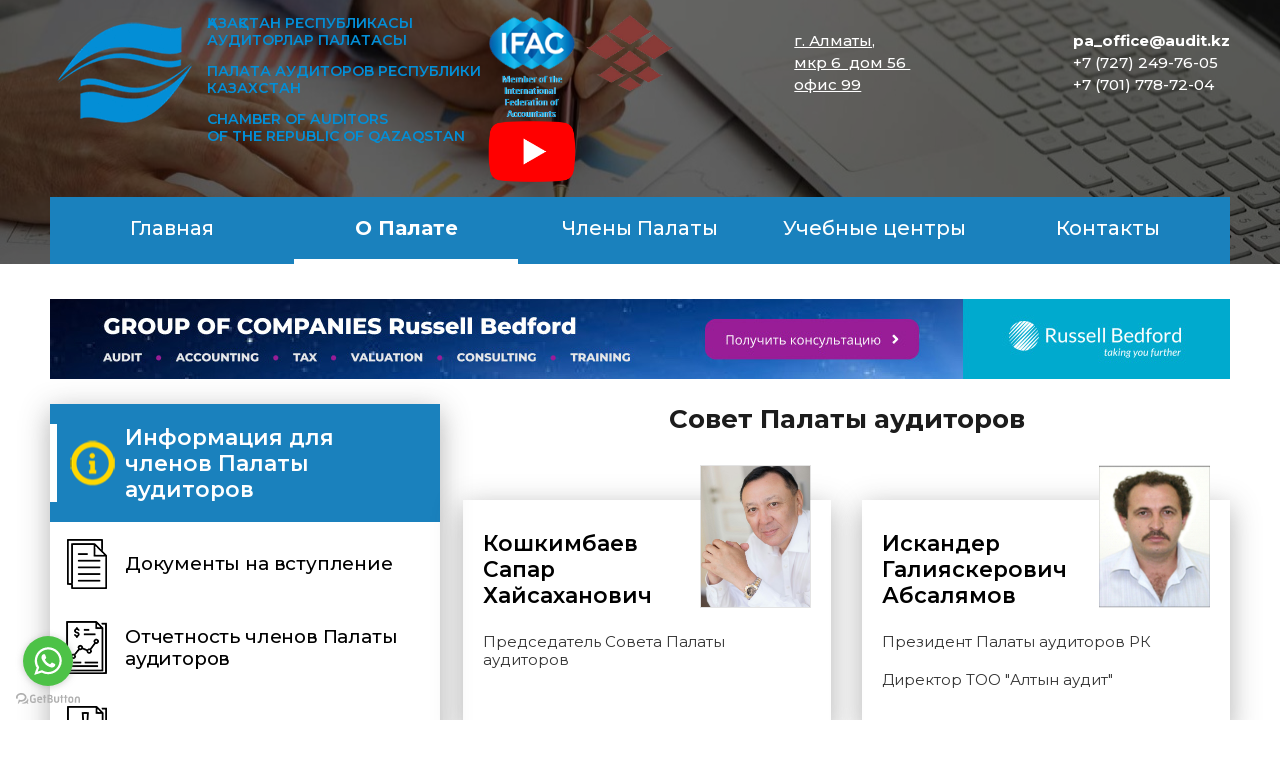

--- FILE ---
content_type: text/html; charset=utf-8
request_url: https://www.audit.kz/o-palate/sovet-palaty-auditorov
body_size: 6859
content:
<!DOCTYPE html>
<html prefix="og: http://ogp.me/ns#" xmlns="http://www.w3.org/1999/xhtml" xml:lang="ru-ru" lang="ru-ru" dir="ltr">
<head>
  <meta name="viewport" content="width=device-width, initial-scale=1.0" />
  <base href="https://www.audit.kz/o-palate/sovet-palaty-auditorov" />
	<meta http-equiv="content-type" content="text/html; charset=utf-8" />
	<meta name="generator" content="Joomla! - Open Source Content Management" />
	<title>ПАО Палата Аудиторов Республики Казахстан - Совет Палаты аудиторов</title>
	<link href="/o-palate/sovet-palaty-auditorov?format=feed&amp;type=rss" rel="alternate" type="application/rss+xml" title="RSS 2.0" />
	<link href="/o-palate/sovet-palaty-auditorov?format=feed&amp;type=atom" rel="alternate" type="application/atom+xml" title="Atom 1.0" />
	<link href="/templates/palata/favicon.ico" rel="shortcut icon" type="image/vnd.microsoft.icon" />
	<link href="https://fonts.googleapis.com/css?family=Quattrocento+Sans:400%7C&amp;subset=latin" rel="stylesheet" type="text/css" />
	<link href="https://www.audit.kz/media/nextend/cache/css/n1768613400/06d2b580cebdd659e630a5135601809b.css" rel="stylesheet" type="text/css" />
	<style type="text/css">
.nextend-accordion-menu-inner dl.level1 dd{
   display: none;
}

.nextend-accordion-menu-inner dl.level1 dd.opened{
   display: block;
}
	</style>
	<script src="/media/jui/js/jquery.min.js?1dc05af0ce0f681c019080ea49e7b570" type="text/javascript"></script>
	<script src="/media/jui/js/jquery-noconflict.js?1dc05af0ce0f681c019080ea49e7b570" type="text/javascript"></script>
	<script src="/media/jui/js/jquery-migrate.min.js?1dc05af0ce0f681c019080ea49e7b570" type="text/javascript"></script>
	<script src="/media/k2/assets/js/k2.frontend.js?v=2.10.2&b=20191212&sitepath=/" type="text/javascript"></script>
	<script src="/media/system/js/caption.js?1dc05af0ce0f681c019080ea49e7b570" type="text/javascript"></script>
	<script src="/media/jui/js/bootstrap.min.js?1dc05af0ce0f681c019080ea49e7b570" type="text/javascript"></script>
	<script src="/templates/palata/js/jquery.mask.min.js" type="text/javascript"></script>
	<script src="/templates/palata/js/jquery.magnific-popup.min.js" type="text/javascript"></script>
	<script src="/templates/palata/js/chosen.jquery.min.js" type="text/javascript"></script>
	<script src="/templates/palata/js/owl.carousel.min.js" type="text/javascript"></script>
	<script src="/templates/palata/js/jquery.sticky-kit.min.js" type="text/javascript"></script>
	<script src="/templates/palata/js/jquery.formstyler.min.js" type="text/javascript"></script>
	<script src="/templates/palata/js/template.js" type="text/javascript"></script>
	<script src="https://www.audit.kz/media/nextend/cache/js/n1768613400/b50bd2823dee81f5bdc6b8eab1dfae5c.js" type="text/javascript"></script>
	<script type="text/javascript">
jQuery(window).on('load',  function() {
				new JCaption('img.caption');
			});
	</script>

  <link href="/templates/palata/css/template.css" rel="stylesheet" type="text/css">
  <meta property="og:image" content="/images/vk-image.png" />
  <meta property="og:title" content="ПАО Палата Аудиторов Республики Казахстан - Совет Палаты аудиторов">
  <!--[if lt IE 9]>
  <script src="/media/jui/js/html5.js"></script>
  <![endif]-->
</head>

<body class="site com_content view-featured no-layout no-task itemid-155">

<!-- Body -->
<div class="body">
  <div class="mobile-menu hidden-tablet hidden-desktop">
    <div class="text-right">
      <button type="button" class="btn btn-menu btn-close">
        <i class="fa fa-close"></i>
      </button>
    </div>
    <div class="mobile-menu1">
      		<div class="moduletable">
						<div id="nextend-accordion-menu-132" class="">
  <div class="nextend-accordion-menu-inner ">
        <div class="nextend-accordion-menu-inner-container">
    <dl class="level1">
  <dt class="level1 nextend-nav-101 notparent   first" data-menuid="101">
    <span class="outer">
      <span class="inner">
        <a href="https://www.audit.kz/"><span>Главная</span></a>      </span>
    </span>
  </dt>
  <dd class="level1 nextend-nav-101 notparent   first">
  </dd>  <dt class="level1 nextend-nav-124 parent opened " data-menuid="124">
    <span class="outer">
      <span class="inner">
        <span>О Палате</span>      </span>
    </span>
  </dt>
  <dd class="level1 nextend-nav-124 parent opened ">
  <dl class="level2">
  <dt class="level2 nextend-nav-151 notparent   first" data-menuid="151">
    <span class="outer">
      <span class="inner">
        <a href="/o-palate/tsel-i-deyatelnost"><span>Цель и деятельность</span></a>      </span>
    </span>
  </dt>
  <dd class="level2 nextend-nav-151 notparent   first">
  </dd>  <dt class="level2 nextend-nav-152 notparent  " data-menuid="152">
    <span class="outer">
      <span class="inner">
        <a href="/o-palate/komitety"><span>Комитеты</span></a>      </span>
    </span>
  </dt>
  <dd class="level2 nextend-nav-152 notparent  ">
  </dd>  <dt class="level2 nextend-nav-153 notparent  " data-menuid="153">
    <span class="outer">
      <span class="inner">
        <a href="/o-palate/struktura"><span>Структура</span></a>      </span>
    </span>
  </dt>
  <dd class="level2 nextend-nav-153 notparent  ">
  </dd>  <dt class="level2 nextend-nav-154 notparent  " data-menuid="154">
    <span class="outer">
      <span class="inner">
        <a href="/o-palate/dokumenty"><span>Документы</span></a>      </span>
    </span>
  </dt>
  <dd class="level2 nextend-nav-154 notparent  ">
  </dd>  <dt class="level2 nextend-nav-155 notparent opened active last" data-menuid="155">
    <span class="outer">
      <span class="inner">
        <a href="/o-palate/sovet-palaty-auditorov"><span>Совет Палаты аудиторов</span></a>      </span>
    </span>
  </dt>
  <dd class="level2 nextend-nav-155 notparent opened active last">
  </dd></dl></dd>  <dt class="level1 nextend-nav-125 parent  " data-menuid="125">
    <span class="outer">
      <span class="inner">
        <span>Члены Палаты</span>      </span>
    </span>
  </dt>
  <dd class="level1 nextend-nav-125 parent  ">
  <dl class="level2">
  <dt class="level2 nextend-nav-156 notparent   first" data-menuid="156">
    <span class="outer">
      <span class="inner">
        <a href="/images/2023/pdfs/deistvitelnie.pdf" target="_blank"><span>Действительные члены</span></a>      </span>
    </span>
  </dt>
  <dd class="level2 nextend-nav-156 notparent   first">
  </dd>  <dt class="level2 nextend-nav-157 notparent  " data-menuid="157">
    <span class="outer">
      <span class="inner">
        <a href="/images/2023/pdfs/associirovannye2025.pdf" target="_blank"><span>Ассоциированные члены</span></a>      </span>
    </span>
  </dt>
  <dd class="level2 nextend-nav-157 notparent  ">
  </dd>  <dt class="level2 nextend-nav-158 notparent  " data-menuid="158">
    <span class="outer">
      <span class="inner">
        <a href="https://kase.kz/uploads/list_audit_2025_nov_rus_fin_4c8cbb1ee6.pdf"><span>Аудиторские организации, допущенные к проведению аудита на площадке KASE</span></a>      </span>
    </span>
  </dt>
  <dd class="level2 nextend-nav-158 notparent  ">
  </dd>  <dt class="level2 nextend-nav-159 notparent   last" data-menuid="159">
    <span class="outer">
      <span class="inner">
        <a href="/upload/komitety/pochetnue_chlenu.pdf"><span>Почетные члены</span></a>      </span>
    </span>
  </dt>
  <dd class="level2 nextend-nav-159 notparent   last">
  </dd></dl></dd>  <dt class="level1 nextend-nav-127 notparent  " data-menuid="127">
    <span class="outer">
      <span class="inner">
        <a href="/uchebnye-tsentry"><span>Учебные центры</span></a>      </span>
    </span>
  </dt>
  <dd class="level1 nextend-nav-127 notparent  ">
  </dd>  <dd class="level1 nextend-nav-128 parent  ">
  <dl class="level2">
  <dt class="level2 nextend-nav-166 notparent   first" data-menuid="166">
    <span class="outer">
      <span class="inner">
        <a href="/novosti/novosti-palaty-auditorov"><span>Новости Палаты аудиторов</span></a>      </span>
    </span>
  </dt>
  <dd class="level2 nextend-nav-166 notparent   first">
  </dd>  <dt class="level2 nextend-nav-167 notparent  " data-menuid="167">
    <span class="outer">
      <span class="inner">
        <a href="/novosti/mezhdunarodnye-novosti"><span>Международные новости</span></a>      </span>
    </span>
  </dt>
  <dd class="level2 nextend-nav-167 notparent  ">
  </dd>  <dt class="level2 nextend-nav-168 notparent   last" data-menuid="168">
    <span class="outer">
      <span class="inner">
        <a href="/novosti/kvalifikatsionnaya-komissiya"><span>Квалификационная комиссия</span></a>      </span>
    </span>
  </dt>
  <dd class="level2 nextend-nav-168 notparent   last">
  </dd></dl></dd>  <dt class="level1 nextend-nav-129 notparent   last" data-menuid="129">
    <span class="outer">
      <span class="inner">
        <a href="/kontakty"><span>Контакты</span></a>      </span>
    </span>
  </dt>
  <dd class="level1 nextend-nav-129 notparent   last">
  </dd>    </dl>
    </div>
  </div>
</div>		</div>
	
    </div>
    <div class="mobile-menu2">
      
    </div>
    <div class="mobile-menu3">
      
    </div>
  </div>
  <div class="mobile-header hidden-tablet hidden-desktop">
    <div class="container">
      <div class="mobile-menu-button">
        <button type="button" class="btn btn-menu">
          <i class="fa fa-bars"></i>
        </button>
      </div>
      <div class="mobile-header-address">
      </div>
    </div>
  </div>
  <!-- Header -->
  <header class="header" role="banner">
    <div class="container">
      <div class="first-header">
        <div class="row-fluid">
          <div class="span8">
            <div class="header-logo">
              		<div class="moduletable">
						

<div class="custom"  >
	<a href="/"><img src="/images/LOGO3.png" alt="Chamber of auditors of the Republic of Qazaqstan | Палата аудиторов республики Казахстан"></a></div>
		</div>
	
            </div>
          </div>
          <div class="span14">
            <div class="header-slogan">
              
<div class="header-slogan__line">
  Қазақстан Республикасы Аудиторлар Палатасы
</div>
<div class="header-slogan__line">
  Палата Аудиторов Республики Казахстан
</div>
<div class="header-slogan__line">
  Chamber of&nbsp;auditors of&nbsp;the&nbsp;Republic of&nbsp;Qazaqstan
</div>
            </div>
          </div>
          <div class="span5">
            <div class="header-ifac">
              <a href="https://www.ifac.org/" target="_blank"><img src="/images/ifac4.png" alt="" /></a>				
              <a href="https://www.youtube.com/@ifacmultimedia" target="_blank"><img src="/images/Youtube_logo.png" alt="" /></a>				
            </div>
          </div>
          <div class="span5">
            <div class="header-ifac">
              <a href="https://psad.kz/" target="_blank"><img src="/images/psad.png" alt="" /></a>
            </div>
          </div>
          <div class="span14">
            <div class="header-address">
              		<div class="moduletable">
						

<div class="custom"  >
	<div class="header-address-inner">г. Алматы,<br />мкр 6  дом 56  офис 99<br /><br /></div></div>
		</div>
	
            </div>
          </div>
          <div class="span14">
            <div class="header-contacts">
              		<div class="moduletable">
						

<div class="custom"  >
	<div class="header-contacts-inner"><a href="mailto:pa_office@audit.kz">pa_office@audit.kz</a><br />+7 (727) 249-76-05<br>+7 (701) 778-72-04 </div></div>
		</div>
	
            </div>
          </div>
        </div>
      </div>
      <div class="second-header hidden-phone">
        <div class="header-menu hidden-phone">
					            <nav class="navigation hidden-phone" role="navigation">
              <div class="">
                <ul class="nav menu mod-list">
<li class="item-101 default"><a href="/" >Главная</a></li><li class="item-124 active divider deeper parent"><span class="separator ">О Палате</span>
<ul class="nav-child unstyled small"><li class="item-151"><a href="/o-palate/tsel-i-deyatelnost" >Цель и деятельность</a></li><li class="item-152"><a href="/o-palate/komitety" >Комитеты</a></li><li class="item-153"><a href="/o-palate/struktura" >Структура</a></li><li class="item-154"><a href="/o-palate/dokumenty" >Документы</a></li><li class="item-155 current active"><a href="/o-palate/sovet-palaty-auditorov" >Совет Палаты аудиторов</a></li></ul></li><li class="item-125 divider deeper parent"><span class="separator ">Члены Палаты</span>
<ul class="nav-child unstyled small"><li class="item-156"><a href="/images/2023/pdfs/deistvitelnie.pdf" target="_blank" rel="noopener noreferrer">Действительные члены</a></li><li class="item-157"><a href="/images/2023/pdfs/associirovannye2025.pdf" target="_blank" rel="noopener noreferrer">Ассоциированные члены</a></li><li class="item-158"><a href="https://kase.kz/uploads/list_audit_2025_nov_rus_fin_4c8cbb1ee6.pdf" >Аудиторские организации, допущенные к проведению аудита на площадке KASE</a></li><li class="item-159"><a href="/upload/komitety/pochetnue_chlenu.pdf" >Почетные члены</a></li></ul></li><li class="item-127"><a href="/uchebnye-tsentry" >Учебные центры</a></li><li class="item-129"><a href="/kontakty" >Контакты</a></li></ul>

              </div>
            </nav>
					        </div>
      </div>
      <div class="third-header">
        <div class="slider">
          
        </div>
      </div>
    </div>
  </header>

	            
    <div class="banner">
    <div class="container">
    	<div class="banner__group">

	<div class="banner__item">
																																																																			<a
                      		class="banner__holder banner__holder_size_desctop"
							href="/component/banners/click/1" target="_blank" rel="noopener noreferrer"
							title="&lt;p&gt;Международная Аудиторская Компания Russel Bedford&lt;/p&gt;">
							<img
                      			class="banner__illustration"
								src="https://www.audit.kz/images/banners/Frame 2087325356.jpg"
								alt="rbpartners.kz 1180 на 80"
								 width="1180"								 height="80"                                load="lazy"
							/>
						</a>
																<div class="clr"></div>
	</div>
	<div class="banner__item">
																																																																			<a
                      		class="banner__holder banner__holder_size_mobile"
							href="/component/banners/click/2" target="_blank" rel="noopener noreferrer"
							title="&lt;p&gt;Международная Аудиторская Компания Russel Bedford&lt;/p&gt;">
							<img
                      			class="banner__illustration"
								src="https://www.audit.kz/images/banners/Frame 2087325356_mob.jpg"
								alt="rbpartners.kz 1180 на 80"
								 width="590"								 height="80"                                load="lazy"
							/>
						</a>
																<div class="clr"></div>
	</div>

</div>

    </div>
  </div>
  
	
  <div class="container">
    <div class="main-wrapper">
      <div class="row-fluid">
				          <!-- Begin Sidebar -->
          <div id="sidebar" class="span21">
						
            		<div class="moduletable info-block">
							<h3>Информация для членов Палаты аудиторов</h3>
						<ul class="nav menu mod-list">
<li class="item-140"><a href="/dokumenty-na-vstuplenie" ><img src="/images/member-info-icons/documents.png" alt="Документы на вступление" /><span class="image-title">Документы на вступление</span></a></li><li class="item-141"><a href="/otchetnost-chlenov-palaty-auditorov" ><img src="/images/member-info-icons/otchet.png" alt="Отчетность членов Палаты аудиторов" /><span class="image-title">Отчетность членов Палаты аудиторов</span></a></li><li class="item-142"><a href="/v-pomoshch-auditoru" ><img src="/images/member-info-icons/help.png" alt="В помощь аудитору" /><span class="image-title">В помощь аудитору</span></a></li><li class="item-143"><a href="/normativno-pravovye-akty" ><img src="/images/member-info-icons/norma.png" alt="Нормативно правовые акты" /><span class="image-title">Нормативно правовые акты</span></a></li><li class="item-144"><a href="/trebovaniya-k-auditorskim-organizatsiyam" ><img src="/images/member-info-icons/trebovania.png" alt="Требования к аудиторским  организациям" /><span class="image-title">Требования к аудиторским  организациям</span></a></li><li class="item-145"><a href="/mezhdunarodnye-standarty-audita" ><img src="/images/member-info-icons/sbornik2015.png" alt="Международные стандарты аудита" /><span class="image-title">Международные стандарты аудита</span></a></li><li class="item-186"><a href="/kodeks-etiki-professionalnykh-bukhgalterov-iesba" ><img src="/images/member-info-icons/documents.png" alt="Кодекс этики профессиональных бухгалтеров (IESBA)" /><span class="image-title">Кодекс этики профессиональных бухгалтеров (IESBA)</span></a></li><li class="item-146"><a href="/sbornik-mezhdunarodnykh-standartov-po-msfo" ><img src="/images/member-info-icons/sbornik-msfo.png" alt="Сборник международных  стандартов по МСФО" /><span class="image-title">Сборник международных  стандартов по МСФО</span></a></li><li class="item-148"><a href="/chastnye-ob-yavleniya-meropriyatiya" class=" no-image">Частные объявления/Мероприятия</a></li><li class="item-184"><a href="/aktualnye-ssylki" >Актуальные ссылки</a></li></ul>
		</div>
			<div class="moduletable calendar-block">
							<h3>Календарь событий</h3>
						
<div id="k2ModuleBox120" class="k2CalendarBlock  calendar-block">
    <table class="calendar">
<tr>
<td class="calendarNavMonthPrev"><a class="calendarNavLink" href="/index.php?option=com_k2&amp;view=itemlist&amp;task=calendar&amp;month=12&amp;year=2025&amp;Itemid=155">&laquo;</a></td>
<td class="calendarCurrentMonth" colspan="5">Январь 2026</td>
<td class="calendarNavMonthNext"><a class="calendarNavLink" href="/index.php?option=com_k2&amp;view=itemlist&amp;task=calendar&amp;month=2&amp;year=2026&amp;Itemid=155">&raquo;</a></td>
</tr>
<tr>
<td class="calendarDayName" style="width:14%">Пн</td>
<td class="calendarDayName" style="width:14%">Вт</td>
<td class="calendarDayName" style="width:14%">Ср</td>
<td class="calendarDayName" style="width:14%">Чт</td>
<td class="calendarDayName" style="width:14%">Пт</td>
<td class="calendarDayName" style="width:14%">Сб</td>
<td class="calendarDayName" style="width:14%">Вс</td>
</tr>
<tr>
<td class="calendarDateEmpty">&nbsp;</td>
<td class="calendarDateEmpty">&nbsp;</td>
<td class="calendarDateEmpty">&nbsp;</td>
<td class="calendarDate">1</td>
<td class="calendarDate">2</td>
<td class="calendarDate">3</td>
<td class="calendarDate">4</td>
</tr>
<tr>
<td class="calendarDate">5</td>
<td class="calendarDateLinked"><a href="/component/k2/date/2026/1/6">6</a></td>
<td class="calendarDate">7</td>
<td class="calendarDate">8</td>
<td class="calendarDateLinked"><a href="/component/k2/date/2026/1/9">9</a></td>
<td class="calendarDate">10</td>
<td class="calendarDate">11</td>
</tr>
<tr>
<td class="calendarDate">12</td>
<td class="calendarDate">13</td>
<td class="calendarDate">14</td>
<td class="calendarDate">15</td>
<td class="calendarDate">16</td>
<td class="calendarToday">17</td>
<td class="calendarDate">18</td>
</tr>
<tr>
<td class="calendarDate">19</td>
<td class="calendarDate">20</td>
<td class="calendarDate">21</td>
<td class="calendarDate">22</td>
<td class="calendarDate">23</td>
<td class="calendarDate">24</td>
<td class="calendarDate">25</td>
</tr>
<tr>
<td class="calendarDate">26</td>
<td class="calendarDate">27</td>
<td class="calendarDate">28</td>
<td class="calendarDate">29</td>
<td class="calendarDate">30</td>
<td class="calendarDate">31</td>
<td class="calendarDateEmpty">&nbsp;</td>
</tr>
</table>
    <div class="clr"></div>
</div>
		</div>
			<div class="moduletable bd-boys">
						

<div class="custom bd-boys"  >
	<p><a href="/imeninniki"><img style="display: block; margin-left: auto; margin-right: auto;" src="/images/birthday/happyberthday.png" width="477" height="229" /></a></p></div>
		</div>
	
          </div>
          <!-- End Sidebar -->
				        <main id="content" role="main" class="span39">
          <!-- Begin Content -->
          <div id="system-message-container">
	</div>

										          
          <div class="blog-featured" itemscope itemtype="https://schema.org/Blog">
<div class="page-header">
	<h1>
	Совет Палаты аудиторов	</h1>
</div>



</div>

          		<div class="moduletable">
						<!-- sovet 135 -->
  <div class="sovet-list">
		
						
									
						
									
			
			        <div class="row-flex">
			      <div class="sovet-item sovet-item-0">
        <div class="sovet-item-inner">
          <div class="image" style="background-image: url('/images/1/WhatsApp Image 2022-09-29 at 14.47.31.jpeg')"></div>
          <h2 class="name">Кошкимбаев  Сапар Хайсаханович</h2>
          <div class="description"><p>Председатель Совета Палаты аудиторов</p></div>
        </div>
      </div>
					
						
									
						
									
			
			      <div class="sovet-item sovet-item-1">
        <div class="sovet-item-inner">
          <div class="image" style="background-image: url('/images/sovet/avatarabsalyamov.jpg')"></div>
          <h2 class="name">Искандер Галияскерович Абсалямов</h2>
          <div class="description"><p>Президент Палаты аудиторов РК</p>
<p>Директор ТОО "Алтын аудит"</p></div>
        </div>
      </div>
			        </div>
					
						
									
						
									
			
			        <div class="row-flex">
			      <div class="sovet-item sovet-item-2">
        <div class="sovet-item-inner">
          <div class="image" style="background-image: url('/images/sovet/greben.jpg')"></div>
          <h2 class="name">Гребенщикова Елена Семеновна</h2>
          <div class="description"><p>Заместитель Председателя Совета</p></div>
        </div>
      </div>
					
						
									
						
									
			
			      <div class="sovet-item sovet-item-3">
        <div class="sovet-item-inner">
          <div class="image" style="background-image: url('/images/sovet/Ecembai.jpg')"></div>
          <h2 class="name">Дуйсенбеков Есембай Ахметович</h2>
          <div class="description"><p>Вице-президент Палаты аудиторов РК</p>
<p>Директор ТОО "НАК "Asia Astana Audit"</p></div>
        </div>
      </div>
			        </div>
					
						
									
						
									
			
			        <div class="row-flex">
			      <div class="sovet-item sovet-item-4">
        <div class="sovet-item-inner">
          <div class="image" style="background-image: url('/images/c16e0031-9cc9-445a-becd-38ae24d283b2.jpg')"></div>
          <h2 class="name">Некрасов Дмитрий Вениаминович</h2>
          <div class="description"><p>Заместитель Председателя Совета Палаты аудиторов</p></div>
        </div>
      </div>
					
						
									
						
									
			
			      <div class="sovet-item sovet-item-5">
        <div class="sovet-item-inner">
          <div class="image" style="background-image: url('/images/sovet/aristan.jpg')"></div>
          <h2 class="name">Акан Арыстан</h2>
          <div class="description"><p>Исполнительный директор Палаты аудиторов</p>
<p> </p></div>
        </div>
      </div>
			        </div>
					
						
									
						
									
			
			        <div class="row-flex">
			      <div class="sovet-item sovet-item-6">
        <div class="sovet-item-inner">
          <div class="image" style="background-image: url('/images/sovet/Sattarov.jpg')"></div>
          <h2 class="name">Саттаров  Роман Рафаилович</h2>
          <div class="description"><p>Председатель Комитета по методологическому обеспечению аудиторской деятельности. </p>
<p>Партнер по аудиту ТОО «Делойт»</p></div>
        </div>
      </div>
					
						
									
						
									
			
			      <div class="sovet-item sovet-item-7">
        <div class="sovet-item-inner">
          <div class="image" style="background-image: url('/images/sovet/burh.jpg')"></div>
          <h2 class="name">Бурханбеков  Бауржан Нурланович</h2>
          <div class="description"><p>Председатель Комитета по МСФО </p>
<p>Партнер ТОО «ПрайсуотерхаусКуперс»</p></div>
        </div>
      </div>
			        </div>
					
						
									
						
									
			
			        <div class="row-flex">
			      <div class="sovet-item sovet-item-8">
        <div class="sovet-item-inner">
          <div class="image" style="background-image: url('/images/sovet/sd2016.jpg')"></div>
          <h2 class="name">Дементьев  Сергей Анатольевич</h2>
          <div class="description"><p>Председатель Комитета по профессиональной этике и членству</p>
<p>Партнер ТОО «КПМГ Аудит»</p></div>
        </div>
      </div>
					
						
									
						
									
			
			      <div class="sovet-item sovet-item-9">
        <div class="sovet-item-inner">
          <div class="image" style="background-image: url('/images/sovet/Rustamzhan.jpg')"></div>
          <h2 class="name">Саттаров Рустамжан Турсунжанович</h2>
          <div class="description"><p>Председатель Комитета по международным связям</p>
<p>Партнер ТОО «Эрнст энд Янг»</p></div>
        </div>
      </div>
			        </div>
					
						
									
						
									
			
			        <div class="row-flex">
			      <div class="sovet-item sovet-item-10">
        <div class="sovet-item-inner">
          <div class="image" style="background-image: url('/images/sovet/WhatsApp Image 2023-09-29 at 14.59.44.jpeg')"></div>
          <h2 class="name">Сулейменова Алма Дулатовна</h2>
          <div class="description"><p>Председатель Комитета по осуществлению внешнего контроля качества аудиторских организаций</p>
<p>Директор ТОО "Аудиторская компания "Соломон"</p></div>
        </div>
      </div>
					
						
									
						
									
			
			      <div class="sovet-item sovet-item-11">
        <div class="sovet-item-inner">
          <div class="image" style="background-image: url('/images/sovet/kosa4eva.jpg')"></div>
          <h2 class="name">Косачева  Татьяна Анатольевна</h2>
          <div class="description"><p>Председатель Комитета по законодательству и правовым вопросам.</p>
<p>Директор ТОО "UTA Audit"</p></div>
        </div>
      </div>
			        </div>
					
						
									
						
									
			
			        <div class="row-flex">
			      <div class="sovet-item sovet-item-12">
        <div class="sovet-item-inner">
          <div class="image" style="background-image: url('/images/sovet/bashikov.jpeg')"></div>
          <h2 class="name">Башиков Рустам Муратович</h2>
          <div class="description"><p>Председатель Комитета по связям с государственными органами</p>
<p> </p>
<p>Генеральный директор ТОО «Impartial Qazaq Audit»</p></div>
        </div>
      </div>
					
						
									
						
									
			
			      <div class="sovet-item sovet-item-13">
        <div class="sovet-item-inner">
          <div class="image" style="background-image: url('/images/sovet/WhatsApp Image 2025-02-06 at 15.07.59_da4139b72.jpg')"></div>
          <h2 class="name">Сартаев Шынгысбек Шыныбекович</h2>
          <div class="description"><p><span>Председатель Комитета по развитию и поддержке малых и средних аудиторских организаций</span></p></div>
        </div>
      </div>
			        </div>
					
						
									
						
									
			
			        <div class="row-flex">
			      <div class="sovet-item sovet-item-14">
        <div class="sovet-item-inner">
          <div class="image" style="background-image: url('/images/sovet/Arman.jpg')"></div>
          <h2 class="name">Тулеуов Арман Орынгалиевич</h2>
          <div class="description"><p>Член Совета Палаты аудиторов РК</p></div>
        </div>
      </div>
					
						
									
						
									
			
			      <div class="sovet-item sovet-item-15">
        <div class="sovet-item-inner">
          <div class="image" style="background-image: url('/images/sovet/rk.jpg')"></div>
          <h2 class="name">Таипова  Разия Камалдиновна</h2>
          <div class="description"><p>Председатель Комитета по повышению квалификации</p></div>
        </div>
      </div>
			        </div>
					  </div>
		</div>
			<div class="moduletable">
							<h3>Ревизионная Комиссия Палаты аудиторов</h3>
						<!-- sovet 137 -->
  <div class="sovet-list">
		
						
									
						
									
			
			        <div class="row-flex">
			      <div class="sovet-item sovet-item-0">
        <div class="sovet-item-inner">
          <div class="image" style="background-image: url('/images/sovet/IMG_0906.jpg')"></div>
          <h2 class="name">Айзенштат  Юрий Аркадьевич</h2>
          <div class="description"><p>Председатель Ревизионной комиссии</p>
<p>Директор ТОО «AVERSAUDIT»</p></div>
        </div>
      </div>
					
						
									
						
									
			
			      <div class="sovet-item sovet-item-1">
        <div class="sovet-item-inner">
          <div class="image" style="background-image: url('/images/sovet/taskaeva.jpg')"></div>
          <h2 class="name">Таскаева  Ирина Константиновна</h2>
          <div class="description"><p>Член Ревизионной комиссии</p>
<p>ТОО Центраудит- Казахстан</p></div>
        </div>
      </div>
			        </div>
					
						
									
						
									
			
			        <div class="row-flex">
			      <div class="sovet-item sovet-item-2">
        <div class="sovet-item-inner">
          <div class="image" style="background-image: url('/images/sovet/Victor.jpeg')"></div>
          <h2 class="name">Нездемковский Сергей Викторович</h2>
          <div class="description"><p>Партнер по аудиту ТОО "КПМГ"</p></div>
        </div>
      </div>
			        </div>
					  </div>
		</div>
	
          <!-- End Content -->
        </main>
				      </div>
    </div>
  </div>

  <div class="main-sotrudnichestvo-wrapper">
    <div class="container">
      <div class="main-sotrudnichestvo">
        
      </div>
    </div>
  </div>

  <div class="main-map-wrapper">
    <div class="container">
      <div class="main-map">
        
      </div>
    </div>
  </div>
</div>
<!-- Footer -->
<footer class="footer" role="contentinfo">
  <div class="container">
    <div class="row-fluid">
      <div class="span30">
        <div class="footer-contacts">
          		<div class="moduletable">
							<h3>Контакты</h3>
						

<div class="custom"  >
	<div class="footer-address">Адрес: РК, 050000, г. Алматы,<br />мкр. 6 дом 56 офис 99</div>
<div class="footer-email">Электронный адрес: <a href="mailto:pa_office@audit.kz">pa_office@audit.kz</a></div>
<div class="footer-socials"><span class="footer-socials__list"> <a class="footer-socials__item" href="https://www.facebook.com/profile.php?id=61556622982465" target="_blank" rel="noopener noreferrer"> <img class="footer-socials__icon" src="/images/icons/Facebook_Logo_Secondary.png" /> </a> <a class="footer-socials__item" href="https://www.instagram.com/chamber_of_auditors/" target="_blank" rel="noopener noreferrer"> <img src="/images/icons/Instagram_Glyph_white.png" /> </a></span></div></div>
		</div>
	
        </div>
      </div>
      <div class="span30">
        <div class="footer-proezd">
          		<div class="moduletable">
							<h3>Схема проезда</h3>
						

<div class="custom"  >
	<div class="footer-map">
  <script type="text/javascript" charset="utf-8" async src="https://api-maps.yandex.ru/services/constructor/1.0/js/?um=constructor%3A10a188117b618ce1a751a3f408f28984a0acd7b34493c2d07dc3d53b93bcf606&amp;width=100%25&amp;height=205&amp;lang=ru_RU&amp;scroll=false"></script>
</div></div>
		</div>
	
        </div>
      </div>
    </div>
  </div>
</footer>

<div class="openNav-overlay"></div>
	<!-- WhatsHelp.io widget -->
<script type="text/javascript">
  (function () {
    var options = {
      whatsapp: "+7 701 778 72 04", // WhatsApp number
      call_to_action: "Напишите нам и мы Вам ответим", // Call to action
      position: "left", // Position may be 'right' or 'left'
    };
    var proto = document.location.protocol, host = "getbutton.io", url = proto + "//static." + host;
    var s = document.createElement('script'); s.type = 'text/javascript'; s.async = true; s.src = url + '/widget-send-button/js/init.js';
    s.onload = function () { WhWidgetSendButton.init(host, proto, options); };
    var x = document.getElementsByTagName('script')[0]; x.parentNode.insertBefore(s, x);
  })();
</script>
<!-- /WhatsHelp.io widget -->
	<!-- Yandex.Metrika counter -->
<script type="text/javascript" >
   (function(m,e,t,r,i,k,a){m[i]=m[i]||function(){(m[i].a=m[i].a||[]).push(arguments)};
   m[i].l=1*new Date();k=e.createElement(t),a=e.getElementsByTagName(t)[0],k.async=1,k.src=r,a.parentNode.insertBefore(k,a)})
   (window, document, "script", "https://mc.yandex.ru/metrika/tag.js", "ym");

   ym(37010305, "init", {
        clickmap:true,
        trackLinks:true,
        accurateTrackBounce:true
   });
</script>
<noscript><div><img src="https://mc.yandex.ru/watch/37010305" style="position:absolute; left:-9999px;" alt="" /></div></noscript>
<!-- /Yandex.Metrika counter -->
</body>
</html>


--- FILE ---
content_type: text/css
request_url: https://www.audit.kz/media/nextend/cache/css/n1768613400/06d2b580cebdd659e630a5135601809b.css
body_size: 1621
content:
/* Saturday 17th of January 2026 01:30:00 AM*/

/* Saturday 17th of January 2026 01:30:00 AM*/

div#nextend-accordion-menu-132 {
  overflow: hidden;
}
div#nextend-accordion-menu-132 div,
div#nextend-accordion-menu-132 dl,
div#nextend-accordion-menu-132 dt,
div#nextend-accordion-menu-132 dd,
div#nextend-accordion-menu-132 span,
div#nextend-accordion-menu-132 a,
div#nextend-accordion-menu-132 img,
div#nextend-accordion-menu-132 h3 {
  width: auto;
  padding: 0;
  margin: 0;
  border: 0;
  float: none;
  clear: none;
  line-height: normal;
  position: static;
  list-style: none;
}
.dj_ie7 div#nextend-accordion-menu-132 div,
.dj_ie7 div#nextend-accordion-menu-132 dl,
.dj_ie7 div#nextend-accordion-menu-132 dt,
.dj_ie7 div#nextend-accordion-menu-132 dd,
.dj_ie7 div#nextend-accordion-menu-132 h3 {
  width: 100%;
}
div#nextend-accordion-menu-132 span,
div#nextend-accordion-menu-132 a,
div#nextend-accordion-menu-132 img {
  vertical-align: middle;
}
div#nextend-accordion-menu-132 a {
  display: inline-block;
  height: 100%;
  width: 100%;
}
div#nextend-accordion-menu-132 a,
div#nextend-accordion-menu-132 a:focus,
div#nextend-accordion-menu-132 a:active {
  background: none;
  outline: 0;
  -moz-outline-style: none;
}
div#nextend-accordion-menu-132 img {
  margin: 0 4px;
}
div#nextend-accordion-menu-132 dl {
  zoom: 1;
}
div#nextend-accordion-menu-132 dl.level1 dl {
  position: absolute;
  width: 100%;
  top: 0;
}
div#nextend-accordion-menu-132 dl.level1 dd {
  display: none;
  overflow: hidden;
  height: 0px;
  width: 100%;
  margin: 0;
  position: relative;
}
div#nextend-accordion-menu-132 dl.level1 dd.opening,
div#nextend-accordion-menu-132 dl.level1 dd.closing,
div#nextend-accordion-menu-132 dl.level1 dd.opened {
  display: block;
}
div#nextend-accordion-menu-132 dl.level1 dd.parent.opened {
  height: auto;
}
div#nextend-accordion-menu-132 dl.level1 dd.parent.opened > dl {
  position: relative;
}
div#nextend-accordion-menu-132 .nextend-productnum {
  display: inline-block;
  float: right;
  vertical-align: middle;
  margin: -1px 5px 0 5px;
  min-width: 8px;
  padding-left: 8px !important;
  padding: 0 8px;
  text-align: center !important;
  border: 1px solid rgba(255,255,255,0.5);
  border-radius: 9px 9px 9px 9px;
  -webkit-box-shadow: 0 0 2px 1px rgba(0, 0, 0, 0.2), 1px 1px 2px rgba(0, 0, 0, 0.1) inset;
  -moz-box-shadow: 0 0 2px 1px rgba(0, 0, 0, 0.2), 1px 1px 2px rgba(0, 0, 0, 0.1) inset;
  box-shadow: 0 0 2px 1px rgba(0, 0, 0, 0.2), 1px 1px 2px rgba(0, 0, 0, 0.1) inset;
}
.dj_ie6 div#nextend-accordion-menu-132 span.nextend-productnum,
.dj_ie7 div#nextend-accordion-menu-132 span.nextend-productnum {
  float: none;
  display: inline;
  margin: 0 10px;
}
.dj_ie6 div#nextend-accordion-menu-132 span.nextend-productnum,
.dj_ie7 div#nextend-accordion-menu-132 span.nextend-productnum,
.dj_ie8 div#nextend-accordion-menu-132 span.nextend-productnum {
  border: 1px solid #ffffff;
}
div#nextend-accordion-menu-132.noscript dl.level1 dl {
  position: static;
}
div#nextend-accordion-menu-132.noscript dl.level1 dd.parent {
  height: auto !important;
  display: block;
  visibility: visible;
}
div#nextend-accordion-menu-132 {
  margin: 0px 0px 0px 0px;
}
div#nextend-accordion-menu-132 .nextend-accordion-menu-inner {
  overflow: hidden;
  width: 100%;
  -webkit-box-shadow: 0;
  -moz-box-shadow: 0;
  box-shadow: 0;
  border: none;
  -webkit-border-top-right-radius: 0px;
  -webkit-border-bottom-right-radius: 0px;
  -webkit-border-bottom-left-radius: 0px;
  -webkit-border-top-left-radius: 0px;
  -moz-border-radius-topright: 0px;
  -moz-border-radius-bottomright: 0px;
  -moz-border-radius-bottomleft: 0px;
  -moz-border-radius-topleft: 0px;
  border-top-right-radius: 0px;
  border-bottom-right-radius: 0px;
  border-bottom-left-radius: 0px;
  border-top-left-radius: 0px;
  -moz-background-clip: padding-box;
  -webkit-background-clip: padding-box;
  background-clip: padding-box;
  -webkit-box-sizing: border-box;
  -moz-box-sizing: border-box;
  box-sizing: border-box;
  margin-top: 0;
}
div#nextend-accordion-menu-132 .nextend-productnum {
  background-color: #1576ce;
}
div#nextend-accordion-menu-132 .nextend-accordion-menu-inner-container {
  overflow: hidden;
  position: relative;
}
div#nextend-accordion-menu-132 dl,
div#nextend-accordion-menu-132 dt,
div#nextend-accordion-menu-132 dd {
  display: block;
  position: relative;
}
div#nextend-accordion-menu-132 div div.title {
  min-height: 36px;
  background: url(https://www.audit.kz/media/nextend/cache/image/n1768613400/transparentcolorffffff00.png) repeat-x 0 100%;
}
div#nextend-accordion-menu-132 div div.title h3 {
  margin: 0;
  padding-top: 8px !important;
  padding-bottom: 8px !important;
  min-height: 26px;
  background: transparent;
  color: #ffffff;font-size:18px;text-shadow: 0px 1px 2px RGBA(0,0,0,1);font-family: 'Quattrocento Sans',Arial;line-height: 32px;font-weight: bold;font-style: normal;text-decoration: none;text-align: center;
}
div#nextend-accordion-menu-132 .outer,
div#nextend-accordion-menu-132 .inner {
  display: block;
}
div#nextend-accordion-menu-132 .outer {
  background: none repeat-x 0 100%;
}
div#nextend-accordion-menu-132.noscript dl.level1 dt.parent .inner {
  background-image: url(https://www.audit.kz/media/nextend/cache/image/n1768613400/colorize17338bcda904b69552c88237e31c8c90111111ff548722.png);
}
div#nextend-accordion-menu-132 dl.level1 dt.parent .inner {
  background-image: url(https://www.audit.kz/media/nextend/cache/image/n1768613400/colorize808ea52e7103f1052622473ba604829c111111ff548722.png);
  background-repeat: no-repeat;
  background-position: right center;
  cursor: pointer;
}
div#nextend-accordion-menu-132 dl.level1 dt.parent.opened .inner,
div#nextend-accordion-menu-132 dl.level1 dt.parent.opening .inner {
  background-image: url(https://www.audit.kz/media/nextend/cache/image/n1768613400/colorize17338bcda904b69552c88237e31c8c90111111ff548722.png);
}
div#nextend-accordion-menu-132 dl.level1 dt {
  background: none repeat 0 0;
}
div#nextend-accordion-menu-132 dl.level1 dt span {
  color: #000000;font-size:100%;text-shadow: none;font-family: ;line-height: normal;font-weight: normal;font-style: normal;text-decoration: none;text-align: left;-moz-transition: padding-left 0.4s ease;-webkit-transition: padding-left 0.4s ease;-o-transition: padding-left 0.4s ease;transition: padding-left 0.4s ease;padding-left: 0px;
}
div#nextend-accordion-menu-132 dl.level1 dt a {
  padding-left: 0px !important;
}
div#nextend-accordion-menu-132 dl.level1 dt a,
div#nextend-accordion-menu-132 dl.level1 dt a span {
  color: #000000;font-size:100%;text-shadow: none;font-family: ;line-height: normal;font-weight: normal;font-style: normal;text-decoration: none;text-align: left;-moz-transition: padding-left 0.4s ease;-webkit-transition: padding-left 0.4s ease;-o-transition: padding-left 0.4s ease;transition: padding-left 0.4s ease;padding-left: 0px;
}
div#nextend-accordion-menu-132 dl.level1 dt,
div#nextend-accordion-menu-132 dl.level1 dt:HOVER,
div#nextend-accordion-menu-132 dl.level1 dt.opened {
  background-image: url(https://www.audit.kz/media/nextend/cache/image/n1768613400/transparentcolorffffff00.png);
  background: RGBA(255,255,255,0);
}
div#nextend-accordion-menu-132 dl.level1 dt.opening,
div#nextend-accordion-menu-132 dl.level1 dt.opened {
  background-image: url(https://www.audit.kz/media/nextend/cache/image/n1768613400/transparentcolorffffff00.png);
  background: RGBA(255,255,255,0);
}
div#nextend-accordion-menu-132 dl.level1 dt.opening span.inner span,
div#nextend-accordion-menu-132 dl.level1 dt.opening span.inner span span,
div#nextend-accordion-menu-132 dl.level1 dt.opening a,
div#nextend-accordion-menu-132 dl.level1 dt.opening a span,
div#nextend-accordion-menu-132 dl.level1 dt.opened span.inner span,
div#nextend-accordion-menu-132 dl.level1 dt.opened span.inner span span,
div#nextend-accordion-menu-132 dl.level1 dt.opened a,
div#nextend-accordion-menu-132 dl.level1 dt.opened a span {
  color: #1a81bd;font-size:100%;text-shadow: none;font-family: ;line-height: normal;font-weight: normal;font-style: normal;text-decoration: none;text-align: left;-moz-transition: padding-left 0.4s ease;-webkit-transition: padding-left 0.4s ease;-o-transition: padding-left 0.4s ease;transition: padding-left 0.4s ease;padding-left: 0px;
}
div#nextend-accordion-menu-132 dl.level1 dt.active {
  background-image: url(https://www.audit.kz/media/nextend/cache/image/n1768613400/transparentcolorffffff00.png);
  background: RGBA(255,255,255,0);
}
div#nextend-accordion-menu-132 dl.level1 dt.active span.inner span,
div#nextend-accordion-menu-132 dl.level1 dt.active span.inner span span,
div#nextend-accordion-menu-132 dl.level1 dt.active a,
div#nextend-accordion-menu-132 dl.level1 dt.active a span {
  color: #1a81bd;font-size:100%;text-shadow: none;font-family: ;line-height: normal;font-weight: normal;font-style: normal;text-decoration: none;text-align: left;-moz-transition: padding-left 0.4s ease;-webkit-transition: padding-left 0.4s ease;-o-transition: padding-left 0.4s ease;transition: padding-left 0.4s ease;padding-left: 0px;
}
div#nextend-accordion-menu-132 dl.level1 dt:HOVER {
  background-image: url(https://www.audit.kz/media/nextend/cache/image/n1768613400/transparentcolorffffff00.png);
  background: RGBA(255,255,255,0);
}
div#nextend-accordion-menu-132 dl.level1 dt:HOVER span.inner span,
div#nextend-accordion-menu-132 dl.level1 dt:HOVER span.inner span span,
div#nextend-accordion-menu-132 dl.level1 dt:HOVER a,
div#nextend-accordion-menu-132 dl.level1 dt:HOVER a span {
  color: #1a81bd;font-size:100%;text-shadow: none;font-family: ;line-height: normal;font-weight: normal;font-style: normal;text-decoration: none;text-align: left;-moz-transition: padding-left 0.4s ease;-webkit-transition: padding-left 0.4s ease;-o-transition: padding-left 0.4s ease;transition: padding-left 0.4s ease;padding-left: 0px;
}
div#nextend-accordion-menu-132 dl.level1 .outer {
  padding: 8px 0px 8px 0px ;
  background-image: url(https://www.audit.kz/media/nextend/cache/image/n1768613400/transparentcolorffffff00.png);
}
div#nextend-accordion-menu-132 dl.level1 .inner {
  padding: 0px 25px 0px 0px ;
  margin: 0 0 0 8px;
}
div#nextend-accordion-menu-132.noscript dl.level2 dt.parent .inner {
  background-image: url(https://www.audit.kz/media/nextend/cache/image/n1768613400/colorize17338bcda904b69552c88237e31c8c90ffffff80548722.png);
}
div#nextend-accordion-menu-132 dl.level2 dt.parent .inner {
  background-image: url(https://www.audit.kz/media/nextend/cache/image/n1768613400/colorize808ea52e7103f1052622473ba604829cffffff80548722.png);
  background-repeat: no-repeat;
  background-position: right center;
  cursor: pointer;
}
div#nextend-accordion-menu-132 dl.level2 dt.parent.opened .inner,
div#nextend-accordion-menu-132 dl.level2 dt.parent.opening .inner {
  background-image: url(https://www.audit.kz/media/nextend/cache/image/n1768613400/colorize17338bcda904b69552c88237e31c8c90ffffff80548722.png);
}
div#nextend-accordion-menu-132 dl.level2 dt {
  background: none repeat 0 0;
}
div#nextend-accordion-menu-132 dl.level2 dt span {
  color: #ffffff;font-size:13px;text-shadow: 0px 1px 2px RGBA(0,0,0,1);font-family: 'Quattrocento Sans',Arial;line-height: normal;font-weight: normal;font-style: normal;text-decoration: none;text-align: left;
}
div#nextend-accordion-menu-132 dl.level2 dt a {
  padding-left: 0px !important;
}
div#nextend-accordion-menu-132 dl.level2 dt a,
div#nextend-accordion-menu-132 dl.level2 dt a span {
  color: #ffffff;font-size:13px;text-shadow: 0px 1px 2px RGBA(0,0,0,1);font-family: 'Quattrocento Sans',Arial;line-height: normal;font-weight: normal;font-style: normal;text-decoration: none;text-align: left;
}
div#nextend-accordion-menu-132 dl.level2 dt,
div#nextend-accordion-menu-132 dl.level2 dt:HOVER,
div#nextend-accordion-menu-132 dl.level2 dt.opened {
  background-image: url(https://www.audit.kz/media/nextend/cache/image/n1768613400/transparentcolorffffff00.png);
  background: RGBA(255,255,255,0);
}
div#nextend-accordion-menu-132 dl.level2 dt.opening,
div#nextend-accordion-menu-132 dl.level2 dt.opened {
  background-image: url(https://www.audit.kz/media/nextend/cache/image/n1768613400/transparentcolorffffff33.png);
  background: RGBA(255,255,255,0.2);
}
div#nextend-accordion-menu-132 dl.level2 dt.opening span.inner span,
div#nextend-accordion-menu-132 dl.level2 dt.opening span.inner span span,
div#nextend-accordion-menu-132 dl.level2 dt.opening a,
div#nextend-accordion-menu-132 dl.level2 dt.opening a span,
div#nextend-accordion-menu-132 dl.level2 dt.opened span.inner span,
div#nextend-accordion-menu-132 dl.level2 dt.opened span.inner span span,
div#nextend-accordion-menu-132 dl.level2 dt.opened a,
div#nextend-accordion-menu-132 dl.level2 dt.opened a span {
  color: #ffffff;font-size:13px;text-shadow: 0px 1px 2px RGBA(0,0,0,1);font-family: 'Quattrocento Sans',Arial;line-height: normal;font-weight: normal;font-style: normal;text-decoration: none;text-align: left;
}
div#nextend-accordion-menu-132 dl.level2 dt.active {
  background-image: url(https://www.audit.kz/media/nextend/cache/image/n1768613400/transparentcolorffffff33.png);
  background: RGBA(255,255,255,0.2);
}
div#nextend-accordion-menu-132 dl.level2 dt.active span.inner span,
div#nextend-accordion-menu-132 dl.level2 dt.active span.inner span span,
div#nextend-accordion-menu-132 dl.level2 dt.active a,
div#nextend-accordion-menu-132 dl.level2 dt.active a span {
  color: #ffffff;font-size:13px;text-shadow: 0px 1px 2px RGBA(0,0,0,1);font-family: 'Quattrocento Sans',Arial;line-height: normal;font-weight: normal;font-style: normal;text-decoration: none;text-align: left;
}
div#nextend-accordion-menu-132 dl.level2 dt:HOVER {
  background-image: url(https://www.audit.kz/media/nextend/cache/image/n1768613400/transparentcolorffffff33.png);
  background: RGBA(255,255,255,0.2);
}
div#nextend-accordion-menu-132 dl.level2 dt:HOVER span.inner span,
div#nextend-accordion-menu-132 dl.level2 dt:HOVER span.inner span span,
div#nextend-accordion-menu-132 dl.level2 dt:HOVER a,
div#nextend-accordion-menu-132 dl.level2 dt:HOVER a span {
  color: #ffffff;font-size:13px;text-shadow: 0px 1px 2px RGBA(0,0,0,1);font-family: 'Quattrocento Sans',Arial;line-height: normal;font-weight: normal;font-style: normal;text-decoration: none;text-align: left;
}
div#nextend-accordion-menu-132 dl.level2 .outer {
  padding: 6px 0px 6px 0px ;
  background-image: url(https://www.audit.kz/media/nextend/cache/image/n1768613400/transparentcolorffffff55.png);
}
div#nextend-accordion-menu-132 dl.level2 .inner {
  padding: 0px 25px 0px 15px ;
  margin: 0 0 0 8px;
}
div#nextend-accordion-menu-132.noscript dl.level3 dt.parent .inner {
  background-image: url(https://www.audit.kz/media/nextend/cache/image/n1768613400/colorize17338bcda904b69552c88237e31c8c90ffffff80548722.png);
}
div#nextend-accordion-menu-132 dl.level3 dt.parent .inner {
  background-image: url(https://www.audit.kz/media/nextend/cache/image/n1768613400/colorize808ea52e7103f1052622473ba604829cffffff80548722.png);
  background-repeat: no-repeat;
  background-position: right center;
  cursor: pointer;
}
div#nextend-accordion-menu-132 dl.level3 dt.parent.opened .inner,
div#nextend-accordion-menu-132 dl.level3 dt.parent.opening .inner {
  background-image: url(https://www.audit.kz/media/nextend/cache/image/n1768613400/colorize17338bcda904b69552c88237e31c8c90ffffff80548722.png);
}
div#nextend-accordion-menu-132 dl.level3 dt {
  background: none repeat 0 0;
}
div#nextend-accordion-menu-132 dl.level3 dt span {
  color: #ffffff;font-size:13px;text-shadow: 0px 1px 2px RGBA(0,0,0,1);font-family: 'Quattrocento Sans',Arial;line-height: normal;font-weight: normal;font-style: normal;text-decoration: none;text-align: left;
}
div#nextend-accordion-menu-132 dl.level3 dt a {
  padding-left: 0px !important;
}
div#nextend-accordion-menu-132 dl.level3 dt a,
div#nextend-accordion-menu-132 dl.level3 dt a span {
  color: #ffffff;font-size:13px;text-shadow: 0px 1px 2px RGBA(0,0,0,1);font-family: 'Quattrocento Sans',Arial;line-height: normal;font-weight: normal;font-style: normal;text-decoration: none;text-align: left;
}
div#nextend-accordion-menu-132 dl.level3 dt,
div#nextend-accordion-menu-132 dl.level3 dt:HOVER,
div#nextend-accordion-menu-132 dl.level3 dt.opened {
  background-image: url(https://www.audit.kz/media/nextend/cache/image/n1768613400/transparentcolorffffff00.png);
  background: RGBA(255,255,255,0);
}
div#nextend-accordion-menu-132 dl.level3 dt.opening,
div#nextend-accordion-menu-132 dl.level3 dt.opened {
  background-image: url(https://www.audit.kz/media/nextend/cache/image/n1768613400/transparentcolorffffff33.png);
  background: RGBA(255,255,255,0.2);
}
div#nextend-accordion-menu-132 dl.level3 dt.opening span.inner span,
div#nextend-accordion-menu-132 dl.level3 dt.opening span.inner span span,
div#nextend-accordion-menu-132 dl.level3 dt.opening a,
div#nextend-accordion-menu-132 dl.level3 dt.opening a span,
div#nextend-accordion-menu-132 dl.level3 dt.opened span.inner span,
div#nextend-accordion-menu-132 dl.level3 dt.opened span.inner span span,
div#nextend-accordion-menu-132 dl.level3 dt.opened a,
div#nextend-accordion-menu-132 dl.level3 dt.opened a span {
  color: #ffffff;font-size:13px;text-shadow: 0px 1px 2px RGBA(0,0,0,1);font-family: 'Quattrocento Sans',Arial;line-height: normal;font-weight: normal;font-style: normal;text-decoration: none;text-align: left;
}
div#nextend-accordion-menu-132 dl.level3 dt.active {
  background-image: url(https://www.audit.kz/media/nextend/cache/image/n1768613400/transparentcolorffffff33.png);
  background: RGBA(255,255,255,0.2);
}
div#nextend-accordion-menu-132 dl.level3 dt.active span.inner span,
div#nextend-accordion-menu-132 dl.level3 dt.active span.inner span span,
div#nextend-accordion-menu-132 dl.level3 dt.active a,
div#nextend-accordion-menu-132 dl.level3 dt.active a span {
  color: #ffffff;font-size:13px;text-shadow: 0px 1px 2px RGBA(0,0,0,1);font-family: 'Quattrocento Sans',Arial;line-height: normal;font-weight: normal;font-style: normal;text-decoration: none;text-align: left;
}
div#nextend-accordion-menu-132 dl.level3 dt:HOVER {
  background-image: url(https://www.audit.kz/media/nextend/cache/image/n1768613400/transparentcolorffffff33.png);
  background: RGBA(255,255,255,0.2);
}
div#nextend-accordion-menu-132 dl.level3 dt:HOVER span.inner span,
div#nextend-accordion-menu-132 dl.level3 dt:HOVER span.inner span span,
div#nextend-accordion-menu-132 dl.level3 dt:HOVER a,
div#nextend-accordion-menu-132 dl.level3 dt:HOVER a span {
  color: #ffffff;font-size:13px;text-shadow: 0px 1px 2px RGBA(0,0,0,1);font-family: 'Quattrocento Sans',Arial;line-height: normal;font-weight: normal;font-style: normal;text-decoration: none;text-align: left;
}
div#nextend-accordion-menu-132 dl.level3 .outer {
  padding: 6px 0px 6px 0px ;
  background-image: url(https://www.audit.kz/media/nextend/cache/image/n1768613400/transparentcolorffffff55.png);
}
div#nextend-accordion-menu-132 dl.level3 .inner {
  padding: 0px 25px 0px 30px ;
  margin: 0 0 0 8px;
}
div#nextend-accordion-menu-132.noscript dl.level4 dt.parent .inner {
  background-image: url(https://www.audit.kz/media/nextend/cache/image/n1768613400/colorize17338bcda904b69552c88237e31c8c90ffffff80548722.png);
}
div#nextend-accordion-menu-132 dl.level4 dt.parent .inner {
  background-image: url(https://www.audit.kz/media/nextend/cache/image/n1768613400/colorize808ea52e7103f1052622473ba604829cffffff80548722.png);
  background-repeat: no-repeat;
  background-position: right center;
  cursor: pointer;
}
div#nextend-accordion-menu-132 dl.level4 dt.parent.opened .inner,
div#nextend-accordion-menu-132 dl.level4 dt.parent.opening .inner {
  background-image: url(https://www.audit.kz/media/nextend/cache/image/n1768613400/colorize17338bcda904b69552c88237e31c8c90ffffff80548722.png);
}
div#nextend-accordion-menu-132 dl.level4 dt {
  background: none repeat 0 0;
}
div#nextend-accordion-menu-132 dl.level4 dt span {
  color: #ffffff;font-size:13px;text-shadow: 0px 1px 2px RGBA(0,0,0,1);font-family: 'Quattrocento Sans',Arial;line-height: normal;font-weight: normal;font-style: normal;text-decoration: none;text-align: left;
}
div#nextend-accordion-menu-132 dl.level4 dt a {
  padding-left: 0px !important;
}
div#nextend-accordion-menu-132 dl.level4 dt a,
div#nextend-accordion-menu-132 dl.level4 dt a span {
  color: #ffffff;font-size:13px;text-shadow: 0px 1px 2px RGBA(0,0,0,1);font-family: 'Quattrocento Sans',Arial;line-height: normal;font-weight: normal;font-style: normal;text-decoration: none;text-align: left;
}
div#nextend-accordion-menu-132 dl.level4 dt,
div#nextend-accordion-menu-132 dl.level4 dt:HOVER,
div#nextend-accordion-menu-132 dl.level4 dt.opened {
  background-image: url(https://www.audit.kz/media/nextend/cache/image/n1768613400/transparentcolorffffff00.png);
  background: RGBA(255,255,255,0);
}
div#nextend-accordion-menu-132 dl.level4 dt.opening,
div#nextend-accordion-menu-132 dl.level4 dt.opened {
  background-image: url(https://www.audit.kz/media/nextend/cache/image/n1768613400/transparentcolorffffff33.png);
  background: RGBA(255,255,255,0.2);
}
div#nextend-accordion-menu-132 dl.level4 dt.opening span.inner span,
div#nextend-accordion-menu-132 dl.level4 dt.opening span.inner span span,
div#nextend-accordion-menu-132 dl.level4 dt.opening a,
div#nextend-accordion-menu-132 dl.level4 dt.opening a span,
div#nextend-accordion-menu-132 dl.level4 dt.opened span.inner span,
div#nextend-accordion-menu-132 dl.level4 dt.opened span.inner span span,
div#nextend-accordion-menu-132 dl.level4 dt.opened a,
div#nextend-accordion-menu-132 dl.level4 dt.opened a span {
  color: #ffffff;font-size:13px;text-shadow: 0px 1px 2px RGBA(0,0,0,1);font-family: 'Quattrocento Sans',Arial;line-height: normal;font-weight: normal;font-style: normal;text-decoration: none;text-align: left;
}
div#nextend-accordion-menu-132 dl.level4 dt.active {
  background-image: url(https://www.audit.kz/media/nextend/cache/image/n1768613400/transparentcolorffffff33.png);
  background: RGBA(255,255,255,0.2);
}
div#nextend-accordion-menu-132 dl.level4 dt.active span.inner span,
div#nextend-accordion-menu-132 dl.level4 dt.active span.inner span span,
div#nextend-accordion-menu-132 dl.level4 dt.active a,
div#nextend-accordion-menu-132 dl.level4 dt.active a span {
  color: #ffffff;font-size:13px;text-shadow: 0px 1px 2px RGBA(0,0,0,1);font-family: 'Quattrocento Sans',Arial;line-height: normal;font-weight: normal;font-style: normal;text-decoration: none;text-align: left;
}
div#nextend-accordion-menu-132 dl.level4 dt:HOVER {
  background-image: url(https://www.audit.kz/media/nextend/cache/image/n1768613400/transparentcolorffffff33.png);
  background: RGBA(255,255,255,0.2);
}
div#nextend-accordion-menu-132 dl.level4 dt:HOVER span.inner span,
div#nextend-accordion-menu-132 dl.level4 dt:HOVER span.inner span span,
div#nextend-accordion-menu-132 dl.level4 dt:HOVER a,
div#nextend-accordion-menu-132 dl.level4 dt:HOVER a span {
  color: #ffffff;font-size:13px;text-shadow: 0px 1px 2px RGBA(0,0,0,1);font-family: 'Quattrocento Sans',Arial;line-height: normal;font-weight: normal;font-style: normal;text-decoration: none;text-align: left;
}
div#nextend-accordion-menu-132 dl.level4 .outer {
  padding: 6px 0px 6px 0px ;
  background-image: url(https://www.audit.kz/media/nextend/cache/image/n1768613400/transparentcolorffffff55.png);
}
div#nextend-accordion-menu-132 dl.level4 .inner {
  padding: 0px 25px 0px 45px ;
  margin: 0 0 0 8px;
}
div#nextend-accordion-menu-132.noscript dl.level5 dt.parent .inner {
  background-image: url(https://www.audit.kz/media/nextend/cache/image/n1768613400/colorize17338bcda904b69552c88237e31c8c90ffffff80548722.png);
}
div#nextend-accordion-menu-132 dl.level5 dt.parent .inner {
  background-image: url(https://www.audit.kz/media/nextend/cache/image/n1768613400/colorize808ea52e7103f1052622473ba604829cffffff80548722.png);
  background-repeat: no-repeat;
  background-position: right center;
  cursor: pointer;
}
div#nextend-accordion-menu-132 dl.level5 dt.parent.opened .inner,
div#nextend-accordion-menu-132 dl.level5 dt.parent.opening .inner {
  background-image: url(https://www.audit.kz/media/nextend/cache/image/n1768613400/colorize17338bcda904b69552c88237e31c8c90ffffff80548722.png);
}
div#nextend-accordion-menu-132 dl.level5 dt {
  background: none repeat 0 0;
}
div#nextend-accordion-menu-132 dl.level5 dt span {
  color: #ffffff;font-size:13px;text-shadow: 0px 1px 2px RGBA(0,0,0,1);font-family: 'Quattrocento Sans',Arial;line-height: normal;font-weight: normal;font-style: normal;text-decoration: none;text-align: left;
}
div#nextend-accordion-menu-132 dl.level5 dt a {
  padding-left: 0px !important;
}
div#nextend-accordion-menu-132 dl.level5 dt a,
div#nextend-accordion-menu-132 dl.level5 dt a span {
  color: #ffffff;font-size:13px;text-shadow: 0px 1px 2px RGBA(0,0,0,1);font-family: 'Quattrocento Sans',Arial;line-height: normal;font-weight: normal;font-style: normal;text-decoration: none;text-align: left;
}
div#nextend-accordion-menu-132 dl.level5 dt,
div#nextend-accordion-menu-132 dl.level5 dt:HOVER,
div#nextend-accordion-menu-132 dl.level5 dt.opened {
  background-image: url(https://www.audit.kz/media/nextend/cache/image/n1768613400/transparentcolorffffff00.png);
  background: RGBA(255,255,255,0);
}
div#nextend-accordion-menu-132 dl.level5 dt.opening,
div#nextend-accordion-menu-132 dl.level5 dt.opened {
  background-image: url(https://www.audit.kz/media/nextend/cache/image/n1768613400/transparentcolorffffff33.png);
  background: RGBA(255,255,255,0.2);
}
div#nextend-accordion-menu-132 dl.level5 dt.opening span.inner span,
div#nextend-accordion-menu-132 dl.level5 dt.opening span.inner span span,
div#nextend-accordion-menu-132 dl.level5 dt.opening a,
div#nextend-accordion-menu-132 dl.level5 dt.opening a span,
div#nextend-accordion-menu-132 dl.level5 dt.opened span.inner span,
div#nextend-accordion-menu-132 dl.level5 dt.opened span.inner span span,
div#nextend-accordion-menu-132 dl.level5 dt.opened a,
div#nextend-accordion-menu-132 dl.level5 dt.opened a span {
  color: #ffffff;font-size:13px;text-shadow: 0px 1px 2px RGBA(0,0,0,1);font-family: 'Quattrocento Sans',Arial;line-height: normal;font-weight: normal;font-style: normal;text-decoration: none;text-align: left;
}
div#nextend-accordion-menu-132 dl.level5 dt.active {
  background-image: url(https://www.audit.kz/media/nextend/cache/image/n1768613400/transparentcolorffffff33.png);
  background: RGBA(255,255,255,0.2);
}
div#nextend-accordion-menu-132 dl.level5 dt.active span.inner span,
div#nextend-accordion-menu-132 dl.level5 dt.active span.inner span span,
div#nextend-accordion-menu-132 dl.level5 dt.active a,
div#nextend-accordion-menu-132 dl.level5 dt.active a span {
  color: #ffffff;font-size:13px;text-shadow: 0px 1px 2px RGBA(0,0,0,1);font-family: 'Quattrocento Sans',Arial;line-height: normal;font-weight: normal;font-style: normal;text-decoration: none;text-align: left;
}
div#nextend-accordion-menu-132 dl.level5 dt:HOVER {
  background-image: url(https://www.audit.kz/media/nextend/cache/image/n1768613400/transparentcolorffffff33.png);
  background: RGBA(255,255,255,0.2);
}
div#nextend-accordion-menu-132 dl.level5 dt:HOVER span.inner span,
div#nextend-accordion-menu-132 dl.level5 dt:HOVER span.inner span span,
div#nextend-accordion-menu-132 dl.level5 dt:HOVER a,
div#nextend-accordion-menu-132 dl.level5 dt:HOVER a span {
  color: #ffffff;font-size:13px;text-shadow: 0px 1px 2px RGBA(0,0,0,1);font-family: 'Quattrocento Sans',Arial;line-height: normal;font-weight: normal;font-style: normal;text-decoration: none;text-align: left;
}
div#nextend-accordion-menu-132 dl.level5 .outer {
  padding: 6px 0px 6px 0px ;
  background-image: url(https://www.audit.kz/media/nextend/cache/image/n1768613400/transparentcolorffffff55.png);
}
div#nextend-accordion-menu-132 dl.level5 .inner {
  padding: 0px 25px 0px 60px ;
  margin: 0 0 0 8px;
}


--- FILE ---
content_type: text/css
request_url: https://www.audit.kz/templates/palata/css/template.css
body_size: 44762
content:
@charset "UTF-8";
@import url('https://fonts.googleapis.com/css?family=Montserrat:300,400,500,600,700,900&display=swap&subset=cyrillic');
* {
	outline: none !important;
}
article,
aside,
details,
figcaption,
figure,
footer,
header,
hgroup,
nav,
section {
	display: block;
}
audio,
canvas,
video {
	display: inline-block;
	*display: inline;
	*zoom: 1;
}
audio:not([controls]) {
	display: none;
}
html {
	font-size: 100%;
	-webkit-text-size-adjust: 100%;
	-ms-text-size-adjust: 100%;
}
a:focus {
	outline: thin dotted #333;
	outline: 5px auto -webkit-focus-ring-color;
	outline-offset: -2px;
}
a:hover,
a:active {
	outline: 0;
}
sub,
sup {
	position: relative;
	font-size: 75%;
	line-height: 0;
	vertical-align: baseline;
}
sup {
	top: -0.5em;
}
sub {
	bottom: -0.25em;
}
img {
	max-width: 100%;
	width: auto \9;
	height: auto;
	vertical-align: middle;
	border: 0;
	-ms-interpolation-mode: bicubic;
}
#map_canvas img,
.google-maps img,
.gm-style img {
	max-width: none;
}
button,
input,
select,
textarea {
	margin: 0;
	font-size: 100%;
	vertical-align: middle;
}
button,
input {
	*overflow: visible;
	line-height: normal;
}
button::-moz-focus-inner,
input::-moz-focus-inner {
	padding: 0;
	border: 0;
}
button,
html input[type="button"],
input[type="reset"],
input[type="submit"] {
	-webkit-appearance: button;
	cursor: pointer;
}
label,
select,
button,
input[type="button"],
input[type="reset"],
input[type="submit"],
input[type="radio"],
input[type="checkbox"] {
	cursor: pointer;
}
input[type="search"] {
	-webkit-box-sizing: content-box;
	-moz-box-sizing: content-box;
	box-sizing: content-box;
	-webkit-appearance: textfield;
}
input[type="search"]::-webkit-search-decoration,
input[type="search"]::-webkit-search-cancel-button {
	-webkit-appearance: none;
}
textarea {
	overflow: auto;
	vertical-align: top;
}
@media print {
	* {
		text-shadow: none !important;
		color: #000 !important;
		background: transparent !important;
		box-shadow: none !important;
	}
	a,
	a:visited {
		text-decoration: underline;
	}
	a[href]:after {
		content: " (" attr(href) ")";
	}
	abbr[title]:after {
		content: " (" attr(title) ")";
	}
	.ir a:after,
	a[href^="javascript:"]:after,
	a[href^="#"]:after {
		content: "";
	}
	pre,
	blockquote {
		border: 1px solid #999;
		page-break-inside: avoid;
	}
	thead {
		display: table-header-group;
	}
	tr,
	img {
		page-break-inside: avoid;
	}
	img {
		max-width: 100% !important;
	}
	@page {
		margin: 0.5cm;
	}
	p,
	h2,
	h3 {
		orphans: 3;
		widows: 3;
	}
	h2,
	h3 {
		page-break-after: avoid;
	}
}
.clearfix {
	*zoom: 1;
}
.clearfix:before,
.clearfix:after {
	display: table;
	content: "";
	line-height: 0;
}
.clearfix:after {
	clear: both;
}
.hide-text {
	font: 0/0 a;
	color: transparent;
	text-shadow: none;
	background-color: transparent;
	border: 0;
}
.input-block-level {
	display: block;
	width: 100%;
	min-height: 28px;
	-webkit-box-sizing: border-box;
	-moz-box-sizing: border-box;
	box-sizing: border-box;
}
body {
	margin: 0;
	font-family: "Helvetica Neue", Helvetica, Arial, sans-serif;
	font-size: 13px;
	line-height: 18px;
	color: #333;
	background-color: #fff;
}
a {
	color: #08c;
	text-decoration: none;
}
a:hover,
a:focus {
	color: #005580;
	text-decoration: underline;
}
.img-rounded {
	-webkit-border-radius: 6px;
	-moz-border-radius: 6px;
	border-radius: 6px;
}
.img-polaroid {
	padding: 4px;
	background-color: #fff;
	border: 1px solid #ccc;
	border: 1px solid rgba(0,0,0,0.2);
	-webkit-box-shadow: 0 1px 3px rgba(0,0,0,0.1);
	-moz-box-shadow: 0 1px 3px rgba(0,0,0,0.1);
	box-shadow: 0 1px 3px rgba(0,0,0,0.1);
}
.img-circle {
	-webkit-border-radius: 500px;
	-moz-border-radius: 500px;
	border-radius: 500px;
}
.row {
	margin-left: -20px;
	*zoom: 1;
}
.row:before,
.row:after {
	display: table;
	content: "";
	line-height: 0;
}
.row:after {
	clear: both;
}
[class*="span"] {
	float: left;
	min-height: 1px;
	margin-left: 20px;
}
.container,
.navbar-static-top .container,
.navbar-fixed-top .container,
.navbar-fixed-bottom .container {
	width: 4780px;
}
.span60 {
	width: 4780px;
}
.span59 {
	width: 4700px;
}
.span58 {
	width: 4620px;
}
.span57 {
	width: 4540px;
}
.span56 {
	width: 4460px;
}
.span55 {
	width: 4380px;
}
.span54 {
	width: 4300px;
}
.span53 {
	width: 4220px;
}
.span52 {
	width: 4140px;
}
.span51 {
	width: 4060px;
}
.span50 {
	width: 3980px;
}
.span49 {
	width: 3900px;
}
.span48 {
	width: 3820px;
}
.span47 {
	width: 3740px;
}
.span46 {
	width: 3660px;
}
.span45 {
	width: 3580px;
}
.span44 {
	width: 3500px;
}
.span43 {
	width: 3420px;
}
.span42 {
	width: 3340px;
}
.span41 {
	width: 3260px;
}
.span40 {
	width: 3180px;
}
.span39 {
	width: 3100px;
}
.span38 {
	width: 3020px;
}
.span37 {
	width: 2940px;
}
.span36 {
	width: 2860px;
}
.span35 {
	width: 2780px;
}
.span34 {
	width: 2700px;
}
.span33 {
	width: 2620px;
}
.span32 {
	width: 2540px;
}
.span31 {
	width: 2460px;
}
.span30 {
	width: 2380px;
}
.span29 {
	width: 2300px;
}
.span28 {
	width: 2220px;
}
.span27 {
	width: 2140px;
}
.span26 {
	width: 2060px;
}
.span25 {
	width: 1980px;
}
.span24 {
	width: 1900px;
}
.span23 {
	width: 1820px;
}
.span22 {
	width: 1740px;
}
.span21 {
	width: 1660px;
}
.span20 {
	width: 1580px;
}
.span19 {
	width: 1500px;
}
.span18 {
	width: 1420px;
}
.span17 {
	width: 1340px;
}
.span16 {
	width: 1260px;
}
.span15 {
	width: 1180px;
}
.span14 {
	width: 1100px;
}
.span13 {
	width: 1020px;
}
.span12 {
	width: 940px;
}
.span11 {
	width: 860px;
}
.span10 {
	width: 780px;
}
.span9 {
	width: 700px;
}
.span8 {
	width: 620px;
}
.span7 {
	width: 540px;
}
.span6 {
	width: 460px;
}
.span5 {
	width: 380px;
}
.span4 {
	width: 300px;
}
.span3 {
	width: 220px;
}
.span2 {
	width: 140px;
}
.span1 {
	width: 60px;
}
.offset60 {
	margin-left: 4820px;
}
.offset59 {
	margin-left: 4740px;
}
.offset58 {
	margin-left: 4660px;
}
.offset57 {
	margin-left: 4580px;
}
.offset56 {
	margin-left: 4500px;
}
.offset55 {
	margin-left: 4420px;
}
.offset54 {
	margin-left: 4340px;
}
.offset53 {
	margin-left: 4260px;
}
.offset52 {
	margin-left: 4180px;
}
.offset51 {
	margin-left: 4100px;
}
.offset50 {
	margin-left: 4020px;
}
.offset49 {
	margin-left: 3940px;
}
.offset48 {
	margin-left: 3860px;
}
.offset47 {
	margin-left: 3780px;
}
.offset46 {
	margin-left: 3700px;
}
.offset45 {
	margin-left: 3620px;
}
.offset44 {
	margin-left: 3540px;
}
.offset43 {
	margin-left: 3460px;
}
.offset42 {
	margin-left: 3380px;
}
.offset41 {
	margin-left: 3300px;
}
.offset40 {
	margin-left: 3220px;
}
.offset39 {
	margin-left: 3140px;
}
.offset38 {
	margin-left: 3060px;
}
.offset37 {
	margin-left: 2980px;
}
.offset36 {
	margin-left: 2900px;
}
.offset35 {
	margin-left: 2820px;
}
.offset34 {
	margin-left: 2740px;
}
.offset33 {
	margin-left: 2660px;
}
.offset32 {
	margin-left: 2580px;
}
.offset31 {
	margin-left: 2500px;
}
.offset30 {
	margin-left: 2420px;
}
.offset29 {
	margin-left: 2340px;
}
.offset28 {
	margin-left: 2260px;
}
.offset27 {
	margin-left: 2180px;
}
.offset26 {
	margin-left: 2100px;
}
.offset25 {
	margin-left: 2020px;
}
.offset24 {
	margin-left: 1940px;
}
.offset23 {
	margin-left: 1860px;
}
.offset22 {
	margin-left: 1780px;
}
.offset21 {
	margin-left: 1700px;
}
.offset20 {
	margin-left: 1620px;
}
.offset19 {
	margin-left: 1540px;
}
.offset18 {
	margin-left: 1460px;
}
.offset17 {
	margin-left: 1380px;
}
.offset16 {
	margin-left: 1300px;
}
.offset15 {
	margin-left: 1220px;
}
.offset14 {
	margin-left: 1140px;
}
.offset13 {
	margin-left: 1060px;
}
.offset12 {
	margin-left: 980px;
}
.offset11 {
	margin-left: 900px;
}
.offset10 {
	margin-left: 820px;
}
.offset9 {
	margin-left: 740px;
}
.offset8 {
	margin-left: 660px;
}
.offset7 {
	margin-left: 580px;
}
.offset6 {
	margin-left: 500px;
}
.offset5 {
	margin-left: 420px;
}
.offset4 {
	margin-left: 340px;
}
.offset3 {
	margin-left: 260px;
}
.offset2 {
	margin-left: 180px;
}
.offset1 {
	margin-left: 100px;
}
.row-fluid {
	width: 100%;
	*zoom: 1;
}
.row-fluid:before,
.row-fluid:after {
	display: table;
	content: "";
	line-height: 0;
}
.row-fluid:after {
	clear: both;
}
.row-fluid [class*="span"] {
	display: block;
	width: 100%;
	min-height: 28px;
	-webkit-box-sizing: border-box;
	-moz-box-sizing: border-box;
	box-sizing: border-box;
	float: left;
	margin-left: 0;
	*margin-left: -0.010460251046025px;
}
.row-fluid [class*="span"]:first-child {
	margin-left: 0;
}
.row-fluid .controls-row [class*="span"] + [class*="span"] {
	margin-left: 0;
}
.row-fluid .span60 {
	width: 100%;
	*width: 99.989539748954%;
}
.row-fluid .span59 {
	width: 98.333333333333%;
	*width: 98.322873082287%;
}
.row-fluid .span58 {
	width: 96.666666666667%;
	*width: 96.656206415621%;
}
.row-fluid .span57 {
	width: 95%;
	*width: 94.989539748954%;
}
.row-fluid .span56 {
	width: 93.333333333333%;
	*width: 93.322873082287%;
}
.row-fluid .span55 {
	width: 91.666666666667%;
	*width: 91.656206415621%;
}
.row-fluid .span54 {
	width: 90%;
	*width: 89.989539748954%;
}
.row-fluid .span53 {
	width: 88.333333333333%;
	*width: 88.322873082287%;
}
.row-fluid .span52 {
	width: 86.666666666667%;
	*width: 86.656206415621%;
}
.row-fluid .span51 {
	width: 85%;
	*width: 84.989539748954%;
}
.row-fluid .span50 {
	width: 83.333333333333%;
	*width: 83.322873082287%;
}
.row-fluid .span49 {
	width: 81.666666666667%;
	*width: 81.656206415621%;
}
.row-fluid .span48 {
	width: 80%;
	*width: 79.989539748954%;
}
.row-fluid .span47 {
	width: 78.333333333333%;
	*width: 78.322873082287%;
}
.row-fluid .span46 {
	width: 76.666666666667%;
	*width: 76.656206415621%;
}
.row-fluid .span45 {
	width: 75%;
	*width: 74.989539748954%;
}
.row-fluid .span44 {
	width: 73.333333333333%;
	*width: 73.322873082287%;
}
.row-fluid .span43 {
	width: 71.666666666667%;
	*width: 71.656206415621%;
}
.row-fluid .span42 {
	width: 70%;
	*width: 69.989539748954%;
}
.row-fluid .span41 {
	width: 68.333333333333%;
	*width: 68.322873082287%;
}
.row-fluid .span40 {
	width: 66.666666666667%;
	*width: 66.656206415621%;
}
.row-fluid .span39 {
	width: 65%;
	*width: 64.989539748954%;
}
.row-fluid .span38 {
	width: 63.333333333333%;
	*width: 63.322873082287%;
}
.row-fluid .span37 {
	width: 61.666666666667%;
	*width: 61.656206415621%;
}
.row-fluid .span36 {
	width: 60%;
	*width: 59.989539748954%;
}
.row-fluid .span35 {
	width: 58.333333333333%;
	*width: 58.322873082287%;
}
.row-fluid .span34 {
	width: 56.666666666667%;
	*width: 56.656206415621%;
}
.row-fluid .span33 {
	width: 55%;
	*width: 54.989539748954%;
}
.row-fluid .span32 {
	width: 53.333333333333%;
	*width: 53.322873082287%;
}
.row-fluid .span31 {
	width: 51.666666666667%;
	*width: 51.656206415621%;
}
.row-fluid .span30 {
	width: 50%;
	*width: 49.989539748954%;
}
.row-fluid .span29 {
	width: 48.333333333333%;
	*width: 48.322873082287%;
}
.row-fluid .span28 {
	width: 46.666666666667%;
	*width: 46.656206415621%;
}
.row-fluid .span27 {
	width: 45%;
	*width: 44.989539748954%;
}
.row-fluid .span26 {
	width: 43.333333333333%;
	*width: 43.322873082287%;
}
.row-fluid .span25 {
	width: 41.666666666667%;
	*width: 41.656206415621%;
}
.row-fluid .span24 {
	width: 40%;
	*width: 39.989539748954%;
}
.row-fluid .span23 {
	width: 38.333333333333%;
	*width: 38.322873082287%;
}
.row-fluid .span22 {
	width: 36.666666666667%;
	*width: 36.656206415621%;
}
.row-fluid .span21 {
	width: 35%;
	*width: 34.989539748954%;
}
.row-fluid .span20 {
	width: 33.333333333333%;
	*width: 33.322873082287%;
}
.row-fluid .span19 {
	width: 31.666666666667%;
	*width: 31.656206415621%;
}
.row-fluid .span18 {
	width: 30%;
	*width: 29.989539748954%;
}
.row-fluid .span17 {
	width: 28.333333333333%;
	*width: 28.322873082287%;
}
.row-fluid .span16 {
	width: 26.666666666667%;
	*width: 26.656206415621%;
}
.row-fluid .span15 {
	width: 25%;
	*width: 24.989539748954%;
}
.row-fluid .span14 {
	width: 23.333333333333%;
	*width: 23.322873082287%;
}
.row-fluid .span13 {
	width: 21.666666666667%;
	*width: 21.656206415621%;
}
.row-fluid .span12 {
	width: 20%;
	*width: 19.989539748954%;
}
.row-fluid .span11 {
	width: 18.333333333333%;
	*width: 18.322873082287%;
}
.row-fluid .span10 {
	width: 16.666666666667%;
	*width: 16.656206415621%;
}
.row-fluid .span9 {
	width: 15%;
	*width: 14.989539748954%;
}
.row-fluid .span8 {
	width: 13.333333333333%;
	*width: 13.322873082287%;
}
.row-fluid .span7 {
	width: 11.666666666667%;
	*width: 11.656206415621%;
}
.row-fluid .span6 {
	width: 10%;
	*width: 9.989539748954%;
}
.row-fluid .span5 {
	width: 8.3333333333333%;
	*width: 8.3228730822873%;
}
.row-fluid .span4 {
	width: 6.6666666666667%;
	*width: 6.6562064156206%;
}
.row-fluid .span3 {
	width: 5%;
	*width: 4.989539748954%;
}
.row-fluid .span2 {
	width: 3.3333333333333%;
	*width: 3.3228730822873%;
}
.row-fluid .span1 {
	width: 1.6666666666667%;
	*width: 1.6562064156206%;
}
.row-fluid .offset60 {
	margin-left: 100%;
	*margin-left: 99.979079497908%;
}
.row-fluid .offset60:first-child {
	margin-left: 100%;
	*margin-left: 99.979079497908%;
}
.row-fluid .offset59 {
	margin-left: 98.333333333333%;
	*margin-left: 98.312412831241%;
}
.row-fluid .offset59:first-child {
	margin-left: 98.333333333333%;
	*margin-left: 98.312412831241%;
}
.row-fluid .offset58 {
	margin-left: 96.666666666667%;
	*margin-left: 96.645746164575%;
}
.row-fluid .offset58:first-child {
	margin-left: 96.666666666667%;
	*margin-left: 96.645746164575%;
}
.row-fluid .offset57 {
	margin-left: 95%;
	*margin-left: 94.979079497908%;
}
.row-fluid .offset57:first-child {
	margin-left: 95%;
	*margin-left: 94.979079497908%;
}
.row-fluid .offset56 {
	margin-left: 93.333333333333%;
	*margin-left: 93.312412831241%;
}
.row-fluid .offset56:first-child {
	margin-left: 93.333333333333%;
	*margin-left: 93.312412831241%;
}
.row-fluid .offset55 {
	margin-left: 91.666666666667%;
	*margin-left: 91.645746164575%;
}
.row-fluid .offset55:first-child {
	margin-left: 91.666666666667%;
	*margin-left: 91.645746164575%;
}
.row-fluid .offset54 {
	margin-left: 90%;
	*margin-left: 89.979079497908%;
}
.row-fluid .offset54:first-child {
	margin-left: 90%;
	*margin-left: 89.979079497908%;
}
.row-fluid .offset53 {
	margin-left: 88.333333333333%;
	*margin-left: 88.312412831241%;
}
.row-fluid .offset53:first-child {
	margin-left: 88.333333333333%;
	*margin-left: 88.312412831241%;
}
.row-fluid .offset52 {
	margin-left: 86.666666666667%;
	*margin-left: 86.645746164575%;
}
.row-fluid .offset52:first-child {
	margin-left: 86.666666666667%;
	*margin-left: 86.645746164575%;
}
.row-fluid .offset51 {
	margin-left: 85%;
	*margin-left: 84.979079497908%;
}
.row-fluid .offset51:first-child {
	margin-left: 85%;
	*margin-left: 84.979079497908%;
}
.row-fluid .offset50 {
	margin-left: 83.333333333333%;
	*margin-left: 83.312412831241%;
}
.row-fluid .offset50:first-child {
	margin-left: 83.333333333333%;
	*margin-left: 83.312412831241%;
}
.row-fluid .offset49 {
	margin-left: 81.666666666667%;
	*margin-left: 81.645746164575%;
}
.row-fluid .offset49:first-child {
	margin-left: 81.666666666667%;
	*margin-left: 81.645746164575%;
}
.row-fluid .offset48 {
	margin-left: 80%;
	*margin-left: 79.979079497908%;
}
.row-fluid .offset48:first-child {
	margin-left: 80%;
	*margin-left: 79.979079497908%;
}
.row-fluid .offset47 {
	margin-left: 78.333333333333%;
	*margin-left: 78.312412831241%;
}
.row-fluid .offset47:first-child {
	margin-left: 78.333333333333%;
	*margin-left: 78.312412831241%;
}
.row-fluid .offset46 {
	margin-left: 76.666666666667%;
	*margin-left: 76.645746164575%;
}
.row-fluid .offset46:first-child {
	margin-left: 76.666666666667%;
	*margin-left: 76.645746164575%;
}
.row-fluid .offset45 {
	margin-left: 75%;
	*margin-left: 74.979079497908%;
}
.row-fluid .offset45:first-child {
	margin-left: 75%;
	*margin-left: 74.979079497908%;
}
.row-fluid .offset44 {
	margin-left: 73.333333333333%;
	*margin-left: 73.312412831241%;
}
.row-fluid .offset44:first-child {
	margin-left: 73.333333333333%;
	*margin-left: 73.312412831241%;
}
.row-fluid .offset43 {
	margin-left: 71.666666666667%;
	*margin-left: 71.645746164575%;
}
.row-fluid .offset43:first-child {
	margin-left: 71.666666666667%;
	*margin-left: 71.645746164575%;
}
.row-fluid .offset42 {
	margin-left: 70%;
	*margin-left: 69.979079497908%;
}
.row-fluid .offset42:first-child {
	margin-left: 70%;
	*margin-left: 69.979079497908%;
}
.row-fluid .offset41 {
	margin-left: 68.333333333333%;
	*margin-left: 68.312412831241%;
}
.row-fluid .offset41:first-child {
	margin-left: 68.333333333333%;
	*margin-left: 68.312412831241%;
}
.row-fluid .offset40 {
	margin-left: 66.666666666667%;
	*margin-left: 66.645746164575%;
}
.row-fluid .offset40:first-child {
	margin-left: 66.666666666667%;
	*margin-left: 66.645746164575%;
}
.row-fluid .offset39 {
	margin-left: 65%;
	*margin-left: 64.979079497908%;
}
.row-fluid .offset39:first-child {
	margin-left: 65%;
	*margin-left: 64.979079497908%;
}
.row-fluid .offset38 {
	margin-left: 63.333333333333%;
	*margin-left: 63.312412831241%;
}
.row-fluid .offset38:first-child {
	margin-left: 63.333333333333%;
	*margin-left: 63.312412831241%;
}
.row-fluid .offset37 {
	margin-left: 61.666666666667%;
	*margin-left: 61.645746164575%;
}
.row-fluid .offset37:first-child {
	margin-left: 61.666666666667%;
	*margin-left: 61.645746164575%;
}
.row-fluid .offset36 {
	margin-left: 60%;
	*margin-left: 59.979079497908%;
}
.row-fluid .offset36:first-child {
	margin-left: 60%;
	*margin-left: 59.979079497908%;
}
.row-fluid .offset35 {
	margin-left: 58.333333333333%;
	*margin-left: 58.312412831241%;
}
.row-fluid .offset35:first-child {
	margin-left: 58.333333333333%;
	*margin-left: 58.312412831241%;
}
.row-fluid .offset34 {
	margin-left: 56.666666666667%;
	*margin-left: 56.645746164575%;
}
.row-fluid .offset34:first-child {
	margin-left: 56.666666666667%;
	*margin-left: 56.645746164575%;
}
.row-fluid .offset33 {
	margin-left: 55%;
	*margin-left: 54.979079497908%;
}
.row-fluid .offset33:first-child {
	margin-left: 55%;
	*margin-left: 54.979079497908%;
}
.row-fluid .offset32 {
	margin-left: 53.333333333333%;
	*margin-left: 53.312412831241%;
}
.row-fluid .offset32:first-child {
	margin-left: 53.333333333333%;
	*margin-left: 53.312412831241%;
}
.row-fluid .offset31 {
	margin-left: 51.666666666667%;
	*margin-left: 51.645746164575%;
}
.row-fluid .offset31:first-child {
	margin-left: 51.666666666667%;
	*margin-left: 51.645746164575%;
}
.row-fluid .offset30 {
	margin-left: 50%;
	*margin-left: 49.979079497908%;
}
.row-fluid .offset30:first-child {
	margin-left: 50%;
	*margin-left: 49.979079497908%;
}
.row-fluid .offset29 {
	margin-left: 48.333333333333%;
	*margin-left: 48.312412831241%;
}
.row-fluid .offset29:first-child {
	margin-left: 48.333333333333%;
	*margin-left: 48.312412831241%;
}
.row-fluid .offset28 {
	margin-left: 46.666666666667%;
	*margin-left: 46.645746164575%;
}
.row-fluid .offset28:first-child {
	margin-left: 46.666666666667%;
	*margin-left: 46.645746164575%;
}
.row-fluid .offset27 {
	margin-left: 45%;
	*margin-left: 44.979079497908%;
}
.row-fluid .offset27:first-child {
	margin-left: 45%;
	*margin-left: 44.979079497908%;
}
.row-fluid .offset26 {
	margin-left: 43.333333333333%;
	*margin-left: 43.312412831241%;
}
.row-fluid .offset26:first-child {
	margin-left: 43.333333333333%;
	*margin-left: 43.312412831241%;
}
.row-fluid .offset25 {
	margin-left: 41.666666666667%;
	*margin-left: 41.645746164575%;
}
.row-fluid .offset25:first-child {
	margin-left: 41.666666666667%;
	*margin-left: 41.645746164575%;
}
.row-fluid .offset24 {
	margin-left: 40%;
	*margin-left: 39.979079497908%;
}
.row-fluid .offset24:first-child {
	margin-left: 40%;
	*margin-left: 39.979079497908%;
}
.row-fluid .offset23 {
	margin-left: 38.333333333333%;
	*margin-left: 38.312412831241%;
}
.row-fluid .offset23:first-child {
	margin-left: 38.333333333333%;
	*margin-left: 38.312412831241%;
}
.row-fluid .offset22 {
	margin-left: 36.666666666667%;
	*margin-left: 36.645746164575%;
}
.row-fluid .offset22:first-child {
	margin-left: 36.666666666667%;
	*margin-left: 36.645746164575%;
}
.row-fluid .offset21 {
	margin-left: 35%;
	*margin-left: 34.979079497908%;
}
.row-fluid .offset21:first-child {
	margin-left: 35%;
	*margin-left: 34.979079497908%;
}
.row-fluid .offset20 {
	margin-left: 33.333333333333%;
	*margin-left: 33.312412831241%;
}
.row-fluid .offset20:first-child {
	margin-left: 33.333333333333%;
	*margin-left: 33.312412831241%;
}
.row-fluid .offset19 {
	margin-left: 31.666666666667%;
	*margin-left: 31.645746164575%;
}
.row-fluid .offset19:first-child {
	margin-left: 31.666666666667%;
	*margin-left: 31.645746164575%;
}
.row-fluid .offset18 {
	margin-left: 30%;
	*margin-left: 29.979079497908%;
}
.row-fluid .offset18:first-child {
	margin-left: 30%;
	*margin-left: 29.979079497908%;
}
.row-fluid .offset17 {
	margin-left: 28.333333333333%;
	*margin-left: 28.312412831241%;
}
.row-fluid .offset17:first-child {
	margin-left: 28.333333333333%;
	*margin-left: 28.312412831241%;
}
.row-fluid .offset16 {
	margin-left: 26.666666666667%;
	*margin-left: 26.645746164575%;
}
.row-fluid .offset16:first-child {
	margin-left: 26.666666666667%;
	*margin-left: 26.645746164575%;
}
.row-fluid .offset15 {
	margin-left: 25%;
	*margin-left: 24.979079497908%;
}
.row-fluid .offset15:first-child {
	margin-left: 25%;
	*margin-left: 24.979079497908%;
}
.row-fluid .offset14 {
	margin-left: 23.333333333333%;
	*margin-left: 23.312412831241%;
}
.row-fluid .offset14:first-child {
	margin-left: 23.333333333333%;
	*margin-left: 23.312412831241%;
}
.row-fluid .offset13 {
	margin-left: 21.666666666667%;
	*margin-left: 21.645746164575%;
}
.row-fluid .offset13:first-child {
	margin-left: 21.666666666667%;
	*margin-left: 21.645746164575%;
}
.row-fluid .offset12 {
	margin-left: 20%;
	*margin-left: 19.979079497908%;
}
.row-fluid .offset12:first-child {
	margin-left: 20%;
	*margin-left: 19.979079497908%;
}
.row-fluid .offset11 {
	margin-left: 18.333333333333%;
	*margin-left: 18.312412831241%;
}
.row-fluid .offset11:first-child {
	margin-left: 18.333333333333%;
	*margin-left: 18.312412831241%;
}
.row-fluid .offset10 {
	margin-left: 16.666666666667%;
	*margin-left: 16.645746164575%;
}
.row-fluid .offset10:first-child {
	margin-left: 16.666666666667%;
	*margin-left: 16.645746164575%;
}
.row-fluid .offset9 {
	margin-left: 15%;
	*margin-left: 14.979079497908%;
}
.row-fluid .offset9:first-child {
	margin-left: 15%;
	*margin-left: 14.979079497908%;
}
.row-fluid .offset8 {
	margin-left: 13.333333333333%;
	*margin-left: 13.312412831241%;
}
.row-fluid .offset8:first-child {
	margin-left: 13.333333333333%;
	*margin-left: 13.312412831241%;
}
.row-fluid .offset7 {
	margin-left: 11.666666666667%;
	*margin-left: 11.645746164575%;
}
.row-fluid .offset7:first-child {
	margin-left: 11.666666666667%;
	*margin-left: 11.645746164575%;
}
.row-fluid .offset6 {
	margin-left: 10%;
	*margin-left: 9.979079497908%;
}
.row-fluid .offset6:first-child {
	margin-left: 10%;
	*margin-left: 9.979079497908%;
}
.row-fluid .offset5 {
	margin-left: 8.3333333333333%;
	*margin-left: 8.3124128312413%;
}
.row-fluid .offset5:first-child {
	margin-left: 8.3333333333333%;
	*margin-left: 8.3124128312413%;
}
.row-fluid .offset4 {
	margin-left: 6.6666666666667%;
	*margin-left: 6.6457461645746%;
}
.row-fluid .offset4:first-child {
	margin-left: 6.6666666666667%;
	*margin-left: 6.6457461645746%;
}
.row-fluid .offset3 {
	margin-left: 5%;
	*margin-left: 4.979079497908%;
}
.row-fluid .offset3:first-child {
	margin-left: 5%;
	*margin-left: 4.979079497908%;
}
.row-fluid .offset2 {
	margin-left: 3.3333333333333%;
	*margin-left: 3.3124128312413%;
}
.row-fluid .offset2:first-child {
	margin-left: 3.3333333333333%;
	*margin-left: 3.3124128312413%;
}
.row-fluid .offset1 {
	margin-left: 1.6666666666667%;
	*margin-left: 1.6457461645746%;
}
.row-fluid .offset1:first-child {
	margin-left: 1.6666666666667%;
	*margin-left: 1.6457461645746%;
}
[class*="span"].hide,
.row-fluid [class*="span"].hide {
	display: none;
}
[class*="span"].pull-right,
.row-fluid [class*="span"].pull-right {
	float: right;
}
.container {
	margin-right: auto;
	margin-left: auto;
	*zoom: 1;
}
.container:before,
.container:after {
	display: table;
	content: "";
	line-height: 0;
}
.container:after {
	clear: both;
}
.container-fluid {
	padding-right: 20px;
	padding-left: 20px;
	*zoom: 1;
}
.container-fluid:before,
.container-fluid:after {
	display: table;
	content: "";
	line-height: 0;
}
.container-fluid:after {
	clear: both;
}
p {
	margin: 0 0 9px;
}
.lead {
	margin-bottom: 18px;
	font-size: 19.5px;
	font-weight: 200;
	line-height: 27px;
}
small {
	font-size: 85%;
}
strong {
	font-weight: bold;
}
em {
	font-style: italic;
}
cite {
	font-style: normal;
}
.muted {
	color: #999;
}
a.muted:hover,
a.muted:focus {
	color: #808080;
}
.text-warning {
	color: #c09853;
}
a.text-warning:hover,
a.text-warning:focus {
	color: #a47e3c;
}
.text-error {
	color: #b94a48;
}
a.text-error:hover,
a.text-error:focus {
	color: #953b39;
}
.text-info {
	color: #3a87ad;
}
a.text-info:hover,
a.text-info:focus {
	color: #2d6987;
}
.text-success {
	color: #468847;
}
a.text-success:hover,
a.text-success:focus {
	color: #356635;
}
.text-left {
	text-align: left;
}
.text-right {
	text-align: right;
}
.text-center {
	text-align: center;
}
h1,
h2,
h3,
h4,
h5,
h6 {
	margin: 9px 0;
	font-family: inherit;
	font-weight: bold;
	line-height: 18px;
	color: inherit;
	text-rendering: optimizelegibility;
}
h1 small,
h2 small,
h3 small,
h4 small,
h5 small,
h6 small {
	font-weight: normal;
	line-height: 1;
	color: #999;
}
h1,
h2,
h3 {
	line-height: 36px;
}
h1 {
	font-size: 35.75px;
}
h2 {
	font-size: 29.25px;
}
h3 {
	font-size: 22.75px;
}
h4 {
	font-size: 16.25px;
}
h5 {
	font-size: 13px;
}
h6 {
	font-size: 11.05px;
}
h1 small {
	font-size: 22.75px;
}
h2 small {
	font-size: 16.25px;
}
h3 small {
	font-size: 13px;
}
h4 small {
	font-size: 13px;
}
.page-header {
	padding-bottom: 8px;
	margin: 18px 0 27px;
	border-bottom: 1px solid #eee;
}
ul,
ol {
	padding: 0;
	margin: 0 0 9px 25px;
}
ul ul,
ul ol,
ol ol,
ol ul {
	margin-bottom: 0;
}
li {
	line-height: 18px;
}
ul.unstyled,
ol.unstyled {
	margin-left: 0;
	list-style: none;
}
ul.inline,
ol.inline {
	margin-left: 0;
	list-style: none;
}
ul.inline > li,
ol.inline > li {
	display: inline-block;
	*display: inline;
	*zoom: 1;
	padding-left: 5px;
	padding-right: 5px;
}
dl {
	margin-bottom: 18px;
}
dt,
dd {
	line-height: 18px;
}
dt {
	font-weight: bold;
}
dd {
	margin-left: 9px;
}
.dl-horizontal {
	*zoom: 1;
}
.dl-horizontal:before,
.dl-horizontal:after {
	display: table;
	content: "";
	line-height: 0;
}
.dl-horizontal:after {
	clear: both;
}
.dl-horizontal dt {
	float: left;
	width: 160px;
	clear: left;
	text-align: right;
	overflow: hidden;
	text-overflow: ellipsis;
	white-space: nowrap;
}
.dl-horizontal dd {
	margin-left: 180px;
}
hr {
	margin: 18px 0;
	border: 0;
	border-top: 1px solid #eee;
	border-bottom: 1px solid #fff;
}
abbr[title],
abbr[data-original-title] {
	cursor: help;
	border-bottom: 1px dotted #999;
}
abbr.initialism {
	font-size: 90%;
	text-transform: uppercase;
}
blockquote {
	padding: 0 0 0 15px;
	margin: 0 0 18px;
	border-left: 5px solid #eee;
}
blockquote p {
	margin-bottom: 0;
	font-size: 16.25px;
	font-weight: 300;
	line-height: 1.25;
}
blockquote small {
	display: block;
	line-height: 18px;
	color: #999;
}
blockquote small:before {
	content: '\2014 \00A0';
}
blockquote.pull-right {
	float: right;
	padding-right: 15px;
	padding-left: 0;
	border-right: 5px solid #eee;
	border-left: 0;
}
blockquote.pull-right p,
blockquote.pull-right small {
	text-align: right;
}
blockquote.pull-right small:before {
	content: '';
}
blockquote.pull-right small:after {
	content: '\00A0 \2014';
}
q:before,
q:after,
blockquote:before,
blockquote:after {
	content: "";
}
address {
	display: block;
	margin-bottom: 18px;
	font-style: normal;
	line-height: 18px;
}
code,
pre {
	padding: 0 3px 2px;
	font-family: Monaco, Menlo, Consolas, "Courier New", monospace;
	font-size: 11px;
	color: #333;
	-webkit-border-radius: 3px;
	-moz-border-radius: 3px;
	border-radius: 3px;
}
code {
	padding: 2px 4px;
	color: #d14;
	background-color: #f7f7f9;
	border: 1px solid #e1e1e8;
	white-space: nowrap;
}
pre {
	display: block;
	padding: 8.5px;
	margin: 0 0 9px;
	font-size: 12px;
	line-height: 18px;
	word-break: break-all;
	word-wrap: break-word;
	white-space: pre;
	white-space: pre-wrap;
	background-color: #f5f5f5;
	border: 1px solid #ccc;
	border: 1px solid rgba(0,0,0,0.15);
	-webkit-border-radius: 4px;
	-moz-border-radius: 4px;
	border-radius: 4px;
}
pre.prettyprint {
	margin-bottom: 18px;
}
pre code {
	padding: 0;
	color: inherit;
	white-space: pre;
	white-space: pre-wrap;
	background-color: transparent;
	border: 0;
}
.pre-scrollable {
	max-height: 340px;
	overflow-y: scroll;
}
form {
	margin: 0 0 18px;
}
fieldset {
	padding: 0;
	margin: 0;
	border: 0;
}
legend {
	display: block;
	width: 100%;
	padding: 0;
	margin-bottom: 18px;
	font-size: 19.5px;
	line-height: 36px;
	color: #333;
	border: 0;
	border-bottom: 1px solid #e5e5e5;
}
legend small {
	font-size: 13.5px;
	color: #999;
}
label,
input,
button,
select,
textarea {
	font-size: 13px;
	font-weight: normal;
	line-height: 18px;
}
input,
button,
select,
textarea {
	font-family: "Helvetica Neue", Helvetica, Arial, sans-serif;
}
label {
	display: block;
	margin-bottom: 5px;
}
select,
textarea,
input[type="text"],
input[type="password"],
input[type="datetime"],
input[type="datetime-local"],
input[type="date"],
input[type="month"],
input[type="time"],
input[type="week"],
input[type="number"],
input[type="email"],
input[type="url"],
input[type="search"],
input[type="tel"],
input[type="color"],
.uneditable-input {
	display: inline-block;
	height: 18px;
	padding: 4px 6px;
	margin-bottom: 9px;
	font-size: 13px;
	line-height: 18px;
	color: #555;
	-webkit-border-radius: 3px;
	-moz-border-radius: 3px;
	border-radius: 3px;
	vertical-align: middle;
}
input,
textarea,
.uneditable-input {
	width: 206px;
}
textarea {
	height: auto;
}
textarea,
input[type="text"],
input[type="password"],
input[type="datetime"],
input[type="datetime-local"],
input[type="date"],
input[type="month"],
input[type="time"],
input[type="week"],
input[type="number"],
input[type="email"],
input[type="url"],
input[type="search"],
input[type="tel"],
input[type="color"],
.uneditable-input {
	background-color: #fff;
	border: 1px solid #ccc;
	-webkit-box-shadow: inset 0 1px 1px rgba(0,0,0,0.075);
	-moz-box-shadow: inset 0 1px 1px rgba(0,0,0,0.075);
	box-shadow: inset 0 1px 1px rgba(0,0,0,0.075);
	-webkit-transition: border linear .2s, box-shadow linear .2s;
	-moz-transition: border linear .2s, box-shadow linear .2s;
	-o-transition: border linear .2s, box-shadow linear .2s;
	transition: border linear .2s, box-shadow linear .2s;
}
textarea:focus,
input[type="text"]:focus,
input[type="password"]:focus,
input[type="datetime"]:focus,
input[type="datetime-local"]:focus,
input[type="date"]:focus,
input[type="month"]:focus,
input[type="time"]:focus,
input[type="week"]:focus,
input[type="number"]:focus,
input[type="email"]:focus,
input[type="url"]:focus,
input[type="search"]:focus,
input[type="tel"]:focus,
input[type="color"]:focus,
.uneditable-input:focus {
	border-color: rgba(82,168,236,0.8);
	outline: 0;
	outline: thin dotted \9;
	-webkit-box-shadow: inset 0 1px 1px rgba(0,0,0,.075), 0 0 8px rgba(82,168,236,.6);
	-moz-box-shadow: inset 0 1px 1px rgba(0,0,0,.075), 0 0 8px rgba(82,168,236,.6);
	box-shadow: inset 0 1px 1px rgba(0,0,0,.075), 0 0 8px rgba(82,168,236,.6);
}
input[type="radio"],
input[type="checkbox"] {
	margin: 4px 0 0;
	*margin-top: 0;
	margin-top: 1px \9;
	line-height: normal;
}
input[type="file"],
input[type="image"],
input[type="submit"],
input[type="reset"],
input[type="button"],
input[type="radio"],
input[type="checkbox"] {
	width: auto;
}
select,
input[type="file"] {
	height: 28px;
	*margin-top: 4px;
	line-height: 28px;
}
select {
	width: 220px;
	border: 1px solid #ccc;
	background-color: #fff;
}
select[multiple],
select[size] {
	height: auto;
}
select:focus,
input[type="file"]:focus,
input[type="radio"]:focus,
input[type="checkbox"]:focus {
	outline: thin dotted #333;
	outline: 5px auto -webkit-focus-ring-color;
	outline-offset: -2px;
}
.uneditable-input,
.uneditable-textarea {
	color: #999;
	background-color: #fcfcfc;
	border-color: #ccc;
	-webkit-box-shadow: inset 0 1px 2px rgba(0,0,0,0.025);
	-moz-box-shadow: inset 0 1px 2px rgba(0,0,0,0.025);
	box-shadow: inset 0 1px 2px rgba(0,0,0,0.025);
	cursor: not-allowed;
}
.uneditable-input {
	overflow: hidden;
	white-space: nowrap;
}
.uneditable-textarea {
	width: auto;
	height: auto;
}
input:-moz-placeholder,
textarea:-moz-placeholder {
	color: #999;
}
input:-ms-input-placeholder,
textarea:-ms-input-placeholder {
	color: #999;
}
input::-webkit-input-placeholder,
textarea::-webkit-input-placeholder {
	color: #999;
}
.radio,
.checkbox {
	min-height: 18px;
	padding-left: 20px;
}
.radio input[type="radio"],
.checkbox input[type="checkbox"] {
	float: left;
	margin-left: -20px;
}
.controls > .radio:first-child,
.controls > .checkbox:first-child {
	padding-top: 5px;
}
.radio.inline,
.checkbox.inline {
	display: inline-block;
	padding-top: 5px;
	margin-bottom: 0;
	vertical-align: middle;
}
.radio.inline + .radio.inline,
.checkbox.inline + .checkbox.inline {
	margin-left: 10px;
}
.input-mini {
	width: 60px;
}
.input-small {
	width: 90px;
}
.input-medium {
	width: 150px;
}
.input-large {
	width: 210px;
}
.input-xlarge {
	width: 270px;
}
.input-xxlarge {
	width: 530px;
}
input[class*="span"],
select[class*="span"],
textarea[class*="span"],
.uneditable-input[class*="span"],
.row-fluid input[class*="span"],
.row-fluid select[class*="span"],
.row-fluid textarea[class*="span"],
.row-fluid .uneditable-input[class*="span"] {
	float: none;
	margin-left: 0;
}
.input-append input[class*="span"],
.input-append .uneditable-input[class*="span"],
.input-prepend input[class*="span"],
.input-prepend .uneditable-input[class*="span"],
.row-fluid input[class*="span"],
.row-fluid select[class*="span"],
.row-fluid textarea[class*="span"],
.row-fluid .uneditable-input[class*="span"],
.row-fluid .input-prepend [class*="span"],
.row-fluid .input-append [class*="span"] {
	display: inline-block;
}
input,
textarea,
.uneditable-input {
	margin-left: 0;
}
.controls-row [class*="span"] + [class*="span"] {
	margin-left: 20px;
}
input.span60,
textarea.span60,
.uneditable-input.span60 {
	width: 4766px;
}
input.span59,
textarea.span59,
.uneditable-input.span59 {
	width: 4686px;
}
input.span58,
textarea.span58,
.uneditable-input.span58 {
	width: 4606px;
}
input.span57,
textarea.span57,
.uneditable-input.span57 {
	width: 4526px;
}
input.span56,
textarea.span56,
.uneditable-input.span56 {
	width: 4446px;
}
input.span55,
textarea.span55,
.uneditable-input.span55 {
	width: 4366px;
}
input.span54,
textarea.span54,
.uneditable-input.span54 {
	width: 4286px;
}
input.span53,
textarea.span53,
.uneditable-input.span53 {
	width: 4206px;
}
input.span52,
textarea.span52,
.uneditable-input.span52 {
	width: 4126px;
}
input.span51,
textarea.span51,
.uneditable-input.span51 {
	width: 4046px;
}
input.span50,
textarea.span50,
.uneditable-input.span50 {
	width: 3966px;
}
input.span49,
textarea.span49,
.uneditable-input.span49 {
	width: 3886px;
}
input.span48,
textarea.span48,
.uneditable-input.span48 {
	width: 3806px;
}
input.span47,
textarea.span47,
.uneditable-input.span47 {
	width: 3726px;
}
input.span46,
textarea.span46,
.uneditable-input.span46 {
	width: 3646px;
}
input.span45,
textarea.span45,
.uneditable-input.span45 {
	width: 3566px;
}
input.span44,
textarea.span44,
.uneditable-input.span44 {
	width: 3486px;
}
input.span43,
textarea.span43,
.uneditable-input.span43 {
	width: 3406px;
}
input.span42,
textarea.span42,
.uneditable-input.span42 {
	width: 3326px;
}
input.span41,
textarea.span41,
.uneditable-input.span41 {
	width: 3246px;
}
input.span40,
textarea.span40,
.uneditable-input.span40 {
	width: 3166px;
}
input.span39,
textarea.span39,
.uneditable-input.span39 {
	width: 3086px;
}
input.span38,
textarea.span38,
.uneditable-input.span38 {
	width: 3006px;
}
input.span37,
textarea.span37,
.uneditable-input.span37 {
	width: 2926px;
}
input.span36,
textarea.span36,
.uneditable-input.span36 {
	width: 2846px;
}
input.span35,
textarea.span35,
.uneditable-input.span35 {
	width: 2766px;
}
input.span34,
textarea.span34,
.uneditable-input.span34 {
	width: 2686px;
}
input.span33,
textarea.span33,
.uneditable-input.span33 {
	width: 2606px;
}
input.span32,
textarea.span32,
.uneditable-input.span32 {
	width: 2526px;
}
input.span31,
textarea.span31,
.uneditable-input.span31 {
	width: 2446px;
}
input.span30,
textarea.span30,
.uneditable-input.span30 {
	width: 2366px;
}
input.span29,
textarea.span29,
.uneditable-input.span29 {
	width: 2286px;
}
input.span28,
textarea.span28,
.uneditable-input.span28 {
	width: 2206px;
}
input.span27,
textarea.span27,
.uneditable-input.span27 {
	width: 2126px;
}
input.span26,
textarea.span26,
.uneditable-input.span26 {
	width: 2046px;
}
input.span25,
textarea.span25,
.uneditable-input.span25 {
	width: 1966px;
}
input.span24,
textarea.span24,
.uneditable-input.span24 {
	width: 1886px;
}
input.span23,
textarea.span23,
.uneditable-input.span23 {
	width: 1806px;
}
input.span22,
textarea.span22,
.uneditable-input.span22 {
	width: 1726px;
}
input.span21,
textarea.span21,
.uneditable-input.span21 {
	width: 1646px;
}
input.span20,
textarea.span20,
.uneditable-input.span20 {
	width: 1566px;
}
input.span19,
textarea.span19,
.uneditable-input.span19 {
	width: 1486px;
}
input.span18,
textarea.span18,
.uneditable-input.span18 {
	width: 1406px;
}
input.span17,
textarea.span17,
.uneditable-input.span17 {
	width: 1326px;
}
input.span16,
textarea.span16,
.uneditable-input.span16 {
	width: 1246px;
}
input.span15,
textarea.span15,
.uneditable-input.span15 {
	width: 1166px;
}
input.span14,
textarea.span14,
.uneditable-input.span14 {
	width: 1086px;
}
input.span13,
textarea.span13,
.uneditable-input.span13 {
	width: 1006px;
}
input.span12,
textarea.span12,
.uneditable-input.span12 {
	width: 926px;
}
input.span11,
textarea.span11,
.uneditable-input.span11 {
	width: 846px;
}
input.span10,
textarea.span10,
.uneditable-input.span10 {
	width: 766px;
}
input.span9,
textarea.span9,
.uneditable-input.span9 {
	width: 686px;
}
input.span8,
textarea.span8,
.uneditable-input.span8 {
	width: 606px;
}
input.span7,
textarea.span7,
.uneditable-input.span7 {
	width: 526px;
}
input.span6,
textarea.span6,
.uneditable-input.span6 {
	width: 446px;
}
input.span5,
textarea.span5,
.uneditable-input.span5 {
	width: 366px;
}
input.span4,
textarea.span4,
.uneditable-input.span4 {
	width: 286px;
}
input.span3,
textarea.span3,
.uneditable-input.span3 {
	width: 206px;
}
input.span2,
textarea.span2,
.uneditable-input.span2 {
	width: 126px;
}
input.span1,
textarea.span1,
.uneditable-input.span1 {
	width: 46px;
}
.controls-row {
	*zoom: 1;
}
.controls-row:before,
.controls-row:after {
	display: table;
	content: "";
	line-height: 0;
}
.controls-row:after {
	clear: both;
}
.controls-row [class*="span"],
.row-fluid .controls-row [class*="span"] {
	float: left;
}
.controls-row .checkbox[class*="span"],
.controls-row .radio[class*="span"] {
	padding-top: 5px;
}
input[disabled],
select[disabled],
textarea[disabled],
input[readonly],
select[readonly],
textarea[readonly] {
	cursor: not-allowed;
	background-color: #eee;
}
input[type="radio"][disabled],
input[type="checkbox"][disabled],
input[type="radio"][readonly],
input[type="checkbox"][readonly] {
	background-color: transparent;
}
.control-group.warning .control-label,
.control-group.warning .help-block,
.control-group.warning .help-inline {
	color: #c09853;
}
.control-group.warning .checkbox,
.control-group.warning .radio,
.control-group.warning input,
.control-group.warning select,
.control-group.warning textarea {
	color: #c09853;
}
.control-group.warning input,
.control-group.warning select,
.control-group.warning textarea {
	border-color: #c09853;
	-webkit-box-shadow: inset 0 1px 1px rgba(0,0,0,0.075);
	-moz-box-shadow: inset 0 1px 1px rgba(0,0,0,0.075);
	box-shadow: inset 0 1px 1px rgba(0,0,0,0.075);
}
.control-group.warning input:focus,
.control-group.warning select:focus,
.control-group.warning textarea:focus {
	border-color: #a47e3c;
	-webkit-box-shadow: inset 0 1px 1px rgba(0,0,0,0.075), 0 0 6px #dbc59e;
	-moz-box-shadow: inset 0 1px 1px rgba(0,0,0,0.075), 0 0 6px #dbc59e;
	box-shadow: inset 0 1px 1px rgba(0,0,0,0.075), 0 0 6px #dbc59e;
}
.control-group.warning .input-prepend .add-on,
.control-group.warning .input-append .add-on {
	color: #c09853;
	background-color: #fcf8e3;
	border-color: #c09853;
}
.control-group.error .control-label,
.control-group.error .help-block,
.control-group.error .help-inline {
	color: #b94a48;
}
.control-group.error .checkbox,
.control-group.error .radio,
.control-group.error input,
.control-group.error select,
.control-group.error textarea {
	color: #b94a48;
}
.control-group.error input,
.control-group.error select,
.control-group.error textarea {
	border-color: #b94a48;
	-webkit-box-shadow: inset 0 1px 1px rgba(0,0,0,0.075);
	-moz-box-shadow: inset 0 1px 1px rgba(0,0,0,0.075);
	box-shadow: inset 0 1px 1px rgba(0,0,0,0.075);
}
.control-group.error input:focus,
.control-group.error select:focus,
.control-group.error textarea:focus {
	border-color: #953b39;
	-webkit-box-shadow: inset 0 1px 1px rgba(0,0,0,0.075), 0 0 6px #d59392;
	-moz-box-shadow: inset 0 1px 1px rgba(0,0,0,0.075), 0 0 6px #d59392;
	box-shadow: inset 0 1px 1px rgba(0,0,0,0.075), 0 0 6px #d59392;
}
.control-group.error .input-prepend .add-on,
.control-group.error .input-append .add-on {
	color: #b94a48;
	background-color: #f2dede;
	border-color: #b94a48;
}
.control-group.success .control-label,
.control-group.success .help-block,
.control-group.success .help-inline {
	color: #468847;
}
.control-group.success .checkbox,
.control-group.success .radio,
.control-group.success input,
.control-group.success select,
.control-group.success textarea {
	color: #468847;
}
.control-group.success input,
.control-group.success select,
.control-group.success textarea {
	border-color: #468847;
	-webkit-box-shadow: inset 0 1px 1px rgba(0,0,0,0.075);
	-moz-box-shadow: inset 0 1px 1px rgba(0,0,0,0.075);
	box-shadow: inset 0 1px 1px rgba(0,0,0,0.075);
}
.control-group.success input:focus,
.control-group.success select:focus,
.control-group.success textarea:focus {
	border-color: #356635;
	-webkit-box-shadow: inset 0 1px 1px rgba(0,0,0,0.075), 0 0 6px #7aba7b;
	-moz-box-shadow: inset 0 1px 1px rgba(0,0,0,0.075), 0 0 6px #7aba7b;
	box-shadow: inset 0 1px 1px rgba(0,0,0,0.075), 0 0 6px #7aba7b;
}
.control-group.success .input-prepend .add-on,
.control-group.success .input-append .add-on {
	color: #468847;
	background-color: #dff0d8;
	border-color: #468847;
}
.control-group.info .control-label,
.control-group.info .help-block,
.control-group.info .help-inline {
	color: #3a87ad;
}
.control-group.info .checkbox,
.control-group.info .radio,
.control-group.info input,
.control-group.info select,
.control-group.info textarea {
	color: #3a87ad;
}
.control-group.info input,
.control-group.info select,
.control-group.info textarea {
	border-color: #3a87ad;
	-webkit-box-shadow: inset 0 1px 1px rgba(0,0,0,0.075);
	-moz-box-shadow: inset 0 1px 1px rgba(0,0,0,0.075);
	box-shadow: inset 0 1px 1px rgba(0,0,0,0.075);
}
.control-group.info input:focus,
.control-group.info select:focus,
.control-group.info textarea:focus {
	border-color: #2d6987;
	-webkit-box-shadow: inset 0 1px 1px rgba(0,0,0,0.075), 0 0 6px #7ab5d3;
	-moz-box-shadow: inset 0 1px 1px rgba(0,0,0,0.075), 0 0 6px #7ab5d3;
	box-shadow: inset 0 1px 1px rgba(0,0,0,0.075), 0 0 6px #7ab5d3;
}
.control-group.info .input-prepend .add-on,
.control-group.info .input-append .add-on {
	color: #3a87ad;
	background-color: #d9edf7;
	border-color: #3a87ad;
}
input:focus:invalid,
textarea:focus:invalid,
select:focus:invalid {
	color: #b94a48;
	border-color: #ee5f5b;
}
input:focus:invalid:focus,
textarea:focus:invalid:focus,
select:focus:invalid:focus {
	border-color: #e9322d;
	-webkit-box-shadow: 0 0 6px #f8b9b7;
	-moz-box-shadow: 0 0 6px #f8b9b7;
	box-shadow: 0 0 6px #f8b9b7;
}
.form-actions {
	padding: 17px 20px 18px;
	margin-top: 18px;
	margin-bottom: 18px;
	background-color: #f5f5f5;
	border-top: 1px solid #e5e5e5;
	*zoom: 1;
}
.form-actions:before,
.form-actions:after {
	display: table;
	content: "";
	line-height: 0;
}
.form-actions:after {
	clear: both;
}
.help-block,
.help-inline {
	color: #595959;
}
.help-block {
	display: block;
	margin-bottom: 9px;
}
.help-inline {
	display: inline-block;
	*display: inline;
	*zoom: 1;
	vertical-align: middle;
	padding-left: 5px;
}
.input-append,
.input-prepend {
	display: inline-block;
	margin-bottom: 9px;
	vertical-align: middle;
	font-size: 0;
	white-space: nowrap;
}
.input-append input,
.input-append select,
.input-append .uneditable-input,
.input-append .dropdown-menu,
.input-append .popover,
.input-prepend input,
.input-prepend select,
.input-prepend .uneditable-input,
.input-prepend .dropdown-menu,
.input-prepend .popover {
	font-size: 13px;
}
.input-append input,
.input-append select,
.input-append .uneditable-input,
.input-prepend input,
.input-prepend select,
.input-prepend .uneditable-input {
	position: relative;
	margin-bottom: 0;
	*margin-left: 0;
	vertical-align: top;
	-webkit-border-radius: 0 3px 3px 0;
	-moz-border-radius: 0 3px 3px 0;
	border-radius: 0 3px 3px 0;
}
.input-append input:focus,
.input-append select:focus,
.input-append .uneditable-input:focus,
.input-prepend input:focus,
.input-prepend select:focus,
.input-prepend .uneditable-input:focus {
	z-index: 2;
}
.input-append .add-on,
.input-prepend .add-on {
	display: inline-block;
	width: auto;
	height: 18px;
	min-width: 16px;
	padding: 4px 5px;
	font-size: 13px;
	font-weight: normal;
	line-height: 18px;
	text-align: center;
	text-shadow: 0 1px 0 #fff;
	background-color: #eee;
	border: 1px solid #ccc;
}
.input-append .add-on,
.input-append .btn,
.input-append .btn-group > .dropdown-toggle,
.input-prepend .add-on,
.input-prepend .btn,
.input-prepend .btn-group > .dropdown-toggle {
	vertical-align: top;
	-webkit-border-radius: 0;
	-moz-border-radius: 0;
	border-radius: 0;
}
.input-prepend .add-on,
.input-prepend .btn {
	margin-right: -1px;
}
.input-prepend .add-on:first-child,
.input-prepend .btn:first-child {
	-webkit-border-radius: 3px 0 0 3px;
	-moz-border-radius: 3px 0 0 3px;
	border-radius: 3px 0 0 3px;
}
.input-append input,
.input-append select,
.input-append .uneditable-input {
	-webkit-border-radius: 3px 0 0 3px;
	-moz-border-radius: 3px 0 0 3px;
	border-radius: 3px 0 0 3px;
}
.input-append input + .btn-group .btn:last-child,
.input-append select + .btn-group .btn:last-child,
.input-append .uneditable-input + .btn-group .btn:last-child {
	-webkit-border-radius: 0 3px 3px 0;
	-moz-border-radius: 0 3px 3px 0;
	border-radius: 0 3px 3px 0;
}
.input-append .add-on,
.input-append .btn,
.input-append .btn-group {
	margin-left: -1px;
}
.input-append .add-on:last-child,
.input-append .btn:last-child,
.input-append .btn-group:last-child > .dropdown-toggle {
	-webkit-border-radius: 0 3px 3px 0;
	-moz-border-radius: 0 3px 3px 0;
	border-radius: 0 3px 3px 0;
}
.input-prepend.input-append input,
.input-prepend.input-append select,
.input-prepend.input-append .uneditable-input {
	-webkit-border-radius: 0;
	-moz-border-radius: 0;
	border-radius: 0;
}
.input-prepend.input-append input + .btn-group .btn,
.input-prepend.input-append select + .btn-group .btn,
.input-prepend.input-append .uneditable-input + .btn-group .btn {
	-webkit-border-radius: 0 3px 3px 0;
	-moz-border-radius: 0 3px 3px 0;
	border-radius: 0 3px 3px 0;
}
.input-prepend.input-append .add-on:first-child,
.input-prepend.input-append .btn:first-child {
	margin-right: -1px;
	-webkit-border-radius: 3px 0 0 3px;
	-moz-border-radius: 3px 0 0 3px;
	border-radius: 3px 0 0 3px;
}
.input-prepend.input-append .add-on:last-child,
.input-prepend.input-append .btn:last-child {
	margin-left: -1px;
	-webkit-border-radius: 0 3px 3px 0;
	-moz-border-radius: 0 3px 3px 0;
	border-radius: 0 3px 3px 0;
}
.input-prepend.input-append .btn-group:first-child {
	margin-left: 0;
}
input.search-query {
	padding-right: 14px;
	padding-right: 4px \9;
	padding-left: 14px;
	padding-left: 4px \9;
	margin-bottom: 0;
	-webkit-border-radius: 15px;
	-moz-border-radius: 15px;
	border-radius: 15px;
}
.form-search .input-append .search-query,
.form-search .input-prepend .search-query {
	-webkit-border-radius: 0;
	-moz-border-radius: 0;
	border-radius: 0;
}
.form-search .input-append .search-query {
	-webkit-border-radius: 14px 0 0 14px;
	-moz-border-radius: 14px 0 0 14px;
	border-radius: 14px 0 0 14px;
}
.form-search .input-append .btn {
	-webkit-border-radius: 0 14px 14px 0;
	-moz-border-radius: 0 14px 14px 0;
	border-radius: 0 14px 14px 0;
}
.form-search .input-prepend .search-query {
	-webkit-border-radius: 0 14px 14px 0;
	-moz-border-radius: 0 14px 14px 0;
	border-radius: 0 14px 14px 0;
}
.form-search .input-prepend .btn {
	-webkit-border-radius: 14px 0 0 14px;
	-moz-border-radius: 14px 0 0 14px;
	border-radius: 14px 0 0 14px;
}
.js-stools-field-filter .input-prepend,
.js-stools-field-filter .input-append {
	margin-bottom: 0;
}
.form-search input,
.form-search textarea,
.form-search select,
.form-search .help-inline,
.form-search .uneditable-input,
.form-search .input-prepend,
.form-search .input-append,
.form-inline input,
.form-inline textarea,
.form-inline select,
.form-inline .help-inline,
.form-inline .uneditable-input,
.form-inline .input-prepend,
.form-inline .input-append,
.form-horizontal input,
.form-horizontal textarea,
.form-horizontal select,
.form-horizontal .help-inline,
.form-horizontal .uneditable-input,
.form-horizontal .input-prepend,
.form-horizontal .input-append {
	display: inline-block;
	*display: inline;
	*zoom: 1;
	margin-bottom: 0;
	vertical-align: middle;
}
.form-search .hide,
.form-inline .hide,
.form-horizontal .hide {
	display: none;
}
.form-search label,
.form-inline label,
.form-search .btn-group,
.form-inline .btn-group {
	display: inline-block;
}
.form-search .input-append,
.form-inline .input-append,
.form-search .input-prepend,
.form-inline .input-prepend {
	margin-bottom: 0;
}
.form-search .radio,
.form-search .checkbox,
.form-inline .radio,
.form-inline .checkbox {
	padding-left: 0;
	margin-bottom: 0;
	vertical-align: middle;
}
.form-search .radio input[type="radio"],
.form-search .checkbox input[type="checkbox"],
.form-inline .radio input[type="radio"],
.form-inline .checkbox input[type="checkbox"] {
	float: left;
	margin-right: 3px;
	margin-left: 0;
}
.control-group {
	margin-bottom: 9px;
}
legend + .control-group {
	margin-top: 18px;
	-webkit-margin-top-collapse: separate;
}
.form-horizontal .control-group {
	margin-bottom: 18px;
	*zoom: 1;
}
.form-horizontal .control-group:before,
.form-horizontal .control-group:after {
	display: table;
	content: "";
	line-height: 0;
}
.form-horizontal .control-group:after {
	clear: both;
}
.form-horizontal .control-label {
	float: left;
	width: 160px;
	padding-top: 5px;
	text-align: right;
}
.form-horizontal .controls {
	*display: inline-block;
	*padding-left: 20px;
	margin-left: 180px;
	*margin-left: 0;
}
.form-horizontal .controls:first-child {
	*padding-left: 180px;
}
.form-horizontal .help-block {
	margin-bottom: 0;
}
.form-horizontal input + .help-block,
.form-horizontal select + .help-block,
.form-horizontal textarea + .help-block,
.form-horizontal .uneditable-input + .help-block,
.form-horizontal .input-prepend + .help-block,
.form-horizontal .input-append + .help-block {
	margin-top: 9px;
}
.form-horizontal .form-actions {
	padding-left: 180px;
}
.control-label .hasPopover,
.control-label .hasTooltip {
	display: inline-block;
}
.subform-repeatable-wrapper .btn-group>.btn.button {
	min-width: 0;
}
.subform-repeatable-wrapper .ui-sortable-helper {
	background: #fff;
}
.subform-repeatable-wrapper tr.ui-sortable-helper {
	display: table;
}
@media (min-width: 980px) and (max-width: 1215px) {
	.float-cols .control-label {
		float: none;
	}
	.float-cols .controls {
		margin-left: 0;
	}
}
table {
	max-width: 100%;
	background-color: transparent;
	border-collapse: collapse;
	border-spacing: 0;
}
.table {
	width: 100%;
	margin-bottom: 18px;
}
.table th,
.table td {
	padding: 8px;
	line-height: 18px;
	text-align: left;
	vertical-align: top;
	border-top: 1px solid #ddd;
}
.table th {
	font-weight: bold;
}
.table thead th {
	vertical-align: bottom;
}
.table caption + thead tr:first-child th,
.table caption + thead tr:first-child td,
.table colgroup + thead tr:first-child th,
.table colgroup + thead tr:first-child td,
.table thead:first-child tr:first-child th,
.table thead:first-child tr:first-child td {
	border-top: 0;
}
.table tbody + tbody {
	border-top: 2px solid #ddd;
}
.table .table {
	background-color: #fff;
}
.table-condensed th,
.table-condensed td {
	padding: 4px 5px;
}
.table-bordered {
	border: 1px solid #ddd;
	border-collapse: separate;
	*border-collapse: collapse;
	border-left: 0;
	-webkit-border-radius: 4px;
	-moz-border-radius: 4px;
	border-radius: 4px;
}
.table-bordered th,
.table-bordered td {
	border-left: 1px solid #ddd;
}
.table-bordered caption + thead tr:first-child th,
.table-bordered caption + tbody tr:first-child th,
.table-bordered caption + tbody tr:first-child td,
.table-bordered colgroup + thead tr:first-child th,
.table-bordered colgroup + tbody tr:first-child th,
.table-bordered colgroup + tbody tr:first-child td,
.table-bordered thead:first-child tr:first-child th,
.table-bordered tbody:first-child tr:first-child th,
.table-bordered tbody:first-child tr:first-child td {
	border-top: 0;
}
.table-bordered thead:first-child tr:first-child > th:first-child,
.table-bordered tbody:first-child tr:first-child > td:first-child,
.table-bordered tbody:first-child tr:first-child > th:first-child {
	-webkit-border-top-left-radius: 4px;
	-moz-border-radius-topleft: 4px;
	border-top-left-radius: 4px;
}
.table-bordered thead:first-child tr:first-child > th:last-child,
.table-bordered tbody:first-child tr:first-child > td:last-child,
.table-bordered tbody:first-child tr:first-child > th:last-child {
	-webkit-border-top-right-radius: 4px;
	-moz-border-radius-topright: 4px;
	border-top-right-radius: 4px;
}
.table-bordered thead:last-child tr:last-child > th:first-child,
.table-bordered tbody:last-child tr:last-child > td:first-child,
.table-bordered tbody:last-child tr:last-child > th:first-child,
.table-bordered tfoot:last-child tr:last-child > td:first-child,
.table-bordered tfoot:last-child tr:last-child > th:first-child {
	-webkit-border-bottom-left-radius: 4px;
	-moz-border-radius-bottomleft: 4px;
	border-bottom-left-radius: 4px;
}
.table-bordered thead:last-child tr:last-child > th:last-child,
.table-bordered tbody:last-child tr:last-child > td:last-child,
.table-bordered tbody:last-child tr:last-child > th:last-child,
.table-bordered tfoot:last-child tr:last-child > td:last-child,
.table-bordered tfoot:last-child tr:last-child > th:last-child {
	-webkit-border-bottom-right-radius: 4px;
	-moz-border-radius-bottomright: 4px;
	border-bottom-right-radius: 4px;
}
.table-bordered tfoot + tbody:last-child tr:last-child td:first-child {
	-webkit-border-bottom-left-radius: 0;
	-moz-border-radius-bottomleft: 0;
	border-bottom-left-radius: 0;
}
.table-bordered tfoot + tbody:last-child tr:last-child td:last-child {
	-webkit-border-bottom-right-radius: 0;
	-moz-border-radius-bottomright: 0;
	border-bottom-right-radius: 0;
}
.table-bordered caption + thead tr:first-child th:first-child,
.table-bordered caption + tbody tr:first-child td:first-child,
.table-bordered colgroup + thead tr:first-child th:first-child,
.table-bordered colgroup + tbody tr:first-child td:first-child {
	-webkit-border-top-left-radius: 4px;
	-moz-border-radius-topleft: 4px;
	border-top-left-radius: 4px;
}
.table-bordered caption + thead tr:first-child th:last-child,
.table-bordered caption + tbody tr:first-child td:last-child,
.table-bordered colgroup + thead tr:first-child th:last-child,
.table-bordered colgroup + tbody tr:first-child td:last-child {
	-webkit-border-top-right-radius: 4px;
	-moz-border-radius-topright: 4px;
	border-top-right-radius: 4px;
}
.table-striped tbody > tr:nth-child(odd) > td,
.table-striped tbody > tr:nth-child(odd) > th {
	background-color: #f9f9f9;
}
.table-hover tbody tr:hover > td,
.table-hover tbody tr:hover > th {
	background-color: #f5f5f5;
}
table td[class*="span"],
table th[class*="span"],
.row-fluid table td[class*="span"],
.row-fluid table th[class*="span"] {
	display: table-cell;
	float: none;
	margin-left: 0;
}
.table td.span1,
.table th.span1 {
	float: none;
	width: 44px;
	margin-left: 0;
}
.table td.span2,
.table th.span2 {
	float: none;
	width: 124px;
	margin-left: 0;
}
.table td.span3,
.table th.span3 {
	float: none;
	width: 204px;
	margin-left: 0;
}
.table td.span4,
.table th.span4 {
	float: none;
	width: 284px;
	margin-left: 0;
}
.table td.span5,
.table th.span5 {
	float: none;
	width: 364px;
	margin-left: 0;
}
.table td.span6,
.table th.span6 {
	float: none;
	width: 444px;
	margin-left: 0;
}
.table td.span7,
.table th.span7 {
	float: none;
	width: 524px;
	margin-left: 0;
}
.table td.span8,
.table th.span8 {
	float: none;
	width: 604px;
	margin-left: 0;
}
.table td.span9,
.table th.span9 {
	float: none;
	width: 684px;
	margin-left: 0;
}
.table td.span10,
.table th.span10 {
	float: none;
	width: 764px;
	margin-left: 0;
}
.table td.span11,
.table th.span11 {
	float: none;
	width: 844px;
	margin-left: 0;
}
.table td.span12,
.table th.span12 {
	float: none;
	width: 924px;
	margin-left: 0;
}
.table tbody tr.success > td {
	background-color: #dff0d8;
}
.table tbody tr.error > td {
	background-color: #f2dede;
}
.table tbody tr.warning > td {
	background-color: #fcf8e3;
}
.table tbody tr.info > td {
	background-color: #d9edf7;
}
.table-hover tbody tr.success:hover > td {
	background-color: #d0e9c6;
}
.table-hover tbody tr.error:hover > td {
	background-color: #ebcccc;
}
.table-hover tbody tr.warning:hover > td {
	background-color: #faf2cc;
}
.table-hover tbody tr.info:hover > td {
	background-color: #c4e3f3;
}
.table-noheader {
	border-collapse: collapse;
}
.table-noheader thead {
	display: none;
}
.dropup,
.dropdown {
	position: relative;
}
.dropdown-toggle {
	*margin-bottom: -3px;
}
.dropdown-toggle:active,
.open .dropdown-toggle {
	outline: 0;
}
.caret {
	display: inline-block;
	width: 0;
	height: 0;
	vertical-align: top;
	border-top: 4px solid #000;
	border-right: 4px solid transparent;
	border-left: 4px solid transparent;
	content: "";
}
.dropdown .caret {
	margin-top: 8px;
	margin-left: 2px;
}
.dropdown-menu {
	position: absolute;
	top: 100%;
	left: 0;
	z-index: 1000;
	display: none;
	float: left;
	min-width: 160px;
	padding: 5px 0;
	margin: 2px 0 0;
	list-style: none;
	background-color: #fff;
	border: 1px solid #ccc;
	border: 1px solid rgba(0,0,0,0.2);
	*border-right-width: 2px;
	*border-bottom-width: 2px;
	-webkit-border-radius: 6px;
	-moz-border-radius: 6px;
	border-radius: 6px;
	-webkit-box-shadow: 0 5px 10px rgba(0,0,0,0.2);
	-moz-box-shadow: 0 5px 10px rgba(0,0,0,0.2);
	box-shadow: 0 5px 10px rgba(0,0,0,0.2);
	-webkit-background-clip: padding-box;
	-moz-background-clip: padding;
	background-clip: padding-box;
}
.dropdown-menu.pull-right {
	right: 0;
	left: auto;
}
.dropdown-menu .divider {
	*width: 100%;
	height: 1px;
	margin: 8px 1px;
	*margin: -5px 0 5px;
	overflow: hidden;
	background-color: #e5e5e5;
	border-bottom: 1px solid #fff;
}
.dropdown-menu .menuitem-group {
	margin: 4px 1px;
	overflow: hidden;
	border-top: 1px solid #eee;
	border-bottom: 1px solid #eee;
	background-color: #eee;
	color: #555;
	text-transform: capitalize;
	font-size: 95%;
	padding: 3px 20px;
}
.dropdown-menu > li > a {
	display: block;
	padding: 3px 20px;
	clear: both;
	font-weight: normal;
	line-height: 18px;
	color: #333;
	white-space: nowrap;
}
.dropdown-menu > li > a:hover,
.dropdown-menu > li > a:focus,
.dropdown-submenu:hover > a,
.dropdown-submenu:focus > a {
	text-decoration: none;
	color: #fff;
	background-color: #0081c2;
	background-image: -moz-linear-gradient(top,#08c,#0077b3);
	background-image: -webkit-gradient(linear,0 0,0 100%,from(#08c),to(#0077b3));
	background-image: -webkit-linear-gradient(top,#08c,#0077b3);
	background-image: -o-linear-gradient(top,#08c,#0077b3);
	background-image: linear-gradient(to bottom,#08c,#0077b3);
	background-repeat: repeat-x;
	filter: progid:DXImageTransform.Microsoft.gradient(startColorstr='#ff0088cc', endColorstr='#ff0076b2', GradientType=0);
}
.dropdown-menu > .active > a,
.dropdown-menu > .active > a:hover,
.dropdown-menu > .active > a:focus {
	color: #333;
	text-decoration: none;
	outline: 0;
	background-color: #0081c2;
	background-image: -moz-linear-gradient(top,#08c,#0077b3);
	background-image: -webkit-gradient(linear,0 0,0 100%,from(#08c),to(#0077b3));
	background-image: -webkit-linear-gradient(top,#08c,#0077b3);
	background-image: -o-linear-gradient(top,#08c,#0077b3);
	background-image: linear-gradient(to bottom,#08c,#0077b3);
	background-repeat: repeat-x;
	filter: progid:DXImageTransform.Microsoft.gradient(startColorstr='#ff0088cc', endColorstr='#ff0076b2', GradientType=0);
}
.dropdown-menu > .disabled > a,
.dropdown-menu > .disabled > a:hover,
.dropdown-menu > .disabled > a:focus {
	color: #999;
}
.dropdown-menu > .disabled > a:hover,
.dropdown-menu > .disabled > a:focus {
	text-decoration: none;
	background-color: transparent;
	background-image: none;
	filter: progid:DXImageTransform.Microsoft.gradient(enabled = false);
	cursor: default;
}
.open {
	*z-index: 1000;
}
.open > .dropdown-menu {
	display: block;
}
.dropdown-backdrop {
	position: fixed;
	left: 0;
	right: 0;
	bottom: 0;
	top: 0;
	z-index: 990;
}
.pull-right > .dropdown-menu {
	right: 0;
	left: auto;
}
.dropup .caret,
.navbar-fixed-bottom .dropdown .caret {
	border-top: 0;
	border-bottom: 4px solid #000;
	content: "";
}
.dropup .dropdown-menu,
.navbar-fixed-bottom .dropdown .dropdown-menu {
	top: auto;
	bottom: 100%;
	margin-bottom: 1px;
}
.dropdown-submenu {
	position: relative;
}
.dropdown-submenu > .dropdown-menu {
	top: 0;
	left: 100%;
	margin-top: -6px;
	margin-left: -1px;
	-webkit-border-radius: 6px 6px 6px 6px;
	-moz-border-radius: 6px 6px 6px 6px;
	border-radius: 6px 6px 6px 6px;
}
.dropdown-submenu:hover > .dropdown-menu {
	display: block;
}
.dropup .dropdown-submenu > .dropdown-menu {
	top: auto;
	bottom: 0;
	margin-top: 0;
	margin-bottom: -2px;
	-webkit-border-radius: 5px 5px 5px 0;
	-moz-border-radius: 5px 5px 5px 0;
	border-radius: 5px 5px 5px 0;
}
.dropdown-submenu > a:after {
	display: block;
	content: " ";
	float: right;
	width: 0;
	height: 0;
	border-color: transparent;
	border-style: solid;
	border-width: 5px 0 5px 5px;
	border-left-color: #cccccc;
	margin-top: 5px;
	margin-right: -10px;
}
.dropdown-submenu:hover > a:after {
	border-left-color: #fff;
}
.dropdown-submenu.pull-left {
	float: none;
}
.dropdown-submenu.pull-left > .dropdown-menu {
	left: -100%;
	margin-left: 10px;
	-webkit-border-radius: 6px 0 6px 6px;
	-moz-border-radius: 6px 0 6px 6px;
	border-radius: 6px 0 6px 6px;
}
.dropdown .dropdown-menu .nav-header {
	padding-left: 20px;
	padding-right: 20px;
}
.typeahead {
	z-index: 1051;
	margin-top: 2px;
	-webkit-border-radius: 4px;
	-moz-border-radius: 4px;
	border-radius: 4px;
}
.well {
	min-height: 20px;
	padding: 19px;
	margin-bottom: 20px;
	background-color: #f5f5f5;
	border: 1px solid #e3e3e3;
	-webkit-border-radius: 4px;
	-moz-border-radius: 4px;
	border-radius: 4px;
	-webkit-box-shadow: inset 0 1px 1px rgba(0,0,0,0.05);
	-moz-box-shadow: inset 0 1px 1px rgba(0,0,0,0.05);
	box-shadow: inset 0 1px 1px rgba(0,0,0,0.05);
}
.well blockquote {
	border-color: #ddd;
	border-color: rgba(0,0,0,0.15);
}
.well-large {
	padding: 24px;
	-webkit-border-radius: 6px;
	-moz-border-radius: 6px;
	border-radius: 6px;
}
.well-small {
	padding: 9px;
	-webkit-border-radius: 3px;
	-moz-border-radius: 3px;
	border-radius: 3px;
}
.fade {
	opacity: 0;
	-webkit-transition: opacity .15s linear;
	-moz-transition: opacity .15s linear;
	-o-transition: opacity .15s linear;
	transition: opacity .15s linear;
}
.fade.in {
	opacity: 1;
}
.collapse {
	position: relative;
	height: 0;
	overflow: hidden;
	-webkit-transition: height .35s ease;
	-moz-transition: height .35s ease;
	-o-transition: height .35s ease;
	transition: height .35s ease;
}
.collapse.in {
	height: auto;
}
.close {
	float: right;
	font-size: 20px;
	font-weight: bold;
	line-height: 18px;
	color: #000;
	text-shadow: 0 1px 0 #ffffff;
	opacity: 0.2;
	filter: alpha(opacity=20);
}
.close:hover,
.close:focus {
	color: #000;
	text-decoration: none;
	cursor: pointer;
	opacity: 0.4;
	filter: alpha(opacity=40);
}
button.close {
	padding: 3;
	cursor: pointer;
	background: transparent;
	border: 0;
	-webkit-appearance: none;
}
.alert-options {
	float: right;
	line-height: 18px;
	color: #000;
	text-shadow: 0 1px 0 #ffffff;
	opacity: 0.2;
	filter: alpha(opacity=20);
}
.alert-options:hover,
.alert-options:focus {
	color: #000;
	text-decoration: none;
	cursor: pointer;
	opacity: 0.4;
	filter: alpha(opacity=40);
}
.alert {
	padding: 8px 35px 8px 14px;
	margin-bottom: 18px;
	text-shadow: 0 1px 0 rgba(255,255,255,0.5);
	background-color: #fcf8e3;
	border: 1px solid #fbeed5;
	-webkit-border-radius: 4px;
	-moz-border-radius: 4px;
	border-radius: 4px;
}
.alert,
.alert h4 {
	color: #c09853;
}
.alert h4 {
	margin: 0 0 .5em;
}
.alert .close {
	position: relative;
	top: -2px;
	right: -21px;
	line-height: 18px;
	cursor: pointer;
}
.alert-success {
	background-color: #dff0d8;
	border-color: #d6e9c6;
	color: #468847;
}
.alert-success h4 {
	color: #468847;
}
.alert-danger,
.alert-error {
	background-color: #f2dede;
	border-color: #eed3d7;
	color: #b94a48;
}
.alert-danger h4,
.alert-error h4 {
	color: #b94a48;
}
.alert-info {
	background-color: #d9edf7;
	border-color: #bce8f1;
	color: #3a87ad;
}
.alert-info h4 {
	color: #3a87ad;
}
.alert-block {
	padding-top: 14px;
	padding-bottom: 14px;
}
.alert-block > p,
.alert-block > ul {
	margin-bottom: 0;
}
.alert-block p + p {
	margin-top: 5px;
}
.nav {
	margin-left: 0;
	margin-bottom: 18px;
	list-style: none;
}
.nav > li > a {
	display: block;
}
.nav > li > a:hover,
.nav > li > a:focus {
	text-decoration: none;
	background-color: #eee;
}
.nav > li > a > img {
	max-width: none;
}
.nav > .pull-right {
	float: right;
}
.nav-header {
	display: block;
	padding: 3px 15px;
	font-size: 11px;
	font-weight: bold;
	line-height: 18px;
	color: #999;
	text-shadow: 0 1px 0 rgba(255,255,255,0.5);
	text-transform: uppercase;
}
.nav li + .nav-header {
	margin-top: 9px;
}
.nav-list {
	padding-left: 15px;
	padding-right: 15px;
	margin-bottom: 0;
}
.nav-list > li > a,
.nav-list .nav-header {
	margin-left: -15px;
	margin-right: -15px;
	text-shadow: 0 1px 0 rgba(255,255,255,0.5);
}
.nav-list > li > a {
	padding: 3px 15px;
}
.nav-list > .active > a,
.nav-list > .active > a:hover,
.nav-list > .active > a:focus {
	color: #fff;
	text-shadow: 0 -1px 0 rgba(0,0,0,0.2);
	background-color: #08c;
}
.nav-list [class^="icon-"],
.nav-list [class*=" icon-"] {
	margin-right: 2px;
}
.nav-list .divider {
	*width: 100%;
	height: 1px;
	margin: 8px 1px;
	*margin: -5px 0 5px;
	overflow: hidden;
	background-color: #e5e5e5;
	border-bottom: 1px solid #fff;
}
.nav-tabs,
.nav-pills {
	*zoom: 1;
}
.nav-tabs:before,
.nav-tabs:after,
.nav-pills:before,
.nav-pills:after {
	display: table;
	content: "";
	line-height: 0;
}
.nav-tabs:after,
.nav-pills:after {
	clear: both;
}
.nav-tabs > li,
.nav-pills > li {
	float: left;
}
.nav-tabs > li > a,
.nav-pills > li > a {
	padding-right: 12px;
	padding-left: 12px;
	margin-right: 2px;
	line-height: 14px;
}
.nav-tabs {
	border-bottom: 1px solid #ddd;
}
.nav-tabs > li {
	margin-bottom: -1px;
}
.nav-tabs > li > a {
	padding-top: 8px;
	padding-bottom: 8px;
	line-height: 18px;
	border: 1px solid transparent;
	-webkit-border-radius: 4px 4px 0 0;
	-moz-border-radius: 4px 4px 0 0;
	border-radius: 4px 4px 0 0;
}
.nav-tabs > li > a:hover,
.nav-tabs > li > a:focus {
	border-color: #eee #eee #ddd;
}
.nav-tabs > .active > a,
.nav-tabs > .active > a:hover,
.nav-tabs > .active > a:focus {
	color: #555;
	background-color: #fff;
	border: 1px solid #ddd;
	border-bottom-color: transparent;
	cursor: default;
}
.nav-pills > li > a {
	padding-top: 8px;
	padding-bottom: 8px;
	margin-top: 2px;
	margin-bottom: 2px;
	-webkit-border-radius: 5px;
	-moz-border-radius: 5px;
	border-radius: 5px;
}
.nav-pills > .active > a,
.nav-pills > .active > a:hover,
.nav-pills > .active > a:focus {
	color: #fff;
	background-color: #08c;
}
.nav-stacked > li {
	float: none;
}
.nav-stacked > li > a {
	margin-right: 0;
}
.nav-tabs.nav-stacked {
	border-bottom: 0;
}
.nav-tabs.nav-stacked > li > a {
	border: 1px solid #ddd;
	-webkit-border-radius: 0;
	-moz-border-radius: 0;
	border-radius: 0;
}
.nav-tabs.nav-stacked > li:first-child > a {
	-webkit-border-top-right-radius: 4px;
	-moz-border-radius-topright: 4px;
	border-top-right-radius: 4px;
	-webkit-border-top-left-radius: 4px;
	-moz-border-radius-topleft: 4px;
	border-top-left-radius: 4px;
}
.nav-tabs.nav-stacked > li:last-child > a {
	-webkit-border-bottom-right-radius: 4px;
	-moz-border-radius-bottomright: 4px;
	border-bottom-right-radius: 4px;
	-webkit-border-bottom-left-radius: 4px;
	-moz-border-radius-bottomleft: 4px;
	border-bottom-left-radius: 4px;
}
.nav-tabs.nav-stacked > li > a:hover,
.nav-tabs.nav-stacked > li > a:focus {
	border-color: #ddd;
	z-index: 2;
}
.nav-pills.nav-stacked > li > a {
	margin-bottom: 3px;
}
.nav-pills.nav-stacked > li:last-child > a {
	margin-bottom: 1px;
}
.nav-tabs .dropdown-menu {
	-webkit-border-radius: 0 0 6px 6px;
	-moz-border-radius: 0 0 6px 6px;
	border-radius: 0 0 6px 6px;
}
.nav-pills .dropdown-menu {
	-webkit-border-radius: 6px;
	-moz-border-radius: 6px;
	border-radius: 6px;
}
.nav .dropdown-toggle .caret {
	border-top-color: #08c;
	border-bottom-color: #08c;
	margin-top: 6px;
}
.nav .dropdown-toggle:hover .caret,
.nav .dropdown-toggle:focus .caret {
	border-top-color: #005580;
	border-bottom-color: #005580;
}
.nav-tabs .dropdown-toggle .caret {
	margin-top: 8px;
}
.nav .active .dropdown-toggle .caret {
	border-top-color: #fff;
	border-bottom-color: #fff;
}
.nav-tabs .active .dropdown-toggle .caret {
	border-top-color: #555;
	border-bottom-color: #555;
}
.nav > .dropdown.active > a:hover,
.nav > .dropdown.active > a:focus {
	cursor: pointer;
}
.nav-tabs .open .dropdown-toggle,
.nav-pills .open .dropdown-toggle,
.nav > li.dropdown.open.active > a:hover,
.nav > li.dropdown.open.active > a:focus {
	color: #fff;
	background-color: #999;
	border-color: #999;
}
.nav li.dropdown.open .caret,
.nav li.dropdown.open.active .caret,
.nav li.dropdown.open a:hover .caret,
.nav li.dropdown.open a:focus .caret {
	border-top-color: #fff;
	border-bottom-color: #fff;
	opacity: 1;
	filter: alpha(opacity=100);
}
.tabs-stacked .open > a:hover,
.tabs-stacked .open > a:focus {
	border-color: #999;
}
.tabbable {
	*zoom: 1;
}
.tabbable:before,
.tabbable:after {
	display: table;
	content: "";
	line-height: 0;
}
.tabbable:after {
	clear: both;
}
.tab-content {
	overflow: auto;
}
.tabs-below > .nav-tabs,
.tabs-right > .nav-tabs,
.tabs-left > .nav-tabs {
	border-bottom: 0;
}
.tab-content > .tab-pane,
.pill-content > .pill-pane {
	display: none;
}
.tab-content > .active,
.pill-content > .active {
	display: block;
}
.tabs-below > .nav-tabs {
	border-top: 1px solid #ddd;
}
.tabs-below > .nav-tabs > li {
	margin-top: -1px;
	margin-bottom: 0;
}
.tabs-below > .nav-tabs > li > a {
	-webkit-border-radius: 0 0 4px 4px;
	-moz-border-radius: 0 0 4px 4px;
	border-radius: 0 0 4px 4px;
}
.tabs-below > .nav-tabs > li > a:hover,
.tabs-below > .nav-tabs > li > a:focus {
	border-bottom-color: transparent;
	border-top-color: #ddd;
}
.tabs-below > .nav-tabs > .active > a,
.tabs-below > .nav-tabs > .active > a:hover,
.tabs-below > .nav-tabs > .active > a:focus {
	border-color: transparent #ddd #ddd #ddd;
}
.tabs-left > .nav-tabs > li,
.tabs-right > .nav-tabs > li {
	float: none;
}
.tabs-left > .nav-tabs > li > a,
.tabs-right > .nav-tabs > li > a {
	min-width: 74px;
	margin-right: 0;
	margin-bottom: 3px;
}
.tabs-left > .nav-tabs {
	float: left;
	margin-right: 19px;
	border-right: 1px solid #ddd;
}
.tabs-left > .nav-tabs > li > a {
	margin-right: -1px;
	-webkit-border-radius: 4px 0 0 4px;
	-moz-border-radius: 4px 0 0 4px;
	border-radius: 4px 0 0 4px;
}
.tabs-left > .nav-tabs > li > a:hover,
.tabs-left > .nav-tabs > li > a:focus {
	border-color: #eee #ddd #eee #eee;
}
.tabs-left > .nav-tabs .active > a,
.tabs-left > .nav-tabs .active > a:hover,
.tabs-left > .nav-tabs .active > a:focus {
	border-color: #ddd transparent #ddd #ddd;
	*border-right-color: #fff;
}
.tabs-right > .nav-tabs {
	float: right;
	margin-left: 19px;
	border-left: 1px solid #ddd;
}
.tabs-right > .nav-tabs > li > a {
	margin-left: -1px;
	-webkit-border-radius: 0 4px 4px 0;
	-moz-border-radius: 0 4px 4px 0;
	border-radius: 0 4px 4px 0;
}
.tabs-right > .nav-tabs > li > a:hover,
.tabs-right > .nav-tabs > li > a:focus {
	border-color: #eee #eee #eee #ddd;
}
.tabs-right > .nav-tabs .active > a,
.tabs-right > .nav-tabs .active > a:hover,
.tabs-right > .nav-tabs .active > a:focus {
	border-color: #ddd #ddd #ddd transparent;
	*border-left-color: #fff;
}
.nav > .disabled > a {
	color: #999;
}
.nav > .disabled > a:hover,
.nav > .disabled > a:focus {
	text-decoration: none;
	background-color: transparent;
	cursor: default;
}
.navbar {
	overflow: visible;
	margin-bottom: 18px;
	*position: relative;
	*z-index: 2;
}
.navbar-inner {
	min-height: 40px;
	padding-left: 20px;
	padding-right: 20px;
	background-color: #fafafa;
	background-image: -moz-linear-gradient(top,#ffffff,#f2f2f2);
	background-image: -webkit-gradient(linear,0 0,0 100%,from(#ffffff),to(#f2f2f2));
	background-image: -webkit-linear-gradient(top,#ffffff,#f2f2f2);
	background-image: -o-linear-gradient(top,#ffffff,#f2f2f2);
	background-image: linear-gradient(to bottom,#ffffff,#f2f2f2);
	background-repeat: repeat-x;
	filter: progid:DXImageTransform.Microsoft.gradient(startColorstr='#ffffffff', endColorstr='#fff2f2f2', GradientType=0);
	border: 1px solid #d4d4d4;
	-webkit-border-radius: 4px;
	-moz-border-radius: 4px;
	border-radius: 4px;
	-webkit-box-shadow: 0 1px 4px rgba(0,0,0,0.065);
	-moz-box-shadow: 0 1px 4px rgba(0,0,0,0.065);
	box-shadow: 0 1px 4px rgba(0,0,0,0.065);
	*zoom: 1;
}
.navbar-inner:before,
.navbar-inner:after {
	display: table;
	content: "";
	line-height: 0;
}
.navbar-inner:after {
	clear: both;
}
.navbar .container {
	width: auto;
}
.nav-collapse.collapse {
	height: auto;
	overflow: visible;
}
.navbar .brand {
	float: left;
	display: block;
	padding: 11px 20px 11px;
	margin-left: -20px;
	font-size: 20px;
	font-weight: 200;
	color: #555;
	text-shadow: 0 1px 0 #ffffff;
}
.navbar .brand:hover,
.navbar .brand:focus {
	text-decoration: none;
}
.navbar-text {
	margin-bottom: 0;
	line-height: 40px;
	color: #555;
}
.navbar-link {
	color: #555;
}
.navbar-link:hover,
.navbar-link:focus {
	color: #333;
}
.navbar .divider-vertical {
	height: 40px;
	margin: 0 9px;
	border-left: 1px solid #f2f2f2;
	border-right: 1px solid #ffffff;
}
.navbar .btn,
.navbar .btn-group {
	margin-top: 5px;
}
.navbar .btn-group .btn,
.navbar .input-prepend .btn,
.navbar .input-append .btn,
.navbar .input-prepend .btn-group,
.navbar .input-append .btn-group {
	margin-top: 0;
}
.navbar-form {
	margin-bottom: 0;
	*zoom: 1;
}
.navbar-form:before,
.navbar-form:after {
	display: table;
	content: "";
	line-height: 0;
}
.navbar-form:after {
	clear: both;
}
.navbar-form input,
.navbar-form select,
.navbar-form .radio,
.navbar-form .checkbox {
	margin-top: 5px;
}
.navbar-form input,
.navbar-form select,
.navbar-form .btn {
	display: inline-block;
	margin-bottom: 0;
}
.navbar-form input[type="image"],
.navbar-form input[type="checkbox"],
.navbar-form input[type="radio"] {
	margin-top: 3px;
}
.navbar-form .input-append,
.navbar-form .input-prepend {
	margin-top: 5px;
	white-space: nowrap;
}
.navbar-form .input-append input,
.navbar-form .input-prepend input {
	margin-top: 0;
}
.navbar-search {
	position: relative;
	float: left;
	margin-top: 5px;
	margin-bottom: 0;
}
.navbar-search .search-query {
	margin-bottom: 0;
	padding: 4px 14px;
	font-family: "Helvetica Neue", Helvetica, Arial, sans-serif;
	font-size: 13px;
	font-weight: normal;
	line-height: 1;
	-webkit-border-radius: 15px;
	-moz-border-radius: 15px;
	border-radius: 15px;
}
.navbar-static-top {
	position: static;
	margin-bottom: 0;
}
.navbar-static-top .navbar-inner {
	-webkit-border-radius: 0;
	-moz-border-radius: 0;
	border-radius: 0;
}
.navbar-fixed-top,
.navbar-fixed-bottom {
	position: fixed;
	right: 0;
	left: 0;
	z-index: 1030;
	margin-bottom: 0;
}
.navbar-fixed-top .navbar-inner,
.navbar-static-top .navbar-inner {
	border-width: 0 0 1px;
}
.navbar-fixed-bottom .navbar-inner {
	border-width: 1px 0 0;
}
.navbar-fixed-top .navbar-inner,
.navbar-fixed-bottom .navbar-inner {
	padding-left: 0;
	padding-right: 0;
	-webkit-border-radius: 0;
	-moz-border-radius: 0;
	border-radius: 0;
}
.navbar-static-top .container,
.navbar-fixed-top .container,
.navbar-fixed-bottom .container {
	width: 4780px;
}
.navbar-fixed-top {
	top: 0;
}
.navbar-fixed-top .navbar-inner,
.navbar-static-top .navbar-inner {
	-webkit-box-shadow: 0 1px 10px rgba(0,0,0,.1);
	-moz-box-shadow: 0 1px 10px rgba(0,0,0,.1);
	box-shadow: 0 1px 10px rgba(0,0,0,.1);
}
.navbar-fixed-bottom {
	bottom: 0;
}
.navbar-fixed-bottom .navbar-inner {
	-webkit-box-shadow: 0 -1px 10px rgba(0,0,0,.1);
	-moz-box-shadow: 0 -1px 10px rgba(0,0,0,.1);
	box-shadow: 0 -1px 10px rgba(0,0,0,.1);
}
.navbar .nav {
	position: relative;
	left: 0;
	display: block;
	float: left;
	margin: 0 10px 0 0;
}
.navbar .nav.pull-right {
	float: right;
	margin-right: 0;
}
.navbar .nav > li {
	float: left;
}
.navbar .nav > li > a {
	float: none;
	padding: 11px 15px 11px;
	color: #555;
	text-decoration: none;
	text-shadow: 0 1px 0 #ffffff;
}
.navbar .nav .dropdown-toggle .caret {
	margin-top: 8px;
}
.navbar .nav > li > a:focus,
.navbar .nav > li > a:hover {
	background-color: transparent;
	color: #333;
	text-decoration: none;
}
.navbar .nav > li > a:focus {
	outline: 2px solid #5e9ed6;
}
.navbar .nav > .active > a,
.navbar .nav > .active > a:hover,
.navbar .nav > .active > a:focus {
	color: #555;
	text-decoration: none;
	background-color: #e6e6e6;
	-webkit-box-shadow: inset 0 3px 8px rgba(0,0,0,0.125);
	-moz-box-shadow: inset 0 3px 8px rgba(0,0,0,0.125);
	box-shadow: inset 0 3px 8px rgba(0,0,0,0.125);
}
.navbar .btn-navbar {
	display: none;
	float: right;
	padding: 7px 10px;
	margin-left: 5px;
	margin-right: 5px;
	color: #fff;
	text-shadow: 0 -1px 0 rgba(0,0,0,0.25);
	background-color: #ededed;
	background-image: -moz-linear-gradient(top,#f2f2f2,#e6e6e6);
	background-image: -webkit-gradient(linear,0 0,0 100%,from(#f2f2f2),to(#e6e6e6));
	background-image: -webkit-linear-gradient(top,#f2f2f2,#e6e6e6);
	background-image: -o-linear-gradient(top,#f2f2f2,#e6e6e6);
	background-image: linear-gradient(to bottom,#f2f2f2,#e6e6e6);
	background-repeat: repeat-x;
	filter: progid:DXImageTransform.Microsoft.gradient(startColorstr='#fff2f2f2', endColorstr='#ffe5e5e5', GradientType=0);
	border-color: #e6e6e6 #e6e6e6 #bfbfbf;
	*background-color: #e6e6e6;
	filter: progid:DXImageTransform.Microsoft.gradient(enabled = false);
	-webkit-box-shadow: inset 0 1px 0 rgba(255,255,255,.1), 0 1px 0 rgba(255,255,255,.075);
	-moz-box-shadow: inset 0 1px 0 rgba(255,255,255,.1), 0 1px 0 rgba(255,255,255,.075);
	box-shadow: inset 0 1px 0 rgba(255,255,255,.1), 0 1px 0 rgba(255,255,255,.075);
}
.navbar .btn-navbar:hover,
.navbar .btn-navbar:focus,
.navbar .btn-navbar:active,
.navbar .btn-navbar.active,
.navbar .btn-navbar.disabled,
.navbar .btn-navbar[disabled] {
	color: #fff;
	background-color: #e6e6e6;
	*background-color: #d9d9d9;
}
.navbar .btn-navbar:active,
.navbar .btn-navbar.active {
	background-color: #cccccc \9;
}
.navbar .btn-navbar .icon-bar {
	display: block;
	width: 18px;
	height: 2px;
	background-color: #f5f5f5;
	-webkit-border-radius: 1px;
	-moz-border-radius: 1px;
	border-radius: 1px;
	-webkit-box-shadow: 0 1px 0 rgba(0,0,0,0.25);
	-moz-box-shadow: 0 1px 0 rgba(0,0,0,0.25);
	box-shadow: 0 1px 0 rgba(0,0,0,0.25);
}
.btn-navbar .icon-bar + .icon-bar {
	margin-top: 3px;
}
.navbar .nav > li > .dropdown-menu:before {
	content: '';
	display: inline-block;
	border-left: 7px solid transparent;
	border-right: 7px solid transparent;
	border-bottom: 7px solid #ccc;
	border-bottom-color: rgba(0,0,0,0.2);
	position: absolute;
	top: -7px;
	left: 9px;
}
.navbar .nav > li > .dropdown-menu:after {
	content: '';
	display: inline-block;
	border-left: 6px solid transparent;
	border-right: 6px solid transparent;
	border-bottom: 6px solid #fff;
	position: absolute;
	top: -6px;
	left: 10px;
}
.navbar-fixed-bottom .nav > li > .dropdown-menu:before {
	border-top: 7px solid #ccc;
	border-top-color: rgba(0,0,0,0.2);
	border-bottom: 0;
	bottom: -7px;
	top: auto;
}
.navbar-fixed-bottom .nav > li > .dropdown-menu:after {
	border-top: 6px solid #fff;
	border-bottom: 0;
	bottom: -6px;
	top: auto;
}
.navbar .nav li.dropdown > a:hover .caret,
.navbar .nav li.dropdown > a:focus .caret {
	border-top-color: #333;
	border-bottom-color: #333;
}
.navbar .nav li.dropdown.open > .dropdown-toggle,
.navbar .nav li.dropdown.active > .dropdown-toggle,
.navbar .nav li.dropdown.open.active > .dropdown-toggle {
	background-color: #e6e6e6;
	color: #555;
}
.navbar .nav li.dropdown > .dropdown-toggle .caret {
	border-top-color: #555;
	border-bottom-color: #555;
}
.navbar .nav li.dropdown.open > .dropdown-toggle .caret,
.navbar .nav li.dropdown.active > .dropdown-toggle .caret,
.navbar .nav li.dropdown.open.active > .dropdown-toggle .caret {
	border-top-color: #555;
	border-bottom-color: #555;
}
.navbar .pull-right > li > .dropdown-menu,
.navbar .nav > li > .dropdown-menu.pull-right {
	left: auto;
	right: 0;
}
.navbar .pull-right > li > .dropdown-menu:before,
.navbar .nav > li > .dropdown-menu.pull-right:before {
	left: auto;
	right: 12px;
}
.navbar .pull-right > li > .dropdown-menu:after,
.navbar .nav > li > .dropdown-menu.pull-right:after {
	left: auto;
	right: 13px;
}
.navbar .pull-right > li > .dropdown-menu .dropdown-menu,
.navbar .nav > li > .dropdown-menu.pull-right .dropdown-menu {
	left: auto;
	right: 100%;
	margin-left: 0;
	margin-right: -1px;
	-webkit-border-radius: 6px 0 6px 6px;
	-moz-border-radius: 6px 0 6px 6px;
	border-radius: 6px 0 6px 6px;
}
.navbar-inverse .navbar-inner {
	background-color: #1b1b1b;
	background-image: -moz-linear-gradient(top,#222222,#111111);
	background-image: -webkit-gradient(linear,0 0,0 100%,from(#222222),to(#111111));
	background-image: -webkit-linear-gradient(top,#222222,#111111);
	background-image: -o-linear-gradient(top,#222222,#111111);
	background-image: linear-gradient(to bottom,#222222,#111111);
	background-repeat: repeat-x;
	filter: progid:DXImageTransform.Microsoft.gradient(startColorstr='#ff222222', endColorstr='#ff111111', GradientType=0);
	border-color: #252525;
}
.navbar-inverse .brand,
.navbar-inverse .nav > li > a {
	color: #999;
	text-shadow: 0 -1px 0 rgba(0,0,0,0.25);
}
.navbar-inverse .brand:hover,
.navbar-inverse .brand:focus,
.navbar-inverse .nav > li > a:hover,
.navbar-inverse .nav > li > a:focus {
	color: #fff;
}
.navbar-inverse .brand {
	color: #999;
}
.navbar-inverse .navbar-text {
	color: #999;
}
.navbar-inverse .nav > li > a:focus,
.navbar-inverse .nav > li > a:hover {
	background-color: transparent;
	color: #fff;
}
.navbar-inverse .nav .active > a,
.navbar-inverse .nav .active > a:hover,
.navbar-inverse .nav .active > a:focus {
	color: #fff;
	background-color: #111111;
}
.navbar-inverse .navbar-link {
	color: #999;
}
.navbar-inverse .navbar-link:hover,
.navbar-inverse .navbar-link:focus {
	color: #fff;
}
.navbar-inverse .divider-vertical {
	border-left-color: #111111;
	border-right-color: #222222;
}
.navbar-inverse .nav li.dropdown.open > .dropdown-toggle,
.navbar-inverse .nav li.dropdown.active > .dropdown-toggle,
.navbar-inverse .nav li.dropdown.open.active > .dropdown-toggle {
	background-color: #111111;
	color: #fff;
}
.navbar-inverse .nav li.dropdown > a:hover .caret,
.navbar-inverse .nav li.dropdown > a:focus .caret {
	border-top-color: #fff;
	border-bottom-color: #fff;
}
.navbar-inverse .nav li.dropdown > .dropdown-toggle .caret {
	border-top-color: #999;
	border-bottom-color: #999;
}
.navbar-inverse .nav li.dropdown.open > .dropdown-toggle .caret,
.navbar-inverse .nav li.dropdown.active > .dropdown-toggle .caret,
.navbar-inverse .nav li.dropdown.open.active > .dropdown-toggle .caret {
	border-top-color: #fff;
	border-bottom-color: #fff;
}
.navbar-inverse .navbar-search .search-query {
	color: #fff;
	background-color: #515151;
	border-color: #111111;
	-webkit-box-shadow: inset 0 1px 2px rgba(0,0,0,.1), 0 1px 0 rgba(255,255,255,.15);
	-moz-box-shadow: inset 0 1px 2px rgba(0,0,0,.1), 0 1px 0 rgba(255,255,255,.15);
	box-shadow: inset 0 1px 2px rgba(0,0,0,.1), 0 1px 0 rgba(255,255,255,.15);
	-webkit-transition: none;
	-moz-transition: none;
	-o-transition: none;
	transition: none;
}
.navbar-inverse .navbar-search .search-query:-moz-placeholder {
	color: #ccc;
}
.navbar-inverse .navbar-search .search-query:-ms-input-placeholder {
	color: #ccc;
}
.navbar-inverse .navbar-search .search-query::-webkit-input-placeholder {
	color: #ccc;
}
.navbar-inverse .navbar-search .search-query:focus,
.navbar-inverse .navbar-search .search-query.focused {
	padding: 5px 15px;
	color: #333;
	text-shadow: 0 1px 0 #fff;
	background-color: #fff;
	border: 0;
	-webkit-box-shadow: 0 0 3px rgba(0,0,0,0.15);
	-moz-box-shadow: 0 0 3px rgba(0,0,0,0.15);
	box-shadow: 0 0 3px rgba(0,0,0,0.15);
	outline: 0;
}
.navbar-inverse .btn-navbar {
	color: #fff;
	text-shadow: 0 -1px 0 rgba(0,0,0,0.25);
	background-color: #0e0e0e;
	background-image: -moz-linear-gradient(top,#151515,#040404);
	background-image: -webkit-gradient(linear,0 0,0 100%,from(#151515),to(#040404));
	background-image: -webkit-linear-gradient(top,#151515,#040404);
	background-image: -o-linear-gradient(top,#151515,#040404);
	background-image: linear-gradient(to bottom,#151515,#040404);
	background-repeat: repeat-x;
	filter: progid:DXImageTransform.Microsoft.gradient(startColorstr='#ff151515', endColorstr='#ff040404', GradientType=0);
	border-color: #040404 #040404 #000000;
	*background-color: #040404;
	filter: progid:DXImageTransform.Microsoft.gradient(enabled = false);
}
.navbar-inverse .btn-navbar:hover,
.navbar-inverse .btn-navbar:focus,
.navbar-inverse .btn-navbar:active,
.navbar-inverse .btn-navbar.active,
.navbar-inverse .btn-navbar.disabled,
.navbar-inverse .btn-navbar[disabled] {
	color: #fff;
	background-color: #040404;
	*background-color: #000000;
}
.navbar-inverse .btn-navbar:active,
.navbar-inverse .btn-navbar.active {
	background-color: #000000 \9;
}
.breadcrumb {
	padding: 8px 15px;
	margin: 0 0 18px;
	list-style: none;
	background-color: #f5f5f5;
	-webkit-border-radius: 4px;
	-moz-border-radius: 4px;
	border-radius: 4px;
}
.breadcrumb > li {
	display: inline-block;
	*display: inline;
	*zoom: 1;
	text-shadow: 0 1px 0 #fff;
}
.breadcrumb > li > .divider {
	padding: 0 5px;
	color: #ccc;
}
.breadcrumb > .active {
	color: #999;
}
.pagination {
	margin: 18px 0;
}
.pagination ul {
	display: inline-block;
	*display: inline;
	*zoom: 1;
	margin-left: 0;
	margin-bottom: 0;
	-webkit-border-radius: 4px;
	-moz-border-radius: 4px;
	border-radius: 4px;
	-webkit-box-shadow: 0 1px 2px rgba(0,0,0,0.05);
	-moz-box-shadow: 0 1px 2px rgba(0,0,0,0.05);
	box-shadow: 0 1px 2px rgba(0,0,0,0.05);
}
.pagination ul > li {
	display: inline;
}
.pagination ul > li > a,
.pagination ul > li > span {
	float: left;
	padding: 4px 12px;
	line-height: 18px;
	text-decoration: none;
	background-color: #fff;
	border: 1px solid #ddd;
	border-left-width: 0;
}
.pagination ul > li > a:hover,
.pagination ul > li > a:focus,
.pagination ul > .active > a,
.pagination ul > .active > span {
	background-color: #f5f5f5;
}
.pagination ul > .active > a,
.pagination ul > .active > span {
	color: #999;
	cursor: default;
}
.pagination ul > .disabled > span,
.pagination ul > .disabled > a,
.pagination ul > .disabled > a:hover,
.pagination ul > .disabled > a:focus {
	color: #999;
	background-color: transparent;
	cursor: default;
}
.pagination ul > li:first-child > a,
.pagination ul > li:first-child > span {
	border-left-width: 1px;
	-webkit-border-top-left-radius: 4px;
	-moz-border-radius-topleft: 4px;
	border-top-left-radius: 4px;
	-webkit-border-bottom-left-radius: 4px;
	-moz-border-radius-bottomleft: 4px;
	border-bottom-left-radius: 4px;
}
.pagination ul > li:last-child > a,
.pagination ul > li:last-child > span {
	-webkit-border-top-right-radius: 4px;
	-moz-border-radius-topright: 4px;
	border-top-right-radius: 4px;
	-webkit-border-bottom-right-radius: 4px;
	-moz-border-radius-bottomright: 4px;
	border-bottom-right-radius: 4px;
}
.pagination-centered {
	text-align: center;
}
.pagination-right {
	text-align: right;
}
.pagination-large ul > li > a,
.pagination-large ul > li > span {
	padding: 11px 19px;
	font-size: 16.25px;
}
.pagination-large ul > li:first-child > a,
.pagination-large ul > li:first-child > span {
	-webkit-border-top-left-radius: 6px;
	-moz-border-radius-topleft: 6px;
	border-top-left-radius: 6px;
	-webkit-border-bottom-left-radius: 6px;
	-moz-border-radius-bottomleft: 6px;
	border-bottom-left-radius: 6px;
}
.pagination-large ul > li:last-child > a,
.pagination-large ul > li:last-child > span {
	-webkit-border-top-right-radius: 6px;
	-moz-border-radius-topright: 6px;
	border-top-right-radius: 6px;
	-webkit-border-bottom-right-radius: 6px;
	-moz-border-radius-bottomright: 6px;
	border-bottom-right-radius: 6px;
}
.pagination-mini ul > li:first-child > a,
.pagination-mini ul > li:first-child > span,
.pagination-small ul > li:first-child > a,
.pagination-small ul > li:first-child > span {
	-webkit-border-top-left-radius: 3px;
	-moz-border-radius-topleft: 3px;
	border-top-left-radius: 3px;
	-webkit-border-bottom-left-radius: 3px;
	-moz-border-radius-bottomleft: 3px;
	border-bottom-left-radius: 3px;
}
.pagination-mini ul > li:last-child > a,
.pagination-mini ul > li:last-child > span,
.pagination-small ul > li:last-child > a,
.pagination-small ul > li:last-child > span {
	-webkit-border-top-right-radius: 3px;
	-moz-border-radius-topright: 3px;
	border-top-right-radius: 3px;
	-webkit-border-bottom-right-radius: 3px;
	-moz-border-radius-bottomright: 3px;
	border-bottom-right-radius: 3px;
}
.pagination-small ul > li > a,
.pagination-small ul > li > span {
	padding: 2px 10px;
	font-size: 12px;
}
.pagination-mini ul > li > a,
.pagination-mini ul > li > span {
	padding: 0 6px;
	font-size: 9.75px;
}
.pager {
	margin: 18px 0;
	list-style: none;
	text-align: center;
	*zoom: 1;
}
.pager:before,
.pager:after {
	display: table;
	content: "";
	line-height: 0;
}
.pager:after {
	clear: both;
}
.pager li {
	display: inline;
}
.pager li > a,
.pager li > span {
	display: inline-block;
	padding: 5px 14px;
	background-color: #fff;
	border: 1px solid #ddd;
	-webkit-border-radius: 15px;
	-moz-border-radius: 15px;
	border-radius: 15px;
}
.pager li > a:hover,
.pager li > a:focus {
	text-decoration: none;
	background-color: #f5f5f5;
}
.pager .next > a,
.pager .next > span {
	float: right;
}
.pager .previous > a,
.pager .previous > span {
	float: left;
}
.pager .disabled > a,
.pager .disabled > a:hover,
.pager .disabled > a:focus,
.pager .disabled > span {
	color: #999;
	background-color: #fff;
	cursor: default;
}
.modal-backdrop {
	position: fixed;
	top: 0;
	right: 0;
	bottom: 0;
	left: 0;
	z-index: 1040;
	background-color: #000;
}
.modal-backdrop.fade {
	opacity: 0;
}
.modal-backdrop,
.modal-backdrop.fade.in {
	opacity: 0.8;
	filter: alpha(opacity=80);
}
.modal-header {
	padding: 9px 15px;
	border-bottom: 1px solid #eee;
}
.modal-header .close {
	margin-top: 2px;
}
.modal-header h3 {
	margin: 0;
	line-height: 30px;
}
.modal-body {
	width: 98%;
	position: relative;
	max-height: 400px;
	padding: 1%;
}
.modal-body iframe {
	width: 100%;
	max-height: none;
	border: 0 !important;
}
.modal-form {
	margin-bottom: 0;
}
.modal-footer {
	padding: 14px 15px 15px;
	margin-bottom: 0;
	text-align: right;
	background-color: #f5f5f5;
	border-top: 1px solid #ddd;
	-webkit-border-radius: 0 0 6px 6px;
	-moz-border-radius: 0 0 6px 6px;
	border-radius: 0 0 6px 6px;
	-webkit-box-shadow: inset 0 1px 0 #fff;
	-moz-box-shadow: inset 0 1px 0 #fff;
	box-shadow: inset 0 1px 0 #fff;
	*zoom: 1;
}
.modal-footer:before,
.modal-footer:after {
	display: table;
	content: "";
	line-height: 0;
}
.modal-footer:after {
	clear: both;
}
.modal-footer .btn + .btn {
	margin-left: 5px;
	margin-bottom: 0;
}
.modal-footer .btn-group .btn + .btn {
	margin-left: -1px;
}
.modal-footer .btn-block + .btn-block {
	margin-left: 0;
}
.tooltip {
	position: absolute;
	z-index: 1030;
	display: block;
	visibility: visible;
	font-size: 11px;
	line-height: 1.4;
	opacity: 0;
	filter: alpha(opacity=0);
}
.tooltip.in {
	opacity: 0.8;
	filter: alpha(opacity=80);
}
.tooltip.top {
	margin-top: -3px;
	padding: 5px 0;
}
.tooltip.right {
	margin-left: 3px;
	padding: 0 5px;
}
.tooltip.bottom {
	margin-top: 3px;
	padding: 5px 0;
}
.tooltip.left {
	margin-left: -3px;
	padding: 0 5px;
}
.tooltip-inner {
	max-width: 200px;
	padding: 8px;
	color: #fff;
	text-align: center;
	text-decoration: none;
	background-color: #000;
	-webkit-border-radius: 4px;
	-moz-border-radius: 4px;
	border-radius: 4px;
}
.tooltip-arrow {
	position: absolute;
	width: 0;
	height: 0;
	border-color: transparent;
	border-style: solid;
}
.tooltip.top .tooltip-arrow {
	bottom: 0;
	left: 50%;
	margin-left: -5px;
	border-width: 5px 5px 0;
	border-top-color: #000;
}
.tooltip.right .tooltip-arrow {
	top: 50%;
	left: 0;
	margin-top: -5px;
	border-width: 5px 5px 5px 0;
	border-right-color: #000;
}
.tooltip.left .tooltip-arrow {
	top: 50%;
	right: 0;
	margin-top: -5px;
	border-width: 5px 0 5px 5px;
	border-left-color: #000;
}
.tooltip.bottom .tooltip-arrow {
	top: 0;
	left: 50%;
	margin-left: -5px;
	border-width: 0 5px 5px;
	border-bottom-color: #000;
}
.popover {
	position: absolute;
	top: 0;
	left: 0;
	z-index: 1010;
	display: none;
	max-width: 276px;
	padding: 1px;
	text-align: left;
	background-color: #fff;
	-webkit-background-clip: padding-box;
	-moz-background-clip: padding;
	background-clip: padding-box;
	border: 1px solid #ccc;
	border: 1px solid rgba(0,0,0,0.2);
	-webkit-border-radius: 6px;
	-moz-border-radius: 6px;
	border-radius: 6px;
	-webkit-box-shadow: 0 5px 10px rgba(0,0,0,0.2);
	-moz-box-shadow: 0 5px 10px rgba(0,0,0,0.2);
	box-shadow: 0 5px 10px rgba(0,0,0,0.2);
	white-space: normal;
}
.popover.top {
	margin-top: -10px;
}
.popover.right {
	margin-left: 10px;
}
.popover.bottom {
	margin-top: 10px;
}
.popover.left {
	margin-left: -10px;
}
.popover-title {
	margin: 0;
	padding: 8px 14px;
	font-size: 14px;
	font-weight: normal;
	line-height: 18px;
	background-color: #f7f7f7;
	border-bottom: 1px solid #ebebeb;
	-webkit-border-radius: 5px 5px 0 0;
	-moz-border-radius: 5px 5px 0 0;
	border-radius: 5px 5px 0 0;
}
.popover-title:empty {
	display: none;
}
.popover-content {
	padding: 9px 14px;
}
.popover .arrow,
.popover .arrow:after {
	position: absolute;
	display: block;
	width: 0;
	height: 0;
	border-color: transparent;
	border-style: solid;
}
.popover .arrow {
	border-width: 11px;
}
.popover .arrow:after {
	border-width: 10px;
	content: "";
}
.popover.top .arrow {
	left: 50%;
	margin-left: -11px;
	border-bottom-width: 0;
	border-top-color: #999;
	border-top-color: rgba(0,0,0,0.25);
	bottom: -11px;
}
.popover.top .arrow:after {
	bottom: 1px;
	margin-left: -10px;
	border-bottom-width: 0;
	border-top-color: #fff;
}
.popover.right .arrow {
	top: 50%;
	left: -11px;
	margin-top: -11px;
	border-left-width: 0;
	border-right-color: #999;
	border-right-color: rgba(0,0,0,0.25);
}
.popover.right .arrow:after {
	left: 1px;
	bottom: -10px;
	border-left-width: 0;
	border-right-color: #fff;
}
.popover.bottom .arrow {
	left: 50%;
	margin-left: -11px;
	border-top-width: 0;
	border-bottom-color: #999;
	border-bottom-color: rgba(0,0,0,0.25);
	top: -11px;
}
.popover.bottom .arrow:after {
	top: 1px;
	margin-left: -10px;
	border-top-width: 0;
	border-bottom-color: #fff;
}
.popover.left .arrow {
	top: 50%;
	right: -11px;
	margin-top: -11px;
	border-right-width: 0;
	border-left-color: #999;
	border-left-color: rgba(0,0,0,0.25);
}
.popover.left .arrow:after {
	right: 1px;
	border-right-width: 0;
	border-left-color: #fff;
	bottom: -10px;
}
.thumbnails {
	margin-left: -20px;
	list-style: none;
	*zoom: 1;
}
.thumbnails:before,
.thumbnails:after {
	display: table;
	content: "";
	line-height: 0;
}
.thumbnails:after {
	clear: both;
}
.row-fluid .thumbnails {
	margin-left: 0;
}
.thumbnails > li {
	float: left;
	margin-bottom: 18px;
	margin-left: 20px;
}
.thumbnail {
	display: block;
	padding: 4px;
	line-height: 18px;
	border: 1px solid #ddd;
	-webkit-border-radius: 4px;
	-moz-border-radius: 4px;
	border-radius: 4px;
	-webkit-box-shadow: 0 1px 3px rgba(0,0,0,0.055);
	-moz-box-shadow: 0 1px 3px rgba(0,0,0,0.055);
	box-shadow: 0 1px 3px rgba(0,0,0,0.055);
	-webkit-transition: all .2s ease-in-out;
	-moz-transition: all .2s ease-in-out;
	-o-transition: all .2s ease-in-out;
	transition: all .2s ease-in-out;
}
a.thumbnail:hover,
a.thumbnail:focus {
	border-color: #08c;
	-webkit-box-shadow: 0 1px 4px rgba(0,105,214,0.25);
	-moz-box-shadow: 0 1px 4px rgba(0,105,214,0.25);
	box-shadow: 0 1px 4px rgba(0,105,214,0.25);
}
.thumbnail > img {
	display: block;
	max-width: 100%;
	margin-left: auto;
	margin-right: auto;
}
.thumbnail .caption {
	padding: 9px;
	color: #555;
}
.label,
.badge {
	display: inline-block;
	padding: 2px 4px;
	font-size: 10.998px;
	font-weight: bold;
	line-height: 14px;
	color: #fff;
	vertical-align: baseline;
	white-space: nowrap;
	text-shadow: 0 -1px 0 rgba(0,0,0,0.25);
	background-color: #999;
}
.label {
	-webkit-border-radius: 3px;
	-moz-border-radius: 3px;
	border-radius: 3px;
}
.badge {
	padding-left: 9px;
	padding-right: 9px;
	-webkit-border-radius: 9px;
	-moz-border-radius: 9px;
	border-radius: 9px;
}
.label:empty,
.badge:empty {
	display: none;
}
a.label:hover,
a.label:focus,
a.badge:hover,
a.badge:focus {
	color: #fff;
	text-decoration: none;
	cursor: pointer;
}
.label-important,
.badge-important {
	background-color: #b94a48;
}
.label-important[href],
.badge-important[href] {
	background-color: #953b39;
}
.label-warning,
.badge-warning {
	background-color: #f89406;
}
.label-warning[href],
.badge-warning[href] {
	background-color: #c67605;
}
.label-success,
.badge-success {
	background-color: #468847;
}
.label-success[href],
.badge-success[href] {
	background-color: #356635;
}
.label-info,
.badge-info {
	background-color: #3a87ad;
}
.label-info[href],
.badge-info[href] {
	background-color: #2d6987;
}
.label-inverse,
.badge-inverse {
	background-color: #333;
}
.label-inverse[href],
.badge-inverse[href] {
	background-color: #1a1a1a;
}
.btn .label,
.btn .badge {
	position: relative;
	top: -1px;
}
.btn-mini .label,
.btn-mini .badge {
	top: 0;
}
@-webkit-keyframes progress-bar-stripes {
	from {
		background-position: 40px 0;
	}
	to {
		background-position: 0 0;
	}
}
@-moz-keyframes progress-bar-stripes {
	from {
		background-position: 40px 0;
	}
	to {
		background-position: 0 0;
	}
}
@-ms-keyframes progress-bar-stripes {
	from {
		background-position: 40px 0;
	}
	to {
		background-position: 0 0;
	}
}
@-o-keyframes progress-bar-stripes {
	from {
		background-position: 0 0;
	}
	to {
		background-position: 40px 0;
	}
}
@keyframes progress-bar-stripes {
	from {
		background-position: 40px 0;
	}
	to {
		background-position: 0 0;
	}
}
.progress {
	overflow: hidden;
	height: 18px;
	margin-bottom: 18px;
	background-color: #f7f7f7;
	background-image: -moz-linear-gradient(top,#f5f5f5,#f9f9f9);
	background-image: -webkit-gradient(linear,0 0,0 100%,from(#f5f5f5),to(#f9f9f9));
	background-image: -webkit-linear-gradient(top,#f5f5f5,#f9f9f9);
	background-image: -o-linear-gradient(top,#f5f5f5,#f9f9f9);
	background-image: linear-gradient(to bottom,#f5f5f5,#f9f9f9);
	background-repeat: repeat-x;
	filter: progid:DXImageTransform.Microsoft.gradient(startColorstr='#fff5f5f5', endColorstr='#fff9f9f9', GradientType=0);
	-webkit-box-shadow: inset 0 1px 2px rgba(0,0,0,0.1);
	-moz-box-shadow: inset 0 1px 2px rgba(0,0,0,0.1);
	box-shadow: inset 0 1px 2px rgba(0,0,0,0.1);
	-webkit-border-radius: 4px;
	-moz-border-radius: 4px;
	border-radius: 4px;
}
.progress .bar {
	width: 0%;
	height: 100%;
	color: #fff;
	float: left;
	font-size: 12px;
	text-align: center;
	text-shadow: 0 -1px 0 rgba(0,0,0,0.25);
	background-color: #0e90d2;
	background-image: -moz-linear-gradient(top,#149bdf,#0480be);
	background-image: -webkit-gradient(linear,0 0,0 100%,from(#149bdf),to(#0480be));
	background-image: -webkit-linear-gradient(top,#149bdf,#0480be);
	background-image: -o-linear-gradient(top,#149bdf,#0480be);
	background-image: linear-gradient(to bottom,#149bdf,#0480be);
	background-repeat: repeat-x;
	filter: progid:DXImageTransform.Microsoft.gradient(startColorstr='#ff149bdf', endColorstr='#ff0480be', GradientType=0);
	-webkit-box-shadow: inset 0 -1px 0 rgba(0,0,0,0.15);
	-moz-box-shadow: inset 0 -1px 0 rgba(0,0,0,0.15);
	box-shadow: inset 0 -1px 0 rgba(0,0,0,0.15);
	-webkit-box-sizing: border-box;
	-moz-box-sizing: border-box;
	box-sizing: border-box;
	-webkit-transition: width .6s ease;
	-moz-transition: width .6s ease;
	-o-transition: width .6s ease;
	transition: width .6s ease;
}
.progress .bar + .bar {
	-webkit-box-shadow: inset 1px 0 0 rgba(0,0,0,.15), inset 0 -1px 0 rgba(0,0,0,.15);
	-moz-box-shadow: inset 1px 0 0 rgba(0,0,0,.15), inset 0 -1px 0 rgba(0,0,0,.15);
	box-shadow: inset 1px 0 0 rgba(0,0,0,.15), inset 0 -1px 0 rgba(0,0,0,.15);
}
.progress-striped .bar {
	background-color: #149bdf;
	background-image: -webkit-gradient(linear,0 100%,100% 0,color-stop(.25,rgba(255,255,255,0.15)),color-stop(.25,transparent),color-stop(.5,transparent),color-stop(.5,rgba(255,255,255,0.15)),color-stop(.75,rgba(255,255,255,0.15)),color-stop(.75,transparent),to(transparent));
	background-image: -webkit-linear-gradient(45deg,rgba(255,255,255,0.15) 25%,transparent 25%,transparent 50%,rgba(255,255,255,0.15) 50%,rgba(255,255,255,0.15) 75%,transparent 75%,transparent);
	background-image: -moz-linear-gradient(45deg,rgba(255,255,255,0.15) 25%,transparent 25%,transparent 50%,rgba(255,255,255,0.15) 50%,rgba(255,255,255,0.15) 75%,transparent 75%,transparent);
	background-image: -o-linear-gradient(45deg,rgba(255,255,255,0.15) 25%,transparent 25%,transparent 50%,rgba(255,255,255,0.15) 50%,rgba(255,255,255,0.15) 75%,transparent 75%,transparent);
	background-image: linear-gradient(45deg,rgba(255,255,255,0.15) 25%,transparent 25%,transparent 50%,rgba(255,255,255,0.15) 50%,rgba(255,255,255,0.15) 75%,transparent 75%,transparent);
	-webkit-background-size: 40px 40px;
	-moz-background-size: 40px 40px;
	-o-background-size: 40px 40px;
	background-size: 40px 40px;
}
.progress.active .bar {
	-webkit-animation: progress-bar-stripes 2s linear infinite;
	-moz-animation: progress-bar-stripes 2s linear infinite;
	-ms-animation: progress-bar-stripes 2s linear infinite;
	-o-animation: progress-bar-stripes 2s linear infinite;
	animation: progress-bar-stripes 2s linear infinite;
}
.progress-danger .bar,
.progress .bar-danger {
	background-color: #dd514c;
	background-image: -moz-linear-gradient(top,#ee5f5b,#c43c35);
	background-image: -webkit-gradient(linear,0 0,0 100%,from(#ee5f5b),to(#c43c35));
	background-image: -webkit-linear-gradient(top,#ee5f5b,#c43c35);
	background-image: -o-linear-gradient(top,#ee5f5b,#c43c35);
	background-image: linear-gradient(to bottom,#ee5f5b,#c43c35);
	background-repeat: repeat-x;
	filter: progid:DXImageTransform.Microsoft.gradient(startColorstr='#ffee5f5b', endColorstr='#ffc43c35', GradientType=0);
}
.progress-danger.progress-striped .bar,
.progress-striped .bar-danger {
	background-color: #ee5f5b;
	background-image: -webkit-gradient(linear,0 100%,100% 0,color-stop(.25,rgba(255,255,255,0.15)),color-stop(.25,transparent),color-stop(.5,transparent),color-stop(.5,rgba(255,255,255,0.15)),color-stop(.75,rgba(255,255,255,0.15)),color-stop(.75,transparent),to(transparent));
	background-image: -webkit-linear-gradient(45deg,rgba(255,255,255,0.15) 25%,transparent 25%,transparent 50%,rgba(255,255,255,0.15) 50%,rgba(255,255,255,0.15) 75%,transparent 75%,transparent);
	background-image: -moz-linear-gradient(45deg,rgba(255,255,255,0.15) 25%,transparent 25%,transparent 50%,rgba(255,255,255,0.15) 50%,rgba(255,255,255,0.15) 75%,transparent 75%,transparent);
	background-image: -o-linear-gradient(45deg,rgba(255,255,255,0.15) 25%,transparent 25%,transparent 50%,rgba(255,255,255,0.15) 50%,rgba(255,255,255,0.15) 75%,transparent 75%,transparent);
	background-image: linear-gradient(45deg,rgba(255,255,255,0.15) 25%,transparent 25%,transparent 50%,rgba(255,255,255,0.15) 50%,rgba(255,255,255,0.15) 75%,transparent 75%,transparent);
}
.progress-success .bar,
.progress .bar-success {
	background-color: #5eb95e;
	background-image: -moz-linear-gradient(top,#62c462,#57a957);
	background-image: -webkit-gradient(linear,0 0,0 100%,from(#62c462),to(#57a957));
	background-image: -webkit-linear-gradient(top,#62c462,#57a957);
	background-image: -o-linear-gradient(top,#62c462,#57a957);
	background-image: linear-gradient(to bottom,#62c462,#57a957);
	background-repeat: repeat-x;
	filter: progid:DXImageTransform.Microsoft.gradient(startColorstr='#ff62c462', endColorstr='#ff57a957', GradientType=0);
}
.progress-success.progress-striped .bar,
.progress-striped .bar-success {
	background-color: #62c462;
	background-image: -webkit-gradient(linear,0 100%,100% 0,color-stop(.25,rgba(255,255,255,0.15)),color-stop(.25,transparent),color-stop(.5,transparent),color-stop(.5,rgba(255,255,255,0.15)),color-stop(.75,rgba(255,255,255,0.15)),color-stop(.75,transparent),to(transparent));
	background-image: -webkit-linear-gradient(45deg,rgba(255,255,255,0.15) 25%,transparent 25%,transparent 50%,rgba(255,255,255,0.15) 50%,rgba(255,255,255,0.15) 75%,transparent 75%,transparent);
	background-image: -moz-linear-gradient(45deg,rgba(255,255,255,0.15) 25%,transparent 25%,transparent 50%,rgba(255,255,255,0.15) 50%,rgba(255,255,255,0.15) 75%,transparent 75%,transparent);
	background-image: -o-linear-gradient(45deg,rgba(255,255,255,0.15) 25%,transparent 25%,transparent 50%,rgba(255,255,255,0.15) 50%,rgba(255,255,255,0.15) 75%,transparent 75%,transparent);
	background-image: linear-gradient(45deg,rgba(255,255,255,0.15) 25%,transparent 25%,transparent 50%,rgba(255,255,255,0.15) 50%,rgba(255,255,255,0.15) 75%,transparent 75%,transparent);
}
.progress-info .bar,
.progress .bar-info {
	background-color: #4bb1cf;
	background-image: -moz-linear-gradient(top,#5bc0de,#339bb9);
	background-image: -webkit-gradient(linear,0 0,0 100%,from(#5bc0de),to(#339bb9));
	background-image: -webkit-linear-gradient(top,#5bc0de,#339bb9);
	background-image: -o-linear-gradient(top,#5bc0de,#339bb9);
	background-image: linear-gradient(to bottom,#5bc0de,#339bb9);
	background-repeat: repeat-x;
	filter: progid:DXImageTransform.Microsoft.gradient(startColorstr='#ff5bc0de', endColorstr='#ff339bb9', GradientType=0);
}
.progress-info.progress-striped .bar,
.progress-striped .bar-info {
	background-color: #5bc0de;
	background-image: -webkit-gradient(linear,0 100%,100% 0,color-stop(.25,rgba(255,255,255,0.15)),color-stop(.25,transparent),color-stop(.5,transparent),color-stop(.5,rgba(255,255,255,0.15)),color-stop(.75,rgba(255,255,255,0.15)),color-stop(.75,transparent),to(transparent));
	background-image: -webkit-linear-gradient(45deg,rgba(255,255,255,0.15) 25%,transparent 25%,transparent 50%,rgba(255,255,255,0.15) 50%,rgba(255,255,255,0.15) 75%,transparent 75%,transparent);
	background-image: -moz-linear-gradient(45deg,rgba(255,255,255,0.15) 25%,transparent 25%,transparent 50%,rgba(255,255,255,0.15) 50%,rgba(255,255,255,0.15) 75%,transparent 75%,transparent);
	background-image: -o-linear-gradient(45deg,rgba(255,255,255,0.15) 25%,transparent 25%,transparent 50%,rgba(255,255,255,0.15) 50%,rgba(255,255,255,0.15) 75%,transparent 75%,transparent);
	background-image: linear-gradient(45deg,rgba(255,255,255,0.15) 25%,transparent 25%,transparent 50%,rgba(255,255,255,0.15) 50%,rgba(255,255,255,0.15) 75%,transparent 75%,transparent);
}
.progress-warning .bar,
.progress .bar-warning {
	background-color: #faa732;
	background-image: -moz-linear-gradient(top,#fbb450,#f89406);
	background-image: -webkit-gradient(linear,0 0,0 100%,from(#fbb450),to(#f89406));
	background-image: -webkit-linear-gradient(top,#fbb450,#f89406);
	background-image: -o-linear-gradient(top,#fbb450,#f89406);
	background-image: linear-gradient(to bottom,#fbb450,#f89406);
	background-repeat: repeat-x;
	filter: progid:DXImageTransform.Microsoft.gradient(startColorstr='#fffab44f', endColorstr='#fff89406', GradientType=0);
}
.progress-warning.progress-striped .bar,
.progress-striped .bar-warning {
	background-color: #fbb450;
	background-image: -webkit-gradient(linear,0 100%,100% 0,color-stop(.25,rgba(255,255,255,0.15)),color-stop(.25,transparent),color-stop(.5,transparent),color-stop(.5,rgba(255,255,255,0.15)),color-stop(.75,rgba(255,255,255,0.15)),color-stop(.75,transparent),to(transparent));
	background-image: -webkit-linear-gradient(45deg,rgba(255,255,255,0.15) 25%,transparent 25%,transparent 50%,rgba(255,255,255,0.15) 50%,rgba(255,255,255,0.15) 75%,transparent 75%,transparent);
	background-image: -moz-linear-gradient(45deg,rgba(255,255,255,0.15) 25%,transparent 25%,transparent 50%,rgba(255,255,255,0.15) 50%,rgba(255,255,255,0.15) 75%,transparent 75%,transparent);
	background-image: -o-linear-gradient(45deg,rgba(255,255,255,0.15) 25%,transparent 25%,transparent 50%,rgba(255,255,255,0.15) 50%,rgba(255,255,255,0.15) 75%,transparent 75%,transparent);
	background-image: linear-gradient(45deg,rgba(255,255,255,0.15) 25%,transparent 25%,transparent 50%,rgba(255,255,255,0.15) 50%,rgba(255,255,255,0.15) 75%,transparent 75%,transparent);
}
.accordion {
	margin-bottom: 18px;
}
.accordion-group {
	margin-bottom: 2px;
	border: 1px solid #e5e5e5;
	-webkit-border-radius: 4px;
	-moz-border-radius: 4px;
	border-radius: 4px;
}
.accordion-heading {
	border-bottom: 0;
}
.accordion-heading .accordion-toggle {
	display: block;
	padding: 8px 15px;
}
.accordion-toggle {
	cursor: pointer;
}
.accordion-inner {
	padding: 9px 15px;
	border-top: 1px solid #e5e5e5;
}
.carousel {
	position: relative;
	margin-bottom: 18px;
	line-height: 1;
}
.carousel-inner {
	overflow: hidden;
	width: 100%;
	position: relative;
}
.carousel-inner > .item {
	display: none;
	position: relative;
	-webkit-transition: .6s ease-in-out left;
	-moz-transition: .6s ease-in-out left;
	-o-transition: .6s ease-in-out left;
	transition: .6s ease-in-out left;
}
.carousel-inner > .item > img,
.carousel-inner > .item > a > img {
	display: block;
	line-height: 1;
}
.carousel-inner > .active,
.carousel-inner > .next,
.carousel-inner > .prev {
	display: block;
}
.carousel-inner > .active {
	left: 0;
}
.carousel-inner > .next,
.carousel-inner > .prev {
	position: absolute;
	top: 0;
	width: 100%;
}
.carousel-inner > .next {
	left: 100%;
}
.carousel-inner > .prev {
	left: -100%;
}
.carousel-inner > .next.left,
.carousel-inner > .prev.right {
	left: 0;
}
.carousel-inner > .active.left {
	left: -100%;
}
.carousel-inner > .active.right {
	left: 100%;
}
.carousel-control {
	position: absolute;
	top: 40%;
	left: 15px;
	width: 40px;
	height: 40px;
	margin-top: -20px;
	font-size: 60px;
	font-weight: 100;
	line-height: 30px;
	color: #fff;
	text-align: center;
	background: #222;
	border: 3px solid #fff;
	-webkit-border-radius: 23px;
	-moz-border-radius: 23px;
	border-radius: 23px;
	opacity: 0.5;
	filter: alpha(opacity=50);
}
.carousel-control.right {
	left: auto;
	right: 15px;
}
.carousel-control:hover,
.carousel-control:focus {
	color: #fff;
	text-decoration: none;
	opacity: 0.9;
	filter: alpha(opacity=90);
}
.carousel-indicators {
	position: absolute;
	top: 15px;
	right: 15px;
	z-index: 5;
	margin: 0;
	list-style: none;
}
.carousel-indicators li {
	display: block;
	float: left;
	width: 10px;
	height: 10px;
	margin-left: 5px;
	text-indent: -999px;
	background-color: #ccc;
	background-color: rgba(255,255,255,0.25);
	border-radius: 5px;
}
.carousel-indicators .active {
	background-color: #fff;
}
.carousel-caption {
	position: absolute;
	left: 0;
	right: 0;
	bottom: 0;
	padding: 15px;
	background: #333;
	background: rgba(0,0,0,0.75);
}
.carousel-caption h4,
.carousel-caption p {
	color: #fff;
	line-height: 18px;
}
.carousel-caption h4 {
	margin: 0 0 5px;
}
.carousel-caption p {
	margin-bottom: 0;
}
.hero-unit {
	padding: 60px;
	margin-bottom: 30px;
	font-size: 18px;
	font-weight: 200;
	line-height: 27px;
	color: inherit;
	background-color: #eee;
	-webkit-border-radius: 6px;
	-moz-border-radius: 6px;
	border-radius: 6px;
}
.hero-unit h1 {
	margin-bottom: 0;
	font-size: 60px;
	line-height: 1;
	color: inherit;
	letter-spacing: -1px;
}
.hero-unit li {
	line-height: 27px;
}
.pull-right {
	float: right;
}
.pull-left {
	float: left;
}
.hide {
	display: none;
}
.show {
	display: block;
}
.invisible {
	visibility: hidden;
}
.affix {
	position: fixed;
}
@-ms-viewport {
	width: device-width;
}
.hidden {
	display: none;
	visibility: hidden;
}
.visible-phone {
	display: none !important;
}
.visible-tablet {
	display: none !important;
}
.hidden-desktop {
	display: none !important;
}
.visible-desktop {
	display: inherit !important;
}
@media (min-width: 768px) and (max-width: 979px) {
	.hidden-desktop {
		display: inherit !important;
	}
	.visible-desktop {
		display: none !important;
	}
	.visible-tablet {
		display: inherit !important;
	}
	.hidden-tablet {
		display: none !important;
	}
}
@media (max-width: 767px) {
	.hidden-desktop {
		display: inherit !important;
	}
	.visible-desktop {
		display: none !important;
	}
	.visible-phone {
		display: inherit !important;
	}
	.hidden-phone {
		display: none !important;
	}
}
.visible-print {
	display: none !important;
}
@media print {
	.visible-print {
		display: inherit !important;
	}
	.hidden-print {
		display: none !important;
	}
}
@media (max-width: 767px) {
	body {
		padding-left: 20px;
		padding-right: 20px;
	}
	.navbar-fixed-top,
	.navbar-fixed-bottom,
	.navbar-static-top {
		margin-left: -20px;
		margin-right: -20px;
	}
	.container-fluid {
		padding: 0;
	}
	.dl-horizontal dt {
		float: none;
		clear: none;
		width: auto;
		text-align: left;
	}
	.dl-horizontal dd {
		margin-left: 0;
	}
	.dropdown-menu .menuitem-group {
		background-color: #10223e;
		color: #eee;
	}
	.container {
		width: auto;
	}
	.row-fluid {
		width: 100%;
	}
	.row,
	.thumbnails {
		margin-left: 0;
	}
	.thumbnails > li {
		float: none;
		margin-left: 0;
	}
	[class*="span"],
	.uneditable-input[class*="span"],
	.row-fluid [class*="span"] {
		float: none;
		display: block;
		width: 100%;
		margin-left: 0;
		-webkit-box-sizing: border-box;
		-moz-box-sizing: border-box;
		box-sizing: border-box;
	}
	.span12,
	.row-fluid .span12 {
		width: 100%;
		-webkit-box-sizing: border-box;
		-moz-box-sizing: border-box;
		box-sizing: border-box;
	}
	.row-fluid [class*="offset"]:first-child {
		margin-left: 0;
	}
	.input-large,
	.input-xlarge,
	.input-xxlarge,
	input[class*="span"],
	select[class*="span"],
	textarea[class*="span"],
	.uneditable-input {
		display: block;
		width: 100%;
		min-height: 28px;
		-webkit-box-sizing: border-box;
		-moz-box-sizing: border-box;
		box-sizing: border-box;
	}
	.input-prepend input,
	.input-append input,
	.input-prepend input[class*="span"],
	.input-append input[class*="span"] {
		display: inline-block;
	}
	.controls-row [class*="span"] + [class*="span"] {
		margin-left: 0;
	}
}
@media (max-width: 480px) {
	.nav-collapse {
		-webkit-transform: translate3d(0,0,0);
	}
	.page-header h1 small {
		display: block;
		line-height: 18px;
	}
	input[type="checkbox"],
	input[type="radio"] {
		border: 1px solid #ccc;
	}
	.form-horizontal .control-label {
		float: none;
		width: auto;
		padding-top: 0;
		text-align: left;
	}
	.form-horizontal .controls {
		margin-left: 0;
	}
	.form-horizontal .control-list {
		padding-top: 0;
	}
	.form-horizontal .form-actions {
		padding-left: 10px;
		padding-right: 10px;
	}
	.tag-category input#filter-search,
	.newsfeed-category input#filter-search {
		width: auto;
		margin-bottom: 9px;
	}
	.category-list input#filter-search {
		width: auto;
	}
	.media .pull-left,
	.media .pull-right {
		float: none;
		display: block;
		margin-bottom: 10px;
	}
	.media-object {
		margin-right: 0;
		margin-left: 0;
	}
	.modal-header .close {
		padding: 10px;
		margin: -10px;
	}
	.carousel-caption {
		position: static;
	}
}
@media (min-width: 768px) and (max-width: 979px) {
	.row {
		margin-left: -20px;
		*zoom: 1;
	}
	.row:before,
	.row:after {
		display: table;
		content: "";
		line-height: 0;
	}
	.row:after {
		clear: both;
	}
	[class*="span"] {
		float: left;
		min-height: 1px;
		margin-left: 20px;
	}
	.container,
	.navbar-static-top .container,
	.navbar-fixed-top .container,
	.navbar-fixed-bottom .container {
		width: 3700px;
	}
	.span60 {
		width: 3700px;
	}
	.span59 {
		width: 3638px;
	}
	.span58 {
		width: 3576px;
	}
	.span57 {
		width: 3514px;
	}
	.span56 {
		width: 3452px;
	}
	.span55 {
		width: 3390px;
	}
	.span54 {
		width: 3328px;
	}
	.span53 {
		width: 3266px;
	}
	.span52 {
		width: 3204px;
	}
	.span51 {
		width: 3142px;
	}
	.span50 {
		width: 3080px;
	}
	.span49 {
		width: 3018px;
	}
	.span48 {
		width: 2956px;
	}
	.span47 {
		width: 2894px;
	}
	.span46 {
		width: 2832px;
	}
	.span45 {
		width: 2770px;
	}
	.span44 {
		width: 2708px;
	}
	.span43 {
		width: 2646px;
	}
	.span42 {
		width: 2584px;
	}
	.span41 {
		width: 2522px;
	}
	.span40 {
		width: 2460px;
	}
	.span39 {
		width: 2398px;
	}
	.span38 {
		width: 2336px;
	}
	.span37 {
		width: 2274px;
	}
	.span36 {
		width: 2212px;
	}
	.span35 {
		width: 2150px;
	}
	.span34 {
		width: 2088px;
	}
	.span33 {
		width: 2026px;
	}
	.span32 {
		width: 1964px;
	}
	.span31 {
		width: 1902px;
	}
	.span30 {
		width: 1840px;
	}
	.span29 {
		width: 1778px;
	}
	.span28 {
		width: 1716px;
	}
	.span27 {
		width: 1654px;
	}
	.span26 {
		width: 1592px;
	}
	.span25 {
		width: 1530px;
	}
	.span24 {
		width: 1468px;
	}
	.span23 {
		width: 1406px;
	}
	.span22 {
		width: 1344px;
	}
	.span21 {
		width: 1282px;
	}
	.span20 {
		width: 1220px;
	}
	.span19 {
		width: 1158px;
	}
	.span18 {
		width: 1096px;
	}
	.span17 {
		width: 1034px;
	}
	.span16 {
		width: 972px;
	}
	.span15 {
		width: 910px;
	}
	.span14 {
		width: 848px;
	}
	.span13 {
		width: 786px;
	}
	.span12 {
		width: 724px;
	}
	.span11 {
		width: 662px;
	}
	.span10 {
		width: 600px;
	}
	.span9 {
		width: 538px;
	}
	.span8 {
		width: 476px;
	}
	.span7 {
		width: 414px;
	}
	.span6 {
		width: 352px;
	}
	.span5 {
		width: 290px;
	}
	.span4 {
		width: 228px;
	}
	.span3 {
		width: 166px;
	}
	.span2 {
		width: 104px;
	}
	.span1 {
		width: 42px;
	}
	.offset60 {
		margin-left: 3740px;
	}
	.offset59 {
		margin-left: 3678px;
	}
	.offset58 {
		margin-left: 3616px;
	}
	.offset57 {
		margin-left: 3554px;
	}
	.offset56 {
		margin-left: 3492px;
	}
	.offset55 {
		margin-left: 3430px;
	}
	.offset54 {
		margin-left: 3368px;
	}
	.offset53 {
		margin-left: 3306px;
	}
	.offset52 {
		margin-left: 3244px;
	}
	.offset51 {
		margin-left: 3182px;
	}
	.offset50 {
		margin-left: 3120px;
	}
	.offset49 {
		margin-left: 3058px;
	}
	.offset48 {
		margin-left: 2996px;
	}
	.offset47 {
		margin-left: 2934px;
	}
	.offset46 {
		margin-left: 2872px;
	}
	.offset45 {
		margin-left: 2810px;
	}
	.offset44 {
		margin-left: 2748px;
	}
	.offset43 {
		margin-left: 2686px;
	}
	.offset42 {
		margin-left: 2624px;
	}
	.offset41 {
		margin-left: 2562px;
	}
	.offset40 {
		margin-left: 2500px;
	}
	.offset39 {
		margin-left: 2438px;
	}
	.offset38 {
		margin-left: 2376px;
	}
	.offset37 {
		margin-left: 2314px;
	}
	.offset36 {
		margin-left: 2252px;
	}
	.offset35 {
		margin-left: 2190px;
	}
	.offset34 {
		margin-left: 2128px;
	}
	.offset33 {
		margin-left: 2066px;
	}
	.offset32 {
		margin-left: 2004px;
	}
	.offset31 {
		margin-left: 1942px;
	}
	.offset30 {
		margin-left: 1880px;
	}
	.offset29 {
		margin-left: 1818px;
	}
	.offset28 {
		margin-left: 1756px;
	}
	.offset27 {
		margin-left: 1694px;
	}
	.offset26 {
		margin-left: 1632px;
	}
	.offset25 {
		margin-left: 1570px;
	}
	.offset24 {
		margin-left: 1508px;
	}
	.offset23 {
		margin-left: 1446px;
	}
	.offset22 {
		margin-left: 1384px;
	}
	.offset21 {
		margin-left: 1322px;
	}
	.offset20 {
		margin-left: 1260px;
	}
	.offset19 {
		margin-left: 1198px;
	}
	.offset18 {
		margin-left: 1136px;
	}
	.offset17 {
		margin-left: 1074px;
	}
	.offset16 {
		margin-left: 1012px;
	}
	.offset15 {
		margin-left: 950px;
	}
	.offset14 {
		margin-left: 888px;
	}
	.offset13 {
		margin-left: 826px;
	}
	.offset12 {
		margin-left: 764px;
	}
	.offset11 {
		margin-left: 702px;
	}
	.offset10 {
		margin-left: 640px;
	}
	.offset9 {
		margin-left: 578px;
	}
	.offset8 {
		margin-left: 516px;
	}
	.offset7 {
		margin-left: 454px;
	}
	.offset6 {
		margin-left: 392px;
	}
	.offset5 {
		margin-left: 330px;
	}
	.offset4 {
		margin-left: 268px;
	}
	.offset3 {
		margin-left: 206px;
	}
	.offset2 {
		margin-left: 144px;
	}
	.offset1 {
		margin-left: 82px;
	}
	.row-fluid {
		width: 100%;
		*zoom: 1;
	}
	.row-fluid:before,
	.row-fluid:after {
		display: table;
		content: "";
		line-height: 0;
	}
	.row-fluid:after {
		clear: both;
	}
	.row-fluid [class*="span"] {
		display: block;
		width: 100%;
		min-height: 28px;
		-webkit-box-sizing: border-box;
		-moz-box-sizing: border-box;
		box-sizing: border-box;
		float: left;
		margin-left: 0;
		*margin-left: -0.010460251046025px;
	}
	.row-fluid [class*="span"]:first-child {
		margin-left: 0;
	}
	.row-fluid .controls-row [class*="span"] + [class*="span"] {
		margin-left: 0;
	}
	.row-fluid .span60 {
		width: 100%;
		*width: 99.989539748954%;
	}
	.row-fluid .span59 {
		width: 98.333333333333%;
		*width: 98.322873082287%;
	}
	.row-fluid .span58 {
		width: 96.666666666667%;
		*width: 96.656206415621%;
	}
	.row-fluid .span57 {
		width: 95%;
		*width: 94.989539748954%;
	}
	.row-fluid .span56 {
		width: 93.333333333333%;
		*width: 93.322873082287%;
	}
	.row-fluid .span55 {
		width: 91.666666666667%;
		*width: 91.656206415621%;
	}
	.row-fluid .span54 {
		width: 90%;
		*width: 89.989539748954%;
	}
	.row-fluid .span53 {
		width: 88.333333333333%;
		*width: 88.322873082287%;
	}
	.row-fluid .span52 {
		width: 86.666666666667%;
		*width: 86.656206415621%;
	}
	.row-fluid .span51 {
		width: 85%;
		*width: 84.989539748954%;
	}
	.row-fluid .span50 {
		width: 83.333333333333%;
		*width: 83.322873082287%;
	}
	.row-fluid .span49 {
		width: 81.666666666667%;
		*width: 81.656206415621%;
	}
	.row-fluid .span48 {
		width: 80%;
		*width: 79.989539748954%;
	}
	.row-fluid .span47 {
		width: 78.333333333333%;
		*width: 78.322873082287%;
	}
	.row-fluid .span46 {
		width: 76.666666666667%;
		*width: 76.656206415621%;
	}
	.row-fluid .span45 {
		width: 75%;
		*width: 74.989539748954%;
	}
	.row-fluid .span44 {
		width: 73.333333333333%;
		*width: 73.322873082287%;
	}
	.row-fluid .span43 {
		width: 71.666666666667%;
		*width: 71.656206415621%;
	}
	.row-fluid .span42 {
		width: 70%;
		*width: 69.989539748954%;
	}
	.row-fluid .span41 {
		width: 68.333333333333%;
		*width: 68.322873082287%;
	}
	.row-fluid .span40 {
		width: 66.666666666667%;
		*width: 66.656206415621%;
	}
	.row-fluid .span39 {
		width: 65%;
		*width: 64.989539748954%;
	}
	.row-fluid .span38 {
		width: 63.333333333333%;
		*width: 63.322873082287%;
	}
	.row-fluid .span37 {
		width: 61.666666666667%;
		*width: 61.656206415621%;
	}
	.row-fluid .span36 {
		width: 60%;
		*width: 59.989539748954%;
	}
	.row-fluid .span35 {
		width: 58.333333333333%;
		*width: 58.322873082287%;
	}
	.row-fluid .span34 {
		width: 56.666666666667%;
		*width: 56.656206415621%;
	}
	.row-fluid .span33 {
		width: 55%;
		*width: 54.989539748954%;
	}
	.row-fluid .span32 {
		width: 53.333333333333%;
		*width: 53.322873082287%;
	}
	.row-fluid .span31 {
		width: 51.666666666667%;
		*width: 51.656206415621%;
	}
	.row-fluid .span30 {
		width: 50%;
		*width: 49.989539748954%;
	}
	.row-fluid .span29 {
		width: 48.333333333333%;
		*width: 48.322873082287%;
	}
	.row-fluid .span28 {
		width: 46.666666666667%;
		*width: 46.656206415621%;
	}
	.row-fluid .span27 {
		width: 45%;
		*width: 44.989539748954%;
	}
	.row-fluid .span26 {
		width: 43.333333333333%;
		*width: 43.322873082287%;
	}
	.row-fluid .span25 {
		width: 41.666666666667%;
		*width: 41.656206415621%;
	}
	.row-fluid .span24 {
		width: 40%;
		*width: 39.989539748954%;
	}
	.row-fluid .span23 {
		width: 38.333333333333%;
		*width: 38.322873082287%;
	}
	.row-fluid .span22 {
		width: 36.666666666667%;
		*width: 36.656206415621%;
	}
	.row-fluid .span21 {
		width: 35%;
		*width: 34.989539748954%;
	}
	.row-fluid .span20 {
		width: 33.333333333333%;
		*width: 33.322873082287%;
	}
	.row-fluid .span19 {
		width: 31.666666666667%;
		*width: 31.656206415621%;
	}
	.row-fluid .span18 {
		width: 30%;
		*width: 29.989539748954%;
	}
	.row-fluid .span17 {
		width: 28.333333333333%;
		*width: 28.322873082287%;
	}
	.row-fluid .span16 {
		width: 26.666666666667%;
		*width: 26.656206415621%;
	}
	.row-fluid .span15 {
		width: 25%;
		*width: 24.989539748954%;
	}
	.row-fluid .span14 {
		width: 23.333333333333%;
		*width: 23.322873082287%;
	}
	.row-fluid .span13 {
		width: 21.666666666667%;
		*width: 21.656206415621%;
	}
	.row-fluid .span12 {
		width: 20%;
		*width: 19.989539748954%;
	}
	.row-fluid .span11 {
		width: 18.333333333333%;
		*width: 18.322873082287%;
	}
	.row-fluid .span10 {
		width: 16.666666666667%;
		*width: 16.656206415621%;
	}
	.row-fluid .span9 {
		width: 15%;
		*width: 14.989539748954%;
	}
	.row-fluid .span8 {
		width: 13.333333333333%;
		*width: 13.322873082287%;
	}
	.row-fluid .span7 {
		width: 11.666666666667%;
		*width: 11.656206415621%;
	}
	.row-fluid .span6 {
		width: 10%;
		*width: 9.989539748954%;
	}
	.row-fluid .span5 {
		width: 8.3333333333333%;
		*width: 8.3228730822873%;
	}
	.row-fluid .span4 {
		width: 6.6666666666667%;
		*width: 6.6562064156206%;
	}
	.row-fluid .span3 {
		width: 5%;
		*width: 4.989539748954%;
	}
	.row-fluid .span2 {
		width: 3.3333333333333%;
		*width: 3.3228730822873%;
	}
	.row-fluid .span1 {
		width: 1.6666666666667%;
		*width: 1.6562064156206%;
	}
	.row-fluid .offset60 {
		margin-left: 100%;
		*margin-left: 99.979079497908%;
	}
	.row-fluid .offset60:first-child {
		margin-left: 100%;
		*margin-left: 99.979079497908%;
	}
	.row-fluid .offset59 {
		margin-left: 98.333333333333%;
		*margin-left: 98.312412831241%;
	}
	.row-fluid .offset59:first-child {
		margin-left: 98.333333333333%;
		*margin-left: 98.312412831241%;
	}
	.row-fluid .offset58 {
		margin-left: 96.666666666667%;
		*margin-left: 96.645746164575%;
	}
	.row-fluid .offset58:first-child {
		margin-left: 96.666666666667%;
		*margin-left: 96.645746164575%;
	}
	.row-fluid .offset57 {
		margin-left: 95%;
		*margin-left: 94.979079497908%;
	}
	.row-fluid .offset57:first-child {
		margin-left: 95%;
		*margin-left: 94.979079497908%;
	}
	.row-fluid .offset56 {
		margin-left: 93.333333333333%;
		*margin-left: 93.312412831241%;
	}
	.row-fluid .offset56:first-child {
		margin-left: 93.333333333333%;
		*margin-left: 93.312412831241%;
	}
	.row-fluid .offset55 {
		margin-left: 91.666666666667%;
		*margin-left: 91.645746164575%;
	}
	.row-fluid .offset55:first-child {
		margin-left: 91.666666666667%;
		*margin-left: 91.645746164575%;
	}
	.row-fluid .offset54 {
		margin-left: 90%;
		*margin-left: 89.979079497908%;
	}
	.row-fluid .offset54:first-child {
		margin-left: 90%;
		*margin-left: 89.979079497908%;
	}
	.row-fluid .offset53 {
		margin-left: 88.333333333333%;
		*margin-left: 88.312412831241%;
	}
	.row-fluid .offset53:first-child {
		margin-left: 88.333333333333%;
		*margin-left: 88.312412831241%;
	}
	.row-fluid .offset52 {
		margin-left: 86.666666666667%;
		*margin-left: 86.645746164575%;
	}
	.row-fluid .offset52:first-child {
		margin-left: 86.666666666667%;
		*margin-left: 86.645746164575%;
	}
	.row-fluid .offset51 {
		margin-left: 85%;
		*margin-left: 84.979079497908%;
	}
	.row-fluid .offset51:first-child {
		margin-left: 85%;
		*margin-left: 84.979079497908%;
	}
	.row-fluid .offset50 {
		margin-left: 83.333333333333%;
		*margin-left: 83.312412831241%;
	}
	.row-fluid .offset50:first-child {
		margin-left: 83.333333333333%;
		*margin-left: 83.312412831241%;
	}
	.row-fluid .offset49 {
		margin-left: 81.666666666667%;
		*margin-left: 81.645746164575%;
	}
	.row-fluid .offset49:first-child {
		margin-left: 81.666666666667%;
		*margin-left: 81.645746164575%;
	}
	.row-fluid .offset48 {
		margin-left: 80%;
		*margin-left: 79.979079497908%;
	}
	.row-fluid .offset48:first-child {
		margin-left: 80%;
		*margin-left: 79.979079497908%;
	}
	.row-fluid .offset47 {
		margin-left: 78.333333333333%;
		*margin-left: 78.312412831241%;
	}
	.row-fluid .offset47:first-child {
		margin-left: 78.333333333333%;
		*margin-left: 78.312412831241%;
	}
	.row-fluid .offset46 {
		margin-left: 76.666666666667%;
		*margin-left: 76.645746164575%;
	}
	.row-fluid .offset46:first-child {
		margin-left: 76.666666666667%;
		*margin-left: 76.645746164575%;
	}
	.row-fluid .offset45 {
		margin-left: 75%;
		*margin-left: 74.979079497908%;
	}
	.row-fluid .offset45:first-child {
		margin-left: 75%;
		*margin-left: 74.979079497908%;
	}
	.row-fluid .offset44 {
		margin-left: 73.333333333333%;
		*margin-left: 73.312412831241%;
	}
	.row-fluid .offset44:first-child {
		margin-left: 73.333333333333%;
		*margin-left: 73.312412831241%;
	}
	.row-fluid .offset43 {
		margin-left: 71.666666666667%;
		*margin-left: 71.645746164575%;
	}
	.row-fluid .offset43:first-child {
		margin-left: 71.666666666667%;
		*margin-left: 71.645746164575%;
	}
	.row-fluid .offset42 {
		margin-left: 70%;
		*margin-left: 69.979079497908%;
	}
	.row-fluid .offset42:first-child {
		margin-left: 70%;
		*margin-left: 69.979079497908%;
	}
	.row-fluid .offset41 {
		margin-left: 68.333333333333%;
		*margin-left: 68.312412831241%;
	}
	.row-fluid .offset41:first-child {
		margin-left: 68.333333333333%;
		*margin-left: 68.312412831241%;
	}
	.row-fluid .offset40 {
		margin-left: 66.666666666667%;
		*margin-left: 66.645746164575%;
	}
	.row-fluid .offset40:first-child {
		margin-left: 66.666666666667%;
		*margin-left: 66.645746164575%;
	}
	.row-fluid .offset39 {
		margin-left: 65%;
		*margin-left: 64.979079497908%;
	}
	.row-fluid .offset39:first-child {
		margin-left: 65%;
		*margin-left: 64.979079497908%;
	}
	.row-fluid .offset38 {
		margin-left: 63.333333333333%;
		*margin-left: 63.312412831241%;
	}
	.row-fluid .offset38:first-child {
		margin-left: 63.333333333333%;
		*margin-left: 63.312412831241%;
	}
	.row-fluid .offset37 {
		margin-left: 61.666666666667%;
		*margin-left: 61.645746164575%;
	}
	.row-fluid .offset37:first-child {
		margin-left: 61.666666666667%;
		*margin-left: 61.645746164575%;
	}
	.row-fluid .offset36 {
		margin-left: 60%;
		*margin-left: 59.979079497908%;
	}
	.row-fluid .offset36:first-child {
		margin-left: 60%;
		*margin-left: 59.979079497908%;
	}
	.row-fluid .offset35 {
		margin-left: 58.333333333333%;
		*margin-left: 58.312412831241%;
	}
	.row-fluid .offset35:first-child {
		margin-left: 58.333333333333%;
		*margin-left: 58.312412831241%;
	}
	.row-fluid .offset34 {
		margin-left: 56.666666666667%;
		*margin-left: 56.645746164575%;
	}
	.row-fluid .offset34:first-child {
		margin-left: 56.666666666667%;
		*margin-left: 56.645746164575%;
	}
	.row-fluid .offset33 {
		margin-left: 55%;
		*margin-left: 54.979079497908%;
	}
	.row-fluid .offset33:first-child {
		margin-left: 55%;
		*margin-left: 54.979079497908%;
	}
	.row-fluid .offset32 {
		margin-left: 53.333333333333%;
		*margin-left: 53.312412831241%;
	}
	.row-fluid .offset32:first-child {
		margin-left: 53.333333333333%;
		*margin-left: 53.312412831241%;
	}
	.row-fluid .offset31 {
		margin-left: 51.666666666667%;
		*margin-left: 51.645746164575%;
	}
	.row-fluid .offset31:first-child {
		margin-left: 51.666666666667%;
		*margin-left: 51.645746164575%;
	}
	.row-fluid .offset30 {
		margin-left: 50%;
		*margin-left: 49.979079497908%;
	}
	.row-fluid .offset30:first-child {
		margin-left: 50%;
		*margin-left: 49.979079497908%;
	}
	.row-fluid .offset29 {
		margin-left: 48.333333333333%;
		*margin-left: 48.312412831241%;
	}
	.row-fluid .offset29:first-child {
		margin-left: 48.333333333333%;
		*margin-left: 48.312412831241%;
	}
	.row-fluid .offset28 {
		margin-left: 46.666666666667%;
		*margin-left: 46.645746164575%;
	}
	.row-fluid .offset28:first-child {
		margin-left: 46.666666666667%;
		*margin-left: 46.645746164575%;
	}
	.row-fluid .offset27 {
		margin-left: 45%;
		*margin-left: 44.979079497908%;
	}
	.row-fluid .offset27:first-child {
		margin-left: 45%;
		*margin-left: 44.979079497908%;
	}
	.row-fluid .offset26 {
		margin-left: 43.333333333333%;
		*margin-left: 43.312412831241%;
	}
	.row-fluid .offset26:first-child {
		margin-left: 43.333333333333%;
		*margin-left: 43.312412831241%;
	}
	.row-fluid .offset25 {
		margin-left: 41.666666666667%;
		*margin-left: 41.645746164575%;
	}
	.row-fluid .offset25:first-child {
		margin-left: 41.666666666667%;
		*margin-left: 41.645746164575%;
	}
	.row-fluid .offset24 {
		margin-left: 40%;
		*margin-left: 39.979079497908%;
	}
	.row-fluid .offset24:first-child {
		margin-left: 40%;
		*margin-left: 39.979079497908%;
	}
	.row-fluid .offset23 {
		margin-left: 38.333333333333%;
		*margin-left: 38.312412831241%;
	}
	.row-fluid .offset23:first-child {
		margin-left: 38.333333333333%;
		*margin-left: 38.312412831241%;
	}
	.row-fluid .offset22 {
		margin-left: 36.666666666667%;
		*margin-left: 36.645746164575%;
	}
	.row-fluid .offset22:first-child {
		margin-left: 36.666666666667%;
		*margin-left: 36.645746164575%;
	}
	.row-fluid .offset21 {
		margin-left: 35%;
		*margin-left: 34.979079497908%;
	}
	.row-fluid .offset21:first-child {
		margin-left: 35%;
		*margin-left: 34.979079497908%;
	}
	.row-fluid .offset20 {
		margin-left: 33.333333333333%;
		*margin-left: 33.312412831241%;
	}
	.row-fluid .offset20:first-child {
		margin-left: 33.333333333333%;
		*margin-left: 33.312412831241%;
	}
	.row-fluid .offset19 {
		margin-left: 31.666666666667%;
		*margin-left: 31.645746164575%;
	}
	.row-fluid .offset19:first-child {
		margin-left: 31.666666666667%;
		*margin-left: 31.645746164575%;
	}
	.row-fluid .offset18 {
		margin-left: 30%;
		*margin-left: 29.979079497908%;
	}
	.row-fluid .offset18:first-child {
		margin-left: 30%;
		*margin-left: 29.979079497908%;
	}
	.row-fluid .offset17 {
		margin-left: 28.333333333333%;
		*margin-left: 28.312412831241%;
	}
	.row-fluid .offset17:first-child {
		margin-left: 28.333333333333%;
		*margin-left: 28.312412831241%;
	}
	.row-fluid .offset16 {
		margin-left: 26.666666666667%;
		*margin-left: 26.645746164575%;
	}
	.row-fluid .offset16:first-child {
		margin-left: 26.666666666667%;
		*margin-left: 26.645746164575%;
	}
	.row-fluid .offset15 {
		margin-left: 25%;
		*margin-left: 24.979079497908%;
	}
	.row-fluid .offset15:first-child {
		margin-left: 25%;
		*margin-left: 24.979079497908%;
	}
	.row-fluid .offset14 {
		margin-left: 23.333333333333%;
		*margin-left: 23.312412831241%;
	}
	.row-fluid .offset14:first-child {
		margin-left: 23.333333333333%;
		*margin-left: 23.312412831241%;
	}
	.row-fluid .offset13 {
		margin-left: 21.666666666667%;
		*margin-left: 21.645746164575%;
	}
	.row-fluid .offset13:first-child {
		margin-left: 21.666666666667%;
		*margin-left: 21.645746164575%;
	}
	.row-fluid .offset12 {
		margin-left: 20%;
		*margin-left: 19.979079497908%;
	}
	.row-fluid .offset12:first-child {
		margin-left: 20%;
		*margin-left: 19.979079497908%;
	}
	.row-fluid .offset11 {
		margin-left: 18.333333333333%;
		*margin-left: 18.312412831241%;
	}
	.row-fluid .offset11:first-child {
		margin-left: 18.333333333333%;
		*margin-left: 18.312412831241%;
	}
	.row-fluid .offset10 {
		margin-left: 16.666666666667%;
		*margin-left: 16.645746164575%;
	}
	.row-fluid .offset10:first-child {
		margin-left: 16.666666666667%;
		*margin-left: 16.645746164575%;
	}
	.row-fluid .offset9 {
		margin-left: 15%;
		*margin-left: 14.979079497908%;
	}
	.row-fluid .offset9:first-child {
		margin-left: 15%;
		*margin-left: 14.979079497908%;
	}
	.row-fluid .offset8 {
		margin-left: 13.333333333333%;
		*margin-left: 13.312412831241%;
	}
	.row-fluid .offset8:first-child {
		margin-left: 13.333333333333%;
		*margin-left: 13.312412831241%;
	}
	.row-fluid .offset7 {
		margin-left: 11.666666666667%;
		*margin-left: 11.645746164575%;
	}
	.row-fluid .offset7:first-child {
		margin-left: 11.666666666667%;
		*margin-left: 11.645746164575%;
	}
	.row-fluid .offset6 {
		margin-left: 10%;
		*margin-left: 9.979079497908%;
	}
	.row-fluid .offset6:first-child {
		margin-left: 10%;
		*margin-left: 9.979079497908%;
	}
	.row-fluid .offset5 {
		margin-left: 8.3333333333333%;
		*margin-left: 8.3124128312413%;
	}
	.row-fluid .offset5:first-child {
		margin-left: 8.3333333333333%;
		*margin-left: 8.3124128312413%;
	}
	.row-fluid .offset4 {
		margin-left: 6.6666666666667%;
		*margin-left: 6.6457461645746%;
	}
	.row-fluid .offset4:first-child {
		margin-left: 6.6666666666667%;
		*margin-left: 6.6457461645746%;
	}
	.row-fluid .offset3 {
		margin-left: 5%;
		*margin-left: 4.979079497908%;
	}
	.row-fluid .offset3:first-child {
		margin-left: 5%;
		*margin-left: 4.979079497908%;
	}
	.row-fluid .offset2 {
		margin-left: 3.3333333333333%;
		*margin-left: 3.3124128312413%;
	}
	.row-fluid .offset2:first-child {
		margin-left: 3.3333333333333%;
		*margin-left: 3.3124128312413%;
	}
	.row-fluid .offset1 {
		margin-left: 1.6666666666667%;
		*margin-left: 1.6457461645746%;
	}
	.row-fluid .offset1:first-child {
		margin-left: 1.6666666666667%;
		*margin-left: 1.6457461645746%;
	}
	input,
	textarea,
	.uneditable-input {
		margin-left: 0;
	}
	.controls-row [class*="span"] + [class*="span"] {
		margin-left: 20px;
	}
	input.span60,
	textarea.span60,
	.uneditable-input.span60 {
		width: 3686px;
	}
	input.span59,
	textarea.span59,
	.uneditable-input.span59 {
		width: 3624px;
	}
	input.span58,
	textarea.span58,
	.uneditable-input.span58 {
		width: 3562px;
	}
	input.span57,
	textarea.span57,
	.uneditable-input.span57 {
		width: 3500px;
	}
	input.span56,
	textarea.span56,
	.uneditable-input.span56 {
		width: 3438px;
	}
	input.span55,
	textarea.span55,
	.uneditable-input.span55 {
		width: 3376px;
	}
	input.span54,
	textarea.span54,
	.uneditable-input.span54 {
		width: 3314px;
	}
	input.span53,
	textarea.span53,
	.uneditable-input.span53 {
		width: 3252px;
	}
	input.span52,
	textarea.span52,
	.uneditable-input.span52 {
		width: 3190px;
	}
	input.span51,
	textarea.span51,
	.uneditable-input.span51 {
		width: 3128px;
	}
	input.span50,
	textarea.span50,
	.uneditable-input.span50 {
		width: 3066px;
	}
	input.span49,
	textarea.span49,
	.uneditable-input.span49 {
		width: 3004px;
	}
	input.span48,
	textarea.span48,
	.uneditable-input.span48 {
		width: 2942px;
	}
	input.span47,
	textarea.span47,
	.uneditable-input.span47 {
		width: 2880px;
	}
	input.span46,
	textarea.span46,
	.uneditable-input.span46 {
		width: 2818px;
	}
	input.span45,
	textarea.span45,
	.uneditable-input.span45 {
		width: 2756px;
	}
	input.span44,
	textarea.span44,
	.uneditable-input.span44 {
		width: 2694px;
	}
	input.span43,
	textarea.span43,
	.uneditable-input.span43 {
		width: 2632px;
	}
	input.span42,
	textarea.span42,
	.uneditable-input.span42 {
		width: 2570px;
	}
	input.span41,
	textarea.span41,
	.uneditable-input.span41 {
		width: 2508px;
	}
	input.span40,
	textarea.span40,
	.uneditable-input.span40 {
		width: 2446px;
	}
	input.span39,
	textarea.span39,
	.uneditable-input.span39 {
		width: 2384px;
	}
	input.span38,
	textarea.span38,
	.uneditable-input.span38 {
		width: 2322px;
	}
	input.span37,
	textarea.span37,
	.uneditable-input.span37 {
		width: 2260px;
	}
	input.span36,
	textarea.span36,
	.uneditable-input.span36 {
		width: 2198px;
	}
	input.span35,
	textarea.span35,
	.uneditable-input.span35 {
		width: 2136px;
	}
	input.span34,
	textarea.span34,
	.uneditable-input.span34 {
		width: 2074px;
	}
	input.span33,
	textarea.span33,
	.uneditable-input.span33 {
		width: 2012px;
	}
	input.span32,
	textarea.span32,
	.uneditable-input.span32 {
		width: 1950px;
	}
	input.span31,
	textarea.span31,
	.uneditable-input.span31 {
		width: 1888px;
	}
	input.span30,
	textarea.span30,
	.uneditable-input.span30 {
		width: 1826px;
	}
	input.span29,
	textarea.span29,
	.uneditable-input.span29 {
		width: 1764px;
	}
	input.span28,
	textarea.span28,
	.uneditable-input.span28 {
		width: 1702px;
	}
	input.span27,
	textarea.span27,
	.uneditable-input.span27 {
		width: 1640px;
	}
	input.span26,
	textarea.span26,
	.uneditable-input.span26 {
		width: 1578px;
	}
	input.span25,
	textarea.span25,
	.uneditable-input.span25 {
		width: 1516px;
	}
	input.span24,
	textarea.span24,
	.uneditable-input.span24 {
		width: 1454px;
	}
	input.span23,
	textarea.span23,
	.uneditable-input.span23 {
		width: 1392px;
	}
	input.span22,
	textarea.span22,
	.uneditable-input.span22 {
		width: 1330px;
	}
	input.span21,
	textarea.span21,
	.uneditable-input.span21 {
		width: 1268px;
	}
	input.span20,
	textarea.span20,
	.uneditable-input.span20 {
		width: 1206px;
	}
	input.span19,
	textarea.span19,
	.uneditable-input.span19 {
		width: 1144px;
	}
	input.span18,
	textarea.span18,
	.uneditable-input.span18 {
		width: 1082px;
	}
	input.span17,
	textarea.span17,
	.uneditable-input.span17 {
		width: 1020px;
	}
	input.span16,
	textarea.span16,
	.uneditable-input.span16 {
		width: 958px;
	}
	input.span15,
	textarea.span15,
	.uneditable-input.span15 {
		width: 896px;
	}
	input.span14,
	textarea.span14,
	.uneditable-input.span14 {
		width: 834px;
	}
	input.span13,
	textarea.span13,
	.uneditable-input.span13 {
		width: 772px;
	}
	input.span12,
	textarea.span12,
	.uneditable-input.span12 {
		width: 710px;
	}
	input.span11,
	textarea.span11,
	.uneditable-input.span11 {
		width: 648px;
	}
	input.span10,
	textarea.span10,
	.uneditable-input.span10 {
		width: 586px;
	}
	input.span9,
	textarea.span9,
	.uneditable-input.span9 {
		width: 524px;
	}
	input.span8,
	textarea.span8,
	.uneditable-input.span8 {
		width: 462px;
	}
	input.span7,
	textarea.span7,
	.uneditable-input.span7 {
		width: 400px;
	}
	input.span6,
	textarea.span6,
	.uneditable-input.span6 {
		width: 338px;
	}
	input.span5,
	textarea.span5,
	.uneditable-input.span5 {
		width: 276px;
	}
	input.span4,
	textarea.span4,
	.uneditable-input.span4 {
		width: 214px;
	}
	input.span3,
	textarea.span3,
	.uneditable-input.span3 {
		width: 152px;
	}
	input.span2,
	textarea.span2,
	.uneditable-input.span2 {
		width: 90px;
	}
	input.span1,
	textarea.span1,
	.uneditable-input.span1 {
		width: 28px;
	}
}
@media (min-width: 1200px) {
	.row {
		margin-left: -20px;
		*zoom: 1;
	}
	.row:before,
	.row:after {
		display: table;
		content: "";
		line-height: 0;
	}
	.row:after {
		clear: both;
	}
	[class*="span"] {
		float: left;
		min-height: 1px;
		margin-left: 20px;
	}
	.container,
	.navbar-static-top .container,
	.navbar-fixed-top .container,
	.navbar-fixed-bottom .container {
		width: 4780px;
	}
	.span60 {
		width: 4780px;
	}
	.span59 {
		width: 4700px;
	}
	.span58 {
		width: 4620px;
	}
	.span57 {
		width: 4540px;
	}
	.span56 {
		width: 4460px;
	}
	.span55 {
		width: 4380px;
	}
	.span54 {
		width: 4300px;
	}
	.span53 {
		width: 4220px;
	}
	.span52 {
		width: 4140px;
	}
	.span51 {
		width: 4060px;
	}
	.span50 {
		width: 3980px;
	}
	.span49 {
		width: 3900px;
	}
	.span48 {
		width: 3820px;
	}
	.span47 {
		width: 3740px;
	}
	.span46 {
		width: 3660px;
	}
	.span45 {
		width: 3580px;
	}
	.span44 {
		width: 3500px;
	}
	.span43 {
		width: 3420px;
	}
	.span42 {
		width: 3340px;
	}
	.span41 {
		width: 3260px;
	}
	.span40 {
		width: 3180px;
	}
	.span39 {
		width: 3100px;
	}
	.span38 {
		width: 3020px;
	}
	.span37 {
		width: 2940px;
	}
	.span36 {
		width: 2860px;
	}
	.span35 {
		width: 2780px;
	}
	.span34 {
		width: 2700px;
	}
	.span33 {
		width: 2620px;
	}
	.span32 {
		width: 2540px;
	}
	.span31 {
		width: 2460px;
	}
	.span30 {
		width: 2380px;
	}
	.span29 {
		width: 2300px;
	}
	.span28 {
		width: 2220px;
	}
	.span27 {
		width: 2140px;
	}
	.span26 {
		width: 2060px;
	}
	.span25 {
		width: 1980px;
	}
	.span24 {
		width: 1900px;
	}
	.span23 {
		width: 1820px;
	}
	.span22 {
		width: 1740px;
	}
	.span21 {
		width: 1660px;
	}
	.span20 {
		width: 1580px;
	}
	.span19 {
		width: 1500px;
	}
	.span18 {
		width: 1420px;
	}
	.span17 {
		width: 1340px;
	}
	.span16 {
		width: 1260px;
	}
	.span15 {
		width: 1180px;
	}
	.span14 {
		width: 1100px;
	}
	.span13 {
		width: 1020px;
	}
	.span12 {
		width: 940px;
	}
	.span11 {
		width: 860px;
	}
	.span10 {
		width: 780px;
	}
	.span9 {
		width: 700px;
	}
	.span8 {
		width: 620px;
	}
	.span7 {
		width: 540px;
	}
	.span6 {
		width: 460px;
	}
	.span5 {
		width: 380px;
	}
	.span4 {
		width: 300px;
	}
	.span3 {
		width: 220px;
	}
	.span2 {
		width: 140px;
	}
	.span1 {
		width: 60px;
	}
	.offset60 {
		margin-left: 4820px;
	}
	.offset59 {
		margin-left: 4740px;
	}
	.offset58 {
		margin-left: 4660px;
	}
	.offset57 {
		margin-left: 4580px;
	}
	.offset56 {
		margin-left: 4500px;
	}
	.offset55 {
		margin-left: 4420px;
	}
	.offset54 {
		margin-left: 4340px;
	}
	.offset53 {
		margin-left: 4260px;
	}
	.offset52 {
		margin-left: 4180px;
	}
	.offset51 {
		margin-left: 4100px;
	}
	.offset50 {
		margin-left: 4020px;
	}
	.offset49 {
		margin-left: 3940px;
	}
	.offset48 {
		margin-left: 3860px;
	}
	.offset47 {
		margin-left: 3780px;
	}
	.offset46 {
		margin-left: 3700px;
	}
	.offset45 {
		margin-left: 3620px;
	}
	.offset44 {
		margin-left: 3540px;
	}
	.offset43 {
		margin-left: 3460px;
	}
	.offset42 {
		margin-left: 3380px;
	}
	.offset41 {
		margin-left: 3300px;
	}
	.offset40 {
		margin-left: 3220px;
	}
	.offset39 {
		margin-left: 3140px;
	}
	.offset38 {
		margin-left: 3060px;
	}
	.offset37 {
		margin-left: 2980px;
	}
	.offset36 {
		margin-left: 2900px;
	}
	.offset35 {
		margin-left: 2820px;
	}
	.offset34 {
		margin-left: 2740px;
	}
	.offset33 {
		margin-left: 2660px;
	}
	.offset32 {
		margin-left: 2580px;
	}
	.offset31 {
		margin-left: 2500px;
	}
	.offset30 {
		margin-left: 2420px;
	}
	.offset29 {
		margin-left: 2340px;
	}
	.offset28 {
		margin-left: 2260px;
	}
	.offset27 {
		margin-left: 2180px;
	}
	.offset26 {
		margin-left: 2100px;
	}
	.offset25 {
		margin-left: 2020px;
	}
	.offset24 {
		margin-left: 1940px;
	}
	.offset23 {
		margin-left: 1860px;
	}
	.offset22 {
		margin-left: 1780px;
	}
	.offset21 {
		margin-left: 1700px;
	}
	.offset20 {
		margin-left: 1620px;
	}
	.offset19 {
		margin-left: 1540px;
	}
	.offset18 {
		margin-left: 1460px;
	}
	.offset17 {
		margin-left: 1380px;
	}
	.offset16 {
		margin-left: 1300px;
	}
	.offset15 {
		margin-left: 1220px;
	}
	.offset14 {
		margin-left: 1140px;
	}
	.offset13 {
		margin-left: 1060px;
	}
	.offset12 {
		margin-left: 980px;
	}
	.offset11 {
		margin-left: 900px;
	}
	.offset10 {
		margin-left: 820px;
	}
	.offset9 {
		margin-left: 740px;
	}
	.offset8 {
		margin-left: 660px;
	}
	.offset7 {
		margin-left: 580px;
	}
	.offset6 {
		margin-left: 500px;
	}
	.offset5 {
		margin-left: 420px;
	}
	.offset4 {
		margin-left: 340px;
	}
	.offset3 {
		margin-left: 260px;
	}
	.offset2 {
		margin-left: 180px;
	}
	.offset1 {
		margin-left: 100px;
	}
	.row-fluid {
		width: 100%;
		*zoom: 1;
	}
	.row-fluid:before,
	.row-fluid:after {
		display: table;
		content: "";
		line-height: 0;
	}
	.row-fluid:after {
		clear: both;
	}
	.row-fluid [class*="span"] {
		display: block;
		width: 100%;
		min-height: 28px;
		-webkit-box-sizing: border-box;
		-moz-box-sizing: border-box;
		box-sizing: border-box;
		float: left;
		margin-left: 0;
		*margin-left: -0.010460251046025px;
	}
	.row-fluid [class*="span"]:first-child {
		margin-left: 0;
	}
	.row-fluid .controls-row [class*="span"] + [class*="span"] {
		margin-left: 0;
	}
	.row-fluid .span60 {
		width: 100%;
		*width: 99.989539748954%;
	}
	.row-fluid .span59 {
		width: 98.333333333333%;
		*width: 98.322873082287%;
	}
	.row-fluid .span58 {
		width: 96.666666666667%;
		*width: 96.656206415621%;
	}
	.row-fluid .span57 {
		width: 95%;
		*width: 94.989539748954%;
	}
	.row-fluid .span56 {
		width: 93.333333333333%;
		*width: 93.322873082287%;
	}
	.row-fluid .span55 {
		width: 91.666666666667%;
		*width: 91.656206415621%;
	}
	.row-fluid .span54 {
		width: 90%;
		*width: 89.989539748954%;
	}
	.row-fluid .span53 {
		width: 88.333333333333%;
		*width: 88.322873082287%;
	}
	.row-fluid .span52 {
		width: 86.666666666667%;
		*width: 86.656206415621%;
	}
	.row-fluid .span51 {
		width: 85%;
		*width: 84.989539748954%;
	}
	.row-fluid .span50 {
		width: 83.333333333333%;
		*width: 83.322873082287%;
	}
	.row-fluid .span49 {
		width: 81.666666666667%;
		*width: 81.656206415621%;
	}
	.row-fluid .span48 {
		width: 80%;
		*width: 79.989539748954%;
	}
	.row-fluid .span47 {
		width: 78.333333333333%;
		*width: 78.322873082287%;
	}
	.row-fluid .span46 {
		width: 76.666666666667%;
		*width: 76.656206415621%;
	}
	.row-fluid .span45 {
		width: 75%;
		*width: 74.989539748954%;
	}
	.row-fluid .span44 {
		width: 73.333333333333%;
		*width: 73.322873082287%;
	}
	.row-fluid .span43 {
		width: 71.666666666667%;
		*width: 71.656206415621%;
	}
	.row-fluid .span42 {
		width: 70%;
		*width: 69.989539748954%;
	}
	.row-fluid .span41 {
		width: 68.333333333333%;
		*width: 68.322873082287%;
	}
	.row-fluid .span40 {
		width: 66.666666666667%;
		*width: 66.656206415621%;
	}
	.row-fluid .span39 {
		width: 65%;
		*width: 64.989539748954%;
	}
	.row-fluid .span38 {
		width: 63.333333333333%;
		*width: 63.322873082287%;
	}
	.row-fluid .span37 {
		width: 61.666666666667%;
		*width: 61.656206415621%;
	}
	.row-fluid .span36 {
		width: 60%;
		*width: 59.989539748954%;
	}
	.row-fluid .span35 {
		width: 58.333333333333%;
		*width: 58.322873082287%;
	}
	.row-fluid .span34 {
		width: 56.666666666667%;
		*width: 56.656206415621%;
	}
	.row-fluid .span33 {
		width: 55%;
		*width: 54.989539748954%;
	}
	.row-fluid .span32 {
		width: 53.333333333333%;
		*width: 53.322873082287%;
	}
	.row-fluid .span31 {
		width: 51.666666666667%;
		*width: 51.656206415621%;
	}
	.row-fluid .span30 {
		width: 50%;
		*width: 49.989539748954%;
	}
	.row-fluid .span29 {
		width: 48.333333333333%;
		*width: 48.322873082287%;
	}
	.row-fluid .span28 {
		width: 46.666666666667%;
		*width: 46.656206415621%;
	}
	.row-fluid .span27 {
		width: 45%;
		*width: 44.989539748954%;
	}
	.row-fluid .span26 {
		width: 43.333333333333%;
		*width: 43.322873082287%;
	}
	.row-fluid .span25 {
		width: 41.666666666667%;
		*width: 41.656206415621%;
	}
	.row-fluid .span24 {
		width: 40%;
		*width: 39.989539748954%;
	}
	.row-fluid .span23 {
		width: 38.333333333333%;
		*width: 38.322873082287%;
	}
	.row-fluid .span22 {
		width: 36.666666666667%;
		*width: 36.656206415621%;
	}
	.row-fluid .span21 {
		width: 35%;
		*width: 34.989539748954%;
	}
	.row-fluid .span20 {
		width: 33.333333333333%;
		*width: 33.322873082287%;
	}
	.row-fluid .span19 {
		width: 31.666666666667%;
		*width: 31.656206415621%;
	}
	.row-fluid .span18 {
		width: 30%;
		*width: 29.989539748954%;
	}
	.row-fluid .span17 {
		width: 28.333333333333%;
		*width: 28.322873082287%;
	}
	.row-fluid .span16 {
		width: 26.666666666667%;
		*width: 26.656206415621%;
	}
	.row-fluid .span15 {
		width: 25%;
		*width: 24.989539748954%;
	}
	.row-fluid .span14 {
		width: 23.333333333333%;
		*width: 23.322873082287%;
	}
	.row-fluid .span13 {
		width: 21.666666666667%;
		*width: 21.656206415621%;
	}
	.row-fluid .span12 {
		width: 20%;
		*width: 19.989539748954%;
	}
	.row-fluid .span11 {
		width: 18.333333333333%;
		*width: 18.322873082287%;
	}
	.row-fluid .span10 {
		width: 16.666666666667%;
		*width: 16.656206415621%;
	}
	.row-fluid .span9 {
		width: 15%;
		*width: 14.989539748954%;
	}
	.row-fluid .span8 {
		width: 13.333333333333%;
		*width: 13.322873082287%;
	}
	.row-fluid .span7 {
		width: 11.666666666667%;
		*width: 11.656206415621%;
	}
	.row-fluid .span6 {
		width: 10%;
		*width: 9.989539748954%;
	}
	.row-fluid .span5 {
		width: 8.3333333333333%;
		*width: 8.3228730822873%;
	}
	.row-fluid .span4 {
		width: 6.6666666666667%;
		*width: 6.6562064156206%;
	}
	.row-fluid .span3 {
		width: 5%;
		*width: 4.989539748954%;
	}
	.row-fluid .span2 {
		width: 3.3333333333333%;
		*width: 3.3228730822873%;
	}
	.row-fluid .span1 {
		width: 1.6666666666667%;
		*width: 1.6562064156206%;
	}
	.row-fluid .offset60 {
		margin-left: 100%;
		*margin-left: 99.979079497908%;
	}
	.row-fluid .offset60:first-child {
		margin-left: 100%;
		*margin-left: 99.979079497908%;
	}
	.row-fluid .offset59 {
		margin-left: 98.333333333333%;
		*margin-left: 98.312412831241%;
	}
	.row-fluid .offset59:first-child {
		margin-left: 98.333333333333%;
		*margin-left: 98.312412831241%;
	}
	.row-fluid .offset58 {
		margin-left: 96.666666666667%;
		*margin-left: 96.645746164575%;
	}
	.row-fluid .offset58:first-child {
		margin-left: 96.666666666667%;
		*margin-left: 96.645746164575%;
	}
	.row-fluid .offset57 {
		margin-left: 95%;
		*margin-left: 94.979079497908%;
	}
	.row-fluid .offset57:first-child {
		margin-left: 95%;
		*margin-left: 94.979079497908%;
	}
	.row-fluid .offset56 {
		margin-left: 93.333333333333%;
		*margin-left: 93.312412831241%;
	}
	.row-fluid .offset56:first-child {
		margin-left: 93.333333333333%;
		*margin-left: 93.312412831241%;
	}
	.row-fluid .offset55 {
		margin-left: 91.666666666667%;
		*margin-left: 91.645746164575%;
	}
	.row-fluid .offset55:first-child {
		margin-left: 91.666666666667%;
		*margin-left: 91.645746164575%;
	}
	.row-fluid .offset54 {
		margin-left: 90%;
		*margin-left: 89.979079497908%;
	}
	.row-fluid .offset54:first-child {
		margin-left: 90%;
		*margin-left: 89.979079497908%;
	}
	.row-fluid .offset53 {
		margin-left: 88.333333333333%;
		*margin-left: 88.312412831241%;
	}
	.row-fluid .offset53:first-child {
		margin-left: 88.333333333333%;
		*margin-left: 88.312412831241%;
	}
	.row-fluid .offset52 {
		margin-left: 86.666666666667%;
		*margin-left: 86.645746164575%;
	}
	.row-fluid .offset52:first-child {
		margin-left: 86.666666666667%;
		*margin-left: 86.645746164575%;
	}
	.row-fluid .offset51 {
		margin-left: 85%;
		*margin-left: 84.979079497908%;
	}
	.row-fluid .offset51:first-child {
		margin-left: 85%;
		*margin-left: 84.979079497908%;
	}
	.row-fluid .offset50 {
		margin-left: 83.333333333333%;
		*margin-left: 83.312412831241%;
	}
	.row-fluid .offset50:first-child {
		margin-left: 83.333333333333%;
		*margin-left: 83.312412831241%;
	}
	.row-fluid .offset49 {
		margin-left: 81.666666666667%;
		*margin-left: 81.645746164575%;
	}
	.row-fluid .offset49:first-child {
		margin-left: 81.666666666667%;
		*margin-left: 81.645746164575%;
	}
	.row-fluid .offset48 {
		margin-left: 80%;
		*margin-left: 79.979079497908%;
	}
	.row-fluid .offset48:first-child {
		margin-left: 80%;
		*margin-left: 79.979079497908%;
	}
	.row-fluid .offset47 {
		margin-left: 78.333333333333%;
		*margin-left: 78.312412831241%;
	}
	.row-fluid .offset47:first-child {
		margin-left: 78.333333333333%;
		*margin-left: 78.312412831241%;
	}
	.row-fluid .offset46 {
		margin-left: 76.666666666667%;
		*margin-left: 76.645746164575%;
	}
	.row-fluid .offset46:first-child {
		margin-left: 76.666666666667%;
		*margin-left: 76.645746164575%;
	}
	.row-fluid .offset45 {
		margin-left: 75%;
		*margin-left: 74.979079497908%;
	}
	.row-fluid .offset45:first-child {
		margin-left: 75%;
		*margin-left: 74.979079497908%;
	}
	.row-fluid .offset44 {
		margin-left: 73.333333333333%;
		*margin-left: 73.312412831241%;
	}
	.row-fluid .offset44:first-child {
		margin-left: 73.333333333333%;
		*margin-left: 73.312412831241%;
	}
	.row-fluid .offset43 {
		margin-left: 71.666666666667%;
		*margin-left: 71.645746164575%;
	}
	.row-fluid .offset43:first-child {
		margin-left: 71.666666666667%;
		*margin-left: 71.645746164575%;
	}
	.row-fluid .offset42 {
		margin-left: 70%;
		*margin-left: 69.979079497908%;
	}
	.row-fluid .offset42:first-child {
		margin-left: 70%;
		*margin-left: 69.979079497908%;
	}
	.row-fluid .offset41 {
		margin-left: 68.333333333333%;
		*margin-left: 68.312412831241%;
	}
	.row-fluid .offset41:first-child {
		margin-left: 68.333333333333%;
		*margin-left: 68.312412831241%;
	}
	.row-fluid .offset40 {
		margin-left: 66.666666666667%;
		*margin-left: 66.645746164575%;
	}
	.row-fluid .offset40:first-child {
		margin-left: 66.666666666667%;
		*margin-left: 66.645746164575%;
	}
	.row-fluid .offset39 {
		margin-left: 65%;
		*margin-left: 64.979079497908%;
	}
	.row-fluid .offset39:first-child {
		margin-left: 65%;
		*margin-left: 64.979079497908%;
	}
	.row-fluid .offset38 {
		margin-left: 63.333333333333%;
		*margin-left: 63.312412831241%;
	}
	.row-fluid .offset38:first-child {
		margin-left: 63.333333333333%;
		*margin-left: 63.312412831241%;
	}
	.row-fluid .offset37 {
		margin-left: 61.666666666667%;
		*margin-left: 61.645746164575%;
	}
	.row-fluid .offset37:first-child {
		margin-left: 61.666666666667%;
		*margin-left: 61.645746164575%;
	}
	.row-fluid .offset36 {
		margin-left: 60%;
		*margin-left: 59.979079497908%;
	}
	.row-fluid .offset36:first-child {
		margin-left: 60%;
		*margin-left: 59.979079497908%;
	}
	.row-fluid .offset35 {
		margin-left: 58.333333333333%;
		*margin-left: 58.312412831241%;
	}
	.row-fluid .offset35:first-child {
		margin-left: 58.333333333333%;
		*margin-left: 58.312412831241%;
	}
	.row-fluid .offset34 {
		margin-left: 56.666666666667%;
		*margin-left: 56.645746164575%;
	}
	.row-fluid .offset34:first-child {
		margin-left: 56.666666666667%;
		*margin-left: 56.645746164575%;
	}
	.row-fluid .offset33 {
		margin-left: 55%;
		*margin-left: 54.979079497908%;
	}
	.row-fluid .offset33:first-child {
		margin-left: 55%;
		*margin-left: 54.979079497908%;
	}
	.row-fluid .offset32 {
		margin-left: 53.333333333333%;
		*margin-left: 53.312412831241%;
	}
	.row-fluid .offset32:first-child {
		margin-left: 53.333333333333%;
		*margin-left: 53.312412831241%;
	}
	.row-fluid .offset31 {
		margin-left: 51.666666666667%;
		*margin-left: 51.645746164575%;
	}
	.row-fluid .offset31:first-child {
		margin-left: 51.666666666667%;
		*margin-left: 51.645746164575%;
	}
	.row-fluid .offset30 {
		margin-left: 50%;
		*margin-left: 49.979079497908%;
	}
	.row-fluid .offset30:first-child {
		margin-left: 50%;
		*margin-left: 49.979079497908%;
	}
	.row-fluid .offset29 {
		margin-left: 48.333333333333%;
		*margin-left: 48.312412831241%;
	}
	.row-fluid .offset29:first-child {
		margin-left: 48.333333333333%;
		*margin-left: 48.312412831241%;
	}
	.row-fluid .offset28 {
		margin-left: 46.666666666667%;
		*margin-left: 46.645746164575%;
	}
	.row-fluid .offset28:first-child {
		margin-left: 46.666666666667%;
		*margin-left: 46.645746164575%;
	}
	.row-fluid .offset27 {
		margin-left: 45%;
		*margin-left: 44.979079497908%;
	}
	.row-fluid .offset27:first-child {
		margin-left: 45%;
		*margin-left: 44.979079497908%;
	}
	.row-fluid .offset26 {
		margin-left: 43.333333333333%;
		*margin-left: 43.312412831241%;
	}
	.row-fluid .offset26:first-child {
		margin-left: 43.333333333333%;
		*margin-left: 43.312412831241%;
	}
	.row-fluid .offset25 {
		margin-left: 41.666666666667%;
		*margin-left: 41.645746164575%;
	}
	.row-fluid .offset25:first-child {
		margin-left: 41.666666666667%;
		*margin-left: 41.645746164575%;
	}
	.row-fluid .offset24 {
		margin-left: 40%;
		*margin-left: 39.979079497908%;
	}
	.row-fluid .offset24:first-child {
		margin-left: 40%;
		*margin-left: 39.979079497908%;
	}
	.row-fluid .offset23 {
		margin-left: 38.333333333333%;
		*margin-left: 38.312412831241%;
	}
	.row-fluid .offset23:first-child {
		margin-left: 38.333333333333%;
		*margin-left: 38.312412831241%;
	}
	.row-fluid .offset22 {
		margin-left: 36.666666666667%;
		*margin-left: 36.645746164575%;
	}
	.row-fluid .offset22:first-child {
		margin-left: 36.666666666667%;
		*margin-left: 36.645746164575%;
	}
	.row-fluid .offset21 {
		margin-left: 35%;
		*margin-left: 34.979079497908%;
	}
	.row-fluid .offset21:first-child {
		margin-left: 35%;
		*margin-left: 34.979079497908%;
	}
	.row-fluid .offset20 {
		margin-left: 33.333333333333%;
		*margin-left: 33.312412831241%;
	}
	.row-fluid .offset20:first-child {
		margin-left: 33.333333333333%;
		*margin-left: 33.312412831241%;
	}
	.row-fluid .offset19 {
		margin-left: 31.666666666667%;
		*margin-left: 31.645746164575%;
	}
	.row-fluid .offset19:first-child {
		margin-left: 31.666666666667%;
		*margin-left: 31.645746164575%;
	}
	.row-fluid .offset18 {
		margin-left: 30%;
		*margin-left: 29.979079497908%;
	}
	.row-fluid .offset18:first-child {
		margin-left: 30%;
		*margin-left: 29.979079497908%;
	}
	.row-fluid .offset17 {
		margin-left: 28.333333333333%;
		*margin-left: 28.312412831241%;
	}
	.row-fluid .offset17:first-child {
		margin-left: 28.333333333333%;
		*margin-left: 28.312412831241%;
	}
	.row-fluid .offset16 {
		margin-left: 26.666666666667%;
		*margin-left: 26.645746164575%;
	}
	.row-fluid .offset16:first-child {
		margin-left: 26.666666666667%;
		*margin-left: 26.645746164575%;
	}
	.row-fluid .offset15 {
		margin-left: 25%;
		*margin-left: 24.979079497908%;
	}
	.row-fluid .offset15:first-child {
		margin-left: 25%;
		*margin-left: 24.979079497908%;
	}
	.row-fluid .offset14 {
		margin-left: 23.333333333333%;
		*margin-left: 23.312412831241%;
	}
	.row-fluid .offset14:first-child {
		margin-left: 23.333333333333%;
		*margin-left: 23.312412831241%;
	}
	.row-fluid .offset13 {
		margin-left: 21.666666666667%;
		*margin-left: 21.645746164575%;
	}
	.row-fluid .offset13:first-child {
		margin-left: 21.666666666667%;
		*margin-left: 21.645746164575%;
	}
	.row-fluid .offset12 {
		margin-left: 20%;
		*margin-left: 19.979079497908%;
	}
	.row-fluid .offset12:first-child {
		margin-left: 20%;
		*margin-left: 19.979079497908%;
	}
	.row-fluid .offset11 {
		margin-left: 18.333333333333%;
		*margin-left: 18.312412831241%;
	}
	.row-fluid .offset11:first-child {
		margin-left: 18.333333333333%;
		*margin-left: 18.312412831241%;
	}
	.row-fluid .offset10 {
		margin-left: 16.666666666667%;
		*margin-left: 16.645746164575%;
	}
	.row-fluid .offset10:first-child {
		margin-left: 16.666666666667%;
		*margin-left: 16.645746164575%;
	}
	.row-fluid .offset9 {
		margin-left: 15%;
		*margin-left: 14.979079497908%;
	}
	.row-fluid .offset9:first-child {
		margin-left: 15%;
		*margin-left: 14.979079497908%;
	}
	.row-fluid .offset8 {
		margin-left: 13.333333333333%;
		*margin-left: 13.312412831241%;
	}
	.row-fluid .offset8:first-child {
		margin-left: 13.333333333333%;
		*margin-left: 13.312412831241%;
	}
	.row-fluid .offset7 {
		margin-left: 11.666666666667%;
		*margin-left: 11.645746164575%;
	}
	.row-fluid .offset7:first-child {
		margin-left: 11.666666666667%;
		*margin-left: 11.645746164575%;
	}
	.row-fluid .offset6 {
		margin-left: 10%;
		*margin-left: 9.979079497908%;
	}
	.row-fluid .offset6:first-child {
		margin-left: 10%;
		*margin-left: 9.979079497908%;
	}
	.row-fluid .offset5 {
		margin-left: 8.3333333333333%;
		*margin-left: 8.3124128312413%;
	}
	.row-fluid .offset5:first-child {
		margin-left: 8.3333333333333%;
		*margin-left: 8.3124128312413%;
	}
	.row-fluid .offset4 {
		margin-left: 6.6666666666667%;
		*margin-left: 6.6457461645746%;
	}
	.row-fluid .offset4:first-child {
		margin-left: 6.6666666666667%;
		*margin-left: 6.6457461645746%;
	}
	.row-fluid .offset3 {
		margin-left: 5%;
		*margin-left: 4.979079497908%;
	}
	.row-fluid .offset3:first-child {
		margin-left: 5%;
		*margin-left: 4.979079497908%;
	}
	.row-fluid .offset2 {
		margin-left: 3.3333333333333%;
		*margin-left: 3.3124128312413%;
	}
	.row-fluid .offset2:first-child {
		margin-left: 3.3333333333333%;
		*margin-left: 3.3124128312413%;
	}
	.row-fluid .offset1 {
		margin-left: 1.6666666666667%;
		*margin-left: 1.6457461645746%;
	}
	.row-fluid .offset1:first-child {
		margin-left: 1.6666666666667%;
		*margin-left: 1.6457461645746%;
	}
	input,
	textarea,
	.uneditable-input {
		margin-left: 0;
	}
	.controls-row [class*="span"] + [class*="span"] {
		margin-left: 20px;
	}
	input.span60,
	textarea.span60,
	.uneditable-input.span60 {
		width: 4766px;
	}
	input.span59,
	textarea.span59,
	.uneditable-input.span59 {
		width: 4686px;
	}
	input.span58,
	textarea.span58,
	.uneditable-input.span58 {
		width: 4606px;
	}
	input.span57,
	textarea.span57,
	.uneditable-input.span57 {
		width: 4526px;
	}
	input.span56,
	textarea.span56,
	.uneditable-input.span56 {
		width: 4446px;
	}
	input.span55,
	textarea.span55,
	.uneditable-input.span55 {
		width: 4366px;
	}
	input.span54,
	textarea.span54,
	.uneditable-input.span54 {
		width: 4286px;
	}
	input.span53,
	textarea.span53,
	.uneditable-input.span53 {
		width: 4206px;
	}
	input.span52,
	textarea.span52,
	.uneditable-input.span52 {
		width: 4126px;
	}
	input.span51,
	textarea.span51,
	.uneditable-input.span51 {
		width: 4046px;
	}
	input.span50,
	textarea.span50,
	.uneditable-input.span50 {
		width: 3966px;
	}
	input.span49,
	textarea.span49,
	.uneditable-input.span49 {
		width: 3886px;
	}
	input.span48,
	textarea.span48,
	.uneditable-input.span48 {
		width: 3806px;
	}
	input.span47,
	textarea.span47,
	.uneditable-input.span47 {
		width: 3726px;
	}
	input.span46,
	textarea.span46,
	.uneditable-input.span46 {
		width: 3646px;
	}
	input.span45,
	textarea.span45,
	.uneditable-input.span45 {
		width: 3566px;
	}
	input.span44,
	textarea.span44,
	.uneditable-input.span44 {
		width: 3486px;
	}
	input.span43,
	textarea.span43,
	.uneditable-input.span43 {
		width: 3406px;
	}
	input.span42,
	textarea.span42,
	.uneditable-input.span42 {
		width: 3326px;
	}
	input.span41,
	textarea.span41,
	.uneditable-input.span41 {
		width: 3246px;
	}
	input.span40,
	textarea.span40,
	.uneditable-input.span40 {
		width: 3166px;
	}
	input.span39,
	textarea.span39,
	.uneditable-input.span39 {
		width: 3086px;
	}
	input.span38,
	textarea.span38,
	.uneditable-input.span38 {
		width: 3006px;
	}
	input.span37,
	textarea.span37,
	.uneditable-input.span37 {
		width: 2926px;
	}
	input.span36,
	textarea.span36,
	.uneditable-input.span36 {
		width: 2846px;
	}
	input.span35,
	textarea.span35,
	.uneditable-input.span35 {
		width: 2766px;
	}
	input.span34,
	textarea.span34,
	.uneditable-input.span34 {
		width: 2686px;
	}
	input.span33,
	textarea.span33,
	.uneditable-input.span33 {
		width: 2606px;
	}
	input.span32,
	textarea.span32,
	.uneditable-input.span32 {
		width: 2526px;
	}
	input.span31,
	textarea.span31,
	.uneditable-input.span31 {
		width: 2446px;
	}
	input.span30,
	textarea.span30,
	.uneditable-input.span30 {
		width: 2366px;
	}
	input.span29,
	textarea.span29,
	.uneditable-input.span29 {
		width: 2286px;
	}
	input.span28,
	textarea.span28,
	.uneditable-input.span28 {
		width: 2206px;
	}
	input.span27,
	textarea.span27,
	.uneditable-input.span27 {
		width: 2126px;
	}
	input.span26,
	textarea.span26,
	.uneditable-input.span26 {
		width: 2046px;
	}
	input.span25,
	textarea.span25,
	.uneditable-input.span25 {
		width: 1966px;
	}
	input.span24,
	textarea.span24,
	.uneditable-input.span24 {
		width: 1886px;
	}
	input.span23,
	textarea.span23,
	.uneditable-input.span23 {
		width: 1806px;
	}
	input.span22,
	textarea.span22,
	.uneditable-input.span22 {
		width: 1726px;
	}
	input.span21,
	textarea.span21,
	.uneditable-input.span21 {
		width: 1646px;
	}
	input.span20,
	textarea.span20,
	.uneditable-input.span20 {
		width: 1566px;
	}
	input.span19,
	textarea.span19,
	.uneditable-input.span19 {
		width: 1486px;
	}
	input.span18,
	textarea.span18,
	.uneditable-input.span18 {
		width: 1406px;
	}
	input.span17,
	textarea.span17,
	.uneditable-input.span17 {
		width: 1326px;
	}
	input.span16,
	textarea.span16,
	.uneditable-input.span16 {
		width: 1246px;
	}
	input.span15,
	textarea.span15,
	.uneditable-input.span15 {
		width: 1166px;
	}
	input.span14,
	textarea.span14,
	.uneditable-input.span14 {
		width: 1086px;
	}
	input.span13,
	textarea.span13,
	.uneditable-input.span13 {
		width: 1006px;
	}
	input.span12,
	textarea.span12,
	.uneditable-input.span12 {
		width: 926px;
	}
	input.span11,
	textarea.span11,
	.uneditable-input.span11 {
		width: 846px;
	}
	input.span10,
	textarea.span10,
	.uneditable-input.span10 {
		width: 766px;
	}
	input.span9,
	textarea.span9,
	.uneditable-input.span9 {
		width: 686px;
	}
	input.span8,
	textarea.span8,
	.uneditable-input.span8 {
		width: 606px;
	}
	input.span7,
	textarea.span7,
	.uneditable-input.span7 {
		width: 526px;
	}
	input.span6,
	textarea.span6,
	.uneditable-input.span6 {
		width: 446px;
	}
	input.span5,
	textarea.span5,
	.uneditable-input.span5 {
		width: 366px;
	}
	input.span4,
	textarea.span4,
	.uneditable-input.span4 {
		width: 286px;
	}
	input.span3,
	textarea.span3,
	.uneditable-input.span3 {
		width: 206px;
	}
	input.span2,
	textarea.span2,
	.uneditable-input.span2 {
		width: 126px;
	}
	input.span1,
	textarea.span1,
	.uneditable-input.span1 {
		width: 46px;
	}
	.thumbnails {
		margin-left: -20px;
	}
	.thumbnails > li {
		margin-left: 20px;
	}
	.row-fluid .thumbnails {
		margin-left: 0;
	}
}
@media (max-width: 979px) {
	body {
		padding-top: 0;
	}
	.navbar-fixed-top,
	.navbar-fixed-bottom {
		position: static;
	}
	.navbar-fixed-top {
		margin-bottom: 18px;
	}
	.navbar-fixed-bottom {
		margin-top: 18px;
	}
	.navbar-fixed-top .navbar-inner,
	.navbar-fixed-bottom .navbar-inner {
		padding: 5px;
	}
	.navbar .container {
		width: auto;
		padding: 0;
	}
	.navbar .brand {
		padding-left: 10px;
		padding-right: 10px;
		margin: 0 0 0 -5px;
	}
	.nav-collapse {
		clear: both;
	}
	.nav-collapse .nav {
		float: none;
		margin: 0 0 9px;
	}
	.nav-collapse .nav > li {
		float: none;
	}
	.nav-collapse .nav > li > a {
		margin-bottom: 2px;
	}
	.nav-collapse .nav > .divider-vertical {
		display: none;
	}
	.nav-collapse .nav .nav-header {
		color: #555;
		text-shadow: none;
	}
	.nav-collapse .nav > li > a,
	.nav-collapse .dropdown-menu a {
		padding: 9px 15px;
		font-weight: bold;
		color: #555;
		-webkit-border-radius: 3px;
		-moz-border-radius: 3px;
		border-radius: 3px;
	}
	.nav-collapse .btn {
		padding: 4px 10px 4px;
		font-weight: normal;
		-webkit-border-radius: 4px;
		-moz-border-radius: 4px;
		border-radius: 4px;
	}
	.nav-collapse .dropdown-menu li + li a {
		margin-bottom: 2px;
	}
	.nav-collapse .nav > li > a:hover,
	.nav-collapse .nav > li > a:focus,
	.nav-collapse .dropdown-menu a:hover,
	.nav-collapse .dropdown-menu a:focus {
		background-color: #f2f2f2;
	}
	.navbar-inverse .nav-collapse .nav > li > a,
	.navbar-inverse .nav-collapse .dropdown-menu a {
		color: #999;
	}
	.navbar-inverse .nav-collapse .nav > li > a:hover,
	.navbar-inverse .nav-collapse .nav > li > a:focus,
	.navbar-inverse .nav-collapse .dropdown-menu a:hover,
	.navbar-inverse .nav-collapse .dropdown-menu a:focus {
		background-color: #111111;
	}
	.nav-collapse.in .btn-group {
		margin-top: 5px;
		padding: 0;
	}
	.nav-collapse .dropdown-menu {
		position: static;
		top: auto;
		left: auto;
		float: none;
		display: none;
		max-width: none;
		margin: 0 15px;
		padding: 0;
		background-color: transparent;
		border: none;
		-webkit-border-radius: 0;
		-moz-border-radius: 0;
		border-radius: 0;
		-webkit-box-shadow: none;
		-moz-box-shadow: none;
		box-shadow: none;
	}
	.nav-collapse .open > .dropdown-menu {
		display: block;
	}
	.nav-collapse .dropdown-menu:before,
	.nav-collapse .dropdown-menu:after {
		display: none;
	}
	.nav-collapse .dropdown-menu .divider {
		display: none;
	}
	.nav-collapse .nav > li > .dropdown-menu:before,
	.nav-collapse .nav > li > .dropdown-menu:after {
		display: none;
	}
	.nav-collapse .navbar-form,
	.nav-collapse .navbar-search {
		float: none;
		padding: 9px 15px;
		margin: 9px 0;
		border-top: 1px solid #f2f2f2;
		border-bottom: 1px solid #f2f2f2;
		-webkit-box-shadow: inset 0 1px 0 rgba(255,255,255,.1), 0 1px 0 rgba(255,255,255,.1);
		-moz-box-shadow: inset 0 1px 0 rgba(255,255,255,.1), 0 1px 0 rgba(255,255,255,.1);
		box-shadow: inset 0 1px 0 rgba(255,255,255,.1), 0 1px 0 rgba(255,255,255,.1);
	}
	.navbar-inverse .nav-collapse .navbar-form,
	.navbar-inverse .nav-collapse .navbar-search {
		border-top-color: #111111;
		border-bottom-color: #111111;
	}
	.navbar .nav-collapse .nav.pull-right {
		float: none;
		margin-left: 0;
	}
	.nav-collapse,
	.nav-collapse.collapse {
		overflow: hidden;
		height: 0;
	}
	.navbar .btn-navbar {
		display: block;
	}
	.navbar-static .navbar-inner {
		padding-left: 10px;
		padding-right: 10px;
	}
}
@media (min-width: 980px) {
	.nav-collapse.collapse {
		height: auto !important;
		overflow: visible !important;
	}
}
.small {
	font-size: 11px;
}
iframe,
svg {
	max-width: 100%;
}
.nowrap {
	white-space: nowrap;
}
.center,
.table td.center,
.table th.center {
	text-align: center;
}
a.disabled,
a.disabled:hover {
	color: #999999;
	background-color: transparent;
	cursor: default;
	text-decoration: none;
}
.hero-unit {
	text-align: center;
}
.hero-unit .lead {
	margin-bottom: 18px;
	font-size: 20px;
	font-weight: 200;
	line-height: 27px;
}
.btn .caret {
	margin-bottom: 7px;
}
.btn.btn-micro .caret {
	margin: 5px 0;
}
.blog-row-rule,
.blog-item-rule {
	border: 0;
}
body.modal {
	padding-top: 0;
}
.row-even,
.row-odd {
	padding: 5px;
	width: 99%;
	border-bottom: 1px solid #ddd;
}
.row-odd {
	background-color: transparent;
}
.row-even {
	background-color: #f9f9f9;
}
.blog-row-rule,
.blog-item-rule {
	border: 0;
}
.row-fluid .row-reveal {
	visibility: hidden;
}
.row-fluid:hover .row-reveal {
	visibility: visible;
}
.btn-wide {
	width: 80%;
}
.nav-list > li.offset > a {
	padding-left: 30px;
	font-size: 12px;
}
.blog-row-rule,
.blog-item-rule {
	border: 0;
}
.row-fluid .offset1 {
	margin-left: 8.382978723%;
}
.row-fluid .offset2 {
	margin-left: 16.89361702%;
}
.row-fluid .offset3 {
	margin-left: 25.404255317%;
}
.row-fluid .offset4 {
	margin-left: 33.914893614%;
}
.row-fluid .offset5 {
	margin-left: 42.425531911%;
}
.row-fluid .offset6 {
	margin-left: 50.93617020799999%;
}
.row-fluid .offset7 {
	margin-left: 59.446808505%;
}
.row-fluid .offset8 {
	margin-left: 67.95744680199999%;
}
.row-fluid .offset9 {
	margin-left: 76.468085099%;
}
.row-fluid .offset10 {
	margin-left: 84.97872339599999%;
}
.row-fluid .offset11 {
	margin-left: 91.489361693%;
}
.navbar .nav > li > a.btn {
	padding: 4px 10px;
	line-height: 18px;
}
.nav-tabs.nav-dark {
	border-bottom: 1px solid #333;
	text-shadow: 1px 1px 1px #000;
}
.nav-tabs.nav-dark > li > a {
	color: #F8F8F8;
}
.nav-tabs.nav-dark > li > a:hover {
	border-color: #333 #333 #111;
	background-color: #777777;
}
.nav-tabs.nav-dark > .active > a,
.nav-tabs.nav-dark > .active > a:hover {
	color: #ffffff;
	background-color: #555555;
	border: 1px solid #222;
	border-bottom-color: transparent;
}
.thumbnail.pull-left {
	margin: 0 10px 10px 0;
}
.thumbnail.pull-right {
	margin: 0 0 10px 10px;
}
.width-10 {
	width: 10px;
}
.width-20 {
	width: 20px;
}
.width-30 {
	width: 30px;
}
.width-40 {
	width: 40px;
}
.width-50 {
	width: 50px;
}
.width-60 {
	width: 60px;
}
.width-70 {
	width: 70px;
}
.width-80 {
	width: 80px;
}
.width-90 {
	width: 90px;
}
.width-100 {
	width: 100px;
}
.height-10 {
	height: 10px;
}
.height-20 {
	height: 20px;
}
.height-30 {
	height: 30px;
}
.height-40 {
	height: 40px;
}
.height-50 {
	height: 50px;
}
.height-60 {
	height: 60px;
}
.height-70 {
	height: 70px;
}
.height-80 {
	height: 80px;
}
.height-90 {
	height: 90px;
}
.height-100 {
	height: 100px;
}
hr.hr-condensed {
	margin: 10px 0;
}
.list-striped,
.row-striped {
	list-style: none;
	line-height: 18px;
	text-align: left;
	vertical-align: middle;
	border-top: 1px solid #ddd;
	margin-left: 0;
}
.list-striped li,
.list-striped dd,
.row-striped .row,
.row-striped .row-fluid {
	border-bottom: 1px solid #ddd;
	padding: 8px;
}
.list-striped li:nth-child(odd),
.list-striped dd:nth-child(odd),
.row-striped .row:nth-child(odd),
.row-striped .row-fluid:nth-child(odd) {
	background-color: #f9f9f9;
}
.list-striped li:hover,
.list-striped dd:hover,
.row-striped .row:hover,
.row-striped .row-fluid:hover {
	background-color: #f5f5f5;
}
.row-striped .row-fluid {
	width: 100%;
	box-sizing: border-box;
}
.row-striped .row-fluid [class*="span"] {
	min-height: 10px;
}
.row-striped .row-fluid [class*="span"] {
	margin-left: 8px;
}
.row-striped .row-fluid [class*="span"]:first-child {
	margin-left: 0;
}
.list-condensed li {
	padding: 4px 5px;
}
.row-condensed .row,
.row-condensed .row-fluid {
	padding: 4px 5px;
}
.list-bordered,
.row-bordered {
	list-style: none;
	line-height: 18px;
	text-align: left;
	vertical-align: middle;
	margin-left: 0;
	border: 1px solid #ddd;
	-webkit-border-radius: 4px;
	-moz-border-radius: 4px;
	border-radius: 4px;
}
.radio.btn-group input[type=radio] {
	display: none;
}
.radio.btn-group > label {
	-webkit-user-select: none;
	-moz-user-select: none;
	-ms-user-select: none;
	user-select: none;
}
.radio.btn-group > label:first-of-type {
	margin-left: 0;
	-webkit-border-bottom-left-radius: 4px;
	border-bottom-left-radius: 4px;
	-webkit-border-top-left-radius: 4px;
	border-top-left-radius: 4px;
	-moz-border-radius-bottomleft: 4px;
	-moz-border-radius-topleft: 4px;
}
fieldset.radio.btn-group {
	padding-left: 0;
}
.iframe-bordered {
	border: 1px solid #ddd;
}
.tab-content {
	overflow: visible;
}
.tabs-left .tab-content {
	overflow: auto;
}
.nav-tabs > li > span {
	display: block;
	margin-right: 2px;
	padding-right: 12px;
	padding-left: 12px;
	padding-top: 8px;
	padding-bottom: 8px;
	line-height: 18px;
	border: 1px solid transparent;
	-webkit-border-radius: 4px 4px 0 0;
	-moz-border-radius: 4px 4px 0 0;
	border-radius: 4px 4px 0 0;
}
.btn-micro {
	padding: 1px 4px;
	font-size: 10px;
	line-height: 8px;
}
.btn-group > .btn-micro {
	font-size: 10px;
}
.tip-wrap {
	max-width: 200px;
	padding: 3px 8px;
	color: #fff;
	text-align: center;
	text-decoration: none;
	background-color: #000;
	-webkit-border-radius: 4px;
	-moz-border-radius: 4px;
	border-radius: 4px;
	z-index: 100;
}
.page-header {
	margin: 2px 0px 10px 0px;
	padding-bottom: 5px;
}
.input-prepend > .add-on,
.input-append > .add-on {
	vertical-align: top;
}
.input-prepend .chzn-container-single .chzn-single {
	-webkit-border-radius: 0 3px 3px 0;
	-moz-border-radius: 0 3px 3px 0;
	border-radius: 0 3px 3px 0;
}
.input-prepend .chzn-container-single .chzn-single-with-drop {
	-webkit-border-radius: 0 3px 0 0;
	-moz-border-radius: 0 3px 0 0;
	border-radius: 0 3px 0 0;
}
.input-append .chzn-container-single .chzn-single {
	-webkit-border-radius: 3px 0 0 3px;
	-moz-border-radius: 3px 0 0 3px;
	border-radius: 3px 0 0 3px;
}
.input-append .chzn-container-single .chzn-single-with-drop {
	-webkit-border-radius: 3px 0 0 0;
	-moz-border-radius: 3px 0 0 0;
	border-radius: 3px 0 0 0;
}
.input-prepend.input-append .chzn-container-single .chzn-single,
.input-prepend.input-append .chzn-container-single .chzn-single-with-drop {
	-webkit-border-radius: 0;
	-moz-border-radius: 0;
	border-radius: 0;
}
.element-invisible {
	position: absolute;
	padding: 0;
	margin: 0;
	border: 0;
	height: 1px;
	width: 1px;
	overflow: hidden;
}
.element-invisible:focus {
	width: auto;
	height: auto;
	overflow: auto;
	background: #eee;
	color: #000;
	padding: 1em;
}
.form-vertical .control-label {
	float: none;
	width: auto;
	padding-right: 0;
	padding-top: 0;
	text-align: left;
}
.form-vertical .controls {
	margin-left: 0;
}
.width-auto {
	width: auto;
}
.btn-group .chzn-results {
	white-space: normal;
}
.accordion-body.in:hover {
	overflow: visible;
}
.invalid {
	color: #9d261d;
	font-weight: bold;
}
input.invalid {
	border: 1px solid #9d261d;
	background: #f2dede;
}
select.chzn-done.invalid + .chzn-container.chzn-container-single > a.chzn-single,
select.chzn-done.invalid + .chzn-container.chzn-container-multi > ul.chzn-choices {
	border-color: #9d261d;
	color: #9d261d;
}
.tooltip {
	max-width: 400px;
}
.tooltip-inner {
	max-width: none;
	text-align: left;
	text-shadow: none;
}
th .tooltip-inner {
	font-weight: normal;
}
.tooltip.hasimage {
	opacity: 1;
}
.tip-text {
	text-align: left;
}
.btn-group > .btn + .dropdown-backdrop + .btn {
	margin-left: -1px;
}
.btn-group > .btn + .dropdown-backdrop + .dropdown-toggle {
	padding-left: 8px;
	padding-right: 8px;
	-webkit-box-shadow: inset 1px 0 0 rgba(255,255,255,.125), inset 0 1px 0 rgba(255,255,255,.2), 0 1px 2px rgba(0,0,0,.05);
	-moz-box-shadow: inset 1px 0 0 rgba(255,255,255,.125), inset 0 1px 0 rgba(255,255,255,.2), 0 1px 2px rgba(0,0,0,.05);
	box-shadow: inset 1px 0 0 rgba(255,255,255,.125), inset 0 1px 0 rgba(255,255,255,.2), 0 1px 2px rgba(0,0,0,.05);
	*padding-top: 5px;
	*padding-bottom: 5px;
}
.btn-group > .btn-mini + .dropdown-backdrop + .dropdown-toggle {
	padding-left: 5px;
	padding-right: 5px;
	*padding-top: 2px;
	*padding-bottom: 2px;
}
.btn-group > .btn-small + .dropdown-backdrop + .dropdown-toggle {
	*padding-top: 5px;
	*padding-bottom: 4px;
}
.btn-group > .btn-large + .dropdown-backdrop + .dropdown-toggle {
	padding-left: 12px;
	padding-right: 12px;
	*padding-top: 7px;
	*padding-bottom: 7px;
}
.dropdown-menu {
	text-align: left;
}
.alert-link {
	font-weight: bold;
}
.alert .alert-link {
	color: #a47e3c;
}
.alert-success .alert-link {
	color: #356635;
}
.alert-danger .alert-link,
.alert-error .alert-link {
	color: #953b39;
}
.alert-info .alert-link {
	color: #2d6987;
}
div.modal {
	position: fixed;
	top: 5%;
	left: 50%;
	z-index: 1050;
	width: 80%;
	margin-left: -40%;
	background-color: #fff;
	border: 1px solid #999;
	border: 1px solid rgba(0,0,0,0.3);
	*border: 1px solid #999;
	-webkit-border-radius: 6px;
	-moz-border-radius: 6px;
	border-radius: 6px;
	-webkit-box-shadow: 0 3px 7px rgba(0,0,0,0.3);
	-moz-box-shadow: 0 3px 7px rgba(0,0,0,0.3);
	box-shadow: 0 3px 7px rgba(0,0,0,0.3);
	-webkit-background-clip: padding-box;
	-moz-background-clip: padding-box;
	background-clip: padding-box;
	outline: none;
}
div.modal.fade {
	-webkit-transition: opacity .3s linear, top .3s ease-out;
	-moz-transition: opacity .3s linear, top .3s ease-out;
	-o-transition: opacity .3s linear, top .3s ease-out;
	transition: opacity .3s linear, top .3s ease-out;
	top: -25%;
}
div.modal.fade.in {
	top: 5%;
}
.modal-batch {
	overflow-y: visible;
}
.modal-body[class^="jviewport-height"],
.modal-body[class*="jviewport-height"] {
	max-height: none;
}
.jviewport-height10 {
	height: 10vh;
}
.jviewport-height20 {
	height: 20vh;
}
.jviewport-height30 {
	height: 30vh;
}
.jviewport-height40 {
	height: 40vh;
}
.jviewport-height50 {
	height: 50vh;
}
.jviewport-height60 {
	height: 60vh;
}
.jviewport-height70 {
	height: 70vh;
}
.jviewport-height80 {
	height: 80vh;
}
.jviewport-height90 {
	height: 90vh;
}
.jviewport-height100 {
	height: 100vh;
}
div.modal.jviewport-width10 {
	width: 10vw;
	margin-left: -5vw;
}
div.modal.jviewport-width20 {
	width: 20vw;
	margin-left: -10vw;
}
div.modal.jviewport-width30 {
	width: 30vw;
	margin-left: -15vw;
}
div.modal.jviewport-width40 {
	width: 40vw;
	margin-left: -20vw;
}
div.modal.jviewport-width50 {
	width: 50vw;
	margin-left: -25vw;
}
div.modal.jviewport-width60 {
	width: 60vw;
	margin-left: -30vw;
}
div.modal.jviewport-width70 {
	width: 70vw;
	margin-left: -35vw;
}
div.modal.jviewport-width80 {
	width: 80vw;
	margin-left: -40vw;
}
div.modal.jviewport-width90 {
	width: 90vw;
	margin-left: -45vw;
}
div.modal.jviewport-width100 {
	width: 100vw;
	margin-left: -50vw;
}
@media (max-width: 767px) {
	div.modal {
		position: fixed;
		top: 20px;
		left: 20px;
		right: 20px;
		width: auto;
		margin: 0;
	}
	div.modal.fade {
		top: -100px;
	}
	div.modal.fade.in {
		top: 20px;
	}
	div.modal[class*="jviewport-width"] {
		width: auto;
		margin: 0;
	}
}
@media (max-width: 480px) {
	div.modal {
		top: 10px;
		left: 10px;
		right: 10px;
	}
}
@font-face {
	font-family: 'IcoMoon';
	src: url('../../../media/jui/fonts/IcoMoon.eot');
	src: url('../../../media/jui/fonts/IcoMoon.eot?#iefix') format('embedded-opentype'), url('../../../media/jui/fonts/IcoMoon.woff') format('woff'), url('../../../media/jui/fonts/IcoMoon.ttf') format('truetype'), url('../../../media/jui/fonts/IcoMoon.svg#IcoMoon') format('svg');
	font-weight: normal;
	font-style: normal;
}
[data-icon]:before {
	font-family: 'IcoMoon';
	content: attr(data-icon);
	speak: none;
}
[class^="icon-"],
[class*=" icon-"] {
	display: inline-block;
	width: 14px;
	height: 14px;
	margin-right: .25em;
	line-height: 14px;
}
[class^="icon-"]:before,
[class*=" icon-"]:before {
	font-family: 'IcoMoon';
	font-style: normal;
	speak: none;
}
[class^="icon-"].disabled,
[class*=" icon-"].disabled {
	font-weight: normal;
}
.icon-joomla:before {
	content: "\e200";
}
.icon-chevron-up:before,
.icon-uparrow:before,
.icon-arrow-up:before {
	content: "\e005";
}
.icon-chevron-right:before,
.icon-rightarrow:before,
.icon-arrow-right:before {
	content: "\e006";
}
.icon-chevron-down:before,
.icon-downarrow:before,
.icon-arrow-down:before {
	content: "\e007";
}
.icon-chevron-left:before,
.icon-leftarrow:before,
.icon-arrow-left:before {
	content: "\e008";
}
.icon-arrow-first:before {
	content: "\e003";
}
.icon-arrow-last:before {
	content: "\e004";
}
.icon-arrow-up-2:before {
	content: "\e009";
}
.icon-arrow-right-2:before {
	content: "\e00a";
}
.icon-arrow-down-2:before {
	content: "\e00b";
}
.icon-arrow-left-2:before {
	content: "\e00c";
}
.icon-arrow-up-3:before {
	content: "\e00f";
}
.icon-arrow-right-3:before {
	content: "\e010";
}
.icon-arrow-down-3:before {
	content: "\e011";
}
.icon-arrow-left-3:before {
	content: "\e012";
}
.icon-menu-2:before {
	content: "\e00e";
}
.icon-arrow-up-4:before {
	content: "\e201";
}
.icon-arrow-right-4:before {
	content: "\e202";
}
.icon-arrow-down-4:before {
	content: "\e203";
}
.icon-arrow-left-4:before {
	content: "\e204";
}
.icon-share:before,
.icon-redo:before {
	content: "\27";
}
.icon-undo:before {
	content: "\28";
}
.icon-forward-2:before {
	content: "\e205";
}
.icon-backward-2:before,
.icon-reply:before {
	content: "\e206";
}
.icon-unblock:before,
.icon-refresh:before,
.icon-redo-2:before {
	content: "\6c";
}
.icon-undo-2:before {
	content: "\e207";
}
.icon-move:before {
	content: "\7a";
}
.icon-expand:before {
	content: "\66";
}
.icon-contract:before {
	content: "\67";
}
.icon-expand-2:before {
	content: "\68";
}
.icon-contract-2:before {
	content: "\69";
}
.icon-play:before {
	content: "\e208";
}
.icon-pause:before {
	content: "\e209";
}
.icon-stop:before {
	content: "\e210";
}
.icon-previous:before,
.icon-backward:before {
	content: "\7c";
}
.icon-next:before,
.icon-forward:before {
	content: "\7b";
}
.icon-first:before {
	content: "\7d";
}
.icon-last:before {
	content: "\e000";
}
.icon-play-circle:before {
	content: "\e00d";
}
.icon-pause-circle:before {
	content: "\e211";
}
.icon-stop-circle:before {
	content: "\e212";
}
.icon-backward-circle:before {
	content: "\e213";
}
.icon-forward-circle:before {
	content: "\e214";
}
.icon-loop:before {
	content: "\e001";
}
.icon-shuffle:before {
	content: "\e002";
}
.icon-search:before {
	content: "\53";
}
.icon-zoom-in:before {
	content: "\64";
}
.icon-zoom-out:before {
	content: "\65";
}
.icon-apply:before,
.icon-edit:before,
.icon-pencil:before {
	content: "\2b";
}
.icon-pencil-2:before {
	content: "\2c";
}
.icon-brush:before {
	content: "\3b";
}
.icon-save-new:before,
.icon-plus-2:before {
	content: "\5d";
}
.icon-minus-sign:before,
.icon-minus-2:before {
	content: "\5e";
}
.icon-delete:before,
.icon-remove:before,
.icon-cancel-2:before {
	content: "\49";
}
.icon-publish:before,
.icon-save:before,
.icon-ok:before,
.icon-checkmark:before {
	content: "\47";
}
.icon-new:before,
.icon-plus:before {
	content: "\2a";
}
.icon-plus-circle:before {
	content: "\e215";
}
.icon-minus:before,
.icon-not-ok:before {
	content: "\4b";
}
.icon-ban-circle:before,
.icon-minus-circle:before {
	content: "\e216";
}
.icon-unpublish:before,
.icon-cancel:before {
	content: "\4a";
}
.icon-cancel-circle:before {
	content: "\e217";
}
.icon-checkmark-2:before {
	content: "\e218";
}
.icon-checkmark-circle:before {
	content: "\e219";
}
.icon-info:before {
	content: "\e220";
}
.icon-info-2:before,
.icon-info-circle:before {
	content: "\e221";
}
.icon-question:before,
.icon-question-sign:before,
.icon-help:before {
	content: "\45";
}
.icon-question-2:before,
.icon-question-circle:before {
	content: "\e222";
}
.icon-notification:before {
	content: "\e223";
}
.icon-notification-2:before,
.icon-notification-circle:before {
	content: "\e224";
}
.icon-pending:before,
.icon-warning:before {
	content: "\48";
}
.icon-warning-2:before,
.icon-warning-circle:before {
	content: "\e225";
}
.icon-checkbox-unchecked:before {
	content: "\3d";
}
.icon-checkin:before,
.icon-checkbox:before,
.icon-checkbox-checked:before {
	content: "\3e";
}
.icon-checkbox-partial:before {
	content: "\3f";
}
.icon-square:before {
	content: "\e226";
}
.icon-radio-unchecked:before {
	content: "\e227";
}
.icon-radio-checked:before,
.icon-generic:before {
	content: "\e228";
}
.icon-circle:before {
	content: "\e229";
}
.icon-signup:before {
	content: "\e230";
}
.icon-grid:before,
.icon-grid-view:before {
	content: "\58";
}
.icon-grid-2:before,
.icon-grid-view-2:before {
	content: "\59";
}
.icon-menu:before {
	content: "\5a";
}
.icon-list:before,
.icon-list-view:before {
	content: "\31";
}
.icon-list-2:before {
	content: "\e231";
}
.icon-menu-3:before {
	content: "\e232";
}
.icon-folder-open:before,
.icon-folder:before {
	content: "\2d";
}
.icon-folder-close:before,
.icon-folder-2:before {
	content: "\2e";
}
.icon-folder-plus:before {
	content: "\e234";
}
.icon-folder-minus:before {
	content: "\e235";
}
.icon-folder-3:before {
	content: "\e236";
}
.icon-folder-plus-2:before {
	content: "\e237";
}
.icon-folder-remove:before {
	content: "\e238";
}
.icon-file:before {
	content: "\e016";
}
.icon-file-2:before {
	content: "\e239";
}
.icon-file-add:before,
.icon-file-plus:before {
	content: "\29";
}
.icon-file-minus:before {
	content: "\e017";
}
.icon-file-check:before {
	content: "\e240";
}
.icon-file-remove:before {
	content: "\e241";
}
.icon-save-copy:before,
.icon-copy:before {
	content: "\e018";
}
.icon-stack:before {
	content: "\e242";
}
.icon-tree:before {
	content: "\e243";
}
.icon-tree-2:before {
	content: "\e244";
}
.icon-paragraph-left:before {
	content: "\e246";
}
.icon-paragraph-center:before {
	content: "\e247";
}
.icon-paragraph-right:before {
	content: "\e248";
}
.icon-paragraph-justify:before {
	content: "\e249";
}
.icon-screen:before {
	content: "\e01c";
}
.icon-tablet:before {
	content: "\e01d";
}
.icon-mobile:before {
	content: "\e01e";
}
.icon-box-add:before {
	content: "\51";
}
.icon-box-remove:before {
	content: "\52";
}
.icon-download:before {
	content: "\e021";
}
.icon-upload:before {
	content: "\e022";
}
.icon-home:before {
	content: "\21";
}
.icon-home-2:before {
	content: "\e250";
}
.icon-out-2:before,
.icon-new-tab:before {
	content: "\e024";
}
.icon-out-3:before,
.icon-new-tab-2:before {
	content: "\e251";
}
.icon-link:before {
	content: "\e252";
}
.icon-picture:before,
.icon-image:before {
	content: "\2f";
}
.icon-pictures:before,
.icon-images:before {
	content: "\30";
}
.icon-palette:before,
.icon-color-palette:before {
	content: "\e014";
}
.icon-camera:before {
	content: "\55";
}
.icon-camera-2:before,
.icon-video:before {
	content: "\e015";
}
.icon-play-2:before,
.icon-video-2:before,
.icon-youtube:before {
	content: "\56";
}
.icon-music:before {
	content: "\57";
}
.icon-user:before {
	content: "\22";
}
.icon-users:before {
	content: "\e01f";
}
.icon-vcard:before {
	content: "\6d";
}
.icon-address:before {
	content: "\70";
}
.icon-share-alt:before,
.icon-out:before {
	content: "\26";
}
.icon-enter:before {
	content: "\e257";
}
.icon-exit:before {
	content: "\e258";
}
.icon-comment:before,
.icon-comments:before {
	content: "\24";
}
.icon-comments-2:before {
	content: "\25";
}
.icon-quote:before,
.icon-quotes-left:before {
	content: "\60";
}
.icon-quote-2:before,
.icon-quotes-right:before {
	content: "\61";
}
.icon-quote-3:before,
.icon-bubble-quote:before {
	content: "\e259";
}
.icon-phone:before {
	content: "\e260";
}
.icon-phone-2:before {
	content: "\e261";
}
.icon-envelope:before,
.icon-mail:before {
	content: "\4d";
}
.icon-envelope-opened:before,
.icon-mail-2:before {
	content: "\4e";
}
.icon-unarchive:before,
.icon-drawer:before {
	content: "\4f";
}
.icon-archive:before,
.icon-drawer-2:before {
	content: "\50";
}
.icon-briefcase:before {
	content: "\e020";
}
.icon-tag:before {
	content: "\e262";
}
.icon-tag-2:before {
	content: "\e263";
}
.icon-tags:before {
	content: "\e264";
}
.icon-tags-2:before {
	content: "\e265";
}
.icon-options:before,
.icon-cog:before {
	content: "\38";
}
.icon-cogs:before {
	content: "\37";
}
.icon-screwdriver:before,
.icon-tools:before {
	content: "\36";
}
.icon-wrench:before {
	content: "\3a";
}
.icon-equalizer:before {
	content: "\39";
}
.icon-dashboard:before {
	content: "\78";
}
.icon-switch:before {
	content: "\e266";
}
.icon-filter:before {
	content: "\54";
}
.icon-purge:before,
.icon-trash:before {
	content: "\4c";
}
.icon-checkedout:before,
.icon-lock:before,
.icon-locked:before {
	content: "\23";
}
.icon-unlock:before {
	content: "\e267";
}
.icon-key:before {
	content: "\5f";
}
.icon-support:before {
	content: "\46";
}
.icon-database:before {
	content: "\62";
}
.icon-scissors:before {
	content: "\e268";
}
.icon-health:before {
	content: "\6a";
}
.icon-wand:before {
	content: "\6b";
}
.icon-eye-open:before,
.icon-eye:before {
	content: "\3c";
}
.icon-eye-close:before,
.icon-eye-blocked:before,
.icon-eye-2:before {
	content: "\e269";
}
.icon-clock:before {
	content: "\6e";
}
.icon-compass:before {
	content: "\6f";
}
.icon-broadcast:before,
.icon-connection:before,
.icon-wifi:before {
	content: "\e01b";
}
.icon-book:before {
	content: "\e271";
}
.icon-lightning:before,
.icon-flash:before {
	content: "\79";
}
.icon-print:before,
.icon-printer:before {
	content: "\e013";
}
.icon-feed:before {
	content: "\71";
}
.icon-calendar:before {
	content: "\43";
}
.icon-calendar-2:before {
	content: "\44";
}
.icon-calendar-3:before {
	content: "\e273";
}
.icon-pie:before {
	content: "\77";
}
.icon-bars:before {
	content: "\76";
}
.icon-chart:before {
	content: "\75";
}
.icon-power-cord:before {
	content: "\32";
}
.icon-cube:before {
	content: "\33";
}
.icon-puzzle:before {
	content: "\34";
}
.icon-attachment:before,
.icon-paperclip:before,
.icon-flag-2:before {
	content: "\72";
}
.icon-lamp:before {
	content: "\74";
}
.icon-pin:before,
.icon-pushpin:before {
	content: "\73";
}
.icon-location:before {
	content: "\63";
}
.icon-shield:before {
	content: "\e274";
}
.icon-flag:before {
	content: "\35";
}
.icon-flag-3:before {
	content: "\e275";
}
.icon-bookmark:before {
	content: "\e023";
}
.icon-bookmark-2:before {
	content: "\e276";
}
.icon-heart:before {
	content: "\e277";
}
.icon-heart-2:before {
	content: "\e278";
}
.icon-thumbs-up:before {
	content: "\5b";
}
.icon-thumbs-down:before {
	content: "\5c";
}
.icon-unfeatured:before,
.icon-asterisk:before,
.icon-star-empty:before {
	content: "\40";
}
.icon-star-2:before {
	content: "\41";
}
.icon-featured:before,
.icon-default:before,
.icon-star:before {
	content: "\42";
}
.icon-smiley:before,
.icon-smiley-happy:before {
	content: "\e279";
}
.icon-smiley-2:before,
.icon-smiley-happy-2:before {
	content: "\e280";
}
.icon-smiley-sad:before {
	content: "\e281";
}
.icon-smiley-sad-2:before {
	content: "\e282";
}
.icon-smiley-neutral:before {
	content: "\e283";
}
.icon-smiley-neutral-2:before {
	content: "\e284";
}
.icon-cart:before {
	content: "\e019";
}
.icon-basket:before {
	content: "\e01a";
}
.icon-credit:before {
	content: "\e286";
}
.icon-credit-2:before {
	content: "\e287";
}
.icon-expired:before {
	content: "\4b";
}
.chosen-container {
	position: relative;
	display: inline-block;
	vertical-align: middle;
	font-size: 13px;
	-webkit-user-select: none;
	-moz-user-select: none;
	user-select: none;
}
.chosen-container * {
	-webkit-box-sizing: border-box;
	-moz-box-sizing: border-box;
	box-sizing: border-box;
}
.chosen-container .chosen-drop {
	position: absolute;
	top: 100%;
	left: -9999px;
	z-index: 1010;
	width: 100%;
	border: 1px solid #aaa;
	border-top: 0;
	background: #fff;
	box-shadow: 0 4px 5px rgba(0,0,0,0.15);
}
.chosen-container.chosen-with-drop .chosen-drop {
	left: 0;
}
.chosen-container a {
	cursor: pointer;
}
.chosen-container .search-choice .group-name,
.chosen-container .chosen-single .group-name {
	margin-right: 4px;
	overflow: hidden;
	white-space: nowrap;
	text-overflow: ellipsis;
	font-weight: normal;
	color: #999999;
}
.chosen-container .search-choice .group-name:after,
.chosen-container .chosen-single .group-name:after {
	content: ":";
	padding-left: 2px;
	vertical-align: top;
}
.chosen-container-single .chosen-single {
	position: relative;
	display: block;
	overflow: hidden;
	padding: 0 0 0 8px;
	height: 25px;
	border: 1px solid #aaa;
	border-radius: 5px;
	background-color: #fff;
	background: -webkit-gradient(linear,50% 0%,50% 100%,color-stop(20%,#ffffff),color-stop(50%,#f6f6f6),color-stop(52%,#eeeeee),color-stop(100%,#f4f4f4));
	background: -webkit-linear-gradient(#ffffff 20%,#f6f6f6 50%,#eeeeee 52%,#f4f4f4 100%);
	background: -moz-linear-gradient(#ffffff 20%,#f6f6f6 50%,#eeeeee 52%,#f4f4f4 100%);
	background: -o-linear-gradient(#ffffff 20%,#f6f6f6 50%,#eeeeee 52%,#f4f4f4 100%);
	background: linear-gradient(#ffffff 20%,#f6f6f6 50%,#eeeeee 52%,#f4f4f4 100%);
	background-clip: padding-box;
	box-shadow: 0 0 3px white inset, 0 1px 1px rgba(0,0,0,0.1);
	color: #444;
	text-decoration: none;
	white-space: nowrap;
	line-height: 24px;
}
.chosen-container-single .chosen-default {
	color: #999;
}
.chosen-container-single .chosen-single span {
	display: block;
	overflow: hidden;
	margin-right: 26px;
	text-overflow: ellipsis;
	white-space: nowrap;
}
.chosen-container-single .chosen-single-with-deselect span {
	margin-right: 38px;
}
.chosen-container-single .chosen-single abbr {
	position: absolute;
	top: 6px;
	right: 26px;
	display: block;
	width: 12px;
	height: 12px;
	background: url('../img/chosen-sprite.png') -42px 1px no-repeat;
	font-size: 1px;
}
.chosen-container-single .chosen-single abbr:hover {
	background-position: -42px -10px;
}
.chosen-container-single.chosen-disabled .chosen-single abbr:hover {
	background-position: -42px -10px;
}
.chosen-container-single .chosen-single div {
	position: absolute;
	top: 0;
	right: 0;
	display: block;
	width: 18px;
	height: 100%;
}
.chosen-container-single .chosen-single div b {
	display: block;
	width: 100%;
	height: 100%;
	background: url('../img/chosen-sprite.png') no-repeat 0px 2px;
}
.chosen-container-single .chosen-search {
	position: relative;
	z-index: 1010;
	margin: 0;
	padding: 3px 4px;
	white-space: nowrap;
}
.chosen-container-single .chosen-search input[type="text"] {
	margin: 1px 0;
	padding: 4px 20px 4px 5px;
	width: 100%;
	height: auto;
	outline: 0;
	border: 1px solid #aaa;
	background: white url('../img/chosen-sprite.png') no-repeat 100% -20px;
	background: url('../img/chosen-sprite.png') no-repeat 100% -20px;
	font-size: 1em;
	font-family: sans-serif;
	line-height: normal;
	border-radius: 0;
}
.chosen-container-single .chosen-drop {
	margin-top: -1px;
	border-radius: 0 0 4px 4px;
	background-clip: padding-box;
}
.chosen-container-single.chosen-container-single-nosearch .chosen-search {
	position: absolute;
	left: -9999px;
}
.chosen-container .chosen-results {
	color: #444;
	position: relative;
	overflow-x: hidden;
	overflow-y: auto;
	margin: 0 4px 4px 0;
	padding: 0 0 0 4px;
	max-height: 240px;
	-webkit-overflow-scrolling: touch;
}
.chosen-container .chosen-results li {
	display: none;
	margin: 0;
	padding: 5px 6px;
	list-style: none;
	line-height: 15px;
	word-wrap: break-word;
	-webkit-touch-callout: none;
}
.chosen-container .chosen-results li.active-result {
	display: list-item;
	cursor: pointer;
}
.chosen-container .chosen-results li.disabled-result {
	display: list-item;
	color: #ccc;
	cursor: default;
}
.chosen-container .chosen-results li.highlighted {
	background-color: #3875d7;
	background-image: -webkit-gradient(linear,50% 0%,50% 100%,color-stop(20%,#3875d7),color-stop(90%,#2a62bc));
	background-image: -webkit-linear-gradient(#3875d7 20%,#2a62bc 90%);
	background-image: -moz-linear-gradient(#3875d7 20%,#2a62bc 90%);
	background-image: -o-linear-gradient(#3875d7 20%,#2a62bc 90%);
	background-image: linear-gradient(#3875d7 20%,#2a62bc 90%);
	color: #fff;
}
.chosen-container .chosen-results li.no-results {
	color: #777;
	display: list-item;
	background: #f4f4f4;
}
.chosen-container .chosen-results li.group-result {
	display: list-item;
	font-weight: bold;
	cursor: default;
}
.chosen-container .chosen-results li.group-option {
	padding-left: 15px;
}
.chosen-container .chosen-results li em {
	font-style: normal;
	text-decoration: underline;
}
.chosen-container-multi .chosen-choices {
	position: relative;
	overflow: hidden;
	margin: 0;
	padding: 0 5px;
	width: 100%;
	height: auto !important;
	height: 1%;
	border: 1px solid #aaa;
	background-color: #fff;
	background-image: -webkit-gradient(linear,50% 0%,50% 100%,color-stop(1%,#eeeeee),color-stop(15%,#ffffff));
	background-image: -webkit-linear-gradient(#eeeeee 1%,#ffffff 15%);
	background-image: -moz-linear-gradient(#eeeeee 1%,#ffffff 15%);
	background-image: -o-linear-gradient(#eeeeee 1%,#ffffff 15%);
	background-image: linear-gradient(#eeeeee 1%,#ffffff 15%);
	cursor: text;
}
.chosen-container-multi .chosen-choices li {
	float: left;
	list-style: none;
}
.chosen-container-multi .chosen-choices li.search-field {
	margin: 0;
	padding: 0;
	white-space: nowrap;
}
.chosen-container-multi .chosen-choices li.search-field input[type="text"] {
	margin: 1px 0;
	padding: 0;
	height: 25px;
	outline: 0;
	border: 0 !important;
	background: transparent !important;
	box-shadow: none;
	color: #999;
	font-size: 100%;
	font-family: sans-serif;
	line-height: normal;
	border-radius: 0;
}
.chosen-container-multi .chosen-choices li.search-choice {
	position: relative;
	margin: 3px 5px 3px 0;
	padding: 3px 20px 3px 5px;
	border: 1px solid #aaa;
	max-width: 100%;
	border-radius: 3px;
	background-color: #eeeeee;
	background-image: -webkit-gradient(linear,50% 0%,50% 100%,color-stop(20%,#f4f4f4),color-stop(50%,#f0f0f0),color-stop(52%,#e8e8e8),color-stop(100%,#eeeeee));
	background-image: -webkit-linear-gradient(#f4f4f4 20%,#f0f0f0 50%,#e8e8e8 52%,#eeeeee 100%);
	background-image: -moz-linear-gradient(#f4f4f4 20%,#f0f0f0 50%,#e8e8e8 52%,#eeeeee 100%);
	background-image: -o-linear-gradient(#f4f4f4 20%,#f0f0f0 50%,#e8e8e8 52%,#eeeeee 100%);
	background-image: linear-gradient(#f4f4f4 20%,#f0f0f0 50%,#e8e8e8 52%,#eeeeee 100%);
	background-size: 100% 19px;
	background-repeat: repeat-x;
	background-clip: padding-box;
	box-shadow: 0 0 2px white inset, 0 1px 0 rgba(0,0,0,0.05);
	color: #333;
	line-height: 13px;
	cursor: default;
}
.chosen-container-multi .chosen-choices li.search-choice span {
	word-wrap: break-word;
}
.chosen-container-multi .chosen-choices li.search-choice .search-choice-close {
	position: absolute;
	top: 4px;
	right: 3px;
	display: block;
	width: 12px;
	height: 12px;
	background: url('../img/chosen-sprite.png') -42px 1px no-repeat;
	font-size: 1px;
}
.chosen-container-multi .chosen-choices li.search-choice .search-choice-close:hover {
	background-position: -42px -10px;
}
.chosen-container-multi .chosen-choices li.search-choice-disabled {
	padding-right: 5px;
	border: 1px solid #ccc;
	background-color: #e4e4e4;
	background-image: -webkit-gradient(linear,50% 0%,50% 100%,color-stop(20%,#f4f4f4),color-stop(50%,#f0f0f0),color-stop(52%,#e8e8e8),color-stop(100%,#eeeeee));
	background-image: -webkit-linear-gradient(#f4f4f4 20%,#f0f0f0 50%,#e8e8e8 52%,#eeeeee 100%);
	background-image: -moz-linear-gradient(#f4f4f4 20%,#f0f0f0 50%,#e8e8e8 52%,#eeeeee 100%);
	background-image: -o-linear-gradient(#f4f4f4 20%,#f0f0f0 50%,#e8e8e8 52%,#eeeeee 100%);
	background-image: linear-gradient(#f4f4f4 20%,#f0f0f0 50%,#e8e8e8 52%,#eeeeee 100%);
	color: #666;
}
.chosen-container-multi .chosen-choices li.search-choice-focus {
	background: #d4d4d4;
}
.chosen-container-multi .chosen-choices li.search-choice-focus .search-choice-close {
	background-position: -42px -10px;
}
.chosen-container-multi .chosen-results {
	margin: 0;
	padding: 0;
}
.chosen-container-multi .chosen-drop .result-selected {
	display: list-item;
	color: #ccc;
	cursor: default;
}
.chosen-container-active .chosen-single {
	border: 1px solid #5897fb;
	box-shadow: 0 0 5px rgba(0,0,0,0.3);
}
.chosen-container-active.chosen-with-drop .chosen-single {
	border: 1px solid #aaa;
	-moz-border-radius-bottomright: 0;
	border-bottom-right-radius: 0;
	-moz-border-radius-bottomleft: 0;
	border-bottom-left-radius: 0;
	background-image: -webkit-gradient(linear,50% 0%,50% 100%,color-stop(20%,#eeeeee),color-stop(80%,#ffffff));
	background-image: -webkit-linear-gradient(#eeeeee 20%,#ffffff 80%);
	background-image: -moz-linear-gradient(#eeeeee 20%,#ffffff 80%);
	background-image: -o-linear-gradient(#eeeeee 20%,#ffffff 80%);
	background-image: linear-gradient(#eeeeee 20%,#ffffff 80%);
	box-shadow: 0 1px 0 #fff inset;
}
.chosen-container-active.chosen-with-drop .chosen-single div {
	border-left: none;
	background: transparent;
}
.chosen-container-active.chosen-with-drop .chosen-single div b {
	background-position: -18px 2px;
}
.chosen-container-active .chosen-choices {
	border: 1px solid #5897fb;
	box-shadow: 0 0 5px rgba(0,0,0,0.3);
}
.chosen-container-active .chosen-choices li.search-field input[type="text"] {
	color: #222 !important;
}
.chosen-disabled {
	opacity: 0.5 !important;
	cursor: default;
}
.chosen-disabled .chosen-single {
	cursor: default;
}
.chosen-disabled .chosen-choices .search-choice .search-choice-close {
	cursor: default;
}
.chosen-rtl {
	text-align: right;
}
.chosen-rtl .chosen-single {
	overflow: visible;
	padding: 0 8px 0 0;
}
.chosen-rtl .chosen-single span {
	margin-right: 0;
	margin-left: 26px;
	direction: rtl;
}
.chosen-rtl .chosen-single-with-deselect span {
	margin-left: 38px;
}
.chosen-rtl .chosen-single div {
	right: auto;
	left: 3px;
}
.chosen-rtl .chosen-single abbr {
	right: auto;
	left: 26px;
}
.chosen-rtl .chosen-choices li {
	float: right;
}
.chosen-rtl .chosen-choices li.search-field input[type="text"] {
	direction: rtl;
}
.chosen-rtl .chosen-choices li.search-choice {
	margin: 3px 5px 3px 0;
	padding: 3px 5px 3px 19px;
}
.chosen-rtl .chosen-choices li.search-choice .search-choice-close {
	right: auto;
	left: 4px;
}
.chosen-rtl.chosen-container-single-nosearch .chosen-search,
.chosen-rtl .chosen-drop {
	left: 9999px;
}
.chosen-rtl.chosen-container-single .chosen-results {
	margin: 0 0 4px 4px;
	padding: 0 4px 0 0;
}
.chosen-rtl .chosen-results li.group-option {
	padding-right: 15px;
	padding-left: 0;
}
.chosen-rtl.chosen-container-active.chosen-with-drop .chosen-single div {
	border-right: none;
}
.chosen-rtl .chosen-search input[type="text"] {
	padding: 4px 5px 4px 20px;
	background: white url('../img/chosen-sprite.png') no-repeat -30px -20px;
	background: url('../img/chosen-sprite.png') no-repeat -30px -20px;
	direction: rtl;
}
.chosen-rtl.chosen-container-single .chosen-single div b {
	background-position: 6px 2px;
}
.chosen-rtl.chosen-container-single.chosen-with-drop .chosen-single div b {
	background-position: -12px 2px;
}
@media only screen and (-webkit-min-device-pixel-ratio: 1.5),only screen and (min-resolution: 144dpi),only screen and (min-resolution: 1.5dppx) {
	.chosen-rtl .chosen-search input[type="text"],
	.chosen-container-single .chosen-single abbr,
	.chosen-container-single .chosen-single div b,
	.chosen-container-single .chosen-search input[type="text"],
	.chosen-container-multi .chosen-choices .search-choice .search-choice-close,
	.chosen-container .chosen-results-scroll-down span,
	.chosen-container .chosen-results-scroll-up span {
		background-image: url('../img/chosen-sprite@2x.png') !important;
		background-size: 52px 37px !important;
		background-repeat: no-repeat !important;
	}
}
.animated {
	-webkit-animation-duration: 1s;
	animation-duration: 1s;
	-webkit-animation-fill-mode: both;
	animation-fill-mode: both;
}
.animated.infinite {
	-webkit-animation-iteration-count: infinite;
	animation-iteration-count: infinite;
}
.animated.hinge {
	-webkit-animation-duration: 2s;
	animation-duration: 2s;
}
.animated.bounceIn,
.animated.bounceOut {
	-webkit-animation-duration: .75s;
	animation-duration: .75s;
}
.animated.flipOutX,
.animated.flipOutY {
	-webkit-animation-duration: .75s;
	animation-duration: .75s;
}
@-webkit-keyframes bounce {
	from,
	20%,
	53%,
	80%,
	100% {
		-webkit-animation-timing-function: cubic-bezier(0.215,0.610,0.355,1.000);
		animation-timing-function: cubic-bezier(0.215,0.610,0.355,1.000);
		-webkit-transform: translate3d(0,0,0);
		transform: translate3d(0,0,0);
	}
	40%,
	43% {
		-webkit-animation-timing-function: cubic-bezier(0.755,0.050,0.855,0.060);
		animation-timing-function: cubic-bezier(0.755,0.050,0.855,0.060);
		-webkit-transform: translate3d(0,-30px,0);
		transform: translate3d(0,-30px,0);
	}
	70% {
		-webkit-animation-timing-function: cubic-bezier(0.755,0.050,0.855,0.060);
		animation-timing-function: cubic-bezier(0.755,0.050,0.855,0.060);
		-webkit-transform: translate3d(0,-15px,0);
		transform: translate3d(0,-15px,0);
	}
	90% {
		-webkit-transform: translate3d(0,-4px,0);
		transform: translate3d(0,-4px,0);
	}
}
@keyframes bounce {
	from,
	20%,
	53%,
	80%,
	100% {
		-webkit-animation-timing-function: cubic-bezier(0.215,0.610,0.355,1.000);
		animation-timing-function: cubic-bezier(0.215,0.610,0.355,1.000);
		-webkit-transform: translate3d(0,0,0);
		transform: translate3d(0,0,0);
	}
	40%,
	43% {
		-webkit-animation-timing-function: cubic-bezier(0.755,0.050,0.855,0.060);
		animation-timing-function: cubic-bezier(0.755,0.050,0.855,0.060);
		-webkit-transform: translate3d(0,-30px,0);
		transform: translate3d(0,-30px,0);
	}
	70% {
		-webkit-animation-timing-function: cubic-bezier(0.755,0.050,0.855,0.060);
		animation-timing-function: cubic-bezier(0.755,0.050,0.855,0.060);
		-webkit-transform: translate3d(0,-15px,0);
		transform: translate3d(0,-15px,0);
	}
	90% {
		-webkit-transform: translate3d(0,-4px,0);
		transform: translate3d(0,-4px,0);
	}
}
.bounce {
	-webkit-animation-name: bounce;
	animation-name: bounce;
	-webkit-transform-origin: center bottom;
	transform-origin: center bottom;
}
@-webkit-keyframes flash {
	from,
	50%,
	100% {
		opacity: 1;
	}
	25%,
	75% {
		opacity: 0;
	}
}
@keyframes flash {
	from,
	50%,
	100% {
		opacity: 1;
	}
	25%,
	75% {
		opacity: 0;
	}
}
.flash {
	-webkit-animation-name: flash;
	animation-name: flash;
}
@-webkit-keyframes pulse {
	from {
		-webkit-transform: scale3d(1,1,1);
		transform: scale3d(1,1,1);
	}
	50% {
		-webkit-transform: scale3d(1.05,1.05,1.05);
		transform: scale3d(1.05,1.05,1.05);
	}
	100% {
		-webkit-transform: scale3d(1,1,1);
		transform: scale3d(1,1,1);
	}
}
@keyframes pulse {
	from {
		-webkit-transform: scale3d(1,1,1);
		transform: scale3d(1,1,1);
	}
	50% {
		-webkit-transform: scale3d(1.05,1.05,1.05);
		transform: scale3d(1.05,1.05,1.05);
	}
	100% {
		-webkit-transform: scale3d(1,1,1);
		transform: scale3d(1,1,1);
	}
}
.pulse {
	-webkit-animation-name: pulse;
	animation-name: pulse;
}
@-webkit-keyframes rubberBand {
	from {
		-webkit-transform: scale3d(1,1,1);
		transform: scale3d(1,1,1);
	}
	30% {
		-webkit-transform: scale3d(1.25,0.75,1);
		transform: scale3d(1.25,0.75,1);
	}
	40% {
		-webkit-transform: scale3d(0.75,1.25,1);
		transform: scale3d(0.75,1.25,1);
	}
	50% {
		-webkit-transform: scale3d(1.15,0.85,1);
		transform: scale3d(1.15,0.85,1);
	}
	65% {
		-webkit-transform: scale3d(.95,1.05,1);
		transform: scale3d(.95,1.05,1);
	}
	75% {
		-webkit-transform: scale3d(1.05,.95,1);
		transform: scale3d(1.05,.95,1);
	}
	100% {
		-webkit-transform: scale3d(1,1,1);
		transform: scale3d(1,1,1);
	}
}
@keyframes rubberBand {
	from {
		-webkit-transform: scale3d(1,1,1);
		transform: scale3d(1,1,1);
	}
	30% {
		-webkit-transform: scale3d(1.25,0.75,1);
		transform: scale3d(1.25,0.75,1);
	}
	40% {
		-webkit-transform: scale3d(0.75,1.25,1);
		transform: scale3d(0.75,1.25,1);
	}
	50% {
		-webkit-transform: scale3d(1.15,0.85,1);
		transform: scale3d(1.15,0.85,1);
	}
	65% {
		-webkit-transform: scale3d(.95,1.05,1);
		transform: scale3d(.95,1.05,1);
	}
	75% {
		-webkit-transform: scale3d(1.05,.95,1);
		transform: scale3d(1.05,.95,1);
	}
	100% {
		-webkit-transform: scale3d(1,1,1);
		transform: scale3d(1,1,1);
	}
}
.rubberBand {
	-webkit-animation-name: rubberBand;
	animation-name: rubberBand;
}
@-webkit-keyframes shake {
	from,
	100% {
		-webkit-transform: translate3d(0,0,0);
		transform: translate3d(0,0,0);
	}
	10%,
	30%,
	50%,
	70%,
	90% {
		-webkit-transform: translate3d(-10px,0,0);
		transform: translate3d(-10px,0,0);
	}
	20%,
	40%,
	60%,
	80% {
		-webkit-transform: translate3d(10px,0,0);
		transform: translate3d(10px,0,0);
	}
}
@keyframes shake {
	from,
	100% {
		-webkit-transform: translate3d(0,0,0);
		transform: translate3d(0,0,0);
	}
	10%,
	30%,
	50%,
	70%,
	90% {
		-webkit-transform: translate3d(-10px,0,0);
		transform: translate3d(-10px,0,0);
	}
	20%,
	40%,
	60%,
	80% {
		-webkit-transform: translate3d(10px,0,0);
		transform: translate3d(10px,0,0);
	}
}
.shake {
	-webkit-animation-name: shake;
	animation-name: shake;
}
@-webkit-keyframes swing {
	20% {
		-webkit-transform: rotate3d(0,0,1,15deg);
		transform: rotate3d(0,0,1,15deg);
	}
	40% {
		-webkit-transform: rotate3d(0,0,1,-10deg);
		transform: rotate3d(0,0,1,-10deg);
	}
	60% {
		-webkit-transform: rotate3d(0,0,1,5deg);
		transform: rotate3d(0,0,1,5deg);
	}
	80% {
		-webkit-transform: rotate3d(0,0,1,-5deg);
		transform: rotate3d(0,0,1,-5deg);
	}
	100% {
		-webkit-transform: rotate3d(0,0,1,0deg);
		transform: rotate3d(0,0,1,0deg);
	}
}
@keyframes swing {
	20% {
		-webkit-transform: rotate3d(0,0,1,15deg);
		transform: rotate3d(0,0,1,15deg);
	}
	40% {
		-webkit-transform: rotate3d(0,0,1,-10deg);
		transform: rotate3d(0,0,1,-10deg);
	}
	60% {
		-webkit-transform: rotate3d(0,0,1,5deg);
		transform: rotate3d(0,0,1,5deg);
	}
	80% {
		-webkit-transform: rotate3d(0,0,1,-5deg);
		transform: rotate3d(0,0,1,-5deg);
	}
	100% {
		-webkit-transform: rotate3d(0,0,1,0deg);
		transform: rotate3d(0,0,1,0deg);
	}
}
.swing {
	-webkit-transform-origin: top center;
	transform-origin: top center;
	-webkit-animation-name: swing;
	animation-name: swing;
}
@-webkit-keyframes tada {
	from {
		-webkit-transform: scale3d(1,1,1);
		transform: scale3d(1,1,1);
	}
	10%,
	20% {
		-webkit-transform: scale3d(.9,.9,.9) rotate3d(0,0,1,-3deg);
		transform: scale3d(.9,.9,.9) rotate3d(0,0,1,-3deg);
	}
	30%,
	50%,
	70%,
	90% {
		-webkit-transform: scale3d(1.1,1.1,1.1) rotate3d(0,0,1,3deg);
		transform: scale3d(1.1,1.1,1.1) rotate3d(0,0,1,3deg);
	}
	40%,
	60%,
	80% {
		-webkit-transform: scale3d(1.1,1.1,1.1) rotate3d(0,0,1,-3deg);
		transform: scale3d(1.1,1.1,1.1) rotate3d(0,0,1,-3deg);
	}
	100% {
		-webkit-transform: scale3d(1,1,1);
		transform: scale3d(1,1,1);
	}
}
@keyframes tada {
	from {
		-webkit-transform: scale3d(1,1,1);
		transform: scale3d(1,1,1);
	}
	10%,
	20% {
		-webkit-transform: scale3d(.9,.9,.9) rotate3d(0,0,1,-3deg);
		transform: scale3d(.9,.9,.9) rotate3d(0,0,1,-3deg);
	}
	30%,
	50%,
	70%,
	90% {
		-webkit-transform: scale3d(1.1,1.1,1.1) rotate3d(0,0,1,3deg);
		transform: scale3d(1.1,1.1,1.1) rotate3d(0,0,1,3deg);
	}
	40%,
	60%,
	80% {
		-webkit-transform: scale3d(1.1,1.1,1.1) rotate3d(0,0,1,-3deg);
		transform: scale3d(1.1,1.1,1.1) rotate3d(0,0,1,-3deg);
	}
	100% {
		-webkit-transform: scale3d(1,1,1);
		transform: scale3d(1,1,1);
	}
}
.tada {
	-webkit-animation-name: tada;
	animation-name: tada;
}
@-webkit-keyframes wobble {
	from {
		-webkit-transform: none;
		transform: none;
	}
	15% {
		-webkit-transform: translate3d(-25%,0,0) rotate3d(0,0,1,-5deg);
		transform: translate3d(-25%,0,0) rotate3d(0,0,1,-5deg);
	}
	30% {
		-webkit-transform: translate3d(20%,0,0) rotate3d(0,0,1,3deg);
		transform: translate3d(20%,0,0) rotate3d(0,0,1,3deg);
	}
	45% {
		-webkit-transform: translate3d(-15%,0,0) rotate3d(0,0,1,-3deg);
		transform: translate3d(-15%,0,0) rotate3d(0,0,1,-3deg);
	}
	60% {
		-webkit-transform: translate3d(10%,0,0) rotate3d(0,0,1,2deg);
		transform: translate3d(10%,0,0) rotate3d(0,0,1,2deg);
	}
	75% {
		-webkit-transform: translate3d(-5%,0,0) rotate3d(0,0,1,-1deg);
		transform: translate3d(-5%,0,0) rotate3d(0,0,1,-1deg);
	}
	100% {
		-webkit-transform: none;
		transform: none;
	}
}
@keyframes wobble {
	from {
		-webkit-transform: none;
		transform: none;
	}
	15% {
		-webkit-transform: translate3d(-25%,0,0) rotate3d(0,0,1,-5deg);
		transform: translate3d(-25%,0,0) rotate3d(0,0,1,-5deg);
	}
	30% {
		-webkit-transform: translate3d(20%,0,0) rotate3d(0,0,1,3deg);
		transform: translate3d(20%,0,0) rotate3d(0,0,1,3deg);
	}
	45% {
		-webkit-transform: translate3d(-15%,0,0) rotate3d(0,0,1,-3deg);
		transform: translate3d(-15%,0,0) rotate3d(0,0,1,-3deg);
	}
	60% {
		-webkit-transform: translate3d(10%,0,0) rotate3d(0,0,1,2deg);
		transform: translate3d(10%,0,0) rotate3d(0,0,1,2deg);
	}
	75% {
		-webkit-transform: translate3d(-5%,0,0) rotate3d(0,0,1,-1deg);
		transform: translate3d(-5%,0,0) rotate3d(0,0,1,-1deg);
	}
	100% {
		-webkit-transform: none;
		transform: none;
	}
}
.wobble {
	-webkit-animation-name: wobble;
	animation-name: wobble;
}
@-webkit-keyframes jello {
	from,
	11.1%,
	100% {
		-webkit-transform: none;
		transform: none;
	}
	22.2% {
		-webkit-transform: skewX(-12.5deg) skewY(-12.5deg);
		transform: skewX(-12.5deg) skewY(-12.5deg);
	}
	33.3% {
		-webkit-transform: skewX(6.25deg) skewY(6.25deg);
		transform: skewX(6.25deg) skewY(6.25deg);
	}
	44.4% {
		-webkit-transform: skewX(-3.125deg) skewY(-3.125deg);
		transform: skewX(-3.125deg) skewY(-3.125deg);
	}
	55.5% {
		-webkit-transform: skewX(1.5625deg) skewY(1.5625deg);
		transform: skewX(1.5625deg) skewY(1.5625deg);
	}
	66.6% {
		-webkit-transform: skewX(-0.78125deg) skewY(-0.78125deg);
		transform: skewX(-0.78125deg) skewY(-0.78125deg);
	}
	77.7% {
		-webkit-transform: skewX(0.390625deg) skewY(0.390625deg);
		transform: skewX(0.390625deg) skewY(0.390625deg);
	}
	88.8% {
		-webkit-transform: skewX(-0.1953125deg) skewY(-0.1953125deg);
		transform: skewX(-0.1953125deg) skewY(-0.1953125deg);
	}
}
@keyframes jello {
	from,
	11.1%,
	100% {
		-webkit-transform: none;
		transform: none;
	}
	22.2% {
		-webkit-transform: skewX(-12.5deg) skewY(-12.5deg);
		transform: skewX(-12.5deg) skewY(-12.5deg);
	}
	33.3% {
		-webkit-transform: skewX(6.25deg) skewY(6.25deg);
		transform: skewX(6.25deg) skewY(6.25deg);
	}
	44.4% {
		-webkit-transform: skewX(-3.125deg) skewY(-3.125deg);
		transform: skewX(-3.125deg) skewY(-3.125deg);
	}
	55.5% {
		-webkit-transform: skewX(1.5625deg) skewY(1.5625deg);
		transform: skewX(1.5625deg) skewY(1.5625deg);
	}
	66.6% {
		-webkit-transform: skewX(-0.78125deg) skewY(-0.78125deg);
		transform: skewX(-0.78125deg) skewY(-0.78125deg);
	}
	77.7% {
		-webkit-transform: skewX(0.390625deg) skewY(0.390625deg);
		transform: skewX(0.390625deg) skewY(0.390625deg);
	}
	88.8% {
		-webkit-transform: skewX(-0.1953125deg) skewY(-0.1953125deg);
		transform: skewX(-0.1953125deg) skewY(-0.1953125deg);
	}
}
.jello {
	-webkit-animation-name: jello;
	animation-name: jello;
	-webkit-transform-origin: center;
	transform-origin: center;
}
@-webkit-keyframes bounceIn {
	from,
	20%,
	40%,
	60%,
	80%,
	100% {
		-webkit-animation-timing-function: cubic-bezier(0.215,0.610,0.355,1.000);
		animation-timing-function: cubic-bezier(0.215,0.610,0.355,1.000);
	}
	0% {
		opacity: 0;
		-webkit-transform: scale3d(.3,.3,.3);
		transform: scale3d(.3,.3,.3);
	}
	20% {
		-webkit-transform: scale3d(1.1,1.1,1.1);
		transform: scale3d(1.1,1.1,1.1);
	}
	40% {
		-webkit-transform: scale3d(.9,.9,.9);
		transform: scale3d(.9,.9,.9);
	}
	60% {
		opacity: 1;
		-webkit-transform: scale3d(1.03,1.03,1.03);
		transform: scale3d(1.03,1.03,1.03);
	}
	80% {
		-webkit-transform: scale3d(.97,.97,.97);
		transform: scale3d(.97,.97,.97);
	}
	100% {
		opacity: 1;
		-webkit-transform: scale3d(1,1,1);
		transform: scale3d(1,1,1);
	}
}
@keyframes bounceIn {
	from,
	20%,
	40%,
	60%,
	80%,
	100% {
		-webkit-animation-timing-function: cubic-bezier(0.215,0.610,0.355,1.000);
		animation-timing-function: cubic-bezier(0.215,0.610,0.355,1.000);
	}
	0% {
		opacity: 0;
		-webkit-transform: scale3d(.3,.3,.3);
		transform: scale3d(.3,.3,.3);
	}
	20% {
		-webkit-transform: scale3d(1.1,1.1,1.1);
		transform: scale3d(1.1,1.1,1.1);
	}
	40% {
		-webkit-transform: scale3d(.9,.9,.9);
		transform: scale3d(.9,.9,.9);
	}
	60% {
		opacity: 1;
		-webkit-transform: scale3d(1.03,1.03,1.03);
		transform: scale3d(1.03,1.03,1.03);
	}
	80% {
		-webkit-transform: scale3d(.97,.97,.97);
		transform: scale3d(.97,.97,.97);
	}
	100% {
		opacity: 1;
		-webkit-transform: scale3d(1,1,1);
		transform: scale3d(1,1,1);
	}
}
.bounceIn {
	-webkit-animation-name: bounceIn;
	animation-name: bounceIn;
}
@-webkit-keyframes bounceInDown {
	from,
	60%,
	75%,
	90%,
	100% {
		-webkit-animation-timing-function: cubic-bezier(0.215,0.610,0.355,1.000);
		animation-timing-function: cubic-bezier(0.215,0.610,0.355,1.000);
	}
	0% {
		opacity: 0;
		-webkit-transform: translate3d(0,-3000px,0);
		transform: translate3d(0,-3000px,0);
	}
	60% {
		opacity: 1;
		-webkit-transform: translate3d(0,25px,0);
		transform: translate3d(0,25px,0);
	}
	75% {
		-webkit-transform: translate3d(0,-10px,0);
		transform: translate3d(0,-10px,0);
	}
	90% {
		-webkit-transform: translate3d(0,5px,0);
		transform: translate3d(0,5px,0);
	}
	100% {
		-webkit-transform: none;
		transform: none;
	}
}
@keyframes bounceInDown {
	from,
	60%,
	75%,
	90%,
	100% {
		-webkit-animation-timing-function: cubic-bezier(0.215,0.610,0.355,1.000);
		animation-timing-function: cubic-bezier(0.215,0.610,0.355,1.000);
	}
	0% {
		opacity: 0;
		-webkit-transform: translate3d(0,-3000px,0);
		transform: translate3d(0,-3000px,0);
	}
	60% {
		opacity: 1;
		-webkit-transform: translate3d(0,25px,0);
		transform: translate3d(0,25px,0);
	}
	75% {
		-webkit-transform: translate3d(0,-10px,0);
		transform: translate3d(0,-10px,0);
	}
	90% {
		-webkit-transform: translate3d(0,5px,0);
		transform: translate3d(0,5px,0);
	}
	100% {
		-webkit-transform: none;
		transform: none;
	}
}
.bounceInDown {
	-webkit-animation-name: bounceInDown;
	animation-name: bounceInDown;
}
@-webkit-keyframes bounceInLeft {
	from,
	60%,
	75%,
	90%,
	100% {
		-webkit-animation-timing-function: cubic-bezier(0.215,0.610,0.355,1.000);
		animation-timing-function: cubic-bezier(0.215,0.610,0.355,1.000);
	}
	0% {
		opacity: 0;
		-webkit-transform: translate3d(-3000px,0,0);
		transform: translate3d(-3000px,0,0);
	}
	60% {
		opacity: 1;
		-webkit-transform: translate3d(25px,0,0);
		transform: translate3d(25px,0,0);
	}
	75% {
		-webkit-transform: translate3d(-10px,0,0);
		transform: translate3d(-10px,0,0);
	}
	90% {
		-webkit-transform: translate3d(5px,0,0);
		transform: translate3d(5px,0,0);
	}
	100% {
		-webkit-transform: none;
		transform: none;
	}
}
@keyframes bounceInLeft {
	from,
	60%,
	75%,
	90%,
	100% {
		-webkit-animation-timing-function: cubic-bezier(0.215,0.610,0.355,1.000);
		animation-timing-function: cubic-bezier(0.215,0.610,0.355,1.000);
	}
	0% {
		opacity: 0;
		-webkit-transform: translate3d(-3000px,0,0);
		transform: translate3d(-3000px,0,0);
	}
	60% {
		opacity: 1;
		-webkit-transform: translate3d(25px,0,0);
		transform: translate3d(25px,0,0);
	}
	75% {
		-webkit-transform: translate3d(-10px,0,0);
		transform: translate3d(-10px,0,0);
	}
	90% {
		-webkit-transform: translate3d(5px,0,0);
		transform: translate3d(5px,0,0);
	}
	100% {
		-webkit-transform: none;
		transform: none;
	}
}
.bounceInLeft {
	-webkit-animation-name: bounceInLeft;
	animation-name: bounceInLeft;
}
@-webkit-keyframes bounceInRight {
	from,
	60%,
	75%,
	90%,
	100% {
		-webkit-animation-timing-function: cubic-bezier(0.215,0.610,0.355,1.000);
		animation-timing-function: cubic-bezier(0.215,0.610,0.355,1.000);
	}
	from {
		opacity: 0;
		-webkit-transform: translate3d(3000px,0,0);
		transform: translate3d(3000px,0,0);
	}
	60% {
		opacity: 1;
		-webkit-transform: translate3d(-25px,0,0);
		transform: translate3d(-25px,0,0);
	}
	75% {
		-webkit-transform: translate3d(10px,0,0);
		transform: translate3d(10px,0,0);
	}
	90% {
		-webkit-transform: translate3d(-5px,0,0);
		transform: translate3d(-5px,0,0);
	}
	100% {
		-webkit-transform: none;
		transform: none;
	}
}
@keyframes bounceInRight {
	from,
	60%,
	75%,
	90%,
	100% {
		-webkit-animation-timing-function: cubic-bezier(0.215,0.610,0.355,1.000);
		animation-timing-function: cubic-bezier(0.215,0.610,0.355,1.000);
	}
	from {
		opacity: 0;
		-webkit-transform: translate3d(3000px,0,0);
		transform: translate3d(3000px,0,0);
	}
	60% {
		opacity: 1;
		-webkit-transform: translate3d(-25px,0,0);
		transform: translate3d(-25px,0,0);
	}
	75% {
		-webkit-transform: translate3d(10px,0,0);
		transform: translate3d(10px,0,0);
	}
	90% {
		-webkit-transform: translate3d(-5px,0,0);
		transform: translate3d(-5px,0,0);
	}
	100% {
		-webkit-transform: none;
		transform: none;
	}
}
.bounceInRight {
	-webkit-animation-name: bounceInRight;
	animation-name: bounceInRight;
}
@-webkit-keyframes bounceInUp {
	from,
	60%,
	75%,
	90%,
	100% {
		-webkit-animation-timing-function: cubic-bezier(0.215,0.610,0.355,1.000);
		animation-timing-function: cubic-bezier(0.215,0.610,0.355,1.000);
	}
	from {
		opacity: 0;
		-webkit-transform: translate3d(0,3000px,0);
		transform: translate3d(0,3000px,0);
	}
	60% {
		opacity: 1;
		-webkit-transform: translate3d(0,-20px,0);
		transform: translate3d(0,-20px,0);
	}
	75% {
		-webkit-transform: translate3d(0,10px,0);
		transform: translate3d(0,10px,0);
	}
	90% {
		-webkit-transform: translate3d(0,-5px,0);
		transform: translate3d(0,-5px,0);
	}
	100% {
		-webkit-transform: translate3d(0,0,0);
		transform: translate3d(0,0,0);
	}
}
@keyframes bounceInUp {
	from,
	60%,
	75%,
	90%,
	100% {
		-webkit-animation-timing-function: cubic-bezier(0.215,0.610,0.355,1.000);
		animation-timing-function: cubic-bezier(0.215,0.610,0.355,1.000);
	}
	from {
		opacity: 0;
		-webkit-transform: translate3d(0,3000px,0);
		transform: translate3d(0,3000px,0);
	}
	60% {
		opacity: 1;
		-webkit-transform: translate3d(0,-20px,0);
		transform: translate3d(0,-20px,0);
	}
	75% {
		-webkit-transform: translate3d(0,10px,0);
		transform: translate3d(0,10px,0);
	}
	90% {
		-webkit-transform: translate3d(0,-5px,0);
		transform: translate3d(0,-5px,0);
	}
	100% {
		-webkit-transform: translate3d(0,0,0);
		transform: translate3d(0,0,0);
	}
}
.bounceInUp {
	-webkit-animation-name: bounceInUp;
	animation-name: bounceInUp;
}
@-webkit-keyframes bounceOut {
	20% {
		-webkit-transform: scale3d(.9,.9,.9);
		transform: scale3d(.9,.9,.9);
	}
	50%,
	55% {
		opacity: 1;
		-webkit-transform: scale3d(1.1,1.1,1.1);
		transform: scale3d(1.1,1.1,1.1);
	}
	100% {
		opacity: 0;
		-webkit-transform: scale3d(.3,.3,.3);
		transform: scale3d(.3,.3,.3);
	}
}
@keyframes bounceOut {
	20% {
		-webkit-transform: scale3d(.9,.9,.9);
		transform: scale3d(.9,.9,.9);
	}
	50%,
	55% {
		opacity: 1;
		-webkit-transform: scale3d(1.1,1.1,1.1);
		transform: scale3d(1.1,1.1,1.1);
	}
	100% {
		opacity: 0;
		-webkit-transform: scale3d(.3,.3,.3);
		transform: scale3d(.3,.3,.3);
	}
}
.bounceOut {
	-webkit-animation-name: bounceOut;
	animation-name: bounceOut;
}
@-webkit-keyframes bounceOutDown {
	20% {
		-webkit-transform: translate3d(0,10px,0);
		transform: translate3d(0,10px,0);
	}
	40%,
	45% {
		opacity: 1;
		-webkit-transform: translate3d(0,-20px,0);
		transform: translate3d(0,-20px,0);
	}
	100% {
		opacity: 0;
		-webkit-transform: translate3d(0,2000px,0);
		transform: translate3d(0,2000px,0);
	}
}
@keyframes bounceOutDown {
	20% {
		-webkit-transform: translate3d(0,10px,0);
		transform: translate3d(0,10px,0);
	}
	40%,
	45% {
		opacity: 1;
		-webkit-transform: translate3d(0,-20px,0);
		transform: translate3d(0,-20px,0);
	}
	100% {
		opacity: 0;
		-webkit-transform: translate3d(0,2000px,0);
		transform: translate3d(0,2000px,0);
	}
}
.bounceOutDown {
	-webkit-animation-name: bounceOutDown;
	animation-name: bounceOutDown;
}
@-webkit-keyframes bounceOutLeft {
	20% {
		opacity: 1;
		-webkit-transform: translate3d(20px,0,0);
		transform: translate3d(20px,0,0);
	}
	100% {
		opacity: 0;
		-webkit-transform: translate3d(-2000px,0,0);
		transform: translate3d(-2000px,0,0);
	}
}
@keyframes bounceOutLeft {
	20% {
		opacity: 1;
		-webkit-transform: translate3d(20px,0,0);
		transform: translate3d(20px,0,0);
	}
	100% {
		opacity: 0;
		-webkit-transform: translate3d(-2000px,0,0);
		transform: translate3d(-2000px,0,0);
	}
}
.bounceOutLeft {
	-webkit-animation-name: bounceOutLeft;
	animation-name: bounceOutLeft;
}
@-webkit-keyframes bounceOutRight {
	20% {
		opacity: 1;
		-webkit-transform: translate3d(-20px,0,0);
		transform: translate3d(-20px,0,0);
	}
	100% {
		opacity: 0;
		-webkit-transform: translate3d(2000px,0,0);
		transform: translate3d(2000px,0,0);
	}
}
@keyframes bounceOutRight {
	20% {
		opacity: 1;
		-webkit-transform: translate3d(-20px,0,0);
		transform: translate3d(-20px,0,0);
	}
	100% {
		opacity: 0;
		-webkit-transform: translate3d(2000px,0,0);
		transform: translate3d(2000px,0,0);
	}
}
.bounceOutRight {
	-webkit-animation-name: bounceOutRight;
	animation-name: bounceOutRight;
}
@-webkit-keyframes bounceOutUp {
	20% {
		-webkit-transform: translate3d(0,-10px,0);
		transform: translate3d(0,-10px,0);
	}
	40%,
	45% {
		opacity: 1;
		-webkit-transform: translate3d(0,20px,0);
		transform: translate3d(0,20px,0);
	}
	100% {
		opacity: 0;
		-webkit-transform: translate3d(0,-2000px,0);
		transform: translate3d(0,-2000px,0);
	}
}
@keyframes bounceOutUp {
	20% {
		-webkit-transform: translate3d(0,-10px,0);
		transform: translate3d(0,-10px,0);
	}
	40%,
	45% {
		opacity: 1;
		-webkit-transform: translate3d(0,20px,0);
		transform: translate3d(0,20px,0);
	}
	100% {
		opacity: 0;
		-webkit-transform: translate3d(0,-2000px,0);
		transform: translate3d(0,-2000px,0);
	}
}
.bounceOutUp {
	-webkit-animation-name: bounceOutUp;
	animation-name: bounceOutUp;
}
@-webkit-keyframes fadeIn {
	from {
		opacity: 0;
	}
	100% {
		opacity: 1;
	}
}
@keyframes fadeIn {
	from {
		opacity: 0;
	}
	100% {
		opacity: 1;
	}
}
.fadeIn {
	-webkit-animation-name: fadeIn;
	animation-name: fadeIn;
}
@-webkit-keyframes fadeInDown {
	from {
		opacity: 0;
		-webkit-transform: translate3d(0,-100%,0);
		transform: translate3d(0,-100%,0);
	}
	100% {
		opacity: 1;
		-webkit-transform: none;
		transform: none;
	}
}
@keyframes fadeInDown {
	from {
		opacity: 0;
		-webkit-transform: translate3d(0,-100%,0);
		transform: translate3d(0,-100%,0);
	}
	100% {
		opacity: 1;
		-webkit-transform: none;
		transform: none;
	}
}
.fadeInDown {
	-webkit-animation-name: fadeInDown;
	animation-name: fadeInDown;
}
@-webkit-keyframes fadeInDownBig {
	from {
		opacity: 0;
		-webkit-transform: translate3d(0,-2000px,0);
		transform: translate3d(0,-2000px,0);
	}
	100% {
		opacity: 1;
		-webkit-transform: none;
		transform: none;
	}
}
@keyframes fadeInDownBig {
	from {
		opacity: 0;
		-webkit-transform: translate3d(0,-2000px,0);
		transform: translate3d(0,-2000px,0);
	}
	100% {
		opacity: 1;
		-webkit-transform: none;
		transform: none;
	}
}
.fadeInDownBig {
	-webkit-animation-name: fadeInDownBig;
	animation-name: fadeInDownBig;
}
@-webkit-keyframes fadeInLeft {
	from {
		opacity: 0;
		-webkit-transform: translate3d(-100%,0,0);
		transform: translate3d(-100%,0,0);
	}
	100% {
		opacity: 1;
		-webkit-transform: none;
		transform: none;
	}
}
@keyframes fadeInLeft {
	from {
		opacity: 0;
		-webkit-transform: translate3d(-100%,0,0);
		transform: translate3d(-100%,0,0);
	}
	100% {
		opacity: 1;
		-webkit-transform: none;
		transform: none;
	}
}
.fadeInLeft {
	-webkit-animation-name: fadeInLeft;
	animation-name: fadeInLeft;
}
@-webkit-keyframes fadeInLeftBig {
	from {
		opacity: 0;
		-webkit-transform: translate3d(-2000px,0,0);
		transform: translate3d(-2000px,0,0);
	}
	100% {
		opacity: 1;
		-webkit-transform: none;
		transform: none;
	}
}
@keyframes fadeInLeftBig {
	from {
		opacity: 0;
		-webkit-transform: translate3d(-2000px,0,0);
		transform: translate3d(-2000px,0,0);
	}
	100% {
		opacity: 1;
		-webkit-transform: none;
		transform: none;
	}
}
.fadeInLeftBig {
	-webkit-animation-name: fadeInLeftBig;
	animation-name: fadeInLeftBig;
}
@-webkit-keyframes fadeInRight {
	from {
		opacity: 0;
		-webkit-transform: translate3d(100%,0,0);
		transform: translate3d(100%,0,0);
	}
	100% {
		opacity: 1;
		-webkit-transform: none;
		transform: none;
	}
}
@keyframes fadeInRight {
	from {
		opacity: 0;
		-webkit-transform: translate3d(100%,0,0);
		transform: translate3d(100%,0,0);
	}
	100% {
		opacity: 1;
		-webkit-transform: none;
		transform: none;
	}
}
.fadeInRight {
	-webkit-animation-name: fadeInRight;
	animation-name: fadeInRight;
}
@-webkit-keyframes fadeInRightBig {
	from {
		opacity: 0;
		-webkit-transform: translate3d(2000px,0,0);
		transform: translate3d(2000px,0,0);
	}
	100% {
		opacity: 1;
		-webkit-transform: none;
		transform: none;
	}
}
@keyframes fadeInRightBig {
	from {
		opacity: 0;
		-webkit-transform: translate3d(2000px,0,0);
		transform: translate3d(2000px,0,0);
	}
	100% {
		opacity: 1;
		-webkit-transform: none;
		transform: none;
	}
}
.fadeInRightBig {
	-webkit-animation-name: fadeInRightBig;
	animation-name: fadeInRightBig;
}
@-webkit-keyframes fadeInUp {
	from {
		opacity: 0;
		-webkit-transform: translate3d(0,100%,0);
		transform: translate3d(0,100%,0);
	}
	100% {
		opacity: 1;
		-webkit-transform: none;
		transform: none;
	}
}
@keyframes fadeInUp {
	from {
		opacity: 0;
		-webkit-transform: translate3d(0,100%,0);
		transform: translate3d(0,100%,0);
	}
	100% {
		opacity: 1;
		-webkit-transform: none;
		transform: none;
	}
}
.fadeInUp {
	-webkit-animation-name: fadeInUp;
	animation-name: fadeInUp;
}
@-webkit-keyframes fadeInUpBig {
	from {
		opacity: 0;
		-webkit-transform: translate3d(0,2000px,0);
		transform: translate3d(0,2000px,0);
	}
	100% {
		opacity: 1;
		-webkit-transform: none;
		transform: none;
	}
}
@keyframes fadeInUpBig {
	from {
		opacity: 0;
		-webkit-transform: translate3d(0,2000px,0);
		transform: translate3d(0,2000px,0);
	}
	100% {
		opacity: 1;
		-webkit-transform: none;
		transform: none;
	}
}
.fadeInUpBig {
	-webkit-animation-name: fadeInUpBig;
	animation-name: fadeInUpBig;
}
@-webkit-keyframes fadeOut {
	from {
		opacity: 1;
	}
	100% {
		opacity: 0;
	}
}
@keyframes fadeOut {
	from {
		opacity: 1;
	}
	100% {
		opacity: 0;
	}
}
.fadeOut {
	-webkit-animation-name: fadeOut;
	animation-name: fadeOut;
}
@-webkit-keyframes fadeOutDown {
	from {
		opacity: 1;
	}
	100% {
		opacity: 0;
		-webkit-transform: translate3d(0,100%,0);
		transform: translate3d(0,100%,0);
	}
}
@keyframes fadeOutDown {
	from {
		opacity: 1;
	}
	100% {
		opacity: 0;
		-webkit-transform: translate3d(0,100%,0);
		transform: translate3d(0,100%,0);
	}
}
.fadeOutDown {
	-webkit-animation-name: fadeOutDown;
	animation-name: fadeOutDown;
}
@-webkit-keyframes fadeOutDownBig {
	from {
		opacity: 1;
	}
	100% {
		opacity: 0;
		-webkit-transform: translate3d(0,2000px,0);
		transform: translate3d(0,2000px,0);
	}
}
@keyframes fadeOutDownBig {
	from {
		opacity: 1;
	}
	100% {
		opacity: 0;
		-webkit-transform: translate3d(0,2000px,0);
		transform: translate3d(0,2000px,0);
	}
}
.fadeOutDownBig {
	-webkit-animation-name: fadeOutDownBig;
	animation-name: fadeOutDownBig;
}
@-webkit-keyframes fadeOutLeft {
	from {
		opacity: 1;
	}
	100% {
		opacity: 0;
		-webkit-transform: translate3d(-100%,0,0);
		transform: translate3d(-100%,0,0);
	}
}
@keyframes fadeOutLeft {
	from {
		opacity: 1;
	}
	100% {
		opacity: 0;
		-webkit-transform: translate3d(-100%,0,0);
		transform: translate3d(-100%,0,0);
	}
}
.fadeOutLeft {
	-webkit-animation-name: fadeOutLeft;
	animation-name: fadeOutLeft;
}
@-webkit-keyframes fadeOutLeftBig {
	from {
		opacity: 1;
	}
	100% {
		opacity: 0;
		-webkit-transform: translate3d(-2000px,0,0);
		transform: translate3d(-2000px,0,0);
	}
}
@keyframes fadeOutLeftBig {
	from {
		opacity: 1;
	}
	100% {
		opacity: 0;
		-webkit-transform: translate3d(-2000px,0,0);
		transform: translate3d(-2000px,0,0);
	}
}
.fadeOutLeftBig {
	-webkit-animation-name: fadeOutLeftBig;
	animation-name: fadeOutLeftBig;
}
@-webkit-keyframes fadeOutRight {
	from {
		opacity: 1;
	}
	100% {
		opacity: 0;
		-webkit-transform: translate3d(100%,0,0);
		transform: translate3d(100%,0,0);
	}
}
@keyframes fadeOutRight {
	from {
		opacity: 1;
	}
	100% {
		opacity: 0;
		-webkit-transform: translate3d(100%,0,0);
		transform: translate3d(100%,0,0);
	}
}
.fadeOutRight {
	-webkit-animation-name: fadeOutRight;
	animation-name: fadeOutRight;
}
@-webkit-keyframes fadeOutRightBig {
	from {
		opacity: 1;
	}
	100% {
		opacity: 0;
		-webkit-transform: translate3d(2000px,0,0);
		transform: translate3d(2000px,0,0);
	}
}
@keyframes fadeOutRightBig {
	from {
		opacity: 1;
	}
	100% {
		opacity: 0;
		-webkit-transform: translate3d(2000px,0,0);
		transform: translate3d(2000px,0,0);
	}
}
.fadeOutRightBig {
	-webkit-animation-name: fadeOutRightBig;
	animation-name: fadeOutRightBig;
}
@-webkit-keyframes fadeOutUp {
	from {
		opacity: 1;
	}
	100% {
		opacity: 0;
		-webkit-transform: translate3d(0,-100%,0);
		transform: translate3d(0,-100%,0);
	}
}
@keyframes fadeOutUp {
	from {
		opacity: 1;
	}
	100% {
		opacity: 0;
		-webkit-transform: translate3d(0,-100%,0);
		transform: translate3d(0,-100%,0);
	}
}
.fadeOutUp {
	-webkit-animation-name: fadeOutUp;
	animation-name: fadeOutUp;
}
@-webkit-keyframes fadeOutUpBig {
	from {
		opacity: 1;
	}
	100% {
		opacity: 0;
		-webkit-transform: translate3d(0,-2000px,0);
		transform: translate3d(0,-2000px,0);
	}
}
@keyframes fadeOutUpBig {
	from {
		opacity: 1;
	}
	100% {
		opacity: 0;
		-webkit-transform: translate3d(0,-2000px,0);
		transform: translate3d(0,-2000px,0);
	}
}
.fadeOutUpBig {
	-webkit-animation-name: fadeOutUpBig;
	animation-name: fadeOutUpBig;
}
@-webkit-keyframes flip {
	from {
		-webkit-transform: perspective(400px) rotate3d(0,1,0,-360deg);
		transform: perspective(400px) rotate3d(0,1,0,-360deg);
		-webkit-animation-timing-function: ease-out;
		animation-timing-function: ease-out;
	}
	40% {
		-webkit-transform: perspective(400px) translate3d(0,0,150px) rotate3d(0,1,0,-190deg);
		transform: perspective(400px) translate3d(0,0,150px) rotate3d(0,1,0,-190deg);
		-webkit-animation-timing-function: ease-out;
		animation-timing-function: ease-out;
	}
	50% {
		-webkit-transform: perspective(400px) translate3d(0,0,150px) rotate3d(0,1,0,-170deg);
		transform: perspective(400px) translate3d(0,0,150px) rotate3d(0,1,0,-170deg);
		-webkit-animation-timing-function: ease-in;
		animation-timing-function: ease-in;
	}
	80% {
		-webkit-transform: perspective(400px) scale3d(.95,.95,.95);
		transform: perspective(400px) scale3d(.95,.95,.95);
		-webkit-animation-timing-function: ease-in;
		animation-timing-function: ease-in;
	}
	100% {
		-webkit-transform: perspective(400px);
		transform: perspective(400px);
		-webkit-animation-timing-function: ease-in;
		animation-timing-function: ease-in;
	}
}
@keyframes flip {
	from {
		-webkit-transform: perspective(400px) rotate3d(0,1,0,-360deg);
		transform: perspective(400px) rotate3d(0,1,0,-360deg);
		-webkit-animation-timing-function: ease-out;
		animation-timing-function: ease-out;
	}
	40% {
		-webkit-transform: perspective(400px) translate3d(0,0,150px) rotate3d(0,1,0,-190deg);
		transform: perspective(400px) translate3d(0,0,150px) rotate3d(0,1,0,-190deg);
		-webkit-animation-timing-function: ease-out;
		animation-timing-function: ease-out;
	}
	50% {
		-webkit-transform: perspective(400px) translate3d(0,0,150px) rotate3d(0,1,0,-170deg);
		transform: perspective(400px) translate3d(0,0,150px) rotate3d(0,1,0,-170deg);
		-webkit-animation-timing-function: ease-in;
		animation-timing-function: ease-in;
	}
	80% {
		-webkit-transform: perspective(400px) scale3d(.95,.95,.95);
		transform: perspective(400px) scale3d(.95,.95,.95);
		-webkit-animation-timing-function: ease-in;
		animation-timing-function: ease-in;
	}
	100% {
		-webkit-transform: perspective(400px);
		transform: perspective(400px);
		-webkit-animation-timing-function: ease-in;
		animation-timing-function: ease-in;
	}
}
.animated.flip {
	-webkit-backface-visibility: visible;
	backface-visibility: visible;
	-webkit-animation-name: flip;
	animation-name: flip;
}
@-webkit-keyframes flipInX {
	from {
		-webkit-transform: perspective(400px) rotate3d(1,0,0,90deg);
		transform: perspective(400px) rotate3d(1,0,0,90deg);
		-webkit-animation-timing-function: ease-in;
		animation-timing-function: ease-in;
		opacity: 0;
	}
	40% {
		-webkit-transform: perspective(400px) rotate3d(1,0,0,-20deg);
		transform: perspective(400px) rotate3d(1,0,0,-20deg);
		-webkit-animation-timing-function: ease-in;
		animation-timing-function: ease-in;
	}
	60% {
		-webkit-transform: perspective(400px) rotate3d(1,0,0,10deg);
		transform: perspective(400px) rotate3d(1,0,0,10deg);
		opacity: 1;
	}
	80% {
		-webkit-transform: perspective(400px) rotate3d(1,0,0,-5deg);
		transform: perspective(400px) rotate3d(1,0,0,-5deg);
	}
	100% {
		-webkit-transform: perspective(400px);
		transform: perspective(400px);
	}
}
@keyframes flipInX {
	from {
		-webkit-transform: perspective(400px) rotate3d(1,0,0,90deg);
		transform: perspective(400px) rotate3d(1,0,0,90deg);
		-webkit-animation-timing-function: ease-in;
		animation-timing-function: ease-in;
		opacity: 0;
	}
	40% {
		-webkit-transform: perspective(400px) rotate3d(1,0,0,-20deg);
		transform: perspective(400px) rotate3d(1,0,0,-20deg);
		-webkit-animation-timing-function: ease-in;
		animation-timing-function: ease-in;
	}
	60% {
		-webkit-transform: perspective(400px) rotate3d(1,0,0,10deg);
		transform: perspective(400px) rotate3d(1,0,0,10deg);
		opacity: 1;
	}
	80% {
		-webkit-transform: perspective(400px) rotate3d(1,0,0,-5deg);
		transform: perspective(400px) rotate3d(1,0,0,-5deg);
	}
	100% {
		-webkit-transform: perspective(400px);
		transform: perspective(400px);
	}
}
.flipInX {
	-webkit-backface-visibility: visible !important;
	backface-visibility: visible !important;
	-webkit-animation-name: flipInX;
	animation-name: flipInX;
}
@-webkit-keyframes flipInY {
	from {
		-webkit-transform: perspective(400px) rotate3d(0,1,0,90deg);
		transform: perspective(400px) rotate3d(0,1,0,90deg);
		-webkit-animation-timing-function: ease-in;
		animation-timing-function: ease-in;
		opacity: 0;
	}
	40% {
		-webkit-transform: perspective(400px) rotate3d(0,1,0,-20deg);
		transform: perspective(400px) rotate3d(0,1,0,-20deg);
		-webkit-animation-timing-function: ease-in;
		animation-timing-function: ease-in;
	}
	60% {
		-webkit-transform: perspective(400px) rotate3d(0,1,0,10deg);
		transform: perspective(400px) rotate3d(0,1,0,10deg);
		opacity: 1;
	}
	80% {
		-webkit-transform: perspective(400px) rotate3d(0,1,0,-5deg);
		transform: perspective(400px) rotate3d(0,1,0,-5deg);
	}
	100% {
		-webkit-transform: perspective(400px);
		transform: perspective(400px);
	}
}
@keyframes flipInY {
	from {
		-webkit-transform: perspective(400px) rotate3d(0,1,0,90deg);
		transform: perspective(400px) rotate3d(0,1,0,90deg);
		-webkit-animation-timing-function: ease-in;
		animation-timing-function: ease-in;
		opacity: 0;
	}
	40% {
		-webkit-transform: perspective(400px) rotate3d(0,1,0,-20deg);
		transform: perspective(400px) rotate3d(0,1,0,-20deg);
		-webkit-animation-timing-function: ease-in;
		animation-timing-function: ease-in;
	}
	60% {
		-webkit-transform: perspective(400px) rotate3d(0,1,0,10deg);
		transform: perspective(400px) rotate3d(0,1,0,10deg);
		opacity: 1;
	}
	80% {
		-webkit-transform: perspective(400px) rotate3d(0,1,0,-5deg);
		transform: perspective(400px) rotate3d(0,1,0,-5deg);
	}
	100% {
		-webkit-transform: perspective(400px);
		transform: perspective(400px);
	}
}
.flipInY {
	-webkit-backface-visibility: visible !important;
	backface-visibility: visible !important;
	-webkit-animation-name: flipInY;
	animation-name: flipInY;
}
@-webkit-keyframes flipOutX {
	from {
		-webkit-transform: perspective(400px);
		transform: perspective(400px);
	}
	30% {
		-webkit-transform: perspective(400px) rotate3d(1,0,0,-20deg);
		transform: perspective(400px) rotate3d(1,0,0,-20deg);
		opacity: 1;
	}
	100% {
		-webkit-transform: perspective(400px) rotate3d(1,0,0,90deg);
		transform: perspective(400px) rotate3d(1,0,0,90deg);
		opacity: 0;
	}
}
@keyframes flipOutX {
	from {
		-webkit-transform: perspective(400px);
		transform: perspective(400px);
	}
	30% {
		-webkit-transform: perspective(400px) rotate3d(1,0,0,-20deg);
		transform: perspective(400px) rotate3d(1,0,0,-20deg);
		opacity: 1;
	}
	100% {
		-webkit-transform: perspective(400px) rotate3d(1,0,0,90deg);
		transform: perspective(400px) rotate3d(1,0,0,90deg);
		opacity: 0;
	}
}
.flipOutX {
	-webkit-animation-name: flipOutX;
	animation-name: flipOutX;
	-webkit-backface-visibility: visible !important;
	backface-visibility: visible !important;
}
@-webkit-keyframes flipOutY {
	from {
		-webkit-transform: perspective(400px);
		transform: perspective(400px);
	}
	30% {
		-webkit-transform: perspective(400px) rotate3d(0,1,0,-15deg);
		transform: perspective(400px) rotate3d(0,1,0,-15deg);
		opacity: 1;
	}
	100% {
		-webkit-transform: perspective(400px) rotate3d(0,1,0,90deg);
		transform: perspective(400px) rotate3d(0,1,0,90deg);
		opacity: 0;
	}
}
@keyframes flipOutY {
	from {
		-webkit-transform: perspective(400px);
		transform: perspective(400px);
	}
	30% {
		-webkit-transform: perspective(400px) rotate3d(0,1,0,-15deg);
		transform: perspective(400px) rotate3d(0,1,0,-15deg);
		opacity: 1;
	}
	100% {
		-webkit-transform: perspective(400px) rotate3d(0,1,0,90deg);
		transform: perspective(400px) rotate3d(0,1,0,90deg);
		opacity: 0;
	}
}
.flipOutY {
	-webkit-backface-visibility: visible !important;
	backface-visibility: visible !important;
	-webkit-animation-name: flipOutY;
	animation-name: flipOutY;
}
@-webkit-keyframes lightSpeedIn {
	from {
		-webkit-transform: translate3d(100%,0,0) skewX(-30deg);
		transform: translate3d(100%,0,0) skewX(-30deg);
		opacity: 0;
	}
	60% {
		-webkit-transform: skewX(20deg);
		transform: skewX(20deg);
		opacity: 1;
	}
	80% {
		-webkit-transform: skewX(-5deg);
		transform: skewX(-5deg);
		opacity: 1;
	}
	100% {
		-webkit-transform: none;
		transform: none;
		opacity: 1;
	}
}
@keyframes lightSpeedIn {
	from {
		-webkit-transform: translate3d(100%,0,0) skewX(-30deg);
		transform: translate3d(100%,0,0) skewX(-30deg);
		opacity: 0;
	}
	60% {
		-webkit-transform: skewX(20deg);
		transform: skewX(20deg);
		opacity: 1;
	}
	80% {
		-webkit-transform: skewX(-5deg);
		transform: skewX(-5deg);
		opacity: 1;
	}
	100% {
		-webkit-transform: none;
		transform: none;
		opacity: 1;
	}
}
.lightSpeedIn {
	-webkit-animation-name: lightSpeedIn;
	animation-name: lightSpeedIn;
	-webkit-animation-timing-function: ease-out;
	animation-timing-function: ease-out;
}
@-webkit-keyframes lightSpeedOut {
	from {
		opacity: 1;
	}
	100% {
		-webkit-transform: translate3d(100%,0,0) skewX(30deg);
		transform: translate3d(100%,0,0) skewX(30deg);
		opacity: 0;
	}
}
@keyframes lightSpeedOut {
	from {
		opacity: 1;
	}
	100% {
		-webkit-transform: translate3d(100%,0,0) skewX(30deg);
		transform: translate3d(100%,0,0) skewX(30deg);
		opacity: 0;
	}
}
.lightSpeedOut {
	-webkit-animation-name: lightSpeedOut;
	animation-name: lightSpeedOut;
	-webkit-animation-timing-function: ease-in;
	animation-timing-function: ease-in;
}
@-webkit-keyframes rotateIn {
	from {
		-webkit-transform-origin: center;
		transform-origin: center;
		-webkit-transform: rotate3d(0,0,1,-200deg);
		transform: rotate3d(0,0,1,-200deg);
		opacity: 0;
	}
	100% {
		-webkit-transform-origin: center;
		transform-origin: center;
		-webkit-transform: none;
		transform: none;
		opacity: 1;
	}
}
@keyframes rotateIn {
	from {
		-webkit-transform-origin: center;
		transform-origin: center;
		-webkit-transform: rotate3d(0,0,1,-200deg);
		transform: rotate3d(0,0,1,-200deg);
		opacity: 0;
	}
	100% {
		-webkit-transform-origin: center;
		transform-origin: center;
		-webkit-transform: none;
		transform: none;
		opacity: 1;
	}
}
.rotateIn {
	-webkit-animation-name: rotateIn;
	animation-name: rotateIn;
}
@-webkit-keyframes rotateInDownLeft {
	from {
		-webkit-transform-origin: left bottom;
		transform-origin: left bottom;
		-webkit-transform: rotate3d(0,0,1,-45deg);
		transform: rotate3d(0,0,1,-45deg);
		opacity: 0;
	}
	100% {
		-webkit-transform-origin: left bottom;
		transform-origin: left bottom;
		-webkit-transform: none;
		transform: none;
		opacity: 1;
	}
}
@keyframes rotateInDownLeft {
	from {
		-webkit-transform-origin: left bottom;
		transform-origin: left bottom;
		-webkit-transform: rotate3d(0,0,1,-45deg);
		transform: rotate3d(0,0,1,-45deg);
		opacity: 0;
	}
	100% {
		-webkit-transform-origin: left bottom;
		transform-origin: left bottom;
		-webkit-transform: none;
		transform: none;
		opacity: 1;
	}
}
.rotateInDownLeft {
	-webkit-animation-name: rotateInDownLeft;
	animation-name: rotateInDownLeft;
}
@-webkit-keyframes rotateInDownRight {
	from {
		-webkit-transform-origin: right bottom;
		transform-origin: right bottom;
		-webkit-transform: rotate3d(0,0,1,45deg);
		transform: rotate3d(0,0,1,45deg);
		opacity: 0;
	}
	100% {
		-webkit-transform-origin: right bottom;
		transform-origin: right bottom;
		-webkit-transform: none;
		transform: none;
		opacity: 1;
	}
}
@keyframes rotateInDownRight {
	from {
		-webkit-transform-origin: right bottom;
		transform-origin: right bottom;
		-webkit-transform: rotate3d(0,0,1,45deg);
		transform: rotate3d(0,0,1,45deg);
		opacity: 0;
	}
	100% {
		-webkit-transform-origin: right bottom;
		transform-origin: right bottom;
		-webkit-transform: none;
		transform: none;
		opacity: 1;
	}
}
.rotateInDownRight {
	-webkit-animation-name: rotateInDownRight;
	animation-name: rotateInDownRight;
}
@-webkit-keyframes rotateInUpLeft {
	from {
		-webkit-transform-origin: left bottom;
		transform-origin: left bottom;
		-webkit-transform: rotate3d(0,0,1,45deg);
		transform: rotate3d(0,0,1,45deg);
		opacity: 0;
	}
	100% {
		-webkit-transform-origin: left bottom;
		transform-origin: left bottom;
		-webkit-transform: none;
		transform: none;
		opacity: 1;
	}
}
@keyframes rotateInUpLeft {
	from {
		-webkit-transform-origin: left bottom;
		transform-origin: left bottom;
		-webkit-transform: rotate3d(0,0,1,45deg);
		transform: rotate3d(0,0,1,45deg);
		opacity: 0;
	}
	100% {
		-webkit-transform-origin: left bottom;
		transform-origin: left bottom;
		-webkit-transform: none;
		transform: none;
		opacity: 1;
	}
}
.rotateInUpLeft {
	-webkit-animation-name: rotateInUpLeft;
	animation-name: rotateInUpLeft;
}
@-webkit-keyframes rotateInUpRight {
	from {
		-webkit-transform-origin: right bottom;
		transform-origin: right bottom;
		-webkit-transform: rotate3d(0,0,1,-90deg);
		transform: rotate3d(0,0,1,-90deg);
		opacity: 0;
	}
	100% {
		-webkit-transform-origin: right bottom;
		transform-origin: right bottom;
		-webkit-transform: none;
		transform: none;
		opacity: 1;
	}
}
@keyframes rotateInUpRight {
	from {
		-webkit-transform-origin: right bottom;
		transform-origin: right bottom;
		-webkit-transform: rotate3d(0,0,1,-90deg);
		transform: rotate3d(0,0,1,-90deg);
		opacity: 0;
	}
	100% {
		-webkit-transform-origin: right bottom;
		transform-origin: right bottom;
		-webkit-transform: none;
		transform: none;
		opacity: 1;
	}
}
.rotateInUpRight {
	-webkit-animation-name: rotateInUpRight;
	animation-name: rotateInUpRight;
}
@-webkit-keyframes rotateOut {
	from {
		-webkit-transform-origin: center;
		transform-origin: center;
		opacity: 1;
	}
	100% {
		-webkit-transform-origin: center;
		transform-origin: center;
		-webkit-transform: rotate3d(0,0,1,200deg);
		transform: rotate3d(0,0,1,200deg);
		opacity: 0;
	}
}
@keyframes rotateOut {
	from {
		-webkit-transform-origin: center;
		transform-origin: center;
		opacity: 1;
	}
	100% {
		-webkit-transform-origin: center;
		transform-origin: center;
		-webkit-transform: rotate3d(0,0,1,200deg);
		transform: rotate3d(0,0,1,200deg);
		opacity: 0;
	}
}
.rotateOut {
	-webkit-animation-name: rotateOut;
	animation-name: rotateOut;
}
@-webkit-keyframes rotateOutDownLeft {
	from {
		-webkit-transform-origin: left bottom;
		transform-origin: left bottom;
		opacity: 1;
	}
	100% {
		-webkit-transform-origin: left bottom;
		transform-origin: left bottom;
		-webkit-transform: rotate3d(0,0,1,45deg);
		transform: rotate3d(0,0,1,45deg);
		opacity: 0;
	}
}
@keyframes rotateOutDownLeft {
	from {
		-webkit-transform-origin: left bottom;
		transform-origin: left bottom;
		opacity: 1;
	}
	100% {
		-webkit-transform-origin: left bottom;
		transform-origin: left bottom;
		-webkit-transform: rotate3d(0,0,1,45deg);
		transform: rotate3d(0,0,1,45deg);
		opacity: 0;
	}
}
.rotateOutDownLeft {
	-webkit-animation-name: rotateOutDownLeft;
	animation-name: rotateOutDownLeft;
}
@-webkit-keyframes rotateOutDownRight {
	from {
		-webkit-transform-origin: right bottom;
		transform-origin: right bottom;
		opacity: 1;
	}
	100% {
		-webkit-transform-origin: right bottom;
		transform-origin: right bottom;
		-webkit-transform: rotate3d(0,0,1,-45deg);
		transform: rotate3d(0,0,1,-45deg);
		opacity: 0;
	}
}
@keyframes rotateOutDownRight {
	from {
		-webkit-transform-origin: right bottom;
		transform-origin: right bottom;
		opacity: 1;
	}
	100% {
		-webkit-transform-origin: right bottom;
		transform-origin: right bottom;
		-webkit-transform: rotate3d(0,0,1,-45deg);
		transform: rotate3d(0,0,1,-45deg);
		opacity: 0;
	}
}
.rotateOutDownRight {
	-webkit-animation-name: rotateOutDownRight;
	animation-name: rotateOutDownRight;
}
@-webkit-keyframes rotateOutUpLeft {
	from {
		-webkit-transform-origin: left bottom;
		transform-origin: left bottom;
		opacity: 1;
	}
	100% {
		-webkit-transform-origin: left bottom;
		transform-origin: left bottom;
		-webkit-transform: rotate3d(0,0,1,-45deg);
		transform: rotate3d(0,0,1,-45deg);
		opacity: 0;
	}
}
@keyframes rotateOutUpLeft {
	from {
		-webkit-transform-origin: left bottom;
		transform-origin: left bottom;
		opacity: 1;
	}
	100% {
		-webkit-transform-origin: left bottom;
		transform-origin: left bottom;
		-webkit-transform: rotate3d(0,0,1,-45deg);
		transform: rotate3d(0,0,1,-45deg);
		opacity: 0;
	}
}
.rotateOutUpLeft {
	-webkit-animation-name: rotateOutUpLeft;
	animation-name: rotateOutUpLeft;
}
@-webkit-keyframes rotateOutUpRight {
	from {
		-webkit-transform-origin: right bottom;
		transform-origin: right bottom;
		opacity: 1;
	}
	100% {
		-webkit-transform-origin: right bottom;
		transform-origin: right bottom;
		-webkit-transform: rotate3d(0,0,1,90deg);
		transform: rotate3d(0,0,1,90deg);
		opacity: 0;
	}
}
@keyframes rotateOutUpRight {
	from {
		-webkit-transform-origin: right bottom;
		transform-origin: right bottom;
		opacity: 1;
	}
	100% {
		-webkit-transform-origin: right bottom;
		transform-origin: right bottom;
		-webkit-transform: rotate3d(0,0,1,90deg);
		transform: rotate3d(0,0,1,90deg);
		opacity: 0;
	}
}
.rotateOutUpRight {
	-webkit-animation-name: rotateOutUpRight;
	animation-name: rotateOutUpRight;
}
@-webkit-keyframes hinge {
	0% {
		-webkit-transform-origin: top left;
		transform-origin: top left;
		-webkit-animation-timing-function: ease-in-out;
		animation-timing-function: ease-in-out;
	}
	20%,
	60% {
		-webkit-transform: rotate3d(0,0,1,80deg);
		transform: rotate3d(0,0,1,80deg);
		-webkit-transform-origin: top left;
		transform-origin: top left;
		-webkit-animation-timing-function: ease-in-out;
		animation-timing-function: ease-in-out;
	}
	40%,
	80% {
		-webkit-transform: rotate3d(0,0,1,60deg);
		transform: rotate3d(0,0,1,60deg);
		-webkit-transform-origin: top left;
		transform-origin: top left;
		-webkit-animation-timing-function: ease-in-out;
		animation-timing-function: ease-in-out;
		opacity: 1;
	}
	100% {
		-webkit-transform: translate3d(0,700px,0);
		transform: translate3d(0,700px,0);
		opacity: 0;
	}
}
@keyframes hinge {
	0% {
		-webkit-transform-origin: top left;
		transform-origin: top left;
		-webkit-animation-timing-function: ease-in-out;
		animation-timing-function: ease-in-out;
	}
	20%,
	60% {
		-webkit-transform: rotate3d(0,0,1,80deg);
		transform: rotate3d(0,0,1,80deg);
		-webkit-transform-origin: top left;
		transform-origin: top left;
		-webkit-animation-timing-function: ease-in-out;
		animation-timing-function: ease-in-out;
	}
	40%,
	80% {
		-webkit-transform: rotate3d(0,0,1,60deg);
		transform: rotate3d(0,0,1,60deg);
		-webkit-transform-origin: top left;
		transform-origin: top left;
		-webkit-animation-timing-function: ease-in-out;
		animation-timing-function: ease-in-out;
		opacity: 1;
	}
	100% {
		-webkit-transform: translate3d(0,700px,0);
		transform: translate3d(0,700px,0);
		opacity: 0;
	}
}
.hinge {
	-webkit-animation-name: hinge;
	animation-name: hinge;
}
@-webkit-keyframes rollIn {
	from {
		opacity: 0;
		-webkit-transform: translate3d(-100%,0,0) rotate3d(0,0,1,-120deg);
		transform: translate3d(-100%,0,0) rotate3d(0,0,1,-120deg);
	}
	100% {
		opacity: 1;
		-webkit-transform: none;
		transform: none;
	}
}
@keyframes rollIn {
	from {
		opacity: 0;
		-webkit-transform: translate3d(-100%,0,0) rotate3d(0,0,1,-120deg);
		transform: translate3d(-100%,0,0) rotate3d(0,0,1,-120deg);
	}
	100% {
		opacity: 1;
		-webkit-transform: none;
		transform: none;
	}
}
.rollIn {
	-webkit-animation-name: rollIn;
	animation-name: rollIn;
}
@-webkit-keyframes rollOut {
	from {
		opacity: 1;
	}
	100% {
		opacity: 0;
		-webkit-transform: translate3d(100%,0,0) rotate3d(0,0,1,120deg);
		transform: translate3d(100%,0,0) rotate3d(0,0,1,120deg);
	}
}
@keyframes rollOut {
	from {
		opacity: 1;
	}
	100% {
		opacity: 0;
		-webkit-transform: translate3d(100%,0,0) rotate3d(0,0,1,120deg);
		transform: translate3d(100%,0,0) rotate3d(0,0,1,120deg);
	}
}
.rollOut {
	-webkit-animation-name: rollOut;
	animation-name: rollOut;
}
@-webkit-keyframes zoomIn {
	from {
		opacity: 0;
		-webkit-transform: scale3d(.3,.3,.3);
		transform: scale3d(.3,.3,.3);
	}
	50% {
		opacity: 1;
	}
}
@keyframes zoomIn {
	from {
		opacity: 0;
		-webkit-transform: scale3d(.3,.3,.3);
		transform: scale3d(.3,.3,.3);
	}
	50% {
		opacity: 1;
	}
}
.zoomIn {
	-webkit-animation-name: zoomIn;
	animation-name: zoomIn;
}
@-webkit-keyframes zoomInDown {
	from {
		opacity: 0;
		-webkit-transform: scale3d(.1,.1,.1) translate3d(0,-1000px,0);
		transform: scale3d(.1,.1,.1) translate3d(0,-1000px,0);
		-webkit-animation-timing-function: cubic-bezier(0.550,0.055,0.675,0.190);
		animation-timing-function: cubic-bezier(0.550,0.055,0.675,0.190);
	}
	60% {
		opacity: 1;
		-webkit-transform: scale3d(.475,.475,.475) translate3d(0,60px,0);
		transform: scale3d(.475,.475,.475) translate3d(0,60px,0);
		-webkit-animation-timing-function: cubic-bezier(0.175,0.885,0.320,1);
		animation-timing-function: cubic-bezier(0.175,0.885,0.320,1);
	}
}
@keyframes zoomInDown {
	from {
		opacity: 0;
		-webkit-transform: scale3d(.1,.1,.1) translate3d(0,-1000px,0);
		transform: scale3d(.1,.1,.1) translate3d(0,-1000px,0);
		-webkit-animation-timing-function: cubic-bezier(0.550,0.055,0.675,0.190);
		animation-timing-function: cubic-bezier(0.550,0.055,0.675,0.190);
	}
	60% {
		opacity: 1;
		-webkit-transform: scale3d(.475,.475,.475) translate3d(0,60px,0);
		transform: scale3d(.475,.475,.475) translate3d(0,60px,0);
		-webkit-animation-timing-function: cubic-bezier(0.175,0.885,0.320,1);
		animation-timing-function: cubic-bezier(0.175,0.885,0.320,1);
	}
}
.zoomInDown {
	-webkit-animation-name: zoomInDown;
	animation-name: zoomInDown;
}
@-webkit-keyframes zoomInLeft {
	from {
		opacity: 0;
		-webkit-transform: scale3d(.1,.1,.1) translate3d(-1000px,0,0);
		transform: scale3d(.1,.1,.1) translate3d(-1000px,0,0);
		-webkit-animation-timing-function: cubic-bezier(0.550,0.055,0.675,0.190);
		animation-timing-function: cubic-bezier(0.550,0.055,0.675,0.190);
	}
	60% {
		opacity: 1;
		-webkit-transform: scale3d(.475,.475,.475) translate3d(10px,0,0);
		transform: scale3d(.475,.475,.475) translate3d(10px,0,0);
		-webkit-animation-timing-function: cubic-bezier(0.175,0.885,0.320,1);
		animation-timing-function: cubic-bezier(0.175,0.885,0.320,1);
	}
}
@keyframes zoomInLeft {
	from {
		opacity: 0;
		-webkit-transform: scale3d(.1,.1,.1) translate3d(-1000px,0,0);
		transform: scale3d(.1,.1,.1) translate3d(-1000px,0,0);
		-webkit-animation-timing-function: cubic-bezier(0.550,0.055,0.675,0.190);
		animation-timing-function: cubic-bezier(0.550,0.055,0.675,0.190);
	}
	60% {
		opacity: 1;
		-webkit-transform: scale3d(.475,.475,.475) translate3d(10px,0,0);
		transform: scale3d(.475,.475,.475) translate3d(10px,0,0);
		-webkit-animation-timing-function: cubic-bezier(0.175,0.885,0.320,1);
		animation-timing-function: cubic-bezier(0.175,0.885,0.320,1);
	}
}
.zoomInLeft {
	-webkit-animation-name: zoomInLeft;
	animation-name: zoomInLeft;
}
@-webkit-keyframes zoomInRight {
	from {
		opacity: 0;
		-webkit-transform: scale3d(.1,.1,.1) translate3d(1000px,0,0);
		transform: scale3d(.1,.1,.1) translate3d(1000px,0,0);
		-webkit-animation-timing-function: cubic-bezier(0.550,0.055,0.675,0.190);
		animation-timing-function: cubic-bezier(0.550,0.055,0.675,0.190);
	}
	60% {
		opacity: 1;
		-webkit-transform: scale3d(.475,.475,.475) translate3d(-10px,0,0);
		transform: scale3d(.475,.475,.475) translate3d(-10px,0,0);
		-webkit-animation-timing-function: cubic-bezier(0.175,0.885,0.320,1);
		animation-timing-function: cubic-bezier(0.175,0.885,0.320,1);
	}
}
@keyframes zoomInRight {
	from {
		opacity: 0;
		-webkit-transform: scale3d(.1,.1,.1) translate3d(1000px,0,0);
		transform: scale3d(.1,.1,.1) translate3d(1000px,0,0);
		-webkit-animation-timing-function: cubic-bezier(0.550,0.055,0.675,0.190);
		animation-timing-function: cubic-bezier(0.550,0.055,0.675,0.190);
	}
	60% {
		opacity: 1;
		-webkit-transform: scale3d(.475,.475,.475) translate3d(-10px,0,0);
		transform: scale3d(.475,.475,.475) translate3d(-10px,0,0);
		-webkit-animation-timing-function: cubic-bezier(0.175,0.885,0.320,1);
		animation-timing-function: cubic-bezier(0.175,0.885,0.320,1);
	}
}
.zoomInRight {
	-webkit-animation-name: zoomInRight;
	animation-name: zoomInRight;
}
@-webkit-keyframes zoomInUp {
	from {
		opacity: 0;
		-webkit-transform: scale3d(.1,.1,.1) translate3d(0,1000px,0);
		transform: scale3d(.1,.1,.1) translate3d(0,1000px,0);
		-webkit-animation-timing-function: cubic-bezier(0.550,0.055,0.675,0.190);
		animation-timing-function: cubic-bezier(0.550,0.055,0.675,0.190);
	}
	60% {
		opacity: 1;
		-webkit-transform: scale3d(.475,.475,.475) translate3d(0,-60px,0);
		transform: scale3d(.475,.475,.475) translate3d(0,-60px,0);
		-webkit-animation-timing-function: cubic-bezier(0.175,0.885,0.320,1);
		animation-timing-function: cubic-bezier(0.175,0.885,0.320,1);
	}
}
@keyframes zoomInUp {
	from {
		opacity: 0;
		-webkit-transform: scale3d(.1,.1,.1) translate3d(0,1000px,0);
		transform: scale3d(.1,.1,.1) translate3d(0,1000px,0);
		-webkit-animation-timing-function: cubic-bezier(0.550,0.055,0.675,0.190);
		animation-timing-function: cubic-bezier(0.550,0.055,0.675,0.190);
	}
	60% {
		opacity: 1;
		-webkit-transform: scale3d(.475,.475,.475) translate3d(0,-60px,0);
		transform: scale3d(.475,.475,.475) translate3d(0,-60px,0);
		-webkit-animation-timing-function: cubic-bezier(0.175,0.885,0.320,1);
		animation-timing-function: cubic-bezier(0.175,0.885,0.320,1);
	}
}
.zoomInUp {
	-webkit-animation-name: zoomInUp;
	animation-name: zoomInUp;
}
@-webkit-keyframes zoomOut {
	from {
		opacity: 1;
	}
	50% {
		opacity: 0;
		-webkit-transform: scale3d(.3,.3,.3);
		transform: scale3d(.3,.3,.3);
	}
	100% {
		opacity: 0;
	}
}
@keyframes zoomOut {
	from {
		opacity: 1;
	}
	50% {
		opacity: 0;
		-webkit-transform: scale3d(.3,.3,.3);
		transform: scale3d(.3,.3,.3);
	}
	100% {
		opacity: 0;
	}
}
.zoomOut {
	-webkit-animation-name: zoomOut;
	animation-name: zoomOut;
}
@-webkit-keyframes zoomOutDown {
	40% {
		opacity: 1;
		-webkit-transform: scale3d(.475,.475,.475) translate3d(0,-60px,0);
		transform: scale3d(.475,.475,.475) translate3d(0,-60px,0);
		-webkit-animation-timing-function: cubic-bezier(0.550,0.055,0.675,0.190);
		animation-timing-function: cubic-bezier(0.550,0.055,0.675,0.190);
	}
	100% {
		opacity: 0;
		-webkit-transform: scale3d(.1,.1,.1) translate3d(0,2000px,0);
		transform: scale3d(.1,.1,.1) translate3d(0,2000px,0);
		-webkit-transform-origin: center bottom;
		transform-origin: center bottom;
		-webkit-animation-timing-function: cubic-bezier(0.175,0.885,0.320,1);
		animation-timing-function: cubic-bezier(0.175,0.885,0.320,1);
	}
}
@keyframes zoomOutDown {
	40% {
		opacity: 1;
		-webkit-transform: scale3d(.475,.475,.475) translate3d(0,-60px,0);
		transform: scale3d(.475,.475,.475) translate3d(0,-60px,0);
		-webkit-animation-timing-function: cubic-bezier(0.550,0.055,0.675,0.190);
		animation-timing-function: cubic-bezier(0.550,0.055,0.675,0.190);
	}
	100% {
		opacity: 0;
		-webkit-transform: scale3d(.1,.1,.1) translate3d(0,2000px,0);
		transform: scale3d(.1,.1,.1) translate3d(0,2000px,0);
		-webkit-transform-origin: center bottom;
		transform-origin: center bottom;
		-webkit-animation-timing-function: cubic-bezier(0.175,0.885,0.320,1);
		animation-timing-function: cubic-bezier(0.175,0.885,0.320,1);
	}
}
.zoomOutDown {
	-webkit-animation-name: zoomOutDown;
	animation-name: zoomOutDown;
}
@-webkit-keyframes zoomOutLeft {
	40% {
		opacity: 1;
		-webkit-transform: scale3d(.475,.475,.475) translate3d(42px,0,0);
		transform: scale3d(.475,.475,.475) translate3d(42px,0,0);
	}
	100% {
		opacity: 0;
		-webkit-transform: scale(.1) translate3d(-2000px,0,0);
		transform: scale(.1) translate3d(-2000px,0,0);
		-webkit-transform-origin: left center;
		transform-origin: left center;
	}
}
@keyframes zoomOutLeft {
	40% {
		opacity: 1;
		-webkit-transform: scale3d(.475,.475,.475) translate3d(42px,0,0);
		transform: scale3d(.475,.475,.475) translate3d(42px,0,0);
	}
	100% {
		opacity: 0;
		-webkit-transform: scale(.1) translate3d(-2000px,0,0);
		transform: scale(.1) translate3d(-2000px,0,0);
		-webkit-transform-origin: left center;
		transform-origin: left center;
	}
}
.zoomOutLeft {
	-webkit-animation-name: zoomOutLeft;
	animation-name: zoomOutLeft;
}
@-webkit-keyframes zoomOutRight {
	40% {
		opacity: 1;
		-webkit-transform: scale3d(.475,.475,.475) translate3d(-42px,0,0);
		transform: scale3d(.475,.475,.475) translate3d(-42px,0,0);
	}
	100% {
		opacity: 0;
		-webkit-transform: scale(.1) translate3d(2000px,0,0);
		transform: scale(.1) translate3d(2000px,0,0);
		-webkit-transform-origin: right center;
		transform-origin: right center;
	}
}
@keyframes zoomOutRight {
	40% {
		opacity: 1;
		-webkit-transform: scale3d(.475,.475,.475) translate3d(-42px,0,0);
		transform: scale3d(.475,.475,.475) translate3d(-42px,0,0);
	}
	100% {
		opacity: 0;
		-webkit-transform: scale(.1) translate3d(2000px,0,0);
		transform: scale(.1) translate3d(2000px,0,0);
		-webkit-transform-origin: right center;
		transform-origin: right center;
	}
}
.zoomOutRight {
	-webkit-animation-name: zoomOutRight;
	animation-name: zoomOutRight;
}
@-webkit-keyframes zoomOutUp {
	40% {
		opacity: 1;
		-webkit-transform: scale3d(.475,.475,.475) translate3d(0,60px,0);
		transform: scale3d(.475,.475,.475) translate3d(0,60px,0);
		-webkit-animation-timing-function: cubic-bezier(0.550,0.055,0.675,0.190);
		animation-timing-function: cubic-bezier(0.550,0.055,0.675,0.190);
	}
	100% {
		opacity: 0;
		-webkit-transform: scale3d(.1,.1,.1) translate3d(0,-2000px,0);
		transform: scale3d(.1,.1,.1) translate3d(0,-2000px,0);
		-webkit-transform-origin: center bottom;
		transform-origin: center bottom;
		-webkit-animation-timing-function: cubic-bezier(0.175,0.885,0.320,1);
		animation-timing-function: cubic-bezier(0.175,0.885,0.320,1);
	}
}
@keyframes zoomOutUp {
	40% {
		opacity: 1;
		-webkit-transform: scale3d(.475,.475,.475) translate3d(0,60px,0);
		transform: scale3d(.475,.475,.475) translate3d(0,60px,0);
		-webkit-animation-timing-function: cubic-bezier(0.550,0.055,0.675,0.190);
		animation-timing-function: cubic-bezier(0.550,0.055,0.675,0.190);
	}
	100% {
		opacity: 0;
		-webkit-transform: scale3d(.1,.1,.1) translate3d(0,-2000px,0);
		transform: scale3d(.1,.1,.1) translate3d(0,-2000px,0);
		-webkit-transform-origin: center bottom;
		transform-origin: center bottom;
		-webkit-animation-timing-function: cubic-bezier(0.175,0.885,0.320,1);
		animation-timing-function: cubic-bezier(0.175,0.885,0.320,1);
	}
}
.zoomOutUp {
	-webkit-animation-name: zoomOutUp;
	animation-name: zoomOutUp;
}
@-webkit-keyframes slideInDown {
	from {
		-webkit-transform: translate3d(0,-100%,0);
		transform: translate3d(0,-100%,0);
		visibility: visible;
	}
	100% {
		-webkit-transform: translate3d(0,0,0);
		transform: translate3d(0,0,0);
	}
}
@keyframes slideInDown {
	from {
		-webkit-transform: translate3d(0,-100%,0);
		transform: translate3d(0,-100%,0);
		visibility: visible;
	}
	100% {
		-webkit-transform: translate3d(0,0,0);
		transform: translate3d(0,0,0);
	}
}
.slideInDown {
	-webkit-animation-name: slideInDown;
	animation-name: slideInDown;
}
@-webkit-keyframes slideInLeft {
	from {
		-webkit-transform: translate3d(-100%,0,0);
		transform: translate3d(-100%,0,0);
		visibility: visible;
	}
	100% {
		-webkit-transform: translate3d(0,0,0);
		transform: translate3d(0,0,0);
	}
}
@keyframes slideInLeft {
	from {
		-webkit-transform: translate3d(-100%,0,0);
		transform: translate3d(-100%,0,0);
		visibility: visible;
	}
	100% {
		-webkit-transform: translate3d(0,0,0);
		transform: translate3d(0,0,0);
	}
}
.slideInLeft {
	-webkit-animation-name: slideInLeft;
	animation-name: slideInLeft;
}
@-webkit-keyframes slideInRight {
	from {
		-webkit-transform: translate3d(100%,0,0);
		transform: translate3d(100%,0,0);
		visibility: visible;
	}
	100% {
		-webkit-transform: translate3d(0,0,0);
		transform: translate3d(0,0,0);
	}
}
@keyframes slideInRight {
	from {
		-webkit-transform: translate3d(100%,0,0);
		transform: translate3d(100%,0,0);
		visibility: visible;
	}
	100% {
		-webkit-transform: translate3d(0,0,0);
		transform: translate3d(0,0,0);
	}
}
.slideInRight {
	-webkit-animation-name: slideInRight;
	animation-name: slideInRight;
}
@-webkit-keyframes slideInUp {
	from {
		-webkit-transform: translate3d(0,100%,0);
		transform: translate3d(0,100%,0);
		visibility: visible;
	}
	100% {
		-webkit-transform: translate3d(0,0,0);
		transform: translate3d(0,0,0);
	}
}
@keyframes slideInUp {
	from {
		-webkit-transform: translate3d(0,100%,0);
		transform: translate3d(0,100%,0);
		visibility: visible;
	}
	100% {
		-webkit-transform: translate3d(0,0,0);
		transform: translate3d(0,0,0);
	}
}
.slideInUp {
	-webkit-animation-name: slideInUp;
	animation-name: slideInUp;
}
@-webkit-keyframes slideOutDown {
	from {
		-webkit-transform: translate3d(0,0,0);
		transform: translate3d(0,0,0);
	}
	100% {
		visibility: hidden;
		-webkit-transform: translate3d(0,100%,0);
		transform: translate3d(0,100%,0);
	}
}
@keyframes slideOutDown {
	from {
		-webkit-transform: translate3d(0,0,0);
		transform: translate3d(0,0,0);
	}
	100% {
		visibility: hidden;
		-webkit-transform: translate3d(0,100%,0);
		transform: translate3d(0,100%,0);
	}
}
.slideOutDown {
	-webkit-animation-name: slideOutDown;
	animation-name: slideOutDown;
}
@-webkit-keyframes slideOutLeft {
	from {
		-webkit-transform: translate3d(0,0,0);
		transform: translate3d(0,0,0);
	}
	100% {
		visibility: hidden;
		-webkit-transform: translate3d(-100%,0,0);
		transform: translate3d(-100%,0,0);
	}
}
@keyframes slideOutLeft {
	from {
		-webkit-transform: translate3d(0,0,0);
		transform: translate3d(0,0,0);
	}
	100% {
		visibility: hidden;
		-webkit-transform: translate3d(-100%,0,0);
		transform: translate3d(-100%,0,0);
	}
}
.slideOutLeft {
	-webkit-animation-name: slideOutLeft;
	animation-name: slideOutLeft;
}
@-webkit-keyframes slideOutRight {
	from {
		-webkit-transform: translate3d(0,0,0);
		transform: translate3d(0,0,0);
	}
	100% {
		visibility: hidden;
		-webkit-transform: translate3d(100%,0,0);
		transform: translate3d(100%,0,0);
	}
}
@keyframes slideOutRight {
	from {
		-webkit-transform: translate3d(0,0,0);
		transform: translate3d(0,0,0);
	}
	100% {
		visibility: hidden;
		-webkit-transform: translate3d(100%,0,0);
		transform: translate3d(100%,0,0);
	}
}
.slideOutRight {
	-webkit-animation-name: slideOutRight;
	animation-name: slideOutRight;
}
@-webkit-keyframes slideOutUp {
	from {
		-webkit-transform: translate3d(0,0,0);
		transform: translate3d(0,0,0);
	}
	100% {
		visibility: hidden;
		-webkit-transform: translate3d(0,-100%,0);
		transform: translate3d(0,-100%,0);
	}
}
@keyframes slideOutUp {
	from {
		-webkit-transform: translate3d(0,0,0);
		transform: translate3d(0,0,0);
	}
	100% {
		visibility: hidden;
		-webkit-transform: translate3d(0,-100%,0);
		transform: translate3d(0,-100%,0);
	}
}
.slideOutUp {
	-webkit-animation-name: slideOutUp;
	animation-name: slideOutUp;
}
.mfp-bg {
	top: 0;
	left: 0;
	width: 100%;
	height: 100%;
	z-index: 1042;
	overflow: hidden;
	position: fixed;
	background: #0b0b0b;
	opacity: 0.8;
}
.mfp-wrap {
	top: 0;
	left: 0;
	width: 100%;
	height: 100%;
	z-index: 1043;
	position: fixed;
	outline: none !important;
	-webkit-backface-visibility: hidden;
}
.mfp-container {
	text-align: center;
	position: absolute;
	width: 100%;
	height: 100%;
	left: 0;
	top: 0;
	padding: 0 8px;
	box-sizing: border-box;
}
.mfp-container:before {
	content: '';
	display: inline-block;
	height: 100%;
	vertical-align: middle;
}
.mfp-align-top .mfp-container:before {
	display: none;
}
.mfp-content {
	position: relative;
	display: inline-block;
	vertical-align: middle;
	margin: 0 auto;
	text-align: left;
	z-index: 1045;
}
.mfp-inline-holder .mfp-content,
.mfp-ajax-holder .mfp-content {
	width: 100%;
	cursor: auto;
}
.mfp-ajax-cur {
	cursor: progress;
}
.mfp-zoom-out-cur,
.mfp-zoom-out-cur .mfp-image-holder .mfp-close {
	cursor: -moz-zoom-out;
	cursor: -webkit-zoom-out;
	cursor: zoom-out;
}
.mfp-zoom {
	cursor: pointer;
	cursor: -webkit-zoom-in;
	cursor: -moz-zoom-in;
	cursor: zoom-in;
}
.mfp-auto-cursor .mfp-content {
	cursor: auto;
}
.mfp-close,
.mfp-arrow,
.mfp-preloader,
.mfp-counter {
	-webkit-user-select: none;
	-moz-user-select: none;
	user-select: none;
}
.mfp-loading.mfp-figure {
	display: none;
}
.mfp-hide {
	display: none !important;
}
.mfp-preloader {
	color: #CCC;
	position: absolute;
	top: 50%;
	width: auto;
	text-align: center;
	margin-top: -0.8em;
	left: 8px;
	right: 8px;
	z-index: 1044;
}
.mfp-preloader a {
	color: #CCC;
}
.mfp-preloader a:hover {
	color: #FFF;
}
.mfp-s-ready .mfp-preloader {
	display: none;
}
.mfp-s-error .mfp-content {
	display: none;
}
button.mfp-close,
button.mfp-arrow {
	overflow: visible;
	cursor: pointer;
	background: transparent;
	border: 0;
	-webkit-appearance: none;
	display: block;
	outline: none;
	padding: 0;
	z-index: 1046;
	box-shadow: none;
	touch-action: manipulation;
}
button::-moz-focus-inner {
	padding: 0;
	border: 0;
}
.mfp-close {
	width: 44px;
	height: 44px;
	line-height: 44px;
	position: absolute;
	right: 0;
	top: 0;
	text-decoration: none;
	text-align: center;
	opacity: 0.65;
	padding: 0 0 18px 10px;
	color: #FFF;
	font-style: normal;
	font-size: 28px;
	font-family: Arial, Baskerville, monospace;
}
.mfp-close:hover,
.mfp-close:focus {
	opacity: 1;
}
.mfp-close:active {
	top: 1px;
}
.mfp-close-btn-in .mfp-close {
	color: #333;
}
.mfp-image-holder .mfp-close,
.mfp-iframe-holder .mfp-close {
	color: #FFF;
	right: -6px;
	text-align: right;
	padding-right: 6px;
	width: 100%;
}
.mfp-counter {
	position: absolute;
	top: 0;
	right: 0;
	color: #CCC;
	font-size: 12px;
	line-height: 18px;
	white-space: nowrap;
}
.mfp-arrow {
	position: absolute;
	opacity: 0.65;
	margin: 0;
	top: 50%;
	margin-top: -55px;
	padding: 0;
	width: 90px;
	height: 110px;
	-webkit-tap-highlight-color: transparent;
}
.mfp-arrow:active {
	margin-top: -54px;
}
.mfp-arrow:hover,
.mfp-arrow:focus {
	opacity: 1;
}
.mfp-arrow:before,
.mfp-arrow:after {
	content: '';
	display: block;
	width: 0;
	height: 0;
	position: absolute;
	left: 0;
	top: 0;
	margin-top: 35px;
	margin-left: 35px;
	border: medium inset transparent;
}
.mfp-arrow:after {
	border-top-width: 13px;
	border-bottom-width: 13px;
	top: 8px;
}
.mfp-arrow:before {
	border-top-width: 21px;
	border-bottom-width: 21px;
	opacity: 0.7;
}
.mfp-arrow-left {
	left: 0;
}
.mfp-arrow-left:after {
	border-right: 17px solid #FFF;
	margin-left: 31px;
}
.mfp-arrow-left:before {
	margin-left: 25px;
	border-right: 27px solid #3F3F3F;
}
.mfp-arrow-right {
	right: 0;
}
.mfp-arrow-right:after {
	border-left: 17px solid #FFF;
	margin-left: 39px;
}
.mfp-arrow-right:before {
	border-left: 27px solid #3F3F3F;
}
.mfp-iframe-holder {
	padding-top: 40px;
	padding-bottom: 40px;
}
.mfp-iframe-holder .mfp-content {
	line-height: 0;
	width: 100%;
	max-width: 1240px;
	height: 100%;
}
.mfp-iframe-holder .mfp-close {
	top: -40px;
}
.mfp-iframe-scaler {
	width: 100%;
	height: 0;
	overflow: hidden;
	padding-top: 56.25%;
}
.mfp-iframe-scaler iframe {
	position: absolute;
	display: block;
	top: 0;
	left: 0;
	width: 100%;
	height: 100%;
	box-shadow: 0 0 8px rgba(0,0,0,0.6);
	background: #000;
}
img.mfp-img {
	width: auto;
	max-width: 100%;
	height: auto;
	display: block;
	line-height: 0;
	box-sizing: border-box;
	padding: 40px 0 40px;
	margin: 0 auto;
}
.mfp-figure {
	line-height: 0;
}
.mfp-figure:after {
	content: '';
	position: absolute;
	left: 0;
	top: 40px;
	bottom: 40px;
	display: block;
	right: 0;
	width: auto;
	height: auto;
	z-index: -1;
	box-shadow: 0 0 8px rgba(0,0,0,0.6);
	background: #444;
}
.mfp-figure small {
	color: #BDBDBD;
	display: block;
	font-size: 12px;
	line-height: 14px;
}
.mfp-figure figure {
	margin: 0;
}
.mfp-bottom-bar {
	margin-top: -36px;
	position: absolute;
	top: 100%;
	left: 0;
	width: 100%;
	cursor: auto;
}
.mfp-title {
	text-align: left;
	line-height: 18px;
	color: #F3F3F3;
	word-wrap: break-word;
	padding-right: 36px;
}
.mfp-image-holder .mfp-content {
	max-width: 100%;
}
.mfp-gallery .mfp-image-holder .mfp-figure {
	cursor: pointer;
}
@media screen and (max-width: 800px) and (orientation: landscape),screen and (max-height: 300px) {
	.mfp-img-mobile .mfp-image-holder {
		padding-left: 0;
		padding-right: 0;
	}
	.mfp-img-mobile img.mfp-img {
		padding: 0;
	}
	.mfp-img-mobile .mfp-figure:after {
		top: 0;
		bottom: 0;
	}
	.mfp-img-mobile .mfp-figure small {
		display: inline;
		margin-left: 5px;
	}
	.mfp-img-mobile .mfp-bottom-bar {
		background: rgba(0,0,0,0.6);
		bottom: 0;
		margin: 0;
		top: auto;
		padding: 3px 5px;
		position: fixed;
		box-sizing: border-box;
	}
	.mfp-img-mobile .mfp-bottom-bar:empty {
		padding: 0;
	}
	.mfp-img-mobile .mfp-counter {
		right: 5px;
		top: 3px;
	}
	.mfp-img-mobile .mfp-close {
		top: 0;
		right: 0;
		width: 35px;
		height: 35px;
		line-height: 35px;
		background: rgba(0,0,0,0.6);
		position: fixed;
		text-align: center;
		padding: 0;
	}
}
@media all and (max-width: 900px) {
	.mfp-arrow {
		-webkit-transform: scale(0.75);
		transform: scale(0.75);
	}
	.mfp-arrow-left {
		-webkit-transform-origin: 0;
		transform-origin: 0;
	}
	.mfp-arrow-right {
		-webkit-transform-origin: 100%;
		transform-origin: 100%;
	}
	.mfp-container {
		padding-left: 6px;
		padding-right: 6px;
	}
}
.owl-carousel {
	display: none;
	width: 100%;
	-webkit-tap-highlight-color: transparent;
	position: relative;
	z-index: 1;
}
.owl-carousel .owl-stage {
	position: relative;
	-ms-touch-action: pan-Y;
	-moz-backface-visibility: hidden;
}
.owl-carousel .owl-stage:after {
	content: ".";
	display: block;
	clear: both;
	visibility: hidden;
	line-height: 0;
	height: 0;
}
.owl-carousel .owl-stage-outer {
	position: relative;
	overflow: hidden;
	-webkit-transform: translate3d(0px,0px,0px);
}
.owl-carousel .owl-wrapper,
.owl-carousel .owl-item {
	-webkit-backface-visibility: hidden;
	-moz-backface-visibility: hidden;
	-ms-backface-visibility: hidden;
	-webkit-transform: translate3d(0,0,0);
	-moz-transform: translate3d(0,0,0);
	-ms-transform: translate3d(0,0,0);
}
.owl-carousel .owl-item {
	position: relative;
	min-height: 1px;
	float: left;
	-webkit-backface-visibility: hidden;
	-webkit-tap-highlight-color: transparent;
	-webkit-touch-callout: none;
}
.owl-carousel .owl-nav.disabled,
.owl-carousel .owl-dots.disabled {
	display: none;
}
.owl-carousel .owl-nav .owl-prev,
.owl-carousel .owl-nav .owl-next,
.owl-carousel .owl-dot {
	cursor: pointer;
	cursor: hand;
	-webkit-user-select: none;
	-khtml-user-select: none;
	-moz-user-select: none;
	-ms-user-select: none;
	user-select: none;
}
.owl-carousel.owl-loaded {
	display: block;
}
.owl-carousel.owl-loading {
	opacity: 0;
	display: block;
}
.owl-carousel.owl-hidden {
	opacity: 0;
}
.owl-carousel.owl-refresh .owl-item {
	visibility: hidden;
}
.owl-carousel.owl-drag .owl-item {
	-webkit-user-select: none;
	-moz-user-select: none;
	-ms-user-select: none;
	user-select: none;
}
.owl-carousel.owl-grab {
	cursor: move;
	cursor: grab;
}
.owl-carousel.owl-rtl {
	direction: rtl;
}
.owl-carousel.owl-rtl .owl-item {
	float: right;
}
.no-js .owl-carousel {
	display: block;
}
.owl-carousel .animated {
	animation-duration: 1000ms;
	animation-fill-mode: both;
}
.owl-carousel .owl-animated-in {
	z-index: 0;
}
.owl-carousel .owl-animated-out {
	z-index: 1;
}
.owl-carousel .fadeOut {
	animation-name: fadeOut;
}
@keyframes fadeOut {
	0% {
		opacity: 1;
	}
	100% {
		opacity: 0;
	}
}
.owl-height {
	transition: height 500ms ease-in-out;
}
.owl-carousel .owl-item .owl-lazy {
	opacity: 0;
	transition: opacity 400ms ease;
}
.owl-carousel .owl-item img.owl-lazy {
	transform-style: preserve-3d;
}
.owl-carousel .owl-video-wrapper {
	position: relative;
	height: 100%;
	background: #000;
}
.owl-carousel .owl-video-play-icon {
	position: absolute;
	height: 80px;
	width: 80px;
	left: 50%;
	top: 50%;
	margin-left: -40px;
	margin-top: -40px;
	background: url("owl.video.play.png") no-repeat;
	cursor: pointer;
	z-index: 1;
	-webkit-backface-visibility: hidden;
	transition: transform 100ms ease;
}
.owl-carousel .owl-video-play-icon:hover {
	-ms-transform: scale(1.3,1.3);
	transform: scale(1.3,1.3);
}
.owl-carousel .owl-video-playing .owl-video-tn,
.owl-carousel .owl-video-playing .owl-video-play-icon {
	display: none;
}
.owl-carousel .owl-video-tn {
	opacity: 0;
	height: 100%;
	background-position: center center;
	background-repeat: no-repeat;
	background-size: contain;
	transition: opacity 400ms ease;
}
.owl-carousel .owl-video-frame {
	position: relative;
	z-index: 1;
	height: 100%;
	width: 100%;
}
@font-face {
	font-family: 'FontAwesome';
	src: url('../fonts/fontawesome-webfont.eot?v=4.7.0');
	src: url('../fonts/fontawesome-webfont.eot?#iefix&v=4.7.0') format('embedded-opentype'), url('../fonts/fontawesome-webfont.woff2?v=4.7.0') format('woff2'), url('../fonts/fontawesome-webfont.woff?v=4.7.0') format('woff'), url('../fonts/fontawesome-webfont.ttf?v=4.7.0') format('truetype'), url('../fonts/fontawesome-webfont.svg?v=4.7.0#fontawesomeregular') format('svg');
	font-weight: normal;
	font-style: normal;
}
.fa {
	display: inline-block;
	font: normal normal normal 14px/1 FontAwesome;
	font-size: inherit;
	text-rendering: auto;
	-webkit-font-smoothing: antialiased;
	-moz-osx-font-smoothing: grayscale;
}
.fa-lg {
	font-size: 1.33333333em;
	line-height: 0.75em;
	vertical-align: -15%;
}
.fa-2x {
	font-size: 2em;
}
.fa-3x {
	font-size: 3em;
}
.fa-4x {
	font-size: 4em;
}
.fa-5x {
	font-size: 5em;
}
.fa-fw {
	width: 1.28571429em;
	text-align: center;
}
.fa-ul {
	padding-left: 0;
	margin-left: 2.14285714em;
	list-style-type: none;
}
.fa-ul > li {
	position: relative;
}
.fa-li {
	position: absolute;
	left: -2.14285714em;
	width: 2.14285714em;
	top: 0.14285714em;
	text-align: center;
}
.fa-li.fa-lg {
	left: -1.85714286em;
}
.fa-border {
	padding: .2em .25em .15em;
	border: solid 0.08em #eeeeee;
	border-radius: .1em;
}
.fa-pull-left {
	float: left;
}
.fa-pull-right {
	float: right;
}
.fa.fa-pull-left {
	margin-right: .3em;
}
.fa.fa-pull-right {
	margin-left: .3em;
}
.pull-right {
	float: right;
}
.pull-left {
	float: left;
}
.fa.pull-left {
	margin-right: .3em;
}
.fa.pull-right {
	margin-left: .3em;
}
.fa-spin {
	-webkit-animation: fa-spin 2s infinite linear;
	animation: fa-spin 2s infinite linear;
}
.fa-pulse {
	-webkit-animation: fa-spin 1s infinite steps(8);
	animation: fa-spin 1s infinite steps(8);
}
@-webkit-keyframes fa-spin {
	0% {
		-webkit-transform: rotate(0deg);
		transform: rotate(0deg);
	}
	100% {
		-webkit-transform: rotate(359deg);
		transform: rotate(359deg);
	}
}
@keyframes fa-spin {
	0% {
		-webkit-transform: rotate(0deg);
		transform: rotate(0deg);
	}
	100% {
		-webkit-transform: rotate(359deg);
		transform: rotate(359deg);
	}
}
.fa-rotate-90 {
	-ms-filter: "progid:DXImageTransform.Microsoft.BasicImage(rotation=1)";
	-webkit-transform: rotate(90deg);
	-ms-transform: rotate(90deg);
	transform: rotate(90deg);
}
.fa-rotate-180 {
	-ms-filter: "progid:DXImageTransform.Microsoft.BasicImage(rotation=2)";
	-webkit-transform: rotate(180deg);
	-ms-transform: rotate(180deg);
	transform: rotate(180deg);
}
.fa-rotate-270 {
	-ms-filter: "progid:DXImageTransform.Microsoft.BasicImage(rotation=3)";
	-webkit-transform: rotate(270deg);
	-ms-transform: rotate(270deg);
	transform: rotate(270deg);
}
.fa-flip-horizontal {
	-ms-filter: "progid:DXImageTransform.Microsoft.BasicImage(rotation=0, mirror=1)";
	-webkit-transform: scale(-1,1);
	-ms-transform: scale(-1,1);
	transform: scale(-1,1);
}
.fa-flip-vertical {
	-ms-filter: "progid:DXImageTransform.Microsoft.BasicImage(rotation=2, mirror=1)";
	-webkit-transform: scale(1,-1);
	-ms-transform: scale(1,-1);
	transform: scale(1,-1);
}
:root .fa-rotate-90,
:root .fa-rotate-180,
:root .fa-rotate-270,
:root .fa-flip-horizontal,
:root .fa-flip-vertical {
	filter: none;
}
.fa-stack {
	position: relative;
	display: inline-block;
	width: 2em;
	height: 2em;
	line-height: 2em;
	vertical-align: middle;
}
.fa-stack-1x,
.fa-stack-2x {
	position: absolute;
	left: 0;
	width: 100%;
	text-align: center;
}
.fa-stack-1x {
	line-height: inherit;
}
.fa-stack-2x {
	font-size: 2em;
}
.fa-inverse {
	color: #ffffff;
}
.fa-glass:before {
	content: "\f000";
}
.fa-music:before {
	content: "\f001";
}
.fa-search:before {
	content: "\f002";
}
.fa-envelope-o:before {
	content: "\f003";
}
.fa-heart:before {
	content: "\f004";
}
.fa-star:before {
	content: "\f005";
}
.fa-star-o:before {
	content: "\f006";
}
.fa-user:before {
	content: "\f007";
}
.fa-film:before {
	content: "\f008";
}
.fa-th-large:before {
	content: "\f009";
}
.fa-th:before {
	content: "\f00a";
}
.fa-th-list:before {
	content: "\f00b";
}
.fa-check:before {
	content: "\f00c";
}
.fa-remove:before,
.fa-close:before,
.fa-times:before {
	content: "\f00d";
}
.fa-search-plus:before {
	content: "\f00e";
}
.fa-search-minus:before {
	content: "\f010";
}
.fa-power-off:before {
	content: "\f011";
}
.fa-signal:before {
	content: "\f012";
}
.fa-gear:before,
.fa-cog:before {
	content: "\f013";
}
.fa-trash-o:before {
	content: "\f014";
}
.fa-home:before {
	content: "\f015";
}
.fa-file-o:before {
	content: "\f016";
}
.fa-clock-o:before {
	content: "\f017";
}
.fa-road:before {
	content: "\f018";
}
.fa-download:before {
	content: "\f019";
}
.fa-arrow-circle-o-down:before {
	content: "\f01a";
}
.fa-arrow-circle-o-up:before {
	content: "\f01b";
}
.fa-inbox:before {
	content: "\f01c";
}
.fa-play-circle-o:before {
	content: "\f01d";
}
.fa-rotate-right:before,
.fa-repeat:before {
	content: "\f01e";
}
.fa-refresh:before {
	content: "\f021";
}
.fa-list-alt:before {
	content: "\f022";
}
.fa-lock:before {
	content: "\f023";
}
.fa-flag:before {
	content: "\f024";
}
.fa-headphones:before {
	content: "\f025";
}
.fa-volume-off:before {
	content: "\f026";
}
.fa-volume-down:before {
	content: "\f027";
}
.fa-volume-up:before {
	content: "\f028";
}
.fa-qrcode:before {
	content: "\f029";
}
.fa-barcode:before {
	content: "\f02a";
}
.fa-tag:before {
	content: "\f02b";
}
.fa-tags:before {
	content: "\f02c";
}
.fa-book:before {
	content: "\f02d";
}
.fa-bookmark:before {
	content: "\f02e";
}
.fa-print:before {
	content: "\f02f";
}
.fa-camera:before {
	content: "\f030";
}
.fa-font:before {
	content: "\f031";
}
.fa-bold:before {
	content: "\f032";
}
.fa-italic:before {
	content: "\f033";
}
.fa-text-height:before {
	content: "\f034";
}
.fa-text-width:before {
	content: "\f035";
}
.fa-align-left:before {
	content: "\f036";
}
.fa-align-center:before {
	content: "\f037";
}
.fa-align-right:before {
	content: "\f038";
}
.fa-align-justify:before {
	content: "\f039";
}
.fa-list:before {
	content: "\f03a";
}
.fa-dedent:before,
.fa-outdent:before {
	content: "\f03b";
}
.fa-indent:before {
	content: "\f03c";
}
.fa-video-camera:before {
	content: "\f03d";
}
.fa-photo:before,
.fa-image:before,
.fa-picture-o:before {
	content: "\f03e";
}
.fa-pencil:before {
	content: "\f040";
}
.fa-map-marker:before {
	content: "\f041";
}
.fa-adjust:before {
	content: "\f042";
}
.fa-tint:before {
	content: "\f043";
}
.fa-edit:before,
.fa-pencil-square-o:before {
	content: "\f044";
}
.fa-share-square-o:before {
	content: "\f045";
}
.fa-check-square-o:before {
	content: "\f046";
}
.fa-arrows:before {
	content: "\f047";
}
.fa-step-backward:before {
	content: "\f048";
}
.fa-fast-backward:before {
	content: "\f049";
}
.fa-backward:before {
	content: "\f04a";
}
.fa-play:before {
	content: "\f04b";
}
.fa-pause:before {
	content: "\f04c";
}
.fa-stop:before {
	content: "\f04d";
}
.fa-forward:before {
	content: "\f04e";
}
.fa-fast-forward:before {
	content: "\f050";
}
.fa-step-forward:before {
	content: "\f051";
}
.fa-eject:before {
	content: "\f052";
}
.fa-chevron-left:before {
	content: "\f053";
}
.fa-chevron-right:before {
	content: "\f054";
}
.fa-plus-circle:before {
	content: "\f055";
}
.fa-minus-circle:before {
	content: "\f056";
}
.fa-times-circle:before {
	content: "\f057";
}
.fa-check-circle:before {
	content: "\f058";
}
.fa-question-circle:before {
	content: "\f059";
}
.fa-info-circle:before {
	content: "\f05a";
}
.fa-crosshairs:before {
	content: "\f05b";
}
.fa-times-circle-o:before {
	content: "\f05c";
}
.fa-check-circle-o:before {
	content: "\f05d";
}
.fa-ban:before {
	content: "\f05e";
}
.fa-arrow-left:before {
	content: "\f060";
}
.fa-arrow-right:before {
	content: "\f061";
}
.fa-arrow-up:before {
	content: "\f062";
}
.fa-arrow-down:before {
	content: "\f063";
}
.fa-mail-forward:before,
.fa-share:before {
	content: "\f064";
}
.fa-expand:before {
	content: "\f065";
}
.fa-compress:before {
	content: "\f066";
}
.fa-plus:before {
	content: "\f067";
}
.fa-minus:before {
	content: "\f068";
}
.fa-asterisk:before {
	content: "\f069";
}
.fa-exclamation-circle:before {
	content: "\f06a";
}
.fa-gift:before {
	content: "\f06b";
}
.fa-leaf:before {
	content: "\f06c";
}
.fa-fire:before {
	content: "\f06d";
}
.fa-eye:before {
	content: "\f06e";
}
.fa-eye-slash:before {
	content: "\f070";
}
.fa-warning:before,
.fa-exclamation-triangle:before {
	content: "\f071";
}
.fa-plane:before {
	content: "\f072";
}
.fa-calendar:before {
	content: "\f073";
}
.fa-random:before {
	content: "\f074";
}
.fa-comment:before {
	content: "\f075";
}
.fa-magnet:before {
	content: "\f076";
}
.fa-chevron-up:before {
	content: "\f077";
}
.fa-chevron-down:before {
	content: "\f078";
}
.fa-retweet:before {
	content: "\f079";
}
.fa-shopping-cart:before {
	content: "\f07a";
}
.fa-folder:before {
	content: "\f07b";
}
.fa-folder-open:before {
	content: "\f07c";
}
.fa-arrows-v:before {
	content: "\f07d";
}
.fa-arrows-h:before {
	content: "\f07e";
}
.fa-bar-chart-o:before,
.fa-bar-chart:before {
	content: "\f080";
}
.fa-twitter-square:before {
	content: "\f081";
}
.fa-facebook-square:before {
	content: "\f082";
}
.fa-camera-retro:before {
	content: "\f083";
}
.fa-key:before {
	content: "\f084";
}
.fa-gears:before,
.fa-cogs:before {
	content: "\f085";
}
.fa-comments:before {
	content: "\f086";
}
.fa-thumbs-o-up:before {
	content: "\f087";
}
.fa-thumbs-o-down:before {
	content: "\f088";
}
.fa-star-half:before {
	content: "\f089";
}
.fa-heart-o:before {
	content: "\f08a";
}
.fa-sign-out:before {
	content: "\f08b";
}
.fa-linkedin-square:before {
	content: "\f08c";
}
.fa-thumb-tack:before {
	content: "\f08d";
}
.fa-external-link:before {
	content: "\f08e";
}
.fa-sign-in:before {
	content: "\f090";
}
.fa-trophy:before {
	content: "\f091";
}
.fa-github-square:before {
	content: "\f092";
}
.fa-upload:before {
	content: "\f093";
}
.fa-lemon-o:before {
	content: "\f094";
}
.fa-phone:before {
	content: "\f095";
}
.fa-square-o:before {
	content: "\f096";
}
.fa-bookmark-o:before {
	content: "\f097";
}
.fa-phone-square:before {
	content: "\f098";
}
.fa-twitter:before {
	content: "\f099";
}
.fa-facebook-f:before,
.fa-facebook:before {
	content: "\f09a";
}
.fa-github:before {
	content: "\f09b";
}
.fa-unlock:before {
	content: "\f09c";
}
.fa-credit-card:before {
	content: "\f09d";
}
.fa-feed:before,
.fa-rss:before {
	content: "\f09e";
}
.fa-hdd-o:before {
	content: "\f0a0";
}
.fa-bullhorn:before {
	content: "\f0a1";
}
.fa-bell:before {
	content: "\f0f3";
}
.fa-certificate:before {
	content: "\f0a3";
}
.fa-hand-o-right:before {
	content: "\f0a4";
}
.fa-hand-o-left:before {
	content: "\f0a5";
}
.fa-hand-o-up:before {
	content: "\f0a6";
}
.fa-hand-o-down:before {
	content: "\f0a7";
}
.fa-arrow-circle-left:before {
	content: "\f0a8";
}
.fa-arrow-circle-right:before {
	content: "\f0a9";
}
.fa-arrow-circle-up:before {
	content: "\f0aa";
}
.fa-arrow-circle-down:before {
	content: "\f0ab";
}
.fa-globe:before {
	content: "\f0ac";
}
.fa-wrench:before {
	content: "\f0ad";
}
.fa-tasks:before {
	content: "\f0ae";
}
.fa-filter:before {
	content: "\f0b0";
}
.fa-briefcase:before {
	content: "\f0b1";
}
.fa-arrows-alt:before {
	content: "\f0b2";
}
.fa-group:before,
.fa-users:before {
	content: "\f0c0";
}
.fa-chain:before,
.fa-link:before {
	content: "\f0c1";
}
.fa-cloud:before {
	content: "\f0c2";
}
.fa-flask:before {
	content: "\f0c3";
}
.fa-cut:before,
.fa-scissors:before {
	content: "\f0c4";
}
.fa-copy:before,
.fa-files-o:before {
	content: "\f0c5";
}
.fa-paperclip:before {
	content: "\f0c6";
}
.fa-save:before,
.fa-floppy-o:before {
	content: "\f0c7";
}
.fa-square:before {
	content: "\f0c8";
}
.fa-navicon:before,
.fa-reorder:before,
.fa-bars:before {
	content: "\f0c9";
}
.fa-list-ul:before {
	content: "\f0ca";
}
.fa-list-ol:before {
	content: "\f0cb";
}
.fa-strikethrough:before {
	content: "\f0cc";
}
.fa-underline:before {
	content: "\f0cd";
}
.fa-table:before {
	content: "\f0ce";
}
.fa-magic:before {
	content: "\f0d0";
}
.fa-truck:before {
	content: "\f0d1";
}
.fa-pinterest:before {
	content: "\f0d2";
}
.fa-pinterest-square:before {
	content: "\f0d3";
}
.fa-google-plus-square:before {
	content: "\f0d4";
}
.fa-google-plus:before {
	content: "\f0d5";
}
.fa-money:before {
	content: "\f0d6";
}
.fa-caret-down:before {
	content: "\f0d7";
}
.fa-caret-up:before {
	content: "\f0d8";
}
.fa-caret-left:before {
	content: "\f0d9";
}
.fa-caret-right:before {
	content: "\f0da";
}
.fa-columns:before {
	content: "\f0db";
}
.fa-unsorted:before,
.fa-sort:before {
	content: "\f0dc";
}
.fa-sort-down:before,
.fa-sort-desc:before {
	content: "\f0dd";
}
.fa-sort-up:before,
.fa-sort-asc:before {
	content: "\f0de";
}
.fa-envelope:before {
	content: "\f0e0";
}
.fa-linkedin:before {
	content: "\f0e1";
}
.fa-rotate-left:before,
.fa-undo:before {
	content: "\f0e2";
}
.fa-legal:before,
.fa-gavel:before {
	content: "\f0e3";
}
.fa-dashboard:before,
.fa-tachometer:before {
	content: "\f0e4";
}
.fa-comment-o:before {
	content: "\f0e5";
}
.fa-comments-o:before {
	content: "\f0e6";
}
.fa-flash:before,
.fa-bolt:before {
	content: "\f0e7";
}
.fa-sitemap:before {
	content: "\f0e8";
}
.fa-umbrella:before {
	content: "\f0e9";
}
.fa-paste:before,
.fa-clipboard:before {
	content: "\f0ea";
}
.fa-lightbulb-o:before {
	content: "\f0eb";
}
.fa-exchange:before {
	content: "\f0ec";
}
.fa-cloud-download:before {
	content: "\f0ed";
}
.fa-cloud-upload:before {
	content: "\f0ee";
}
.fa-user-md:before {
	content: "\f0f0";
}
.fa-stethoscope:before {
	content: "\f0f1";
}
.fa-suitcase:before {
	content: "\f0f2";
}
.fa-bell-o:before {
	content: "\f0a2";
}
.fa-coffee:before {
	content: "\f0f4";
}
.fa-cutlery:before {
	content: "\f0f5";
}
.fa-file-text-o:before {
	content: "\f0f6";
}
.fa-building-o:before {
	content: "\f0f7";
}
.fa-hospital-o:before {
	content: "\f0f8";
}
.fa-ambulance:before {
	content: "\f0f9";
}
.fa-medkit:before {
	content: "\f0fa";
}
.fa-fighter-jet:before {
	content: "\f0fb";
}
.fa-beer:before {
	content: "\f0fc";
}
.fa-h-square:before {
	content: "\f0fd";
}
.fa-plus-square:before {
	content: "\f0fe";
}
.fa-angle-double-left:before {
	content: "\f100";
}
.fa-angle-double-right:before {
	content: "\f101";
}
.fa-angle-double-up:before {
	content: "\f102";
}
.fa-angle-double-down:before {
	content: "\f103";
}
.fa-angle-left:before {
	content: "\f104";
}
.fa-angle-right:before {
	content: "\f105";
}
.fa-angle-up:before {
	content: "\f106";
}
.fa-angle-down:before {
	content: "\f107";
}
.fa-desktop:before {
	content: "\f108";
}
.fa-laptop:before {
	content: "\f109";
}
.fa-tablet:before {
	content: "\f10a";
}
.fa-mobile-phone:before,
.fa-mobile:before {
	content: "\f10b";
}
.fa-circle-o:before {
	content: "\f10c";
}
.fa-quote-left:before {
	content: "\f10d";
}
.fa-quote-right:before {
	content: "\f10e";
}
.fa-spinner:before {
	content: "\f110";
}
.fa-circle:before {
	content: "\f111";
}
.fa-mail-reply:before,
.fa-reply:before {
	content: "\f112";
}
.fa-github-alt:before {
	content: "\f113";
}
.fa-folder-o:before {
	content: "\f114";
}
.fa-folder-open-o:before {
	content: "\f115";
}
.fa-smile-o:before {
	content: "\f118";
}
.fa-frown-o:before {
	content: "\f119";
}
.fa-meh-o:before {
	content: "\f11a";
}
.fa-gamepad:before {
	content: "\f11b";
}
.fa-keyboard-o:before {
	content: "\f11c";
}
.fa-flag-o:before {
	content: "\f11d";
}
.fa-flag-checkered:before {
	content: "\f11e";
}
.fa-terminal:before {
	content: "\f120";
}
.fa-code:before {
	content: "\f121";
}
.fa-mail-reply-all:before,
.fa-reply-all:before {
	content: "\f122";
}
.fa-star-half-empty:before,
.fa-star-half-full:before,
.fa-star-half-o:before {
	content: "\f123";
}
.fa-location-arrow:before {
	content: "\f124";
}
.fa-crop:before {
	content: "\f125";
}
.fa-code-fork:before {
	content: "\f126";
}
.fa-unlink:before,
.fa-chain-broken:before {
	content: "\f127";
}
.fa-question:before {
	content: "\f128";
}
.fa-info:before {
	content: "\f129";
}
.fa-exclamation:before {
	content: "\f12a";
}
.fa-superscript:before {
	content: "\f12b";
}
.fa-subscript:before {
	content: "\f12c";
}
.fa-eraser:before {
	content: "\f12d";
}
.fa-puzzle-piece:before {
	content: "\f12e";
}
.fa-microphone:before {
	content: "\f130";
}
.fa-microphone-slash:before {
	content: "\f131";
}
.fa-shield:before {
	content: "\f132";
}
.fa-calendar-o:before {
	content: "\f133";
}
.fa-fire-extinguisher:before {
	content: "\f134";
}
.fa-rocket:before {
	content: "\f135";
}
.fa-maxcdn:before {
	content: "\f136";
}
.fa-chevron-circle-left:before {
	content: "\f137";
}
.fa-chevron-circle-right:before {
	content: "\f138";
}
.fa-chevron-circle-up:before {
	content: "\f139";
}
.fa-chevron-circle-down:before {
	content: "\f13a";
}
.fa-html5:before {
	content: "\f13b";
}
.fa-css3:before {
	content: "\f13c";
}
.fa-anchor:before {
	content: "\f13d";
}
.fa-unlock-alt:before {
	content: "\f13e";
}
.fa-bullseye:before {
	content: "\f140";
}
.fa-ellipsis-h:before {
	content: "\f141";
}
.fa-ellipsis-v:before {
	content: "\f142";
}
.fa-rss-square:before {
	content: "\f143";
}
.fa-play-circle:before {
	content: "\f144";
}
.fa-ticket:before {
	content: "\f145";
}
.fa-minus-square:before {
	content: "\f146";
}
.fa-minus-square-o:before {
	content: "\f147";
}
.fa-level-up:before {
	content: "\f148";
}
.fa-level-down:before {
	content: "\f149";
}
.fa-check-square:before {
	content: "\f14a";
}
.fa-pencil-square:before {
	content: "\f14b";
}
.fa-external-link-square:before {
	content: "\f14c";
}
.fa-share-square:before {
	content: "\f14d";
}
.fa-compass:before {
	content: "\f14e";
}
.fa-toggle-down:before,
.fa-caret-square-o-down:before {
	content: "\f150";
}
.fa-toggle-up:before,
.fa-caret-square-o-up:before {
	content: "\f151";
}
.fa-toggle-right:before,
.fa-caret-square-o-right:before {
	content: "\f152";
}
.fa-euro:before,
.fa-eur:before {
	content: "\f153";
}
.fa-gbp:before {
	content: "\f154";
}
.fa-dollar:before,
.fa-usd:before {
	content: "\f155";
}
.fa-rupee:before,
.fa-inr:before {
	content: "\f156";
}
.fa-cny:before,
.fa-rmb:before,
.fa-yen:before,
.fa-jpy:before {
	content: "\f157";
}
.fa-ruble:before,
.fa-rouble:before,
.fa-rub:before {
	content: "\f158";
}
.fa-won:before,
.fa-krw:before {
	content: "\f159";
}
.fa-bitcoin:before,
.fa-btc:before {
	content: "\f15a";
}
.fa-file:before {
	content: "\f15b";
}
.fa-file-text:before {
	content: "\f15c";
}
.fa-sort-alpha-asc:before {
	content: "\f15d";
}
.fa-sort-alpha-desc:before {
	content: "\f15e";
}
.fa-sort-amount-asc:before {
	content: "\f160";
}
.fa-sort-amount-desc:before {
	content: "\f161";
}
.fa-sort-numeric-asc:before {
	content: "\f162";
}
.fa-sort-numeric-desc:before {
	content: "\f163";
}
.fa-thumbs-up:before {
	content: "\f164";
}
.fa-thumbs-down:before {
	content: "\f165";
}
.fa-youtube-square:before {
	content: "\f166";
}
.fa-youtube:before {
	content: "\f167";
}
.fa-xing:before {
	content: "\f168";
}
.fa-xing-square:before {
	content: "\f169";
}
.fa-youtube-play:before {
	content: "\f16a";
}
.fa-dropbox:before {
	content: "\f16b";
}
.fa-stack-overflow:before {
	content: "\f16c";
}
.fa-instagram:before {
	content: "\f16d";
}
.fa-flickr:before {
	content: "\f16e";
}
.fa-adn:before {
	content: "\f170";
}
.fa-bitbucket:before {
	content: "\f171";
}
.fa-bitbucket-square:before {
	content: "\f172";
}
.fa-tumblr:before {
	content: "\f173";
}
.fa-tumblr-square:before {
	content: "\f174";
}
.fa-long-arrow-down:before {
	content: "\f175";
}
.fa-long-arrow-up:before {
	content: "\f176";
}
.fa-long-arrow-left:before {
	content: "\f177";
}
.fa-long-arrow-right:before {
	content: "\f178";
}
.fa-apple:before {
	content: "\f179";
}
.fa-windows:before {
	content: "\f17a";
}
.fa-android:before {
	content: "\f17b";
}
.fa-linux:before {
	content: "\f17c";
}
.fa-dribbble:before {
	content: "\f17d";
}
.fa-skype:before {
	content: "\f17e";
}
.fa-foursquare:before {
	content: "\f180";
}
.fa-trello:before {
	content: "\f181";
}
.fa-female:before {
	content: "\f182";
}
.fa-male:before {
	content: "\f183";
}
.fa-gittip:before,
.fa-gratipay:before {
	content: "\f184";
}
.fa-sun-o:before {
	content: "\f185";
}
.fa-moon-o:before {
	content: "\f186";
}
.fa-archive:before {
	content: "\f187";
}
.fa-bug:before {
	content: "\f188";
}
.fa-vk:before {
	content: "\f189";
}
.fa-weibo:before {
	content: "\f18a";
}
.fa-renren:before {
	content: "\f18b";
}
.fa-pagelines:before {
	content: "\f18c";
}
.fa-stack-exchange:before {
	content: "\f18d";
}
.fa-arrow-circle-o-right:before {
	content: "\f18e";
}
.fa-arrow-circle-o-left:before {
	content: "\f190";
}
.fa-toggle-left:before,
.fa-caret-square-o-left:before {
	content: "\f191";
}
.fa-dot-circle-o:before {
	content: "\f192";
}
.fa-wheelchair:before {
	content: "\f193";
}
.fa-vimeo-square:before {
	content: "\f194";
}
.fa-turkish-lira:before,
.fa-try:before {
	content: "\f195";
}
.fa-plus-square-o:before {
	content: "\f196";
}
.fa-space-shuttle:before {
	content: "\f197";
}
.fa-slack:before {
	content: "\f198";
}
.fa-envelope-square:before {
	content: "\f199";
}
.fa-wordpress:before {
	content: "\f19a";
}
.fa-openid:before {
	content: "\f19b";
}
.fa-institution:before,
.fa-bank:before,
.fa-university:before {
	content: "\f19c";
}
.fa-mortar-board:before,
.fa-graduation-cap:before {
	content: "\f19d";
}
.fa-yahoo:before {
	content: "\f19e";
}
.fa-google:before {
	content: "\f1a0";
}
.fa-reddit:before {
	content: "\f1a1";
}
.fa-reddit-square:before {
	content: "\f1a2";
}
.fa-stumbleupon-circle:before {
	content: "\f1a3";
}
.fa-stumbleupon:before {
	content: "\f1a4";
}
.fa-delicious:before {
	content: "\f1a5";
}
.fa-digg:before {
	content: "\f1a6";
}
.fa-pied-piper-pp:before {
	content: "\f1a7";
}
.fa-pied-piper-alt:before {
	content: "\f1a8";
}
.fa-drupal:before {
	content: "\f1a9";
}
.fa-joomla:before {
	content: "\f1aa";
}
.fa-language:before {
	content: "\f1ab";
}
.fa-fax:before {
	content: "\f1ac";
}
.fa-building:before {
	content: "\f1ad";
}
.fa-child:before {
	content: "\f1ae";
}
.fa-paw:before {
	content: "\f1b0";
}
.fa-spoon:before {
	content: "\f1b1";
}
.fa-cube:before {
	content: "\f1b2";
}
.fa-cubes:before {
	content: "\f1b3";
}
.fa-behance:before {
	content: "\f1b4";
}
.fa-behance-square:before {
	content: "\f1b5";
}
.fa-steam:before {
	content: "\f1b6";
}
.fa-steam-square:before {
	content: "\f1b7";
}
.fa-recycle:before {
	content: "\f1b8";
}
.fa-automobile:before,
.fa-car:before {
	content: "\f1b9";
}
.fa-cab:before,
.fa-taxi:before {
	content: "\f1ba";
}
.fa-tree:before {
	content: "\f1bb";
}
.fa-spotify:before {
	content: "\f1bc";
}
.fa-deviantart:before {
	content: "\f1bd";
}
.fa-soundcloud:before {
	content: "\f1be";
}
.fa-database:before {
	content: "\f1c0";
}
.fa-file-pdf-o:before {
	content: "\f1c1";
}
.fa-file-word-o:before {
	content: "\f1c2";
}
.fa-file-excel-o:before {
	content: "\f1c3";
}
.fa-file-powerpoint-o:before {
	content: "\f1c4";
}
.fa-file-photo-o:before,
.fa-file-picture-o:before,
.fa-file-image-o:before {
	content: "\f1c5";
}
.fa-file-zip-o:before,
.fa-file-archive-o:before {
	content: "\f1c6";
}
.fa-file-sound-o:before,
.fa-file-audio-o:before {
	content: "\f1c7";
}
.fa-file-movie-o:before,
.fa-file-video-o:before {
	content: "\f1c8";
}
.fa-file-code-o:before {
	content: "\f1c9";
}
.fa-vine:before {
	content: "\f1ca";
}
.fa-codepen:before {
	content: "\f1cb";
}
.fa-jsfiddle:before {
	content: "\f1cc";
}
.fa-life-bouy:before,
.fa-life-buoy:before,
.fa-life-saver:before,
.fa-support:before,
.fa-life-ring:before {
	content: "\f1cd";
}
.fa-circle-o-notch:before {
	content: "\f1ce";
}
.fa-ra:before,
.fa-resistance:before,
.fa-rebel:before {
	content: "\f1d0";
}
.fa-ge:before,
.fa-empire:before {
	content: "\f1d1";
}
.fa-git-square:before {
	content: "\f1d2";
}
.fa-git:before {
	content: "\f1d3";
}
.fa-y-combinator-square:before,
.fa-yc-square:before,
.fa-hacker-news:before {
	content: "\f1d4";
}
.fa-tencent-weibo:before {
	content: "\f1d5";
}
.fa-qq:before {
	content: "\f1d6";
}
.fa-wechat:before,
.fa-weixin:before {
	content: "\f1d7";
}
.fa-send:before,
.fa-paper-plane:before {
	content: "\f1d8";
}
.fa-send-o:before,
.fa-paper-plane-o:before {
	content: "\f1d9";
}
.fa-history:before {
	content: "\f1da";
}
.fa-circle-thin:before {
	content: "\f1db";
}
.fa-header:before {
	content: "\f1dc";
}
.fa-paragraph:before {
	content: "\f1dd";
}
.fa-sliders:before {
	content: "\f1de";
}
.fa-share-alt:before {
	content: "\f1e0";
}
.fa-share-alt-square:before {
	content: "\f1e1";
}
.fa-bomb:before {
	content: "\f1e2";
}
.fa-soccer-ball-o:before,
.fa-futbol-o:before {
	content: "\f1e3";
}
.fa-tty:before {
	content: "\f1e4";
}
.fa-binoculars:before {
	content: "\f1e5";
}
.fa-plug:before {
	content: "\f1e6";
}
.fa-slideshare:before {
	content: "\f1e7";
}
.fa-twitch:before {
	content: "\f1e8";
}
.fa-yelp:before {
	content: "\f1e9";
}
.fa-newspaper-o:before {
	content: "\f1ea";
}
.fa-wifi:before {
	content: "\f1eb";
}
.fa-calculator:before {
	content: "\f1ec";
}
.fa-paypal:before {
	content: "\f1ed";
}
.fa-google-wallet:before {
	content: "\f1ee";
}
.fa-cc-visa:before {
	content: "\f1f0";
}
.fa-cc-mastercard:before {
	content: "\f1f1";
}
.fa-cc-discover:before {
	content: "\f1f2";
}
.fa-cc-amex:before {
	content: "\f1f3";
}
.fa-cc-paypal:before {
	content: "\f1f4";
}
.fa-cc-stripe:before {
	content: "\f1f5";
}
.fa-bell-slash:before {
	content: "\f1f6";
}
.fa-bell-slash-o:before {
	content: "\f1f7";
}
.fa-trash:before {
	content: "\f1f8";
}
.fa-copyright:before {
	content: "\f1f9";
}
.fa-at:before {
	content: "\f1fa";
}
.fa-eyedropper:before {
	content: "\f1fb";
}
.fa-paint-brush:before {
	content: "\f1fc";
}
.fa-birthday-cake:before {
	content: "\f1fd";
}
.fa-area-chart:before {
	content: "\f1fe";
}
.fa-pie-chart:before {
	content: "\f200";
}
.fa-line-chart:before {
	content: "\f201";
}
.fa-lastfm:before {
	content: "\f202";
}
.fa-lastfm-square:before {
	content: "\f203";
}
.fa-toggle-off:before {
	content: "\f204";
}
.fa-toggle-on:before {
	content: "\f205";
}
.fa-bicycle:before {
	content: "\f206";
}
.fa-bus:before {
	content: "\f207";
}
.fa-ioxhost:before {
	content: "\f208";
}
.fa-angellist:before {
	content: "\f209";
}
.fa-cc:before {
	content: "\f20a";
}
.fa-shekel:before,
.fa-sheqel:before,
.fa-ils:before {
	content: "\f20b";
}
.fa-meanpath:before {
	content: "\f20c";
}
.fa-buysellads:before {
	content: "\f20d";
}
.fa-connectdevelop:before {
	content: "\f20e";
}
.fa-dashcube:before {
	content: "\f210";
}
.fa-forumbee:before {
	content: "\f211";
}
.fa-leanpub:before {
	content: "\f212";
}
.fa-sellsy:before {
	content: "\f213";
}
.fa-shirtsinbulk:before {
	content: "\f214";
}
.fa-simplybuilt:before {
	content: "\f215";
}
.fa-skyatlas:before {
	content: "\f216";
}
.fa-cart-plus:before {
	content: "\f217";
}
.fa-cart-arrow-down:before {
	content: "\f218";
}
.fa-diamond:before {
	content: "\f219";
}
.fa-ship:before {
	content: "\f21a";
}
.fa-user-secret:before {
	content: "\f21b";
}
.fa-motorcycle:before {
	content: "\f21c";
}
.fa-street-view:before {
	content: "\f21d";
}
.fa-heartbeat:before {
	content: "\f21e";
}
.fa-venus:before {
	content: "\f221";
}
.fa-mars:before {
	content: "\f222";
}
.fa-mercury:before {
	content: "\f223";
}
.fa-intersex:before,
.fa-transgender:before {
	content: "\f224";
}
.fa-transgender-alt:before {
	content: "\f225";
}
.fa-venus-double:before {
	content: "\f226";
}
.fa-mars-double:before {
	content: "\f227";
}
.fa-venus-mars:before {
	content: "\f228";
}
.fa-mars-stroke:before {
	content: "\f229";
}
.fa-mars-stroke-v:before {
	content: "\f22a";
}
.fa-mars-stroke-h:before {
	content: "\f22b";
}
.fa-neuter:before {
	content: "\f22c";
}
.fa-genderless:before {
	content: "\f22d";
}
.fa-facebook-official:before {
	content: "\f230";
}
.fa-pinterest-p:before {
	content: "\f231";
}
.fa-whatsapp:before {
	content: "\f232";
}
.fa-server:before {
	content: "\f233";
}
.fa-user-plus:before {
	content: "\f234";
}
.fa-user-times:before {
	content: "\f235";
}
.fa-hotel:before,
.fa-bed:before {
	content: "\f236";
}
.fa-viacoin:before {
	content: "\f237";
}
.fa-train:before {
	content: "\f238";
}
.fa-subway:before {
	content: "\f239";
}
.fa-medium:before {
	content: "\f23a";
}
.fa-yc:before,
.fa-y-combinator:before {
	content: "\f23b";
}
.fa-optin-monster:before {
	content: "\f23c";
}
.fa-opencart:before {
	content: "\f23d";
}
.fa-expeditedssl:before {
	content: "\f23e";
}
.fa-battery-4:before,
.fa-battery:before,
.fa-battery-full:before {
	content: "\f240";
}
.fa-battery-3:before,
.fa-battery-three-quarters:before {
	content: "\f241";
}
.fa-battery-2:before,
.fa-battery-half:before {
	content: "\f242";
}
.fa-battery-1:before,
.fa-battery-quarter:before {
	content: "\f243";
}
.fa-battery-0:before,
.fa-battery-empty:before {
	content: "\f244";
}
.fa-mouse-pointer:before {
	content: "\f245";
}
.fa-i-cursor:before {
	content: "\f246";
}
.fa-object-group:before {
	content: "\f247";
}
.fa-object-ungroup:before {
	content: "\f248";
}
.fa-sticky-note:before {
	content: "\f249";
}
.fa-sticky-note-o:before {
	content: "\f24a";
}
.fa-cc-jcb:before {
	content: "\f24b";
}
.fa-cc-diners-club:before {
	content: "\f24c";
}
.fa-clone:before {
	content: "\f24d";
}
.fa-balance-scale:before {
	content: "\f24e";
}
.fa-hourglass-o:before {
	content: "\f250";
}
.fa-hourglass-1:before,
.fa-hourglass-start:before {
	content: "\f251";
}
.fa-hourglass-2:before,
.fa-hourglass-half:before {
	content: "\f252";
}
.fa-hourglass-3:before,
.fa-hourglass-end:before {
	content: "\f253";
}
.fa-hourglass:before {
	content: "\f254";
}
.fa-hand-grab-o:before,
.fa-hand-rock-o:before {
	content: "\f255";
}
.fa-hand-stop-o:before,
.fa-hand-paper-o:before {
	content: "\f256";
}
.fa-hand-scissors-o:before {
	content: "\f257";
}
.fa-hand-lizard-o:before {
	content: "\f258";
}
.fa-hand-spock-o:before {
	content: "\f259";
}
.fa-hand-pointer-o:before {
	content: "\f25a";
}
.fa-hand-peace-o:before {
	content: "\f25b";
}
.fa-trademark:before {
	content: "\f25c";
}
.fa-registered:before {
	content: "\f25d";
}
.fa-creative-commons:before {
	content: "\f25e";
}
.fa-gg:before {
	content: "\f260";
}
.fa-gg-circle:before {
	content: "\f261";
}
.fa-tripadvisor:before {
	content: "\f262";
}
.fa-odnoklassniki:before {
	content: "\f263";
}
.fa-odnoklassniki-square:before {
	content: "\f264";
}
.fa-get-pocket:before {
	content: "\f265";
}
.fa-wikipedia-w:before {
	content: "\f266";
}
.fa-safari:before {
	content: "\f267";
}
.fa-chrome:before {
	content: "\f268";
}
.fa-firefox:before {
	content: "\f269";
}
.fa-opera:before {
	content: "\f26a";
}
.fa-internet-explorer:before {
	content: "\f26b";
}
.fa-tv:before,
.fa-television:before {
	content: "\f26c";
}
.fa-contao:before {
	content: "\f26d";
}
.fa-500px:before {
	content: "\f26e";
}
.fa-amazon:before {
	content: "\f270";
}
.fa-calendar-plus-o:before {
	content: "\f271";
}
.fa-calendar-minus-o:before {
	content: "\f272";
}
.fa-calendar-times-o:before {
	content: "\f273";
}
.fa-calendar-check-o:before {
	content: "\f274";
}
.fa-industry:before {
	content: "\f275";
}
.fa-map-pin:before {
	content: "\f276";
}
.fa-map-signs:before {
	content: "\f277";
}
.fa-map-o:before {
	content: "\f278";
}
.fa-map:before {
	content: "\f279";
}
.fa-commenting:before {
	content: "\f27a";
}
.fa-commenting-o:before {
	content: "\f27b";
}
.fa-houzz:before {
	content: "\f27c";
}
.fa-vimeo:before {
	content: "\f27d";
}
.fa-black-tie:before {
	content: "\f27e";
}
.fa-fonticons:before {
	content: "\f280";
}
.fa-reddit-alien:before {
	content: "\f281";
}
.fa-edge:before {
	content: "\f282";
}
.fa-credit-card-alt:before {
	content: "\f283";
}
.fa-codiepie:before {
	content: "\f284";
}
.fa-modx:before {
	content: "\f285";
}
.fa-fort-awesome:before {
	content: "\f286";
}
.fa-usb:before {
	content: "\f287";
}
.fa-product-hunt:before {
	content: "\f288";
}
.fa-mixcloud:before {
	content: "\f289";
}
.fa-scribd:before {
	content: "\f28a";
}
.fa-pause-circle:before {
	content: "\f28b";
}
.fa-pause-circle-o:before {
	content: "\f28c";
}
.fa-stop-circle:before {
	content: "\f28d";
}
.fa-stop-circle-o:before {
	content: "\f28e";
}
.fa-shopping-bag:before {
	content: "\f290";
}
.fa-shopping-basket:before {
	content: "\f291";
}
.fa-hashtag:before {
	content: "\f292";
}
.fa-bluetooth:before {
	content: "\f293";
}
.fa-bluetooth-b:before {
	content: "\f294";
}
.fa-percent:before {
	content: "\f295";
}
.fa-gitlab:before {
	content: "\f296";
}
.fa-wpbeginner:before {
	content: "\f297";
}
.fa-wpforms:before {
	content: "\f298";
}
.fa-envira:before {
	content: "\f299";
}
.fa-universal-access:before {
	content: "\f29a";
}
.fa-wheelchair-alt:before {
	content: "\f29b";
}
.fa-question-circle-o:before {
	content: "\f29c";
}
.fa-blind:before {
	content: "\f29d";
}
.fa-audio-description:before {
	content: "\f29e";
}
.fa-volume-control-phone:before {
	content: "\f2a0";
}
.fa-braille:before {
	content: "\f2a1";
}
.fa-assistive-listening-systems:before {
	content: "\f2a2";
}
.fa-asl-interpreting:before,
.fa-american-sign-language-interpreting:before {
	content: "\f2a3";
}
.fa-deafness:before,
.fa-hard-of-hearing:before,
.fa-deaf:before {
	content: "\f2a4";
}
.fa-glide:before {
	content: "\f2a5";
}
.fa-glide-g:before {
	content: "\f2a6";
}
.fa-signing:before,
.fa-sign-language:before {
	content: "\f2a7";
}
.fa-low-vision:before {
	content: "\f2a8";
}
.fa-viadeo:before {
	content: "\f2a9";
}
.fa-viadeo-square:before {
	content: "\f2aa";
}
.fa-snapchat:before {
	content: "\f2ab";
}
.fa-snapchat-ghost:before {
	content: "\f2ac";
}
.fa-snapchat-square:before {
	content: "\f2ad";
}
.fa-pied-piper:before {
	content: "\f2ae";
}
.fa-first-order:before {
	content: "\f2b0";
}
.fa-yoast:before {
	content: "\f2b1";
}
.fa-themeisle:before {
	content: "\f2b2";
}
.fa-google-plus-circle:before,
.fa-google-plus-official:before {
	content: "\f2b3";
}
.fa-fa:before,
.fa-font-awesome:before {
	content: "\f2b4";
}
.fa-handshake-o:before {
	content: "\f2b5";
}
.fa-envelope-open:before {
	content: "\f2b6";
}
.fa-envelope-open-o:before {
	content: "\f2b7";
}
.fa-linode:before {
	content: "\f2b8";
}
.fa-address-book:before {
	content: "\f2b9";
}
.fa-address-book-o:before {
	content: "\f2ba";
}
.fa-vcard:before,
.fa-address-card:before {
	content: "\f2bb";
}
.fa-vcard-o:before,
.fa-address-card-o:before {
	content: "\f2bc";
}
.fa-user-circle:before {
	content: "\f2bd";
}
.fa-user-circle-o:before {
	content: "\f2be";
}
.fa-user-o:before {
	content: "\f2c0";
}
.fa-id-badge:before {
	content: "\f2c1";
}
.fa-drivers-license:before,
.fa-id-card:before {
	content: "\f2c2";
}
.fa-drivers-license-o:before,
.fa-id-card-o:before {
	content: "\f2c3";
}
.fa-quora:before {
	content: "\f2c4";
}
.fa-free-code-camp:before {
	content: "\f2c5";
}
.fa-telegram:before {
	content: "\f2c6";
}
.fa-thermometer-4:before,
.fa-thermometer:before,
.fa-thermometer-full:before {
	content: "\f2c7";
}
.fa-thermometer-3:before,
.fa-thermometer-three-quarters:before {
	content: "\f2c8";
}
.fa-thermometer-2:before,
.fa-thermometer-half:before {
	content: "\f2c9";
}
.fa-thermometer-1:before,
.fa-thermometer-quarter:before {
	content: "\f2ca";
}
.fa-thermometer-0:before,
.fa-thermometer-empty:before {
	content: "\f2cb";
}
.fa-shower:before {
	content: "\f2cc";
}
.fa-bathtub:before,
.fa-s15:before,
.fa-bath:before {
	content: "\f2cd";
}
.fa-podcast:before {
	content: "\f2ce";
}
.fa-window-maximize:before {
	content: "\f2d0";
}
.fa-window-minimize:before {
	content: "\f2d1";
}
.fa-window-restore:before {
	content: "\f2d2";
}
.fa-times-rectangle:before,
.fa-window-close:before {
	content: "\f2d3";
}
.fa-times-rectangle-o:before,
.fa-window-close-o:before {
	content: "\f2d4";
}
.fa-bandcamp:before {
	content: "\f2d5";
}
.fa-grav:before {
	content: "\f2d6";
}
.fa-etsy:before {
	content: "\f2d7";
}
.fa-imdb:before {
	content: "\f2d8";
}
.fa-ravelry:before {
	content: "\f2d9";
}
.fa-eercast:before {
	content: "\f2da";
}
.fa-microchip:before {
	content: "\f2db";
}
.fa-snowflake-o:before {
	content: "\f2dc";
}
.fa-superpowers:before {
	content: "\f2dd";
}
.fa-wpexplorer:before {
	content: "\f2de";
}
.fa-meetup:before {
	content: "\f2e0";
}
.sr-only {
	position: absolute;
	width: 1px;
	height: 1px;
	padding: 0;
	margin: -1px;
	overflow: hidden;
	clip: rect(0,0,0,0);
	border: 0;
}
.sr-only-focusable:active,
.sr-only-focusable:focus {
	position: static;
	width: auto;
	height: auto;
	margin: 0;
	overflow: visible;
	clip: auto;
}
.mfp-zoom-out-cur .mfp-image-holder .mfp-close {
	cursor: pointer;
	width: auto;
}
* {
	box-sizing: border-box;
}
.thumbnail {
	margin-bottom: 0.9rem;
}
.accordion-group {
	background: #fff;
}
.site-title {
	font-size: 4rem;
	line-height: 4.8rem;
	font-weight: bold;
}
.brand {
	color: #004466;
	-webkit-transition: color .5s linear;
	-moz-transition: color .5s linear;
	-o-transition: color .5s linear;
	transition: color .5s linear;
}
.brand:hover {
	color: #08c;
	text-decoration: none;
}
.header .finder {
	margin-top: 1.4rem;
}
.header .finder .btn {
	margin-top: 0;
}
.navigation {
	padding: 0.5rem 0;
	border-top: 1px solid rgba(0,0,0,0.075);
	border-bottom: 1px solid rgba(0,0,0,0.075);
	margin-bottom: 1rem;
}
.navigation .nav-pills {
	margin-bottom: 0;
}
.hero-unit {
	background-color: #08C;
}
.hero-unit > * {
	color: white;
	text-shadow: 1px 1px 1px rgba(0,0,0,0.5);
}
.container,
.navbar-static-top .container,
.navbar-fixed-top .container,
.navbar-fixed-bottom .container {
	width: auto;
	max-width: 1200px;
	padding: 0 1rem;
}
.well .page-header {
	margin: 0px 0px 0.5rem 0px;
}
h1,
h2,
h3,
h4,
h5,
h6 {
	margin: 1rem 0;
	line-height: 1.2;
}
h1 {
	font-size: 2.8rem;
}
h2 {
	font-size: 2.4rem;
}
h3 {
	font-size: 2.0rem;
}
h4 {
	font-size: 1.8rem;
}
h5 {
	font-size: 1.7rem;
}
h6 {
	font-size: 1.5rem;
}
.module-header {
	padding-bottom: 1.7rem;
	margin: 2rem 0 1.8rem 0;
	border-bottom: 1px solid #eeeeee;
}
.item-title {
	margin-bottom: 0.9rem;
}
.item-content {
	margin: 18px 0;
}
.item-subtitle {
	margin-bottom: 0.9rem;
}
.pull-right.item-image {
	margin: 0 0 1.8rem 2rem;
}
.pull-left.item-image {
	margin: 0 2rem 1.8rem 0;
}
.header .nav > li:last-child > .dropdown-menu,
.item-actions .dropdown-menu,
.item-comment .dropdown-menu {
	left: initial;
	right: 0;
}
.article-index {
	margin: 0 0 1rem 1rem;
}
.list-item-title {
	margin-bottom: 0.9rem;
}
.list-item-content {
	margin: 1.8rem 0;
}
.list-item-subtitle {
	margin-bottom: 0.9rem;
}
.items-more,
.content-links {
	padding: 1.5rem 0;
}
.breadcrumb {
	margin: 1.0rem 0;
}
.img_caption .left {
	float: left;
	margin-right: 1em;
}
.img_caption .right {
	float: right;
	margin-left: 1em;
}
.img_caption .left p {
	clear: left;
	text-align: center;
}
.img_caption .right p {
	clear: right;
	text-align: center;
}
.img_caption {
	text-align: center !important;
}
.img_caption.none {
	margin-left: auto;
	margin-right: auto;
}
figure {
	display: table;
}
figure.pull-center,
img.pull-center {
	margin-left: auto;
	margin-right: auto;
}
figcaption {
	display: table-caption;
	caption-side: bottom;
}
#aside .nav .nav-child {
	border-left: 2px solid #ddd;
	padding-left: 0.5rem;
}
.navigation .nav > li > a + .nav-child,
.navigation .nav > li > span + .nav-child {
	position: absolute;
	top: 100%;
	left: 0;
	text-align: left;
	z-index: 1000;
	display: block;
	float: left;
	min-width: 16rem;
	padding: 0;
	margin: 0;
	list-style: none;
	border: 0;
	transform: translateY(3rem) translateZ(0);
	opacity: 0;
	visibility: visible;
	pointer-events: none;
	transition: opacity 0.3s ease-in-out, transform 0.3s ease-in-out;
}
.navigation .nav > li > a + .nav-child a,
.navigation .nav > li > span + .nav-child a {
	display: block;
	padding: 0.3rem 2rem;
	clear: both;
	font-size: 1.6rem;
	font-weight: normal;
	line-height: 2rem;
	color: #333;
}
.navigation .nav > li {
	position: relative;
}
.navigation .nav > li:hover > .nav-child,
.navigation .nav > li > a:focus + .nav-child {
	display: block;
	top: 100%;
	opacity: 1;
	visibility: visible;
	pointer-events: auto;
	transform: translateY(0) translateZ(0);
	transition: opacity 0.1s ease-in-out, transform 0.1s ease-in-out;
}
@media (max-width: 480px) {
	.item-info > span {
		display: block;
	}
	.blog-item .pull-right.item-image {
		margin: 0 0 1.8rem 0;
	}
	.blog-item .pull-left.item-image {
		margin: 0 0 1.8rem 0;
		float: none;
	}
}
@media (max-width: 768px) {
	body {
		padding-top: 0;
	}
	.header .brand {
		float: none;
		display: block;
		text-align: center;
	}
	.header .nav.pull-right,
	.header-search {
		float: none;
		display: block;
	}
	.header-search form {
		margin: 0;
	}
	.header-search .search-query {
		width: 90%;
	}
	.header .nav-pills > li > a {
		border: 1px solid #ddd;
		border-bottom: 0;
		margin: 0;
		-webkit-border-radius: 0;
		-moz-border-radius: 0;
		border-radius: 0;
		margin-right: 0;
	}
	.header .nav-pills > li:first-child > a {
		-webkit-border-radius: 4px 4px 0 0;
		-moz-border-radius: 4px 4px 0 0;
		border-radius: 4px 4px 0 0;
	}
	.header .nav-pills > li:last-child > a {
		-webkit-border-radius: 0 0 4px 4px;
		-moz-border-radius: 0 0 4px 4px;
		border-radius: 0 0 4px 4px;
		border-bottom: 1px solid #ddd;
	}
	.modal.fade {
		top: -100%;
	}
	.nav-tabs {
		border-bottom: 0;
	}
	.nav-tabs > li {
		float: none;
	}
	.nav-tabs > li > a {
		border: 1px solid #ddd;
		-webkit-border-radius: 0;
		-moz-border-radius: 0;
		border-radius: 0;
		margin-right: 0;
	}
	.nav-tabs > li:first-child > a {
		-webkit-border-radius: 4px 4px 0 0;
		-moz-border-radius: 4px 4px 0 0;
		border-radius: 4px 4px 0 0;
	}
	.nav-tabs > li:last-child > a,
	.nav-tabs > .active:last-child > a {
		-webkit-border-radius: 0 0 4px 4px;
		-moz-border-radius: 0 0 4px 4px;
		border-radius: 0 0 4px 4px;
		border-bottom: 1px solid #ddd;
	}
	.nav-tabs > li > a:hover {
		border-color: #ddd;
		z-index: 2;
	}
	.nav-tabs.nav-dark > li > a {
		border: 1px solid #333;
	}
	.nav-tabs > li:last-child > a,
	.nav-tabs > .active:last-child > a {
		border-bottom: 1px solid #333;
	}
	.nav-tabs.nav-dark > li > a:hover {
		border-color: #333;
	}
	.nav-pills > li {
		float: none;
	}
	.nav-pills > li > a {
		margin-right: 0;
	}
	.nav-pills > li > a {
		margin-bottom: 3px;
	}
	.nav-pills  > li:last-child > a {
		margin-bottom: 1px;
	}
	.form-search > .pull-left,
	.form-search > .pull-right {
		float: none;
		display: block;
		margin-bottom: 0.9rem;
	}
}
@media (max-width: 980px) {
	.navbar-fixed-top {
		margin-bottom: 0 !important;
	}
	.item-comment .item-image {
		display: none;
	}
}
html {
	font-size: 62.5%;
	min-height: 100vh;
}
body {
	font-family: 'Montserrat', sans-serif;
	font-weight: 400;
	font-size: 1.6rem;
	line-height: 1.2;
	min-height: 100vh;
	display: flex;
	flex-direction: column;
}
.fieldset {
	min-width: 0;
}
.body {
	flex-grow: 1;
}
a {
	color: #1a81bd;
	transition: all ease 0.3s;
}
a:hover,
a:focus {
	color: #55b2e8;
}
li {
	line-height: inherit;
}
[class^="icon-"],
[class*=" icon-"] {
	background-image: none;
	width: auto;
	height: auto;
	line-height: inherit;
	font-size: inherit;
	margin: 0;
	vertical-align: baseline;
}
p {
	margin-bottom: 1rem;
}
.navigation {
	background: transparent;
	margin: 0;
	padding: 0;
	border: 0;
}
.navigation ul.nav {
	display: flex;
	justify-content: space-between;
	margin: 0;
	padding: 0;
	text-align: left;
	padding-left: 1rem;
	padding-right: 1rem;
	background: #1a81bd;
}
.navigation ul.nav > li + li {
	margin-left: 1rem;
}
.navigation ul.nav > li {
	flex: 1;
	display: inline-block;
	vertical-align: top;
}
.navigation ul.nav > li > a,
.navigation ul.nav > li > span.separator {
	display: block;
	cursor: pointer;
	font-size: 2rem;
	line-height: 2.6rem;
	font-weight: 500;
	border-bottom: 0.5rem solid transparent;
	color: #fff;
	text-align: center;
	padding-top: 1.8rem;
	padding-bottom: 1.8rem;
	padding-left: 0.5rem;
	padding-right: 0.5rem;
	background: transparent;
	transition: font-weight 0.3s ease-in-out, border-color 0.3s ease-in-out, padding 0.3s ease-in-out;
}
.navigation ul.nav > li > a:hover,
.navigation ul.nav > li > a:focus,
.navigation ul.nav > li > a.cur,
.navigation ul.nav > li > span.separator:hover,
.navigation ul.nav > li > span.separator:focus,
.navigation ul.nav > li > span.separator.cur {
	background: transparent;
	color: #fff;
	font-weight: 500;
	border-bottom: 0.5rem solid #fff;
	padding-top: 1.0rem;
	padding-bottom: 2.6rem;
	transition: font-weight 0.3s ease-in-out, border-color 0.3s ease-in-out, padding 0.3s ease-in-out;
}
.navigation ul.nav > li.active > a,
.navigation ul.nav > li.active > span.separator {
	background: transparent;
	font-weight: 700;
	color: #fff;
	border-bottom: 0.5rem solid #fff;
	transition: font-weight 0.3s ease-in-out, border-color 0.3s ease-in-out, padding 0.3s ease-in-out;
}
.navigation ul.nav > li.active > a:hover,
.navigation ul.nav > li.active > a:focus,
.navigation ul.nav > li.active > a.cur,
.navigation ul.nav > li.active > span.separator:hover,
.navigation ul.nav > li.active > span.separator:focus,
.navigation ul.nav > li.active > span.separator.cur {
	background: transparent;
	font-weight: 700;
	color: #fff;
	border-bottom: 0.5rem solid #fff;
	transition: font-weight 0.3s ease-in-out, border-color 0.3s ease-in-out, padding 0.3s ease-in-out;
}
.navigation ul.nav > li.current > a,
.navigation ul.nav > li.current > span.separator,
.navigation ul.nav > li.current.cur {
	background: transparent;
	font-weight: 700;
	color: #fff;
	border-bottom: 0.5rem solid #fff;
	transition: font-weight 0.3s ease-in-out, border-color 0.3s ease-in-out, padding 0.3s ease-in-out;
}
.navigation ul.nav > li.current > a:hover,
.navigation ul.nav > li.current > a:focus,
.navigation ul.nav > li.current > span.separator:hover,
.navigation ul.nav > li.current > span.separator:focus,
.navigation ul.nav > li.current.cur:hover,
.navigation ul.nav > li.current.cur:focus {
	background: transparent;
	font-weight: 700;
	color: #fff;
	border-bottom: 0.5rem solid #fff;
	transition: font-weight 0.3s ease-in-out, border-color 0.3s ease-in-out, padding 0.3s ease-in-out;
}
.navigation ul.nav > li.active.current > a,
.navigation ul.nav > li.active.current > span.separator,
.navigation ul.nav > li.active.current.cur {
	background: transparent;
	font-weight: 700;
	color: #fff;
	border-bottom: 0.5rem solid #fff;
	transition: font-weight 0.3s ease-in-out, border-color 0.3s ease-in-out, padding 0.3s ease-in-out;
}
.navigation ul.nav > li.active.current > a:hover,
.navigation ul.nav > li.active.current > a:focus,
.navigation ul.nav > li.active.current > span.separator:hover,
.navigation ul.nav > li.active.current > span.separator:focus,
.navigation ul.nav > li.active.current.cur:hover,
.navigation ul.nav > li.active.current.cur:focus {
	background: transparent;
	font-weight: 700;
	color: #fff;
	border-bottom: 0.5rem solid #fff;
	transition: font-weight 0.3s ease-in-out, border-color 0.3s ease-in-out, padding 0.3s ease-in-out;
}
.navigation ul.nav > li.deeper > a,
.navigation ul.nav > li.deeper > span.separator {
	position: relative;
}
.navigation ul.nav > li.deeper.active > a:before,
.navigation ul.nav > li.deeper.active > span.separator:before {
	border-top-color: #f72323;
}
.navigation ul.nav > li .nav-child {
	background-color: #1a81bd;
	padding-top: 1rem;
	padding-bottom: 1rem;
	-webkit-box-shadow: 0 5px 10px rgba(0,0,0,0.2);
	-moz-box-shadow: 0 5px 10px rgba(0,0,0,0.2);
	box-shadow: 0 5px 10px rgba(0,0,0,0.2);
	-webkit-border-radius: 0;
	-moz-border-radius: 0;
	border-radius: 0;
}
.navigation ul.nav > li .nav-child::after {
	position: absolute;
	top: -6px;
	left: 10px;
	display: inline-block;
	border-right: 6px solid transparent;
	border-bottom: 6px solid #1a81bd;
	border-left: 6px solid transparent;
	content: '';
}
.navigation ul.nav > li .nav-child > li > a {
	color: #fff;
	padding: 1rem 2rem;
	font-size: 1.4rem;
}
.navigation ul.nav > li .nav-child > li > a:hover,
.navigation ul.nav > li .nav-child > li > a:focus {
	background: #ffc91c;
	color: #111;
	text-decoration: none;
}
.navigation ul.nav > li .nav-child > li.current > a,
.navigation ul.nav > li .nav-child > li.active > a,
.navigation ul.nav > li .nav-child > li:hover > a {
	background: #ffc91c;
	color: #111;
	text-decoration: none;
}
.owl-dots {
	padding-top: 0.5rem;
	padding-bottom: 0.5rem;
	font-size: 0;
	text-align: center;
}
.owl-dots .owl-dot {
	display: inline-block;
	padding: 0;
	width: 1rem;
	height: 1rem;
	margin: 0.5rem;
	background: transparent;
	border: 1px solid #cecece;
	border-radius: 50%;
}
.owl-dots .owl-dot:hover,
.owl-dots .owl-dot:focus,
.owl-dots .owl-dot:active,
.owl-dots .owl-dot.active {
	background: #cecece;
	border: 1px solid #cecece;
}
.owl-carousel .owl-item img {
	width: auto;
}
.owl-carousel .owl-nav .owl-prev,
.owl-carousel .owl-nav .owl-next {
	display: block;
	position: absolute;
	background: transparent;
	border: none;
	padding: 0;
	margin: 0;
	top: 50%;
	font-size: 1.6rem;
	line-height: 1;
	height: 1.6rem;
	width: 1.6rem;
	transform: translateY(-50%);
	color: #cecece;
}
.owl-carousel .owl-nav .owl-prev.disabled,
.owl-carousel .owl-nav .owl-next.disabled {
	opacity: 0.6;
	cursor: default;
}
.owl-carousel .owl-nav .owl-prev:hover,
.owl-carousel .owl-nav .owl-prev:focus,
.owl-carousel .owl-nav .owl-prev:active,
.owl-carousel .owl-nav .owl-next:hover,
.owl-carousel .owl-nav .owl-next:focus,
.owl-carousel .owl-nav .owl-next:active {
	color: #333;
}
.owl-carousel .owl-item img {
	max-width: 100%;
}
.owl-carousel .owl-nav .owl-prev {
	left: 0;
	text-align: left;
}
.owl-carousel .owl-nav .owl-next {
	right: 0;
	text-align: right;
}
.page-header {
	padding: 0;
	margin: 0;
}
div.itemHeader h1.itemTitle,
div.catItemHeader h1.catItemTitle,
div.itemListCategory h1,
.page-header h1,
h1.page-header,
h1.componentheading,
.jshop > form > h1 {
	padding: 0;
	margin: 0;
	margin-bottom: 3rem;
	font-family: 'Montserrat', sans-serif;
	color: #1c1c1c;
	font-weight: 700;
	background: transparent;
	font-size: 2.2rem;
	line-height: 1.2;
	padding-top: 0;
	text-align: center;
}
@media only screen and (min-width: 768px) {
	div.itemHeader h1.itemTitle,
	div.catItemHeader h1.catItemTitle,
	div.itemListCategory h1,
	.page-header h1,
	h1.page-header,
	h1.componentheading,
	.jshop > form > h1 {
		font-size: 2.6rem;
	}
}
div.itemHeader h1.itemTitle .not_first_word,
div.catItemHeader h1.catItemTitle .not_first_word,
div.itemListCategory h1 .not_first_word,
.page-header h1 .not_first_word,
h1.page-header .not_first_word,
h1.componentheading .not_first_word,
.jshop > form > h1 .not_first_word {
	background: #1199ff;
	color: #fff;
	padding: 0.3rem 0.5rem;
}
div.itemBody {
	padding: 0;
	margin: 0;
}
#k2Container.itemListView .catItemView h3.catItemTitle {
	font-size: 2.6rem;
}
.moduletable > h3,
h3.ModalLabel {
	font-family: 'Montserrat', sans-serif;
	color: #1c1c1c;
	font-size: 2.4rem;
	font-weight: 700;
	background: transparent;
	padding: 1rem;
	text-align: center;
}
.moduletable > h3 .not_first_word,
h3.ModalLabel .not_first_word {
	background: #1199ff;
	color: #fff;
	padding: 0.3rem 0.5rem;
}
div.itemListCategory {
	padding: 0;
	border: 0;
	background: none;
}
div.catItemIntroText {
	padding: 0;
}
div.catItemView {
	margin-bottom: 1rem;
	padding-bottom: 0;
	border-bottom: 1px dotted #cecece;
}
div.catItemBody {
	*zoom: 1;
}
div.catItemBody:before,
div.catItemBody:after {
	display: table;
	content: "";
	line-height: 0;
}
div.catItemBody:after {
	clear: both;
}
div.catItemBody div.catItemImageBlock {
	float: left;
	padding: 0.6rem;
	margin-bottom: 0.5rem;
}
select,
textarea,
input[type="text"],
input[type="password"],
input[type="datetime"],
input[type="datetime-local"],
input[type="date"],
input[type="month"],
input[type="time"],
input[type="week"],
input[type="number"],
input[type="email"],
input[type="url"],
input[type="search"],
input[type="tel"],
input[type="color"],
.uneditable-input {
	height: auto;
	width: 100%;
	display: inline-block;
	font-family: 'Montserrat', sans-serif;
	margin: 0;
	border-radius: 0;
	font-size: 1.8rem;
	font-weight: 400;
	line-height: 2.4rem;
	padding: 0.5rem 2rem;
	border: 2px solid #1a81bd;
	box-sizing: border-box;
}
select:focus,
textarea:focus,
input[type="text"]:focus,
input[type="password"]:focus,
input[type="datetime"]:focus,
input[type="datetime-local"]:focus,
input[type="date"]:focus,
input[type="month"]:focus,
input[type="time"]:focus,
input[type="week"]:focus,
input[type="number"]:focus,
input[type="email"]:focus,
input[type="url"]:focus,
input[type="search"]:focus,
input[type="tel"]:focus,
input[type="color"]:focus,
.uneditable-input:focus {
	border: 2px solid #1a81bd;
}
textarea {
	resize: vertical;
}
.rsform-block-submit {
	text-align: center;
}
.rsform-block-submit #submit {
	display: inline-block;
	width: auto;
	height: auto;
	max-width: 100%;
	color: #000;
	font-size: 1.8rem;
	font-weight: 400;
	line-height: 2.4rem;
	padding: 0.5rem 2rem;
	border: 2px solid #ffd700;
	background: #ffd700;
	box-sizing: border-box;
	text-decoration: none;
}
.rsform-block-submit #submit .label,
.rsform-block-submit #submit .badge {
	position: relative;
	top: -1px;
}
.rsform-block-submit #submit:hover,
.rsform-block-submit #submit:focus,
.rsform-block-submit #submit:active {
	border: 2px solid #ffd700;
	color: #000;
	background: #ffd700;
	text-decoration: none;
	padding: 0.5rem 2rem;
}
.formResponsive select,
.formResponsive textarea,
.formResponsive input[type="text"],
.formResponsive input[type="password"] {
	height: auto;
}
.formResponsive .formHorizontal .rsform-block {
	margin: 0;
}
.formResponsive .formHorizontal .formControlLabel,
.formResponsive select,
.formResponsive textarea,
.formResponsive input[type="text"],
.formResponsive input[type="password"] {
	margin-bottom: 0.5rem;
}
.hidden {
	display: none !important;
	visibility: hidden !important;
}
#fancybox-wrap {
	box-sizing: initial;
}
span.catItemImage img {
	width: auto !important;
	border: none;
	padding: 0;
}
div.itemImageBlock {
	float: left;
	padding: 1rem;
}
.jsn-themegrid-container {
	overflow: auto !important;
}
@-moz-keyframes fade {
	from {
		opacity: 0;
	}
	to {
		opacity: 1;
	}
}
@-webkit-keyframes fade {
	from {
		opacity: 0;
	}
	to {
		opacity: 1;
	}
}
@keyframes fade {
	from {
		opacity: 0;
	}
	to {
		opacity: 1;
	}
}
.rsform-block-captcha > div > div > div {
	margin: 0 auto;
}
.productfull #list_product_image_thumb .img_thumb {
	display: inline-block;
	width: 100px;
}
.productfull .image_middle {
	width: auto;
}
.sr-only {
	border: 0 none;
	clip: rect(0px,0px,0px,0px);
	height: 1px;
	margin: -1px;
	overflow: hidden;
	padding: 0;
	position: absolute;
	width: 1px;
}
.row-fluid [class*="span"] {
	min-height: 1px;
}
.main-wrapper > .row-fluid > [class*="span"] {
	min-height: 0;
}
div.pp_default .pp_content_container .pp_details {
	position: relative;
	z-index: 2000;
}
.pagination {
	text-align: center;
}
.white-popup {
	position: relative;
	background: #FFF;
	padding: 2rem;
	width: auto;
	max-width: 500px;
	margin: 2rem auto;
}
.mfp-title {
	font-size: 3.2rem;
	line-height: 1;
	font-weight: 300;
	color: #3d4043;
	margin-bottom: 3rem;
	padding: 0 4.4rem;
}
.mfp-close:active {
	top: 0;
}
.mfp-close-btn-in .mfp-inline-holder .mfp-close {
	width: 4.4rem;
	height: 4.4rem;
	font-size: 2.8rem;
	font-weight: 700;
	line-height: 4.4rem;
	font-family: monospace;
	background: #3d4043;
	color: #fff;
	opacity: 1;
	border: 1px solid #3d4043;
	transition: background-color 0.3s ease, color 0.3s ease;
}
.mfp-close-btn-in .mfp-inline-holder .mfp-close:hover,
.mfp-close-btn-in .mfp-inline-holder .mfp-close:focus,
.mfp-close-btn-in .mfp-inline-holder .mfp-close:active {
	background: #fff;
	color: #3d4043;
	transition: background-color 0.3s ease, color 0.3s ease;
}
.rsfp_thankyou_popup_outer {
	text-align: center;
}
.rsfp_thankyou_popup_outer::before {
	content: "";
	display: inline-block;
	height: 100%;
	vertical-align: middle;
}
.rsfp_thankyou_popup_outer .rsfp_thankyou_popup_inner {
	position: relative;
	display: inline-block;
	background: #FFF;
	padding: 2rem 5rem;
	width: auto;
	max-width: 500px;
	margin: 2rem auto !important;
}
.rsfp_thankyou_popup_outer .rsfp_thankou_popup_close_btn {
	width: 4.4rem;
	height: 4.4rem;
	font-size: 2.8rem;
	font-weight: 700;
	line-height: 4.4rem;
	font-family: monospace;
	background: #3d4043;
	color: #fff;
	opacity: 1;
	border: 1px solid #3d4043;
	transition: background-color 0.3s ease, color 0.3s ease;
	top: 0;
	right: 0;
}
.rsfp_thankyou_popup_outer .rsfp_thankou_popup_close_btn:hover,
.rsfp_thankyou_popup_outer .rsfp_thankou_popup_close_btn:focus,
.rsfp_thankyou_popup_outer .rsfp_thankou_popup_close_btn:active {
	background: #fff;
	color: #3d4043;
	transition: background-color 0.3s ease, color 0.3s ease;
}
.chosen-container {
	width: 100% !important;
}
.chosen-container-single .chosen-single {
	margin-bottom: 0;
	width: 100%;
	display: block;
	height: auto;
	padding: 0 2rem;
	font-family: 'Montserrat', sans-serif;
	border-radius: 3px;
	background: #ffffff;
	box-shadow: none;
	border: 1px solid #e5e5e5;
	color: #adadad;
	font-size: 1.4rem;
	font-weight: 300;
	padding-top: 0.8rem;
	padding-bottom: 0.8rem;
	line-height: 1.6rem;
}
.chosen-container-single .chosen-single > span {
	margin-right: 4rem;
}
.chosen-container-single .chosen-single div {
	width: 4rem;
	background: #4D4D4D;
}
.chosen-container-single .chosen-single div b {
	position: absolute;
	background: transparent;
	width: 1.1rem;
	height: 1rem;
	background-size: contain;
	top: 50%;
	left: 50%;
	margin-top: -0.55rem;
	margin-left: -0.5rem;
}
.chosen-container-single .chosen-single div b:before {
	display: block;
	font: normal normal normal 14px/1 FontAwesome;
	color: inherit;
	font-size: 1rem;
	line-height: 1rem;
	text-rendering: auto;
	content: "\f078";
}
.chosen-container-active.chosen-with-drop .chosen-single {
	margin-bottom: 0;
	width: 100%;
	display: block;
	height: auto;
	padding: 0 2rem;
	font-family: 'Montserrat', sans-serif;
	border-radius: 3px;
	background: #ffffff;
	box-shadow: none;
	border: 1px solid #e5e5e5;
	color: #adadad;
	font-size: 1.4rem;
	font-weight: 300;
	padding-top: 0.8rem;
	padding-bottom: 0.8rem;
	line-height: 1.6rem;
}
.chosen-container .chosen-drop {
	border: 1px solid #e5e5e5;
	background: #ffffff;
}
.chosen-container .chosen-drop .chosen-results {
	padding: 0;
	margin: 0;
}
.chosen-container .chosen-results li.active-result {
	font-size: 1.4rem;
	color: #adadad;
	line-height: 1.6rem;
	padding: 0 2rem;
	padding-top: 0.8rem;
	padding-bottom: 0.8rem;
}
.chosen-container .chosen-results li.active-result.highlighted {
	background: #f1f1f1;
}
.chosen-container-active.chosen-with-drop .chosen-single div {
	background: #4D4D4D;
}
.chosen-container-active.chosen-with-drop .chosen-single div b {
	background: transparent;
	width: 1.1rem;
	height: 1rem;
	background-size: contain;
	top: 50%;
	left: 50%;
	margin-top: -0.55rem;
	margin-left: -0.5rem;
	transform: rotate(180deg);
}
.sf_panel .asc,
.sf_panel .desc {
	border-left: 4px solid rgba(0,0,0,0);
}
.jq-checkbox,
.jq-radio {
	position: relative;
	display: inline-block;
	overflow: hidden;
	-webkit-user-select: none;
	-moz-user-select: none;
	-ms-user-select: none;
	user-select: none;
}
.jq-checkbox input,
.jq-radio input {
	position: absolute;
	z-index: -10;
	margin: 0;
	padding: 0;
	opacity: 0;
	pointer-events: none;
}
.jq-checkbox,
.jq-radio {
	vertical-align: -4px;
	width: 1.2rem;
	height: 1.2rem;
	min-width: 10px;
	min-height: 10px;
	margin: 0 0.6rem 0 0;
	border: 1px solid #1a1a1a;
	background: #fff;
	cursor: pointer;
	position: relative;
}
.jq-checkbox.focused,
.jq-radio.focused {
	border: 1px solid #000;
}
.jq-checkbox.disabled,
.jq-radio.disabled {
	opacity: .55;
}
.jq-checkbox {
	border-radius: 3px;
}
.jq-checkbox.checked .jq-checkbox__div {
	width: auto;
	height: auto;
	position: absolute;
	top: 1px;
	bottom: 1px;
	left: 1px;
	right: 1px;
	background: #1a1a1a;
	border-radius: 2px;
}
.jq-radio {
	border-radius: 50%;
}
.jq-radio.checked .jq-radio__div {
	width: auto;
	height: auto;
	position: absolute;
	top: 2px;
	bottom: 2px;
	left: 2px;
	right: 2px;
	border-radius: 50%;
	background: #1a1a1a;
}
.jq-file {
	position: relative;
	display: inline-block;
	overflow: hidden;
}
.jq-file input {
	position: absolute;
	top: 0;
	right: 0;
	height: auto;
	margin: 0;
	padding: 0;
	opacity: 0;
	font-size: 100px;
	line-height: 1em;
}
.jq-file__name {
	overflow: hidden;
	white-space: nowrap;
	text-overflow: ellipsis;
}
.jq-file {
	width: 100%;
	border-radius: 4px;
	box-shadow: 0 1px 2px rgba(0,0,0,0.1);
}
.jq-file input {
	cursor: pointer;
}
.jq-file__name {
	box-sizing: border-box;
	width: 100%;
	height: 3.4rem;
	padding: 0 8rem 0 1rem;
	border: 1px solid #CCC;
	border-bottom-color: #B3B3B3;
	border-radius: 4px;
	background: #FFF;
	box-shadow: inset 1px 1px #F1F1F1;
	line-height: 3.2rem;
}
.jq-file__browse {
	position: absolute;
	top: 1px;
	right: 1px;
	padding: 0 1rem;
	border-left: 1px solid #CCC;
	border-radius: 0 4px 4px 0;
	background: linear-gradient(#FFF,#E6E6E6);
	box-shadow: inset 1px -1px #F1F1F1, inset -1px 0 #F1F1F1, 0 1px 2px rgba(0,0,0,0.1);
	line-height: 3.2rem;
	cursor: pointer;
}
.jq-file:hover .jq-file__browse {
	background: linear-gradient(#F6F6F6,#E6E6E6);
}
.jq-file:active .jq-file__browse {
	background: #F5F5F5;
	box-shadow: inset 1px 1px 3px #DDD;
}
.jq-file.focused .jq-file__name {
	border: 1px solid #5794BF;
}
.jq-file.disabled,
.jq-file.disabled .jq-file__name,
.jq-file.disabled .jq-file__browse {
	border-color: #CCC;
	background: #F5F5F5;
	box-shadow: none;
	color: #888;
}
.footer {
	background: #1a81bd;
	color: #fff;
	padding-top: 4rem;
	padding-bottom: 4rem;
}
.footer a {
	color: #fff;
}
.footer-contacts .moduletable > h3 {
	margin: 0;
	padding: 0;
	text-align: left;
	color: #fff;
	margin-bottom: 2rem;
	font-weight: 600;
	font-size: 3.8rem;
}
.footer-proezd .moduletable > h3 {
	margin: 0;
	padding: 0;
	text-align: left;
	color: #fff;
	margin-bottom: 2rem;
	font-weight: 600;
	font-size: 3.8rem;
	padding-left: 3.5rem;
}
.footer-map {
	height: 20.5rem;
}
.footer-address {
	margin-bottom: 2rem;
}
.footer-phones {
	margin-bottom: 2rem;
}
.footer-email {
	margin-bottom: 2rem;
}
.footer-scoial a {
	display: inline-block;
	vertical-align: middle;
	font-size: 5rem;
	color: #000;
	margin-right: 2.5rem;
}
.main-sotrudnichestvo-wrapper {
	margin-top: 2.5rem;
	margin-bottom: 4rem;
}
.main-sotrudnichestvo-wrapper .moduletable > h3 {
	padding: 0;
	margin: 0;
	margin-bottom: 2.8rem;
	background: #1a81bd;
	color: #fff;
	padding-top: 2.3rem;
	padding-bottom: 2.3rem;
	padding-left: 7.5rem;
	text-align: left;
	position: relative;
	font-weight: 600;
	font-size: 2.4rem;
}
.main-sotrudnichestvo-wrapper .moduletable > h3:before {
	position: absolute;
	left: 1.5rem;
	top: 50%;
	width: 3.7rem;
	height: 2.2rem;
	background: url('../images/partners-icon.png') no-repeat center center;
	background-size: 100% 100%;
	content: "";
	display: block;
	margin-top: -1.1rem;
}
.partner-item {
	text-align: center;
	display: flex;
	flex-direction: column;
	justify-content: center;
	height: 17rem;
}
.news-item-image {
	background-repeat: no-repeat;
	background-size: cover;
	background-position: center center;
	height: 25.6rem;
}
.news-wrapper {
	margin-top: 3rem;
	margin-bottom: 3.5rem;
}
.news-wrapper .nav-tabs {
	border: 0;
	margin: 0;
}
.news-wrapper .nav-tabs li {
	display: inline-block;
	width: 33.333333%;
	margin: 0;
}
.news-wrapper .nav-tabs li a {
	text-align: center;
	color: #000;
	border: 0;
	font-weight: 600;
	font-size: 2rem;
	line-height: 1.2;
	margin: 0;
	border-radius: 0;
	padding-top: 1.5rem;
	padding-bottom: 1.5rem;
}
.news-wrapper .nav-tabs li a:hover {
	background: #1a81bd;
	border: 0;
	color: #fff;
}
.news-wrapper .nav-tabs li.active a {
	background: #1a81bd;
	border: 0;
	color: #fff;
}
.news-wrapper .tab-content .tab-pane .moduletable > h3 {
	text-align: left;
	margin: 0;
	padding: 0;
	padding-top: 3rem;
	padding-bottom: 3rem;
	padding-left: 4rem;
	position: relative;
	font-weight: 600;
	font-size: 3.8rem;
	color: #000;
}
.news-wrapper .tab-content .tab-pane .moduletable > h3:before {
	content: "";
	display: block;
	position: absolute;
	left: 0;
	top: 50%;
	width: 7px;
	background: #2989c1;
	height: 30px;
	margin-top: -15px;
}
.news-wrapper .owl-carousel .owl-nav .owl-prev {
	top: 0;
	right: 8rem;
	left: auto;
	margin-top: -6.5rem;
	color: #000;
	font-size: 4rem;
}
.news-wrapper .owl-carousel .owl-nav .owl-next {
	top: 0;
	right: 4rem;
	margin-top: -6.5rem;
	color: #000;
	font-size: 4rem;
}
.news-carousel {
	padding-left: 4rem;
	padding-right: 4rem;
	padding-bottom: 2rem;
}
.news-item-title {
	margin-top: 1.5rem;
	margin-bottom: 1.5rem;
	font-weight: 500;
	font-size: 1.8rem;
	color: #000;
}
.news-see-all {
	text-align: right;
	padding: 1.5rem;
}
.news {
	box-shadow: 0px 0px 20px rgba(0,0,0,0.4);
}
.news-item-readmore a {
	display: block;
	font-size: 1.57rem;
	color: #1a81bd;
}
.news-item-date {
	margin-top: 1rem;
	font-size: 1.57rem;
	color: #000;
}
.header {
	background: url('../images/slider-bg.jpg') no-repeat center center;
	background-size: cover;
	position: relative;
}
.header:before {
	position: absolute;
	left: 0;
	top: 0;
	right: 0;
	bottom: 0;
	background: rgba(0,0,0,0.6);
	content: "";
	display: block;
}
.first-header,
.second-header,
.third-header {
	position: relative;
}
.header-contacts-inner {
	text-align: left;
	display: inline-block;
	position: relative;
	padding-left: 10rem;
	color: #fff;
	font-weight: 500;
	font-size: 1.5rem;
	line-height: 1.5;
}
.header-contacts-inner:before {
	position: absolute;
	left: 0;
	top: 0.5rem;
	background: url('../images/phone-icon.png') no-repeat center center;
	background-size: 100% 100%;
	content: "";
	display: block;
	width: 9rem;
	height: 8.4rem;
}
.header-contacts-inner a {
	color: #fff;
	font-weight: 700;
}
.header-contacts {
	text-align: right;
}
.calendar.table-responsive {
	display: table;
}
.control-group {
	margin-bottom: 1rem;
}
p {
	margin-bottom: 2rem;
}
form {
	margin: 0;
}
.btn {
	display: inline-block;
	width: auto;
	height: auto;
	max-width: 100%;
	color: #000;
	font-size: 1.8rem;
	font-weight: 400;
	line-height: 2.4rem;
	padding: 0.5rem 2rem;
	border: 2px solid #ffd700;
	background: #ffd700;
	box-sizing: border-box;
	text-decoration: none;
}
.btn:hover,
.btn:focus,
.btn:active {
	border: 2px solid #ffd700;
	color: #000;
	background: #ffd700;
	text-decoration: none;
	padding: 0.5rem 2rem;
}
.main-map-wrapper {
	padding: 2.5rem 0;
}
.first-header {
	padding-top: 1.5rem;
	padding-bottom: 1.5rem;
}
.header-logo a {
	display: inline-block;
	max-width: 15rem;
}
.header-slogan {
	display: block;
	padding: 1.2rem 0;
	color: #038ed6;
	font-size: 1.42rem;
	font-weight: 600;
	text-transform: uppercase;
}
.header-slogan .header-slogan__line {
	display: block;
	margin: 0 0 1em;
}
.header-slogan .header-slogan__line:last-child {
	margin-bottom: 0;
}
@media only screen and (min-width: 768px) {
	.header-slogan {
		padding-top: 0;
		padding-bottom: 0;
	}
}
.header-address {
	text-align: right;
	padding-top: 1.5rem;
	padding-bottom: 1.5rem;
}
@media (min-width: 768px) {
	.header-address {
		padding-left: 1.5rem;
	}
}
.header-address .header-address-inner {
	text-align: left;
	display: inline-block;
	position: relative;
	padding-left: 8rem;
	color: #fff;
	font-weight: 500;
	font-size: 1.5rem;
	line-height: 1.5;
	text-decoration: underline;
}
@media (min-width: 768px) {
	.header-address .header-address-inner {
		padding-left: 10rem;
	}
}
.header-address .header-address-inner:before {
	position: absolute;
	left: 0;
	top: 0.5rem;
	background: url('/images/map-pin-circle.png') no-repeat center center;
	background-size: 100% 100%;
	content: "";
	display: block;
	width: 7rem;
	aspect-ratio: 1.0714285714286;
}
@media (min-width: 768px) {
	.header-address .header-address-inner:before {
		width: 9rem;
	}
}
.header-contacts {
	padding-top: 1.5rem;
	padding-bottom: 1.5rem;
}
@media (min-width: 768px) {
	.header-contacts {
		padding-left: 1.5rem;
	}
}
.header-contacts .header-contacts-inner {
	padding-left: 8rem;
}
@media (min-width: 768px) {
	.header-contacts .header-contacts-inner {
		padding-left: 10rem;
	}
}
.header-contacts .header-contacts-inner:before {
	width: 7rem;
	height: auto;
	aspect-ratio: 1.0714285714286;
}
@media (min-width: 768px) {
	.header-contacts .header-contacts-inner:before {
		width: 9rem;
	}
}
.slide-btn {
	width: auto;
	max-width: 100%;
	color: #000;
	font-size: 18px;
	line-height: 24px;
	padding: 5px 20px;
	padding-left: 60px;
	border: 2px solid #ffd700;
	border-radius: 7px;
	position: relative;
	background: #ffd700;
	text-decoration: none;
}
.slide-btn:before {
	content: '';
	display: block;
	position: absolute;
	background: url("/images/slide-btn-arrow-white.png") no-repeat center center;
	width: 24px;
	height: 23px;
	background-size: contain;
	top: 50%;
	left: 21px;
	transform: translateY(-50%);
}
.slide-btn:hover,
.slide-btn:focus,
.slide-btn:active {
	color: #000;
	font-size: 30px;
	line-height: 36px;
	padding: 11px 21px;
	padding-left: 60px;
	background: #ffd700;
	text-decoration: none;
}
.tp-bullets.simplebullets.round .bullet {
	width: 16px;
	height: 16px;
	margin: 0 1.0rem !important;
	border-radius: 50%;
	background: #fff;
}
.tp-bullets.simplebullets.round .bullet:hover,
.tp-bullets.simplebullets.round .bullet.selected {
	background: #ffd700;
}
.membership-form-wrapper {
	background: #1a81bd;
	padding: 2.5rem 0;
	color: #fff;
}
.membership-form-wrapper .text-block {
	padding-right: 3.5rem;
}
.membership-form-wrapper .text-block .title {
	font-size: 3.535rem;
	font-weight: 700;
	padding-bottom: 2rem;
	border-bottom: 3px solid #fff;
	margin-bottom: 2rem;
}
.membership-form-wrapper .text-block .description {
	font-size: 2.3rem;
	font-weight: 500;
}
.membership-form-wrapper .form-block .rsform-block-submit {
	text-align: left;
}
#sidebar {
	padding-right: 2.3rem;
}
#sidebar .moduletable.info-block {
	background: #fff;
	box-shadow: 0 0.7rem 2.7rem rgba(90,90,90,0.47);
}
#sidebar .moduletable.info-block > h3 {
	margin: 0;
	padding: 2rem 2rem 2rem 7.5rem;
	font-size: 2.178rem;
	font-weight: 600;
	position: relative;
	background: #1a81bd;
	color: #fff;
	text-align: left;
}
#sidebar .moduletable.info-block > h3:before {
	content: '';
	display: block;
	position: absolute;
	top: 2rem;
	left: 0;
	bottom: 2rem;
	background: #fff;
	width: 0.7rem;
}
#sidebar .moduletable.info-block > h3:after {
	content: '';
	display: block;
	position: absolute;
	top: 50%;
	left: 2rem;
	background: url("/images/info-icon.png") no-repeat center center;
	background-size: contain;
	width: 4.5rem;
	height: 4.5rem;
	transform: translateY(-50%);
}
#sidebar ul.nav > li a {
	font-weight: 500;
	font-size: 1.883rem;
	color: #000;
	padding: 1.5rem 2rem 1.5rem 7.5rem;
	position: relative;
	min-height: 8.4rem;
	display: flex;
	flex-direction: column;
	justify-content: center;
	letter-spacing: -0.01em;
}
#sidebar ul.nav > li a.no-image {
	padding: 1.5rem 2rem;
}
#sidebar ul.nav > li a img {
	position: absolute;
	top: 50%;
	left: 1rem;
	max-width: 5.4rem;
	transform: translateY(-50%);
}
#sidebar ul.nav > li a:hover,
#sidebar ul.nav > li a:focus,
#sidebar ul.nav > li a:active {
	background: #ffd700;
	text-decoration: none;
	color: #000;
}
#sidebar .info-block {
	margin-bottom: 3.5rem;
}
#sidebar .moduletable.calendar-block {
	background: #1a81bd;
	color: #fff;
}
#sidebar .moduletable.calendar-block > h3 {
	margin: 0;
	padding: 2rem 3.5rem;
	font-size: 2.9rem;
	font-weight: 600;
	position: relative;
	background: #1a81bd;
	color: #fff;
	text-align: left;
}
#sidebar .moduletable.calendar-block > h3:before {
	content: '';
	display: block;
	position: absolute;
	top: 2rem;
	left: 0;
	bottom: 2rem;
	background: #fff;
	width: 0.7rem;
}
#sidebar .moduletable.calendar-block .k2CalendarBlock {
	min-height: 22rem;
}
#sidebar .moduletable.calendar-block table.calendar {
	font-size: 1.741rem;
	font-weight: 500;
	color: #000;
	background: #fff;
	margin: 0 auto;
	text-align: center;
}
#sidebar .moduletable.calendar-block table.calendar .calendarCurrentMonth {
	font-size: 2.7rem;
}
#sidebar .moduletable.calendar-block table.calendar .calendarDayName,
#sidebar .moduletable.calendar-block table.calendar .calendarDate,
#sidebar .moduletable.calendar-block table.calendar .calendarDateLinked,
#sidebar .moduletable.calendar-block table.calendar .calendarToday,
#sidebar .moduletable.calendar-block table.calendar .calendarTodayLinked {
	padding: 0.2rem 0.4rem;
}
#sidebar .moduletable.calendar-block table.calendar .calendarDateLinked a,
#sidebar .moduletable.calendar-block table.calendar .calendarTodayLinked a {
	color: #1a81bd;
	text-decoration: none;
}
#sidebar .moduletable.calendar-block table.calendar .calendarDateLinked a:hover,
#sidebar .moduletable.calendar-block table.calendar .calendarDateLinked a:focus,
#sidebar .moduletable.calendar-block table.calendar .calendarDateLinked a:active,
#sidebar .moduletable.calendar-block table.calendar .calendarTodayLinked a:hover,
#sidebar .moduletable.calendar-block table.calendar .calendarTodayLinked a:focus,
#sidebar .moduletable.calendar-block table.calendar .calendarTodayLinked a:active {
	color: #ffd700;
	text-decoration: none;
}
#sidebar .moduletable.calendar-block table.calendar .calendarToday,
#sidebar .moduletable.calendar-block table.calendar .calendarTodayLinked {
	position: relative;
}
#sidebar .moduletable.calendar-block table.calendar .calendarToday:after,
#sidebar .moduletable.calendar-block table.calendar .calendarTodayLinked:after {
	content: '';
	display: block;
	position: absolute;
	top: 0.2rem;
	right: 0.4rem;
	bottom: 0.2rem;
	left: 0.4rem;
	border: 2px solid #1a81bd;
	pointer-events: none;
}
#sidebar .moduletable.calendar-block table.calendar .calendarDayName {
	background: #1a81bd;
	position: relative;
}
#sidebar .moduletable.calendar-block table.calendar .calendarDayName:after {
	content: '';
	display: block;
	position: absolute;
	top: 0;
	right: 0;
	bottom: 0;
	left: 0;
	border: 2px solid #fff;
	pointer-events: none;
}
#sidebar .moduletable.calendar-block table.calendar .calendarDayName:nth-child(6),
#sidebar .moduletable.calendar-block table.calendar .calendarDayName:nth-child(7) {
	background: #ffd700;
}
#sidebar .moduletable.bd-boys {
	background: #1a81bd;
	color: #fff;
	padding-bottom: 2rem;
}
#sidebar .moduletable.bd-boys > h3 {
	margin: 0;
	padding: 2rem 3.5rem;
	font-size: 2.9rem;
	font-weight: 600;
	position: relative;
	background: #1a81bd;
	color: #fff;
	text-align: left;
}
#sidebar .moduletable.bd-boys > h3:before {
	content: '';
	display: block;
	position: absolute;
	top: 2rem;
	left: 0;
	bottom: 2rem;
	background: #fff;
	width: 0.7rem;
}
#sidebar .moduletable.bd-boys .bd-item {
	padding: 0 3.5rem;
	margin-bottom: 1.5rem;
	display: flex;
}
#sidebar .moduletable.bd-boys .bd-item .image {
	width: 14.5rem;
}
#sidebar .moduletable.bd-boys .bd-item .image > div {
	position: relative;
	overflow: hidden;
	padding-bottom: 66.25%;
}
#sidebar .moduletable.bd-boys .bd-item .image img {
	position: absolute;
	top: 0;
	right: 0;
	bottom: 0;
	left: 0;
	object-fit: cover;
	display: block;
	width: 100%;
	height: 100%;
}
#sidebar .moduletable.bd-boys .bd-item .fio {
	flex: 1;
	display: flex;
	flex-direction: column;
	justify-content: flex-end;
	font-size: 1.9rem;
	font-weight: 600;
}
#sidebar .moduletable.bd-boys .bd-item .fio > div {
	padding-left: 1rem;
}
.moduletable.about-us {
	background: #fff;
	box-shadow: 0 0.7rem 2.7rem rgba(90,90,90,0.47);
	margin-bottom: 3.5rem;
}
.moduletable.about-us > h3 {
	margin: 0;
	padding: 2rem 3.5rem;
	font-size: 3.8rem;
	font-weight: 600;
	position: relative;
	background: #fff;
	color: #000;
	text-align: left;
}
.moduletable.about-us > h3:before {
	content: '';
	display: block;
	position: absolute;
	top: 50%;
	transform: translateY(-50%);
	left: 0;
	height: 3rem;
	background: #1a81bd;
	width: 0.7rem;
}
.moduletable.about-us .custom {
	padding: 1rem 4rem 4rem 4rem;
}
.moduletable.about-us .custom .text {
	padding-top: 3rem;
	font-size: 1.844rem;
	font-weight: 500;
}
.moduletable.about-us .custom .button-wrapper {
	padding-top: 0.6rem;
	text-align: right;
}
.about-us-carousel-slide {
	position: relative;
	padding-bottom: 45.25%;
}
.about-us-carousel-slide img {
	position: absolute;
	top: 0;
	left: 0;
	right: 0;
	bottom: 0;
	width: 100% !important;
	height: 100% !important;
	object-fit: cover;
}
.about-us-carousel.owl-carousel .owl-nav .owl-prev,
.about-us-carousel.owl-carousel .owl-nav .owl-next {
	width: 4rem;
	height: 4rem;
	font-size: 3.6rem;
	line-height: 4rem;
	text-align: center;
	color: #000;
}
.about-us-carousel.owl-carousel .owl-nav .owl-prev {
	left: -4rem;
}
.about-us-carousel.owl-carousel .owl-nav .owl-next {
	right: -4rem;
}
.my-well {
	box-shadow: 0 0.7rem 2.7rem rgba(90,90,90,0.47);
}
.why-us {
	padding-bottom: 0.4rem;
}
.why-us .moduletable > h3 {
	margin: 0;
	padding: 2rem 3.5rem;
	font-size: 3.8rem;
	font-weight: 600;
	position: relative;
	background: #fff;
	color: #000;
	text-align: left;
}
.why-us .moduletable > h3:before {
	content: '';
	display: block;
	position: absolute;
	top: 50%;
	transform: translateY(-50%);
	left: 0;
	height: 3rem;
	background: #1a81bd;
	width: 0.7rem;
}
.why-us .flex-row {
	display: flex;
	justify-content: space-between;
}
.why-us .flex-row .why-item {
	width: 33%;
	background: #ffd700;
	padding-top: 1rem;
	padding-bottom: 1rem;
}
.why-us .flex-row .why-item .icon {
	text-align: center;
	padding: 0 1.5rem;
	margin-bottom: 1rem;
}
.why-us .flex-row .why-item .icon > div {
	display: inline-block;
	max-width: 7.4rem;
}
.why-us .flex-row .why-item .title {
	padding: 0 1.5rem;
	font-weight: 600;
	font-size: 2.4rem;
	margin-bottom: 1rem;
}
.why-us .flex-row .why-item .description {
	padding: 0 1.5rem;
	font-weight: 600;
	font-size: 1.4rem;
}
.counters {
	background: #1a81bd;
	color: #fff;
}
.counters .moduletable > h3 {
	margin: 0;
	padding: 2rem 3.5rem;
	font-size: 3.8rem;
	font-weight: 600;
	position: relative;
	background: #1a81bd;
	color: #fff;
	text-align: left;
}
.counters .moduletable > h3:before {
	content: '';
	display: block;
	position: absolute;
	top: 50%;
	transform: translateY(-50%);
	left: 0;
	height: 3rem;
	background: #ffd700;
	width: 0.7rem;
}
.counters .flex-row {
	display: flex;
	justify-content: space-between;
}
.counters .flex-row .cunter-item {
	width: 33.333333333333%;
	text-align: center;
	padding: 0 2rem 2rem;
}
.counters .flex-row .cunter-item .numbers {
	font-weight: 500;
	font-size: 9.8rem;
	color: #ffd700;
}
.counters .flex-row .cunter-item .description {
	font-weight: 600;
	font-size: 1.54rem;
}
.membership-form2 .moduletable > h3 {
	margin: 0;
	padding: 2rem 3.5rem;
	font-size: 3.8rem;
	font-weight: 600;
	position: relative;
	background: #fff;
	color: #000;
	text-align: left;
}
.membership-form2 .moduletable > h3:before {
	content: '';
	display: block;
	position: absolute;
	top: 3rem;
	left: 0;
	height: 3rem;
	background: #1a81bd;
	width: 0.7rem;
}
.membership-form2 .description {
	font-weight: 500;
	font-size: 1.8rem;
	padding: 1rem 3.5rem 3.5rem 3.5rem;
}
.membership-form2 .form-wrapper {
	padding: 2.5rem 3.5rem 6rem 3.5rem;
}
.membership-form2 .form-wrapper .formContainer .row-fluid [class*="span"] {
	display: flex;
	justify-content: space-between;
}
.membership-form2 .form-wrapper .formContainer .row-fluid [class*="span"] .control-group {
	width: 30%;
}
.membership-form2 .form-wrapper select,
.membership-form2 .form-wrapper textarea,
.membership-form2 .form-wrapper input[type="text"],
.membership-form2 .form-wrapper input[type="password"],
.membership-form2 .form-wrapper input[type="datetime"],
.membership-form2 .form-wrapper input[type="datetime-local"],
.membership-form2 .form-wrapper input[type="date"],
.membership-form2 .form-wrapper input[type="month"],
.membership-form2 .form-wrapper input[type="time"],
.membership-form2 .form-wrapper input[type="week"],
.membership-form2 .form-wrapper input[type="number"],
.membership-form2 .form-wrapper input[type="email"],
.membership-form2 .form-wrapper input[type="url"],
.membership-form2 .form-wrapper input[type="search"],
.membership-form2 .form-wrapper input[type="tel"],
.membership-form2 .form-wrapper input[type="color"],
.membership-form2 .form-wrapper .uneditable-input {
	box-shadow: 0 0.4rem 1.5rem rgba(90,90,90,0.38);
}
.membership-form2 .form-wrapper .rsform-block-submit #submit {
	width: 100%;
	box-shadow: 0 0.4rem 1.5rem rgba(90,90,90,0.38);
}
.mobile-header-address .header-logo a {
	max-width: 4.5rem;
}
.main-map {
	padding: 0 6rem;
}
.header {
	margin-bottom: 3.5rem;
}
.header + .membership-form-wrapper {
	margin-top: -3.5rem;
}
.komiteti.itemListView .row-flex {
	display: flex;
	justify-content: space-between;
	flex-wrap: wrap;
}
.komiteti.itemListView .catItemView {
	width: 48%;
	padding: 2rem;
	box-shadow: 0 0.7rem 2.7rem rgba(90,90,90,0.47);
	margin-bottom: 4%;
	display: flex;
	flex-direction: column;
}
.komiteti.itemListView .catItemView .catItemHeader,
.komiteti.itemListView .catItemView .catItemBody {
	flex: 1;
}
.komiteti.itemListView .catItemView .catItemHeader {
	margin-bottom: 1.5rem;
}
.komiteti.itemListView .catItemView .catItemHeader a {
	color: #000;
	font-size: 2.178rem;
	font-weight: 600;
}
.komiteti.itemListView .catItemView .catItemReadMore {
	text-align: right;
}
.komiteti.itemListView .catItemView div.catItemIntroText {
	font-size: 1.5rem;
}
div.catItemHeader h2 {
	margin-top: 1.5rem;
	margin-bottom: 1.5rem;
	font-weight: 500;
	font-size: 1.8rem;
	color: #000;
}
#sidebar .banner {
	margin: 2.5rem 0;
}
@media (min-width: 768px) {
	.sovet-list .row-flex {
		display: flex;
		justify-content: space-between;
	}
	.sovet-list .row-flex .sovet-item {
		width: 48%;
	}
}
.page-header {
	border: none;
}
.sovet-item {
	padding-top: 3.5rem;
	margin-bottom: 4%;
	display: flex;
	flex-direction: column;
	width: 100%;
}
.sovet-item-inner {
	position: relative;
	padding: 2rem;
	box-shadow: 0 0.7rem 2.7rem rgba(90,90,90,0.47);
	flex: 1 1 auto;
	display: flex;
	flex-direction: column;
}
.sovet-item-inner .image {
	width: 11.1rem;
	height: 14.3rem;
	background-size: cover;
	background-position: center center;
	background-repeat: no-repeat;
	position: absolute;
	top: -3.5rem;
	right: 2rem;
	border: 1px solid rgba(90,90,90,0.17);
}
.sovet-item-inner .name {
	color: #000;
	font-size: 2.178rem;
	font-weight: 600;
	margin-bottom: 2.5rem;
	padding-right: 13.1rem;
	min-height: 7.8408rem;
}
.sovet-item-inner .description {
	font-size: 1.5rem;
	flex: 1;
}
div.itemImageBlock {
	float: none;
	margin: 0 auto 2.5rem;
	padding: 0;
	text-align: center;
}
div.itemImageBlock .itemImage {
	display: inline-block;
}
div.itemImageBlock .modal {
	display: inline-block;
}
.header-ifac {
	display: block;
	max-width: 100px;
	margin: 0 auto;
	padding: 0.5rem;
	text-align: center;
}
@media only screen and (min-width: 768px) {
	.header-ifac {
		padding: 0 0.5rem;
	}
}
.footer-socials {
	display: block;
}
.footer-socials__list {
	display: flex;
	gap: 1rem;
	padding: 0;
	margin: 0;
	list-style: none;
}
@media (max-width: 767px) {
	.footer-socials__list {
		justify-content: center;
	}
}
.footer-socials__item {
	display: block;
	width: 5rem;
	aspect-ratio: 1/1;
	padding: 0;
	margin: 0;
}
.footer-socials__icon {
	display: block;
	max-width: 100%;
	max-height: 100%;
}
.banner {
	display: block;
	margin: 2.5rem 0;
}
.banner__group {
	display: block;
	margin: 0;
	padding: 0;
	list-style: none;
}
.banner__item {
	display: block;
	margin: 0;
	padding: 0;
	list-style: none;
}
.banner__holder {
	display: block;
	margin: 0;
	padding: 0;
}
@media only screen and (min-width: 0) and (max-width: 767px) {
	.banner__holder {
		display: none;
	}
}
@media only screen and (min-width: 0) and (max-width: 767px) {
	.banner__holder_size_mobile {
		display: block;
	}
}
@media only screen and (min-width: 767px) {
	.banner__holder_size_mobile {
		display: none;
	}
}
.banner__illustration {
	display: block;
	width: auto;
	max-widht: 100%;
	height: auto;
	margin: 0 auto;
}
@media (min-width: 768px) {
	.row-fluid .span5th {
		width: 18.297872%;
	}
}
@media (max-width: 767px) {
	body {
		padding-left: 0;
		padding-right: 0;
	}
	.navigation ul.nav > li {
		width: auto;
		display: block;
	}
	.header,
	.footer {
		text-align: center;
	}
	.rsform-block-captcha {
		max-width: 100%;
		overflow: hidden;
	}
	.table-responsive {
		display: block;
		width: 100%;
		overflow-x: auto;
		-webkit-overflow-scrolling: touch;
		-ms-overflow-style: -ms-autohiding-scrollbar;
	}
	.header-address,
	.header-contacts {
		text-align: center;
	}
	.membership-form,
	.membership-form-wrapper .form-block .rsform-block-submit {
		text-align: center;
	}
	.membership-form .form-block {
		max-width: 320px;
		padding-top: 2.5rem;
		margin-left: auto;
		margin-right: auto;
	}
	.membership-form-wrapper .text-block {
		padding-right: 0;
	}
	.membership-form-wrapper .text-block .description br {
		display: none;
	}
	.news-wrapper .nav-tabs li {
		display: block;
		text-align: center;
		width: auto;
	}
	.news-wrapper .tab-content .tab-pane .moduletable > h3 {
		font-size: 2.2rem;
		padding-left: 2.5rem;
	}
	.news-carousel {
		padding-left: 3rem;
		padding-right: 3rem;
	}
	.news-wrapper .owl-carousel .owl-nav .owl-prev {
		top: 50%;
		right: auto;
		left: 0;
		margin-top: 0;
		font-size: 3rem;
		line-height: 3rem;
		width: 3rem;
		height: 3rem;
		text-align: center;
	}
	.news-wrapper .owl-carousel .owl-nav .owl-next {
		top: 50%;
		right: 0;
		left: auto;
		margin-top: 0;
		font-size: 3rem;
		line-height: 3rem;
		width: 3rem;
		height: 3rem;
		text-align: center;
	}
	.news-wrapper .nav-tabs li a {
		font-size: 1.8rem;
	}
	#sidebar {
		max-width: 390px;
		padding: 0;
		margin-left: auto;
		margin-right: auto;
	}
	#sidebar .moduletable.bd-boys {
		margin-bottom: 3.5rem;
	}
	#sidebar .moduletable.bd-boys .bd-item {
		display: block;
	}
	#sidebar .moduletable.bd-boys .bd-item .image {
		margin-right: auto;
		margin-left: auto;
	}
	#sidebar .moduletable.bd-boys .bd-item .fio > div {
		padding-left: 0;
		padding-top: 0.5rem;
		text-align: center;
	}
	#sidebar .moduletable.bd-boys .bd-item .fio > div > div {
		display: inline-block;
		margin-left: 0.2rem;
		margin-right: 0.2rem;
	}
	#sidebar .moduletable.calendar-block > h3,
	#sidebar .moduletable.bd-boys > h3,
	.why-us .moduletable > h3,
	.counters .moduletable > h3,
	.membership-form2 .moduletable > h3 {
		font-size: 2.2rem;
		padding-left: 2.5rem;
	}
	.moduletable.about-us .custom {
		padding: 1rem 3rem 3rem 3rem;
	}
	.about-us-carousel.owl-carousel .owl-nav .owl-prev,
	.about-us-carousel.owl-carousel .owl-nav .owl-next {
		width: 3rem;
		height: 3rem;
		font-size: 2.6rem;
		line-height: 3rem;
	}
	.about-us-carousel.owl-carousel .owl-nav .owl-prev {
		left: -3rem;
	}
	.about-us-carousel.owl-carousel .owl-nav .owl-next {
		right: -3rem;
	}
	.moduletable.about-us .custom .text {
		padding-top: 1.5rem;
		font-size: 1.6rem;
		font-weight: 500;
	}
	.moduletable.about-us .custom .button-wrapper {
		padding-top: 0;
		text-align: center;
	}
	.why-us .flex-row {
		flex-wrap: wrap;
		justify-content: center;
	}
	.why-us .flex-row .why-item {
		min-width: 25rem;
		margin: 0.5rem;
	}
	.counters .flex-row {
		display: flex;
		justify-content: center;
		flex-wrap: wrap;
	}
	.counters .flex-row .cunter-item {
		min-width: 24rem;
		width: 33.333333333333%;
		text-align: center;
		padding: 0 2rem 2rem;
	}
	.membership-form2 .moduletable > h3::before {
		content: '';
		display: block;
		position: absolute;
		top: 50%;
		transform: translateY(-50%);
		left: 0;
		height: 3rem;
	}
	.membership-form2 .description {
		font-size: 1.6rem;
		padding: 1rem 2.5rem 2.5rem 2.5rem;
	}
	.membership-form2 .form-wrapper {
		padding: 1.5rem 2.5rem 3rem 2.5rem;
	}
	.membership-form2 .form-wrapper .formContainer .row-fluid [class*="span"] {
		display: block;
	}
	.membership-form2 .form-wrapper .formContainer .row-fluid [class*="span"] .control-group {
		width: auto;
	}
	.membership-form2 .form-wrapper {
		max-width: 360px;
		margin-left: auto;
		margin-right: auto;
	}
	.footer-contacts .moduletable > h3 {
		font-size: 2.8rem;
		text-align: center;
	}
	.footer-contacts {
		margin-bottom: 1.5rem;
	}
	.footer-proezd .moduletable > h3 {
		padding: 0;
		font-size: 2.5rem;
		text-align: center;
	}
	.footer-scoial a {
		margin-left: 1.25rem;
		margin-right: 1.25rem;
	}
	.main-map {
		padding: 0;
	}
	.komiteti.itemListView .catItemView {
		width: 100%;
	}
	.mobile-header {
		background: #fff;
		z-index: 100;
		font-size: 0;
		text-align: center;
	}
	.mobile-header .mobile-menu-button,
	.mobile-header .mobile-header-address {
		display: inline-block;
		vertical-align: middle;
		padding: 0.5rem;
	}
	.mobile-header.fixed {
		position: fixed;
		top: 0;
		left: 0;
		right: 0;
		box-shadow: 0 0 0.5rem 1px rgba(0,0,0,0.5);
	}
	.mobile-menu {
		width: 28rem;
		position: fixed;
		left: -28rem;
		top: 0;
		bottom: 0;
		height: 100vh;
		overflow: auto;
		padding: 0.5rem;
		background: rgba(255,255,255,0.95);
		color: #333;
		background-size: cover;
		z-index: 1001;
		-webkit-transition: -webkit-transform 500ms ease;
		-moz-transition: -moz-transform 500ms ease;
		-o-transition: -o-transform 500ms ease;
		transition: transform 500ms ease;
	}
	.openNav .site {
		position: relative;
		overflow: hidden;
	}
	.openNav .site .mobile-menu {
		-webkit-transform: translate3d(28rem,0,0);
		-moz-transform: translate3d(28rem,0,0);
		-ms-transform: translate3d(28rem,0,0);
		-o-transform: translate3d(28rem,0,0);
		transform: translate3d(28rem,0,0);
		-webkit-transition: -webkit-transform 500ms ease;
		-moz-transition: -moz-transform 500ms ease;
		-o-transition: -o-transform 500ms ease;
		transition: transform 500ms ease;
	}
	.openNav .site .openNav-overlay {
		content: "";
		position: absolute;
		display: block;
		top: 0;
		left: 0;
		right: 0;
		bottom: 0;
		background: rgba(0,0,0,0.75);
		z-index: 1000;
	}
}
@media (max-width: 480px) {
	html {
		font-size: 62.5% !important;
	}
}
@media (max-width: 374px) {
	.sovet-item-inner {
		text-align: center;
	}
	.sovet-item-inner .name {
		padding-right: 0;
	}
	.sovet-item-inner .image {
		position: static;
		margin-left: auto;
		margin-right: auto;
	}
}
@media (min-width: 481px) and (max-width: 767px) {
	html {
		font-size: 62.5% !important;
	}
}
@media (min-width: 768px) and (max-width: 979px) {
	html {
		font-size: 40% !important;
	}
	.nav-pills > li {
		float: left;
	}
	.nav-tabs > li {
		float: left;
	}
	.navbar {
		margin-bottom: 0;
	}
	.navbar .btn-navbar {
		display: none;
	}
	.nav-collapse {
		height: auto;
	}
}
@media (min-width: 980px) and (max-width: 1023px) {
	html {
		font-size: 51.04166667% !important;
	}
}
@media (min-width: 1024px) and (max-width: 1199px) {
	html {
		font-size: 53.125% !important;
	}
}
dl.tabs {
	float: left;
	margin-bottom: -1px;
}
dl.tabs dt.tabs {
	float: left;
	margin-left: 0.3rem;
	padding: 0.4rem 1rem;
	background-color: #F0F0F0;
	border-top: 1px solid #CCC;
	border-left: 1px solid #CCC;
	border-right: 1px solid #CCC;
}
dl.tabs dt:hover {
	background-color: #F9F9F9;
}
dl.tabs dt.open {
	background-color: #FFF;
	border-bottom: 1px solid #FFF;
}
dl.tabs dt.tabs h3 {
	margin: 0;
	font-size: 1.1em;
	font-weight: normal;
}
dl.tabs dt.tabs h3 a {
	color: #0088CC;
}
dl.tabs dt.tabs h3 a:hover {
	color: #005580;
	text-decoration: none;
}
dl.tabs dt.open h3 a {
	color: #000;
	text-decoration: none;
}
div.current dd.tabs {
	margin: 0;
	padding: 1rem;
	clear: both;
	border: 1px solid #CCC;
	background-color: #FFF;
}
#helpsite-refresh {
	vertical-align: top;
}
#pop-print {
	float: right;
	margin: 1rem;
}
code {
	white-space: pre-wrap;
}
#filter-search {
	vertical-align: top;
}
.editor {
	overflow: hidden;
	position: relative;
}
.search span.highlight {
	background-color: #FFFFCC;
	font-weight: bold;
	padding: 0.1rem 0.4rem;
}
.information-notes {
	display: block;
	margin: 0;
	padding: 0;
}
.information-notes__holder {
	display: block;
	margin: 0;
	padding: 30px 0;
}
.information-notes__list {
	display: flex;
	flex-direction: column;
	gap: 60px;
	margin: 0;
	padding: 0;
	list-style: none;
}
.information-notes__list-item {
	display: block;
	margin: 0;
	padding: 0;
	list-style: none;
}
.information-note {
	display: block;
}
.information-note__holder {
	display: flex;
	flex-direction: column;
	align-items: center;
	gap: 30px;
	margin: 0;
	padding: 0;
}
@media only screen and (min-width: 768px) {
	.information-note__holder {
		flex-direction: row;
		justify-content: space-between;
	}
}
.information-note__column {
	display: flex;
	flex-direction: column;
	gap: 30px;
}
@media only screen and (min-width: 768px) {
	.information-note__column {
		max-width: 50%;
	}
}
.information-note__header {
	display: block;
}
.information-note__body {
	display: block;
}
.information-note__footer {
	display: block;
}
.information-note__title {
	display: block;
	color: #ffffff;
	font-size: 25px;
	font-weight: 500;
	line-height: 1.2;
}
.information-note__title strong {
	font-weight: 700;
}
@media only screen and (min-width: 768px) {
	.information-note__title {
		font-size: 42px;
	}
}
.information-note__controls {
	display: flex;
	gap: 30px;
	flex-wrap: nowrap;
	justify-content: center;
}
@media only screen and (min-width: 768px) {
	.information-note__controls {
		font-size: 50px;
		justify-content: flex-start;
	}
}
.information-note__button {
	position: relative;
	display: block;
	padding: 5px 20px 5px 60px;
	color: #000000;
	font-size: 14px;
	font-weight: 500;
	line-height: 1.3333333333333;
	background: #ffd700;
	border: 2px solid #ffd700;
	border-radius: 7px;
	text-decoration: none;
}
.information-note__button:before {
	content: '';
	position: absolute;
	top: 50%;
	left: 21px;
	display: block;
	height: 23px;
	aspect-ratio: 1;
	background: url("/images/slide-btn-arrow-white.png") no-repeat center center;
	background-size: contain;
	transform: translateY(-50%);
}
.information-note__button:hover,
.information-note__button:focus,
.information-note__button:active {
	color: #000000;
	background: #ffc600;
	text-decoration: none;
}
@media only screen and (min-width: 768px) {
	.information-note__button {
		font-size: 18px;
	}
}
.information-note__quote {
	display: flex;
	flex-direction: column;
	gap: 30px;
}
.information-note__quote-body {
	display: block;
	max-width: 270px;
	color: #ffffff;
	font-size: 16px;
	font-sweight: 400;
	font-style: italic;
	line-height: 1.1111111111111;
	text-align: center;
	text-shadow: rgba(0,0,0,0.5) 0px 2px 5px;
}
@media only screen and (min-width: 768px) {
	.information-note__quote-body {
		font-size: 18px;
		text-align: left;
	}
}
.information-note__quote-author {
	display: block;
	color: #ffffff;
	font-size: 16px;
	font-sweight: 400;
	line-height: 1.1111111111111;
	text-align: right;
	text-shadow: rgba(0,0,0,0.5) 0px 2px 5px;
}
@media only screen and (min-width: 768px) {
	.information-note__quote-author {
		font-size: 18px;
	}
}


--- FILE ---
content_type: application/javascript
request_url: https://www.audit.kz/templates/palata/js/template.js
body_size: 3690
content:
/**
 * @package     Joomla.Site
 * @subpackage  Templates.protostar
 * @copyright   Copyright (C) 2005 - 2015 Open Source Matters, Inc. All rights reserved.
 * @license     GNU General Public License version 2 or later; see LICENSE.txt
 * @since       3.2
 */
(function($)
{
  $.fn.separeteFirstWord= function() {
    this.each(function () {
      var str = jQuery(this).text();
      if (str.indexOf(' ') >= 0) {
        var splited = str.split(' ');
        var replaced = str.split(splited[0]).join('<span class="first_word">' + splited[0] + ' </span>' + '<span class="not_first_word">') + '</span>';
        jQuery(this).html(replaced);
      }
    });
  };
  /* who to use
    $("HEADER").each(function()
    {
      $(this).separeteFirstWord();
    });
  */
  $(window).resize(function() {
      if(this.resizeTO) clearTimeout(this.resizeTO);
      this.resizeTO = setTimeout(function() {
          $(this).trigger('resizeEnd');
      }, 500);
  });
  $.fn.equalize = function(toBeEqualizedChildSelector) {
    var maxHeight = 0;
    this.find(toBeEqualizedChildSelector).each(function(){
        $(this).outerHeight('auto');
        if( $(this).outerHeight() > maxHeight ) {
            maxHeight = $(this).outerHeight();
        }
    });
    this.find(toBeEqualizedChildSelector).outerHeight('auto').outerHeight(maxHeight);
  };
  /* how to use
    $(window).load(function() {
      $( СЕЛЕКТОР_СТРОКИ ).each(function() {
        $(this).equalize( СЛЕКТОР_ЭЛЕМЕНТА_КОТОРЫЙ_НАДО_ВЫРОВНЯТЬ1 );
        $(this).equalize( СЛЕКТОР_ЭЛЕМЕНТА_КОТОРЫЙ_НАДО_ВЫРОВНЯТЬ2 );
      });
    });
    $(window).bind('resizeEnd', function() {    
      $( СЕЛЕКТОР_СТРОКИ ).each(function() {
        $(this).equalize( СЛЕКТОР_ЭЛЕМЕНТА_КОТОРЫЙ_НАДО_ВЫРОВНЯТЬ1 );
        $(this).equalize( СЛЕКТОР_ЭЛЕМЕНТА_КОТОРЫЙ_НАДО_ВЫРОВНЯТЬ2 );
      });
    });
    $(window).on("orientationchange",function(){
      $( СЕЛЕКТОР_СТРОКИ ).each(function() {
        $(this).equalize( СЛЕКТОР_ЭЛЕМЕНТА_КОТОРЫЙ_НАДО_ВЫРОВНЯТЬ1 );
        $(this).equalize( СЛЕКТОР_ЭЛЕМЕНТА_КОТОРЫЙ_НАДО_ВЫРОВНЯТЬ2 );
      });
    });
  */
  /* Оипкий блок. 1 на страницу. Не забудьте прописать в стилях position: absolute; для СЕЛЕКТОР_ЗАКРЕПЛЯЕМОГО_БЛОКА.fixed
    jQuery(window).load(function () {
      var fixedObj = $(СЕЛЕКТОР_ЗАКРЕПЛЯЕМОГО_БЛОКА);
      var topOffset = fixedObj.offset().top;
      var fixedH = fixedObj.outerHeight();
      var topScrollHeight = $(window).scrollTop();
      if(topScrollHeight > topOffset) {
        if(!(jQuery('.top_line-holder').length)) {
          fixedObj.before('<div class="top_line-holder" style="height: '+fixedH+'px"></div>');
          fixedObj.addClass('fixed');
        }
      } else {
        fixedObj.removeClass('fixed').siblings('.top_line-holder').remove();
      }
      jQuery(window).on('scroll',function () {
        var topScrollHeight = $(window).scrollTop();
        if(topScrollHeight > topOffset) {
          if(!(jQuery('.top_line-holder').length)) {
            fixedObj.before('<div class="top_line-holder" style="height: '+fixedH+'px"></div>');
            fixedObj.addClass('fixed');
          }
        } else {
          fixedObj.removeClass('fixed').siblings('.top_line-holder').remove();
        }
      });
    });
  */
  /*
  owl-carousel - обычно подключается только в десктопе или мобильном виде.
  jQuery( ANY_SELECTOR_HERE ).addClass('owl-carousel').owlCarousel({ //.addClass('owl-carousel') только если его нет в html
      mouseDrag:false,
      loop:false, //вращение бесконечно true|false
      margin:10, //отступ между слайдами
      nav:true, //отображать стрелки
      navText: ['<i class="fa fa-chevron-left" aria-hidden="true"></i>','<i class="fa fa-chevron-right" aria-hidden="true"></i>'], //текст стрелок. Ткт используется fa-awesome стрелки
      dots: false, //отображать точки-навигации под каруселью
      items: 4 // кол-во слайдов
    });
  owl-carousel. Пример адаптива.
  
  jQuery( ANY_SELECTOR_HERE ).addClass('owl-carousel').owlCarousel({ //.addClass('owl-carousel') только если его нет в html
    mouseDrag:false,
    loop:true, //вращение бесконечно true|false
    margin:10, //отступ между слайдами
    nav:true, //отображать стрелки
    navText: ['<i class="fa fa-chevron-left" aria-hidden="true"></i>','<i class="fa fa-chevron-right" aria-hidden="true"></i>'], //текст стрелок. Ткт используется fa-awesome стрелки
    dots: false, //отображать точки-навигации под каруселью
    items: 4, // кол-во слайдов
    //опции выше считаются пунктами от 0px и больше, но их можно переписать ниже
    responsive : {
      // от 0px ширины и больше
      0 : {
        items: 1,
        loop:false,
      },
      // от 480px ширины и больше
      480 : {
        items: 1,
        loop:false,
      },
      // от 480px ширины и больше
      640 : {
        items: 2,
        loop:false,
      },
      // от 768px ширины и больше
      768 : {
        items: 4,
        loop:false,
      }
    },
      onInitialized: owlResizedID, //ID - должен быть уникальным для карусели
      onRefreshed: owlResizedID,
      onResized: owlResizedID
  });
    function owlResizedID(event) {
      jQuery( CAROUSEL_SELECTOR_HERE ).equalize( AUTOHEIGHT_ITEM_ELECTOR_HERE );
    }
  
  Больше функций здесь - https://owlcarousel2.github.io/OwlCarousel2/docs/api-options.html
  */
  $(document).ready(function() {
    jQuery('table').addClass('table-responsive');
    $('*[rel=tooltip]').tooltip();
    // Turn radios into btn-group
    $('.radio.btn-group label').addClass('btn');
    $(".btn-group label:not(.active)").click(function() {
      var label = $(this);
      var input = $('#' + label.attr('for'));
      if (!input.prop('checked')) {
        label.closest('.btn-group').find("label").removeClass('active btn-success btn-danger btn-primary');
        if (input.val() == '') {
          label.addClass('active btn-primary');
        } else if (input.val() == 0) {
          label.addClass('active btn-danger');
        } else {
          label.addClass('active btn-success');
        }
        input.prop('checked', true);
      }
    });
    $(".btn-group input[checked=checked]").each(function() {
      if ($(this).val() == '') {
        $("label[for=" + $(this).attr('id') + "]").addClass('active btn-primary');
      } else if ($(this).val() == 0) {
        $("label[for=" + $(this).attr('id') + "]").addClass('active btn-danger');
      } else {
        $("label[for=" + $(this).attr('id') + "]").addClass('active btn-success');
      }
    });
    /* Performs a smooth page scroll to an anchor on the same page */
    $(function() {
      $('a.smooth:not([href="#"])').click(function() {
        if (location.pathname.replace(/^\//,'') == this.pathname.replace(/^\//,'') && location.hostname == this.hostname) {
          var target = $(this.hash);
          target = target.length ? target : $('[name=' + this.hash.slice(1) +']');
          if (target.length) {
            $('html, body').animate({
              scrollTop: target.offset().top - $(".header").outerHeight()
            }, 1000);
            return false;
          }
        }
      });
    });
    
    $("SELECT").chosen({disable_search_threshold: 10, placeholder_text_multiple: '&nbsp;', placeholder_text_single: '&nbsp;'});
        
    // Add it after jquery.magnific-popup.js and before first initialization code
    $.extend(true, $.magnificPopup.defaults, {
      tClose: 'Закрыть (Esc)', // Alt text on close button
      tLoading: 'загрузка...', // Text that is displayed during loading. Can contain %curr% and %total% keys
      gallery: {
        tPrev: 'Предыдущий (Left arrow key)', // Alt text on left arrow
        tNext: 'Следующий (Right arrow key)', // Alt text on right arrow
        tCounter: '%curr% из %total%' // Markup for "1 of 7" counter
      },
      image: {
        tError: '<a href="%url%">Изображение</a> не может быть загружено.' // Error message when image could not be loaded
      },
      ajax: {
        tError: '<a href="%url%">Содержимое</a> не может быть загружено.' // Error message when ajax request failed
      }
    });
    $('.accordion .accordion-group').addClass('collapsed');
    $('.accordion .accordion-body.in').closest('.accordion-group').removeClass('collapsed');
    $('.accordion .accordion-toggle').click(function () {
      jQuery( this ).closest('.accordion-group').siblings().addClass('collapsed');
      $( this ).closest('.accordion-group').toggleClass('collapsed');
    });
    $('.mfp').magnificPopup({mainClass: 'in'});
    $('.mfp-gallery').each(function() { // the containers for all your galleries
      $(this).magnificPopup({
        delegate: 'a', // the selector for gallery item
        type: 'image',
        gallery: {
          enabled:true
        }
      });
    });
    
    $('input[type="tel"]').mask('+7 (000) 000-00-00', {clearIfNotMatch: true});
    $('input[type="tel"]').focus(function () {
      if(jQuery( this ).val()=='') {
        jQuery( this ).val('+7 (');
      }
    });
        
    //$('.prod_qty_input').find('.product_minus').prependTo('.prod_qty_input');

    jQuery.loadScript = function (url, callback) {
      jQuery.ajax({
        url: url,
        dataType: 'script',
        success: callback,
        async: true
      });
    };
    if (jQuery('.cunter-item').length > 0) {
      if (typeof jQuery.spincrement == 'undefined') jQuery.loadScript('/templates/palata/js/jquery.spincrement.min.js', function(){
        //Stuff to do after someScript has loaded
        var show = true;
        var countbox = ".cunter-item";
        var numbers = jQuery('.cunter-item .numbers');
        numbers.css('opacity', '0');
        jQuery(window).on("scroll load resize", function () {
          if (!show) return false; // Отменяем показ анимации, если она уже была выполнена
          var w_top = jQuery(window).scrollTop(); // Количество пикселей на которое была прокручена страница
          var e_top = jQuery(countbox).offset().top; // Расстояние от блока со счетчиками до верха всего документа
          var w_height = jQuery(window).height(); // Высота окна браузера
          var d_height = jQuery(document).height(); // Высота всего документа
          var e_height = jQuery(countbox).outerHeight(); // Полная высота блока со счетчиками
          if (w_top + 500 >= e_top || w_height + w_top == d_height || e_height + e_top < w_height) {
            numbers.css('opacity', '1');
            numbers.spincrement({
              thousandSeparator: "",
              duration: 3000
            });
            show = false;
          }
        });
      });
    }

    if(window.matchMedia('(min-width: 768px)').matches) {
      //только для десктопов
    } else {

      //только для мобилок
      jQuery('.accordion-group').click(function () {
        var accItem = jQuery( this );
        setTimeout(function() { //ждем гугло шрифты
          $('html, body').stop().animate({
            scrollTop: accItem.offset().top - $(".mobile-header").outerHeight() //если есть липкая шапка
          }, 1000);
        }, 400)
      });
      
      $(".mobile-menu-button .btn-menu").click(function(){
        $("html").toggleClass("openNav");
      });
      $(".btn-menu.btn-close").click(function(){
        $("html").removeClass("openNav");
      });
      $(".openNav-overlay").click(function(){
        $("html").removeClass("openNav");
      });
      $('.mobile-menu .mfp').click(function () {
        $("html").removeClass("openNav");
      });
      
      jQuery(window).load(function () {
        var fixedObj = $('.mobile-header');
        var topOffset = fixedObj.offset().top;
        var fixedH = fixedObj.outerHeight();
        var topScrollHeight = $(window).scrollTop();
        if(topScrollHeight > topOffset) {
          if(!(jQuery('.top_line-holder').length)) {
            fixedObj.before('<div class="top_line-holder" style="height: '+fixedH+'px"></div>');
            fixedObj.addClass('fixed');
          }
        } else {
          fixedObj.removeClass('fixed').siblings('.top_line-holder').remove();
        }
        jQuery(window).on('scroll',function () {
          var topScrollHeight = $(window).scrollTop();
          if(topScrollHeight > topOffset) {
            if(!(jQuery('.top_line-holder').length)) {
              fixedObj.before('<div class="top_line-holder" style="height: '+fixedH+'px"></div>');
              fixedObj.addClass('fixed');
            }
          } else {
            fixedObj.removeClass('fixed').siblings('.top_line-holder').remove();
          }
        });
      });
      
    }
  });
})(jQuery);

--- FILE ---
content_type: application/javascript
request_url: https://www.audit.kz/media/nextend/cache/js/n1768613400/b50bd2823dee81f5bdc6b8eab1dfae5c.js
body_size: 34660
content:
/* Saturday 17th of January 2026 01:30:00 AM*/

/*
	Copyright (c) 2004-2011, The Dojo Foundation All Rights Reserved.
	Available via Academic Free License >= 2.1 OR the modified BSD license.
	see: http://dojotoolkit.org/license for details
*/

/*
	This is an optimized version of Dojo, built for deployment and not for
	development. To get sources and documentation, please visit:

		http://dojotoolkit.org
*/
;(function(){
  var djConfig = {
      scopeMap: [
          ["dojo", "ndojo"],
          ["dijit", "ndijit"],
          ["dojox", "ndojox"]
      ]
  };
  (function(){var _1=null;if((_1||(typeof djConfig!="undefined"&&djConfig.scopeMap))&&(typeof window!="undefined")){var _2="",_3="",_4="",_5={},_6={};_1=_1||djConfig.scopeMap;for(var i=0;i<_1.length;i++){var _7=_1[i];_2+="var "+_7[0]+" = {}; "+_7[1]+" = "+_7[0]+";"+_7[1]+"._scopeName = '"+_7[1]+"';";_3+=(i==0?"":",")+_7[0];_4+=(i==0?"":",")+_7[1];_5[_7[0]]=_7[1];_6[_7[1]]=_7[0];}eval(_2+"dojo._scopeArgs = ["+_4+"];");dojo._scopePrefixArgs=_3;dojo._scopePrefix="(function("+_3+"){";dojo._scopeSuffix="})("+_4+")";dojo._scopeMap=_5;dojo._scopeMapRev=_6;}(function(){if(typeof this["loadFirebugConsole"]=="function"){this["loadFirebugConsole"]();}else{this.console=this.console||{};var cn=["assert","count","debug","dir","dirxml","error","group","groupEnd","info","profile","profileEnd","time","timeEnd","trace","warn","log"];var i=0,tn;while((tn=cn[i++])){if(!console[tn]){(function(){var _8=tn+"";console[_8]=("log" in console)?function(){var a=Array.apply({},arguments);a.unshift(_8+":");console["log"](a.join(" "));}:function(){};console[_8]._fake=true;})();}}}if(typeof dojo=="undefined"){dojo={_scopeName:"dojo",_scopePrefix:"",_scopePrefixArgs:"",_scopeSuffix:"",_scopeMap:{},_scopeMapRev:{}};}var d=dojo;if(typeof dijit=="undefined"){dijit={_scopeName:"dijit"};}if(typeof dojox=="undefined"){dojox={_scopeName:"dojox"};}if(!d._scopeArgs){d._scopeArgs=[dojo,dijit,dojox];}d.global=this;d.config={isDebug:false,debugAtAllCosts:false};var _9=typeof djConfig!="undefined"?djConfig:typeof dojoConfig!="undefined"?dojoConfig:null;if(_9){for(var c in _9){d.config[c]=_9[c];}}dojo.locale=d.config.locale;var _a="$Rev: 24595 $".match(/\d+/);dojo.version={major:1,minor:6,patch:1,flag:"",revision:_a?+_a[0]:NaN,toString:function(){with(d.version){return major+"."+minor+"."+patch+flag+" ("+revision+")";}}};if(typeof OpenAjax!="undefined"){OpenAjax.hub.registerLibrary(dojo._scopeName,"http://dojotoolkit.org",d.version.toString());}var _b,_c,_d={};for(var i in {toString:1}){_b=[];break;}dojo._extraNames=_b=_b||["hasOwnProperty","valueOf","isPrototypeOf","propertyIsEnumerable","toLocaleString","toString","constructor"];_c=_b.length;dojo._mixin=function(_e,_f){var _10,s,i;for(_10 in _f){s=_f[_10];if(!(_10 in _e)||(_e[_10]!==s&&(!(_10 in _d)||_d[_10]!==s))){_e[_10]=s;}}if(_c&&_f){for(i=0;i<_c;++i){_10=_b[i];s=_f[_10];if(!(_10 in _e)||(_e[_10]!==s&&(!(_10 in _d)||_d[_10]!==s))){_e[_10]=s;}}}return _e;};dojo.mixin=function(obj,_11){if(!obj){obj={};}for(var i=1,l=arguments.length;i<l;i++){d._mixin(obj,arguments[i]);}return obj;};dojo._getProp=function(_12,_13,_14){var obj=_14||d.global;for(var i=0,p;obj&&(p=_12[i]);i++){if(i==0&&d._scopeMap[p]){p=d._scopeMap[p];}obj=(p in obj?obj[p]:(_13?obj[p]={}:undefined));}return obj;};dojo.setObject=function(_15,_16,_17){var _18=_15.split("."),p=_18.pop(),obj=d._getProp(_18,true,_17);return obj&&p?(obj[p]=_16):undefined;};dojo.getObject=function(_19,_1a,_1b){return d._getProp(_19.split("."),_1a,_1b);};dojo.exists=function(_1c,obj){return d.getObject(_1c,false,obj)!==undefined;};dojo["eval"]=function(_1d){return d.global.eval?d.global.eval(_1d):eval(_1d);};d.deprecated=d.experimental=function(){};})();(function(){var d=dojo,_1e;d.mixin(d,{_loadedModules:{},_inFlightCount:0,_hasResource:{},_modulePrefixes:{dojo:{name:"dojo",value:"."},doh:{name:"doh",value:"../util/doh"},tests:{name:"tests",value:"tests"}},_moduleHasPrefix:function(_1f){var mp=d._modulePrefixes;return !!(mp[_1f]&&mp[_1f].value);},_getModulePrefix:function(_20){var mp=d._modulePrefixes;if(d._moduleHasPrefix(_20)){return mp[_20].value;}return _20;},_loadedUrls:[],_postLoad:false,_loaders:[],_unloaders:[],_loadNotifying:false});dojo._loadPath=function(_21,_22,cb){var uri=((_21.charAt(0)=="/"||_21.match(/^\w+:/))?"":d.baseUrl)+_21;try{_1e=_22;return !_22?d._loadUri(uri,cb):d._loadUriAndCheck(uri,_22,cb);}catch(e){console.error(e);return false;}finally{_1e=null;}};dojo._loadUri=function(uri,cb){if(d._loadedUrls[uri]){return true;}d._inFlightCount++;var _23=d._getText(uri,true);if(_23){d._loadedUrls[uri]=true;d._loadedUrls.push(uri);if(cb){_23=/^define\(/.test(_23)?_23:"("+_23+")";}else{_23=d._scopePrefix+_23+d._scopeSuffix;}if(!d.isIE){_23+="\r\n//@ sourceURL="+uri;}var _24=d["eval"](_23);if(cb){cb(_24);}}if(--d._inFlightCount==0&&d._postLoad&&d._loaders.length){setTimeout(function(){if(d._inFlightCount==0){d._callLoaded();}},0);}return !!_23;};dojo._loadUriAndCheck=function(uri,_25,cb){var ok=false;try{ok=d._loadUri(uri,cb);}catch(e){console.error("failed loading "+uri+" with error: "+e);}return !!(ok&&d._loadedModules[_25]);};dojo.loaded=function(){d._loadNotifying=true;d._postLoad=true;var mll=d._loaders;d._loaders=[];for(var x=0;x<mll.length;x++){mll[x]();}d._loadNotifying=false;if(d._postLoad&&d._inFlightCount==0&&mll.length){d._callLoaded();}};dojo.unloaded=function(){var mll=d._unloaders;while(mll.length){(mll.pop())();}};d._onto=function(arr,obj,fn){if(!fn){arr.push(obj);}else{if(fn){var _26=(typeof fn=="string")?obj[fn]:fn;arr.push(function(){_26.call(obj);});}}};dojo.ready=dojo.addOnLoad=function(obj,_27){d._onto(d._loaders,obj,_27);if(d._postLoad&&d._inFlightCount==0&&!d._loadNotifying){d._callLoaded();}};var dca=d.config.addOnLoad;if(dca){d.addOnLoad[(dca instanceof Array?"apply":"call")](d,dca);}dojo._modulesLoaded=function(){if(d._postLoad){return;}if(d._inFlightCount>0){console.warn("files still in flight!");return;}d._callLoaded();};dojo._callLoaded=function(){if(typeof setTimeout=="object"||(d.config.useXDomain&&d.isOpera)){setTimeout(d.isAIR?function(){d.loaded();}:d._scopeName+".loaded();",0);}else{d.loaded();}};dojo._getModuleSymbols=function(_28){var _29=_28.split(".");for(var i=_29.length;i>0;i--){var _2a=_29.slice(0,i).join(".");if(i==1&&!d._moduleHasPrefix(_2a)){_29[0]="../"+_29[0];}else{var _2b=d._getModulePrefix(_2a);if(_2b!=_2a){_29.splice(0,i,_2b);break;}}}return _29;};dojo._global_omit_module_check=false;dojo.loadInit=function(_2c){_2c();};dojo._loadModule=dojo.require=function(_2d,_2e){_2e=d._global_omit_module_check||_2e;var _2f=d._loadedModules[_2d];if(_2f){return _2f;}var _30=d._getModuleSymbols(_2d).join("/")+".js";var _31=!_2e?_2d:null;var ok=d._loadPath(_30,_31);if(!ok&&!_2e){throw new Error("Could not load '"+_2d+"'; last tried '"+_30+"'");}if(!_2e&&!d._isXDomain){_2f=d._loadedModules[_2d];if(!_2f){throw new Error("symbol '"+_2d+"' is not defined after loading '"+_30+"'");}}return _2f;};dojo.provide=function(_32){_32=_32+"";return (d._loadedModules[_32]=d.getObject(_32,true));};dojo.platformRequire=function(_33){var _34=_33.common||[];var _35=_34.concat(_33[d._name]||_33["default"]||[]);for(var x=0;x<_35.length;x++){var _36=_35[x];if(_36.constructor==Array){d._loadModule.apply(d,_36);}else{d._loadModule(_36);}}};dojo.requireIf=function(_37,_38){if(_37===true){var _39=[];for(var i=1;i<arguments.length;i++){_39.push(arguments[i]);}d.require.apply(d,_39);}};dojo.requireAfterIf=d.requireIf;dojo.registerModulePath=function(_3a,_3b){d._modulePrefixes[_3a]={name:_3a,value:_3b};};dojo.requireLocalization=function(_3c,_3d,_3e,_3f){d.require("dojo.i18n");d.i18n._requireLocalization.apply(d.hostenv,arguments);};var ore=new RegExp("^(([^:/?#]+):)?(//([^/?#]*))?([^?#]*)(\\?([^#]*))?(#(.*))?$"),ire=new RegExp("^((([^\\[:]+):)?([^@]+)@)?(\\[([^\\]]+)\\]|([^\\[:]*))(:([0-9]+))?$");dojo._Url=function(){var n=null,_40=arguments,uri=[_40[0]];for(var i=1;i<_40.length;i++){if(!_40[i]){continue;}var _41=new d._Url(_40[i]+""),_42=new d._Url(uri[0]+"");if(_41.path==""&&!_41.scheme&&!_41.authority&&!_41.query){if(_41.fragment!=n){_42.fragment=_41.fragment;}_41=_42;}else{if(!_41.scheme){_41.scheme=_42.scheme;if(!_41.authority){_41.authority=_42.authority;if(_41.path.charAt(0)!="/"){var _43=_42.path.substring(0,_42.path.lastIndexOf("/")+1)+_41.path;var _44=_43.split("/");for(var j=0;j<_44.length;j++){if(_44[j]=="."){if(j==_44.length-1){_44[j]="";}else{_44.splice(j,1);j--;}}else{if(j>0&&!(j==1&&_44[0]=="")&&_44[j]==".."&&_44[j-1]!=".."){if(j==(_44.length-1)){_44.splice(j,1);_44[j-1]="";}else{_44.splice(j-1,2);j-=2;}}}}_41.path=_44.join("/");}}}}uri=[];if(_41.scheme){uri.push(_41.scheme,":");}if(_41.authority){uri.push("//",_41.authority);}uri.push(_41.path);if(_41.query){uri.push("?",_41.query);}if(_41.fragment){uri.push("#",_41.fragment);}}this.uri=uri.join("");var r=this.uri.match(ore);this.scheme=r[2]||(r[1]?"":n);this.authority=r[4]||(r[3]?"":n);this.path=r[5];this.query=r[7]||(r[6]?"":n);this.fragment=r[9]||(r[8]?"":n);if(this.authority!=n){r=this.authority.match(ire);this.user=r[3]||n;this.password=r[4]||n;this.host=r[6]||r[7];this.port=r[9]||n;}};dojo._Url.prototype.toString=function(){return this.uri;};dojo.moduleUrl=function(_45,url){var loc=d._getModuleSymbols(_45).join("/");if(!loc){return null;}if(loc.lastIndexOf("/")!=loc.length-1){loc+="/";}var _46=loc.indexOf(":");if(loc.charAt(0)!="/"&&(_46==-1||_46>loc.indexOf("/"))){loc=d.baseUrl+loc;}return new d._Url(loc,url);};})();if(typeof window!="undefined"){dojo.isBrowser=true;dojo._name="browser";(function(){var d=dojo;if(document&&document.getElementsByTagName){var _47=document.getElementsByTagName("script");var _48=/dojo(\.xd)?\.js(\W|$)/i;for(var i=0;i<_47.length;i++){var src=_47[i].getAttribute("src");if(!src){continue;}var m=src.match(_48);if(m){if(!d.config.baseUrl){d.config.baseUrl=src.substring(0,m.index);}var cfg=(_47[i].getAttribute("djConfig")||_47[i].getAttribute("data-dojo-config"));if(cfg){var _49=eval("({ "+cfg+" })");for(var x in _49){dojo.config[x]=_49[x];}}break;}}}d.baseUrl=d.config.baseUrl;var n=navigator;var dua=n.userAgent,dav=n.appVersion,tv=parseFloat(dav);if(dua.indexOf("Opera")>=0){d.isOpera=tv;}if(dua.indexOf("AdobeAIR")>=0){d.isAIR=1;}d.isKhtml=(dav.indexOf("Konqueror")>=0)?tv:0;d.isWebKit=parseFloat(dua.split("WebKit/")[1])||undefined;d.isChrome=parseFloat(dua.split("Chrome/")[1])||undefined;d.isMac=dav.indexOf("Macintosh")>=0;var _4a=Math.max(dav.indexOf("WebKit"),dav.indexOf("Safari"),0);if(_4a&&!dojo.isChrome){d.isSafari=parseFloat(dav.split("Version/")[1]);if(!d.isSafari||parseFloat(dav.substr(_4a+7))<=419.3){d.isSafari=2;}}if(dua.indexOf("Gecko")>=0&&!d.isKhtml&&!d.isWebKit){d.isMozilla=d.isMoz=tv;}if(d.isMoz){d.isFF=parseFloat(dua.split("Firefox/")[1]||dua.split("Minefield/")[1])||undefined;}if(document.all&&!d.isOpera){d.isIE=parseFloat(dav.split("MSIE ")[1])||undefined;var _4b=document.documentMode;if(_4b&&_4b!=5&&Math.floor(d.isIE)!=_4b){d.isIE=_4b;}}if(dojo.isIE&&window.location.protocol==="file:"){dojo.config.ieForceActiveXXhr=true;}d.isQuirks=document.compatMode=="BackCompat";d.locale=dojo.config.locale||(d.isIE?n.userLanguage:n.language).toLowerCase();d._XMLHTTP_PROGIDS=["Msxml2.XMLHTTP","Microsoft.XMLHTTP","Msxml2.XMLHTTP.4.0"];d._xhrObj=function(){var _4c,_4d;if(!dojo.isIE||!dojo.config.ieForceActiveXXhr){try{_4c=new XMLHttpRequest();}catch(e){}}if(!_4c){for(var i=0;i<3;++i){var _4e=d._XMLHTTP_PROGIDS[i];try{_4c=new ActiveXObject(_4e);}catch(e){_4d=e;}if(_4c){d._XMLHTTP_PROGIDS=[_4e];break;}}}if(!_4c){throw new Error("XMLHTTP not available: "+_4d);}return _4c;};d._isDocumentOk=function(_4f){var _50=_4f.status||0,lp=location.protocol;return (_50>=200&&_50<300)||_50==304||_50==1223||(!_50&&(lp=="file:"||lp=="chrome:"||lp=="chrome-extension:"||lp=="app:"));};var _51=window.location+"";var _52=document.getElementsByTagName("base");var _53=(_52&&_52.length>0);d._getText=function(uri,_54){var _55=d._xhrObj();if(!_53&&dojo._Url){uri=(new dojo._Url(_51,uri)).toString();}if(d.config.cacheBust){uri+="";uri+=(uri.indexOf("?")==-1?"?":"&")+String(d.config.cacheBust).replace(/\W+/g,"");}_55.open("GET",uri,false);try{_55.send(null);if(!d._isDocumentOk(_55)){var err=Error("Unable to load "+uri+" status:"+_55.status);err.status=_55.status;err.responseText=_55.responseText;throw err;}}catch(e){if(_54){return null;}throw e;}return _55.responseText;};var _56=window;var _57=function(_58,fp){var _59=_56.attachEvent||_56.addEventListener;_58=_56.attachEvent?_58:_58.substring(2);_59(_58,function(){fp.apply(_56,arguments);},false);};d._windowUnloaders=[];d.windowUnloaded=function(){var mll=d._windowUnloaders;while(mll.length){(mll.pop())();}d=null;};var _5a=0;d.addOnWindowUnload=function(obj,_5b){d._onto(d._windowUnloaders,obj,_5b);if(!_5a){_5a=1;_57("onunload",d.windowUnloaded);}};var _5c=0;d.addOnUnload=function(obj,_5d){d._onto(d._unloaders,obj,_5d);if(!_5c){_5c=1;_57("onbeforeunload",dojo.unloaded);}};})();dojo._initFired=false;dojo._loadInit=function(e){if(dojo._scrollIntervalId){clearInterval(dojo._scrollIntervalId);dojo._scrollIntervalId=0;}if(!dojo._initFired){dojo._initFired=true;if(!dojo.config.afterOnLoad&&window.detachEvent){window.detachEvent("onload",dojo._loadInit);}if(dojo._inFlightCount==0){dojo._modulesLoaded();}}};if(!dojo.config.afterOnLoad){if(document.addEventListener){document.addEventListener("DOMContentLoaded",dojo._loadInit,false);window.addEventListener("load",dojo._loadInit,false);}else{if(window.attachEvent){window.attachEvent("onload",dojo._loadInit);if(!dojo.config.skipIeDomLoaded&&self===self.top){dojo._scrollIntervalId=setInterval(function(){try{if(document.body){document.documentElement.doScroll("left");dojo._loadInit();}}catch(e){}},30);}}}}if(dojo.isIE){try{(function(){document.namespaces.add("v","urn:schemas-microsoft-com:vml");var _5e=["*","group","roundrect","oval","shape","rect","imagedata","path","textpath","text"],i=0,l=1,s=document.createStyleSheet();if(dojo.isIE>=8){i=1;l=_5e.length;}for(;i<l;++i){s.addRule("v\\:"+_5e[i],"behavior:url(#default#VML); display:inline-block");}})();}catch(e){}}}(function(){var mp=dojo.config["modulePaths"];if(mp){for(var _5f in mp){dojo.registerModulePath(_5f,mp[_5f]);}}})();if(dojo.config.isDebug){dojo.require("dojo._firebug.firebug");}if(dojo.config.debugAtAllCosts){dojo.require("dojo._base._loader.loader_debug");dojo.require("dojo.i18n");}if(!dojo._hasResource["dojo._base.lang"]){dojo._hasResource["dojo._base.lang"]=true;dojo.provide("dojo._base.lang");(function(){var d=dojo,_60=Object.prototype.toString;dojo.isString=function(it){return (typeof it=="string"||it instanceof String);};dojo.isArray=function(it){return it&&(it instanceof Array||typeof it=="array");};dojo.isFunction=function(it){return _60.call(it)==="[object Function]";};dojo.isObject=function(it){return it!==undefined&&(it===null||typeof it=="object"||d.isArray(it)||d.isFunction(it));};dojo.isArrayLike=function(it){return it&&it!==undefined&&!d.isString(it)&&!d.isFunction(it)&&!(it.tagName&&it.tagName.toLowerCase()=="form")&&(d.isArray(it)||isFinite(it.length));};dojo.isAlien=function(it){return it&&!d.isFunction(it)&&/\{\s*\[native code\]\s*\}/.test(String(it));};dojo.extend=function(_61,_62){for(var i=1,l=arguments.length;i<l;i++){d._mixin(_61.prototype,arguments[i]);}return _61;};dojo._hitchArgs=function(_63,_64){var pre=d._toArray(arguments,2);var _65=d.isString(_64);return function(){var _66=d._toArray(arguments);var f=_65?(_63||d.global)[_64]:_64;return f&&f.apply(_63||this,pre.concat(_66));};};dojo.hitch=function(_67,_68){if(arguments.length>2){return d._hitchArgs.apply(d,arguments);}if(!_68){_68=_67;_67=null;}if(d.isString(_68)){_67=_67||d.global;if(!_67[_68]){throw (["dojo.hitch: scope[\"",_68,"\"] is null (scope=\"",_67,"\")"].join(""));}return function(){return _67[_68].apply(_67,arguments||[]);};}return !_67?_68:function(){return _68.apply(_67,arguments||[]);};};dojo.delegate=dojo._delegate=(function(){function TMP(){};return function(obj,_69){TMP.prototype=obj;var tmp=new TMP();TMP.prototype=null;if(_69){d._mixin(tmp,_69);}return tmp;};})();var _6a=function(obj,_6b,_6c){return (_6c||[]).concat(Array.prototype.slice.call(obj,_6b||0));};var _6d=function(obj,_6e,_6f){var arr=_6f||[];for(var x=_6e||0;x<obj.length;x++){arr.push(obj[x]);}return arr;};dojo._toArray=d.isIE?function(obj){return ((obj.item)?_6d:_6a).apply(this,arguments);}:_6a;dojo.partial=function(_70){var arr=[null];return d.hitch.apply(d,arr.concat(d._toArray(arguments)));};var _71=d._extraNames,_72=_71.length,_73={};dojo.clone=function(o){if(!o||typeof o!="object"||d.isFunction(o)){return o;}if(o.nodeType&&"cloneNode" in o){return o.cloneNode(true);}if(o instanceof Date){return new Date(o.getTime());}if(o instanceof RegExp){return new RegExp(o);}var r,i,l,s,_74;if(d.isArray(o)){r=[];for(i=0,l=o.length;i<l;++i){if(i in o){r.push(d.clone(o[i]));}}}else{r=o.constructor?new o.constructor():{};}for(_74 in o){s=o[_74];if(!(_74 in r)||(r[_74]!==s&&(!(_74 in _73)||_73[_74]!==s))){r[_74]=d.clone(s);}}if(_72){for(i=0;i<_72;++i){_74=_71[i];s=o[_74];if(!(_74 in r)||(r[_74]!==s&&(!(_74 in _73)||_73[_74]!==s))){r[_74]=s;}}}return r;};dojo.trim=String.prototype.trim?function(str){return str.trim();}:function(str){return str.replace(/^\s\s*/,"").replace(/\s\s*$/,"");};var _75=/\{([^\}]+)\}/g;dojo.replace=function(_76,map,_77){return _76.replace(_77||_75,d.isFunction(map)?map:function(_78,k){return d.getObject(k,false,map);});};})();}if(!dojo._hasResource["dojo._base.array"]){dojo._hasResource["dojo._base.array"]=true;dojo.provide("dojo._base.array");(function(){var _79=function(arr,obj,cb){return [(typeof arr=="string")?arr.split(""):arr,obj||dojo.global,(typeof cb=="string")?new Function("item","index","array",cb):cb];};var _7a=function(_7b,arr,_7c,_7d){var _7e=_79(arr,_7d,_7c);arr=_7e[0];for(var i=0,l=arr.length;i<l;++i){var _7f=!!_7e[2].call(_7e[1],arr[i],i,arr);if(_7b^_7f){return _7f;}}return _7b;};dojo.mixin(dojo,{indexOf:function(_80,_81,_82,_83){var _84=1,end=_80.length||0,i=0;if(_83){i=end-1;_84=end=-1;}if(_82!=undefined){i=_82;}if((_83&&i>end)||i<end){for(;i!=end;i+=_84){if(_80[i]==_81){return i;}}}return -1;},lastIndexOf:function(_85,_86,_87){return dojo.indexOf(_85,_86,_87,true);},forEach:function(arr,_88,_89){if(!arr||!arr.length){return;}var _8a=_79(arr,_89,_88);arr=_8a[0];for(var i=0,l=arr.length;i<l;++i){_8a[2].call(_8a[1],arr[i],i,arr);}},every:function(arr,_8b,_8c){return _7a(true,arr,_8b,_8c);},some:function(arr,_8d,_8e){return _7a(false,arr,_8d,_8e);},map:function(arr,_8f,_90){var _91=_79(arr,_90,_8f);arr=_91[0];var _92=(arguments[3]?(new arguments[3]()):[]);for(var i=0,l=arr.length;i<l;++i){_92.push(_91[2].call(_91[1],arr[i],i,arr));}return _92;},filter:function(arr,_93,_94){var _95=_79(arr,_94,_93);arr=_95[0];var _96=[];for(var i=0,l=arr.length;i<l;++i){if(_95[2].call(_95[1],arr[i],i,arr)){_96.push(arr[i]);}}return _96;}});})();}if(!dojo._hasResource["dojo._base.declare"]){dojo._hasResource["dojo._base.declare"]=true;dojo.provide("dojo._base.declare");(function(){var d=dojo,mix=d._mixin,op=Object.prototype,_97=op.toString,_98=new Function,_99=0,_9a="constructor";function err(msg,cls){throw new Error("declare"+(cls?" "+cls:"")+": "+msg);};function _9b(_9c,_9d){var _9e=[],_9f=[{cls:0,refs:[]}],_a0={},_a1=1,l=_9c.length,i=0,j,lin,_a2,top,_a3,rec,_a4,_a5;for(;i<l;++i){_a2=_9c[i];if(!_a2){err("mixin #"+i+" is unknown. Did you use dojo.require to pull it in?",_9d);}else{if(_97.call(_a2)!="[object Function]"){err("mixin #"+i+" is not a callable constructor.",_9d);}}lin=_a2._meta?_a2._meta.bases:[_a2];top=0;for(j=lin.length-1;j>=0;--j){_a3=lin[j].prototype;if(!_a3.hasOwnProperty("declaredClass")){_a3.declaredClass="uniqName_"+(_99++);}_a4=_a3.declaredClass;if(!_a0.hasOwnProperty(_a4)){_a0[_a4]={count:0,refs:[],cls:lin[j]};++_a1;}rec=_a0[_a4];if(top&&top!==rec){rec.refs.push(top);++top.count;}top=rec;}++top.count;_9f[0].refs.push(top);}while(_9f.length){top=_9f.pop();_9e.push(top.cls);--_a1;while(_a5=top.refs,_a5.length==1){top=_a5[0];if(!top||--top.count){top=0;break;}_9e.push(top.cls);--_a1;}if(top){for(i=0,l=_a5.length;i<l;++i){top=_a5[i];if(!--top.count){_9f.push(top);}}}}if(_a1){err("can't build consistent linearization",_9d);}_a2=_9c[0];_9e[0]=_a2?_a2._meta&&_a2===_9e[_9e.length-_a2._meta.bases.length]?_a2._meta.bases.length:1:0;return _9e;};function _a6(_a7,a,f){var _a8,_a9,_aa,_ab,_ac,_ad,_ae,opf,pos,_af=this._inherited=this._inherited||{};if(typeof _a7=="string"){_a8=_a7;_a7=a;a=f;}f=0;_ab=_a7.callee;_a8=_a8||_ab.nom;if(!_a8){err("can't deduce a name to call inherited()",this.declaredClass);}_ac=this.constructor._meta;_aa=_ac.bases;pos=_af.p;if(_a8!=_9a){if(_af.c!==_ab){pos=0;_ad=_aa[0];_ac=_ad._meta;if(_ac.hidden[_a8]!==_ab){_a9=_ac.chains;if(_a9&&typeof _a9[_a8]=="string"){err("calling chained method with inherited: "+_a8,this.declaredClass);}do{_ac=_ad._meta;_ae=_ad.prototype;if(_ac&&(_ae[_a8]===_ab&&_ae.hasOwnProperty(_a8)||_ac.hidden[_a8]===_ab)){break;}}while(_ad=_aa[++pos]);pos=_ad?pos:-1;}}_ad=_aa[++pos];if(_ad){_ae=_ad.prototype;if(_ad._meta&&_ae.hasOwnProperty(_a8)){f=_ae[_a8];}else{opf=op[_a8];do{_ae=_ad.prototype;f=_ae[_a8];if(f&&(_ad._meta?_ae.hasOwnProperty(_a8):f!==opf)){break;}}while(_ad=_aa[++pos]);}}f=_ad&&f||op[_a8];}else{if(_af.c!==_ab){pos=0;_ac=_aa[0]._meta;if(_ac&&_ac.ctor!==_ab){_a9=_ac.chains;if(!_a9||_a9.constructor!=="manual"){err("calling chained constructor with inherited",this.declaredClass);}while(_ad=_aa[++pos]){_ac=_ad._meta;if(_ac&&_ac.ctor===_ab){break;}}pos=_ad?pos:-1;}}while(_ad=_aa[++pos]){_ac=_ad._meta;f=_ac?_ac.ctor:_ad;if(f){break;}}f=_ad&&f;}_af.c=f;_af.p=pos;if(f){return a===true?f:f.apply(this,a||_a7);}};function _b0(_b1,_b2){if(typeof _b1=="string"){return this.inherited(_b1,_b2,true);}return this.inherited(_b1,true);};function _b3(cls){var _b4=this.constructor._meta.bases;for(var i=0,l=_b4.length;i<l;++i){if(_b4[i]===cls){return true;}}return this instanceof cls;};function _b5(_b6,_b7){var _b8,i=0,l=d._extraNames.length;for(_b8 in _b7){if(_b8!=_9a&&_b7.hasOwnProperty(_b8)){_b6[_b8]=_b7[_b8];}}for(;i<l;++i){_b8=d._extraNames[i];if(_b8!=_9a&&_b7.hasOwnProperty(_b8)){_b6[_b8]=_b7[_b8];}}};function _b9(_ba,_bb){var _bc,t,i=0,l=d._extraNames.length;for(_bc in _bb){t=_bb[_bc];if((t!==op[_bc]||!(_bc in op))&&_bc!=_9a){if(_97.call(t)=="[object Function]"){t.nom=_bc;}_ba[_bc]=t;}}for(;i<l;++i){_bc=d._extraNames[i];t=_bb[_bc];if((t!==op[_bc]||!(_bc in op))&&_bc!=_9a){if(_97.call(t)=="[object Function]"){t.nom=_bc;}_ba[_bc]=t;}}return _ba;};function _bd(_be){_b9(this.prototype,_be);return this;};function _bf(_c0,_c1){return function(){var a=arguments,_c2=a,a0=a[0],f,i,m,l=_c0.length,_c3;if(!(this instanceof a.callee)){return _c4(a);}if(_c1&&(a0&&a0.preamble||this.preamble)){_c3=new Array(_c0.length);_c3[0]=a;for(i=0;;){a0=a[0];if(a0){f=a0.preamble;if(f){a=f.apply(this,a)||a;}}f=_c0[i].prototype;f=f.hasOwnProperty("preamble")&&f.preamble;if(f){a=f.apply(this,a)||a;}if(++i==l){break;}_c3[i]=a;}}for(i=l-1;i>=0;--i){f=_c0[i];m=f._meta;f=m?m.ctor:f;if(f){f.apply(this,_c3?_c3[i]:a);}}f=this.postscript;if(f){f.apply(this,_c2);}};};function _c5(_c6,_c7){return function(){var a=arguments,t=a,a0=a[0],f;if(!(this instanceof a.callee)){return _c4(a);}if(_c7){if(a0){f=a0.preamble;if(f){t=f.apply(this,t)||t;}}f=this.preamble;if(f){f.apply(this,t);}}if(_c6){_c6.apply(this,a);}f=this.postscript;if(f){f.apply(this,a);}};};function _c8(_c9){return function(){var a=arguments,i=0,f,m;if(!(this instanceof a.callee)){return _c4(a);}for(;f=_c9[i];++i){m=f._meta;f=m?m.ctor:f;if(f){f.apply(this,a);break;}}f=this.postscript;if(f){f.apply(this,a);}};};function _ca(_cb,_cc,_cd){return function(){var b,m,f,i=0,_ce=1;if(_cd){i=_cc.length-1;_ce=-1;}for(;b=_cc[i];i+=_ce){m=b._meta;f=(m?m.hidden:b.prototype)[_cb];if(f){f.apply(this,arguments);}}};};function _cf(_d0){_98.prototype=_d0.prototype;var t=new _98;_98.prototype=null;return t;};function _c4(_d1){var _d2=_d1.callee,t=_cf(_d2);_d2.apply(t,_d1);return t;};d.declare=function(_d3,_d4,_d5){if(typeof _d3!="string"){_d5=_d4;_d4=_d3;_d3="";}_d5=_d5||{};var _d6,i,t,_d7,_d8,_d9,_da,_db=1,_dc=_d4;if(_97.call(_d4)=="[object Array]"){_d9=_9b(_d4,_d3);t=_d9[0];_db=_d9.length-t;_d4=_d9[_db];}else{_d9=[0];if(_d4){if(_97.call(_d4)=="[object Function]"){t=_d4._meta;_d9=_d9.concat(t?t.bases:_d4);}else{err("base class is not a callable constructor.",_d3);}}else{if(_d4!==null){err("unknown base class. Did you use dojo.require to pull it in?",_d3);}}}if(_d4){for(i=_db-1;;--i){_d6=_cf(_d4);if(!i){break;}t=_d9[i];(t._meta?_b5:mix)(_d6,t.prototype);_d7=new Function;_d7.superclass=_d4;_d7.prototype=_d6;_d4=_d6.constructor=_d7;}}else{_d6={};}_b9(_d6,_d5);t=_d5.constructor;if(t!==op.constructor){t.nom=_9a;_d6.constructor=t;}for(i=_db-1;i;--i){t=_d9[i]._meta;if(t&&t.chains){_da=mix(_da||{},t.chains);}}if(_d6["-chains-"]){_da=mix(_da||{},_d6["-chains-"]);}t=!_da||!_da.hasOwnProperty(_9a);_d9[0]=_d7=(_da&&_da.constructor==="manual")?_c8(_d9):(_d9.length==1?_c5(_d5.constructor,t):_bf(_d9,t));_d7._meta={bases:_d9,hidden:_d5,chains:_da,parents:_dc,ctor:_d5.constructor};_d7.superclass=_d4&&_d4.prototype;_d7.extend=_bd;_d7.prototype=_d6;_d6.constructor=_d7;_d6.getInherited=_b0;_d6.inherited=_a6;_d6.isInstanceOf=_b3;if(_d3){_d6.declaredClass=_d3;d.setObject(_d3,_d7);}if(_da){for(_d8 in _da){if(_d6[_d8]&&typeof _da[_d8]=="string"&&_d8!=_9a){t=_d6[_d8]=_ca(_d8,_d9,_da[_d8]==="after");t.nom=_d8;}}}return _d7;};d.safeMixin=_b9;})();}if(!dojo._hasResource["dojo._base.connect"]){dojo._hasResource["dojo._base.connect"]=true;dojo.provide("dojo._base.connect");dojo._listener={getDispatcher:function(){return function(){var ap=Array.prototype,c=arguments.callee,ls=c._listeners,t=c.target,r=t&&t.apply(this,arguments),i,lls=[].concat(ls);for(i in lls){if(!(i in ap)){lls[i].apply(this,arguments);}}return r;};},add:function(_dd,_de,_df){_dd=_dd||dojo.global;var f=_dd[_de];if(!f||!f._listeners){var d=dojo._listener.getDispatcher();d.target=f;d._listeners=[];f=_dd[_de]=d;}return f._listeners.push(_df);},remove:function(_e0,_e1,_e2){var f=(_e0||dojo.global)[_e1];if(f&&f._listeners&&_e2--){delete f._listeners[_e2];}}};dojo.connect=function(obj,_e3,_e4,_e5,_e6){var a=arguments,_e7=[],i=0;_e7.push(dojo.isString(a[0])?null:a[i++],a[i++]);var a1=a[i+1];_e7.push(dojo.isString(a1)||dojo.isFunction(a1)?a[i++]:null,a[i++]);for(var l=a.length;i<l;i++){_e7.push(a[i]);}return dojo._connect.apply(this,_e7);};dojo._connect=function(obj,_e8,_e9,_ea){var l=dojo._listener,h=l.add(obj,_e8,dojo.hitch(_e9,_ea));return [obj,_e8,h,l];};dojo.disconnect=function(_eb){if(_eb&&_eb[0]!==undefined){dojo._disconnect.apply(this,_eb);delete _eb[0];}};dojo._disconnect=function(obj,_ec,_ed,_ee){_ee.remove(obj,_ec,_ed);};dojo._topics={};dojo.subscribe=function(_ef,_f0,_f1){return [_ef,dojo._listener.add(dojo._topics,_ef,dojo.hitch(_f0,_f1))];};dojo.unsubscribe=function(_f2){if(_f2){dojo._listener.remove(dojo._topics,_f2[0],_f2[1]);}};dojo.publish=function(_f3,_f4){var f=dojo._topics[_f3];if(f){f.apply(this,_f4||[]);}};dojo.connectPublisher=function(_f5,obj,_f6){var pf=function(){dojo.publish(_f5,arguments);};return _f6?dojo.connect(obj,_f6,pf):dojo.connect(obj,pf);};}if(!dojo._hasResource["dojo._base.Deferred"]){dojo._hasResource["dojo._base.Deferred"]=true;dojo.provide("dojo._base.Deferred");(function(){var _f7=function(){};var _f8=Object.freeze||function(){};dojo.Deferred=function(_f9){var _fa,_fb,_fc,_fd,_fe;var _ff=(this.promise={});function _100(_101){if(_fb){throw new Error("This deferred has already been resolved");}_fa=_101;_fb=true;_102();};function _102(){var _103;while(!_103&&_fe){var _104=_fe;_fe=_fe.next;if((_103=(_104.progress==_f7))){_fb=false;}var func=(_fc?_104.error:_104.resolved);if(func){try{var _105=func(_fa);if(_105&&typeof _105.then==="function"){_105.then(dojo.hitch(_104.deferred,"resolve"),dojo.hitch(_104.deferred,"reject"));continue;}var _106=_103&&_105===undefined;if(_103&&!_106){_fc=_105 instanceof Error;}_104.deferred[_106&&_fc?"reject":"resolve"](_106?_fa:_105);}catch(e){_104.deferred.reject(e);}}else{if(_fc){_104.deferred.reject(_fa);}else{_104.deferred.resolve(_fa);}}}};this.resolve=this.callback=function(_107){this.fired=0;this.results=[_107,null];_100(_107);};this.reject=this.errback=function(_108){_fc=true;this.fired=1;_100(_108);this.results=[null,_108];if(!_108||_108.log!==false){(dojo.config.deferredOnError||function(x){console.error(x);})(_108);}};this.progress=function(_109){var _10a=_fe;while(_10a){var _10b=_10a.progress;_10b&&_10b(_109);_10a=_10a.next;}};this.addCallbacks=function(_10c,_10d){this.then(_10c,_10d,_f7);return this;};this.then=_ff.then=function(_10e,_10f,_110){var _111=_110==_f7?this:new dojo.Deferred(_ff.cancel);var _112={resolved:_10e,error:_10f,progress:_110,deferred:_111};if(_fe){_fd=_fd.next=_112;}else{_fe=_fd=_112;}if(_fb){_102();}return _111.promise;};var _113=this;this.cancel=_ff.cancel=function(){if(!_fb){var _114=_f9&&_f9(_113);if(!_fb){if(!(_114 instanceof Error)){_114=new Error(_114);}_114.log=false;_113.reject(_114);}}};_f8(_ff);};dojo.extend(dojo.Deferred,{addCallback:function(_115){return this.addCallbacks(dojo.hitch.apply(dojo,arguments));},addErrback:function(_116){return this.addCallbacks(null,dojo.hitch.apply(dojo,arguments));},addBoth:function(_117){var _118=dojo.hitch.apply(dojo,arguments);return this.addCallbacks(_118,_118);},fired:-1});})();dojo.when=function(_119,_11a,_11b,_11c){if(_119&&typeof _119.then==="function"){return _119.then(_11a,_11b,_11c);}return _11a(_119);};}if(!dojo._hasResource["dojo._base.json"]){dojo._hasResource["dojo._base.json"]=true;dojo.provide("dojo._base.json");dojo.fromJson=function(json){return eval("("+json+")");};dojo._escapeString=function(str){return ("\""+str.replace(/(["\\])/g,"\\$1")+"\"").replace(/[\f]/g,"\\f").replace(/[\b]/g,"\\b").replace(/[\n]/g,"\\n").replace(/[\t]/g,"\\t").replace(/[\r]/g,"\\r");};dojo.toJsonIndentStr="\t";dojo.toJson=function(it,_11d,_11e){if(it===undefined){return "undefined";}var _11f=typeof it;if(_11f=="number"||_11f=="boolean"){return it+"";}if(it===null){return "null";}if(dojo.isString(it)){return dojo._escapeString(it);}var _120=arguments.callee;var _121;_11e=_11e||"";var _122=_11d?_11e+dojo.toJsonIndentStr:"";var tf=it.__json__||it.json;if(dojo.isFunction(tf)){_121=tf.call(it);if(it!==_121){return _120(_121,_11d,_122);}}if(it.nodeType&&it.cloneNode){throw new Error("Can't serialize DOM nodes");}var sep=_11d?" ":"";var _123=_11d?"\n":"";if(dojo.isArray(it)){var res=dojo.map(it,function(obj){var val=_120(obj,_11d,_122);if(typeof val!="string"){val="undefined";}return _123+_122+val;});return "["+res.join(","+sep)+_123+_11e+"]";}if(_11f=="function"){return null;}var _124=[],key;for(key in it){var _125,val;if(typeof key=="number"){_125="\""+key+"\"";}else{if(typeof key=="string"){_125=dojo._escapeString(key);}else{continue;}}val=_120(it[key],_11d,_122);if(typeof val!="string"){continue;}_124.push(_123+_122+_125+":"+sep+val);}return "{"+_124.join(","+sep)+_123+_11e+"}";};}if(!dojo._hasResource["dojo._base.Color"]){dojo._hasResource["dojo._base.Color"]=true;dojo.provide("dojo._base.Color");(function(){var d=dojo;dojo.Color=function(_126){if(_126){this.setColor(_126);}};dojo.Color.named={black:[0,0,0],silver:[192,192,192],gray:[128,128,128],white:[255,255,255],maroon:[128,0,0],red:[255,0,0],purple:[128,0,128],fuchsia:[255,0,255],green:[0,128,0],lime:[0,255,0],olive:[128,128,0],yellow:[255,255,0],navy:[0,0,128],blue:[0,0,255],teal:[0,128,128],aqua:[0,255,255],transparent:d.config.transparentColor||[255,255,255]};dojo.extend(dojo.Color,{r:255,g:255,b:255,a:1,_set:function(r,g,b,a){var t=this;t.r=r;t.g=g;t.b=b;t.a=a;},setColor:function(_127){if(d.isString(_127)){d.colorFromString(_127,this);}else{if(d.isArray(_127)){d.colorFromArray(_127,this);}else{this._set(_127.r,_127.g,_127.b,_127.a);if(!(_127 instanceof d.Color)){this.sanitize();}}}return this;},sanitize:function(){return this;},toRgb:function(){var t=this;return [t.r,t.g,t.b];},toRgba:function(){var t=this;return [t.r,t.g,t.b,t.a];},toHex:function(){var arr=d.map(["r","g","b"],function(x){var s=this[x].toString(16);return s.length<2?"0"+s:s;},this);return "#"+arr.join("");},toCss:function(_128){var t=this,rgb=t.r+", "+t.g+", "+t.b;return (_128?"rgba("+rgb+", "+t.a:"rgb("+rgb)+")";},toString:function(){return this.toCss(true);}});dojo.blendColors=function(_129,end,_12a,obj){var t=obj||new d.Color();d.forEach(["r","g","b","a"],function(x){t[x]=_129[x]+(end[x]-_129[x])*_12a;if(x!="a"){t[x]=Math.round(t[x]);}});return t.sanitize();};dojo.colorFromRgb=function(_12b,obj){var m=_12b.toLowerCase().match(/^rgba?\(([\s\.,0-9]+)\)/);return m&&dojo.colorFromArray(m[1].split(/\s*,\s*/),obj);};dojo.colorFromHex=function(_12c,obj){var t=obj||new d.Color(),bits=(_12c.length==4)?4:8,mask=(1<<bits)-1;_12c=Number("0x"+_12c.substr(1));if(isNaN(_12c)){return null;}d.forEach(["b","g","r"],function(x){var c=_12c&mask;_12c>>=bits;t[x]=bits==4?17*c:c;});t.a=1;return t;};dojo.colorFromArray=function(a,obj){var t=obj||new d.Color();t._set(Number(a[0]),Number(a[1]),Number(a[2]),Number(a[3]));if(isNaN(t.a)){t.a=1;}return t.sanitize();};dojo.colorFromString=function(str,obj){var a=d.Color.named[str];return a&&d.colorFromArray(a,obj)||d.colorFromRgb(str,obj)||d.colorFromHex(str,obj);};})();}if(!dojo._hasResource["dojo._base.window"]){dojo._hasResource["dojo._base.window"]=true;dojo.provide("dojo._base.window");dojo.doc=window["document"]||null;dojo.body=function(){return dojo.doc.body||dojo.doc.getElementsByTagName("body")[0];};dojo.setContext=function(_12d,_12e){dojo.global=_12d;dojo.doc=_12e;};dojo.withGlobal=function(_12f,_130,_131,_132){var _133=dojo.global;try{dojo.global=_12f;return dojo.withDoc.call(null,_12f.document,_130,_131,_132);}finally{dojo.global=_133;}};dojo.withDoc=function(_134,_135,_136,_137){var _138=dojo.doc,_139=dojo._bodyLtr,oldQ=dojo.isQuirks;try{dojo.doc=_134;delete dojo._bodyLtr;dojo.isQuirks=dojo.doc.compatMode=="BackCompat";if(_136&&typeof _135=="string"){_135=_136[_135];}return _135.apply(_136,_137||[]);}finally{dojo.doc=_138;delete dojo._bodyLtr;if(_139!==undefined){dojo._bodyLtr=_139;}dojo.isQuirks=oldQ;}};}if(!dojo._hasResource["dojo._base.event"]){dojo._hasResource["dojo._base.event"]=true;dojo.provide("dojo._base.event");(function(){var del=(dojo._event_listener={add:function(node,name,fp){if(!node){return;}name=del._normalizeEventName(name);fp=del._fixCallback(name,fp);if(!dojo.isIE&&(name=="mouseenter"||name=="mouseleave")){var ofp=fp;name=(name=="mouseenter")?"mouseover":"mouseout";fp=function(e){if(!dojo.isDescendant(e.relatedTarget,node)){return ofp.call(this,e);}};}node.addEventListener(name,fp,false);return fp;},remove:function(node,_13a,_13b){if(node){_13a=del._normalizeEventName(_13a);if(!dojo.isIE&&(_13a=="mouseenter"||_13a=="mouseleave")){_13a=(_13a=="mouseenter")?"mouseover":"mouseout";}node.removeEventListener(_13a,_13b,false);}},_normalizeEventName:function(name){return name.slice(0,2)=="on"?name.slice(2):name;},_fixCallback:function(name,fp){return name!="keypress"?fp:function(e){return fp.call(this,del._fixEvent(e,this));};},_fixEvent:function(evt,_13c){switch(evt.type){case "keypress":del._setKeyChar(evt);break;}return evt;},_setKeyChar:function(evt){evt.keyChar=evt.charCode>=32?String.fromCharCode(evt.charCode):"";evt.charOrCode=evt.keyChar||evt.keyCode;},_punctMap:{106:42,111:47,186:59,187:43,188:44,189:45,190:46,191:47,192:96,219:91,220:92,221:93,222:39}});dojo.fixEvent=function(evt,_13d){return del._fixEvent(evt,_13d);};dojo.stopEvent=function(evt){evt.preventDefault();evt.stopPropagation();};var _13e=dojo._listener;dojo._connect=function(obj,_13f,_140,_141,_142){var _143=obj&&(obj.nodeType||obj.attachEvent||obj.addEventListener);var lid=_143?(_142?2:1):0,l=[dojo._listener,del,_13e][lid];var h=l.add(obj,_13f,dojo.hitch(_140,_141));return [obj,_13f,h,lid];};dojo._disconnect=function(obj,_144,_145,_146){([dojo._listener,del,_13e][_146]).remove(obj,_144,_145);};dojo.keys={BACKSPACE:8,TAB:9,CLEAR:12,ENTER:13,SHIFT:16,CTRL:17,ALT:18,META:dojo.isSafari?91:224,PAUSE:19,CAPS_LOCK:20,ESCAPE:27,SPACE:32,PAGE_UP:33,PAGE_DOWN:34,END:35,HOME:36,LEFT_ARROW:37,UP_ARROW:38,RIGHT_ARROW:39,DOWN_ARROW:40,INSERT:45,DELETE:46,HELP:47,LEFT_WINDOW:91,RIGHT_WINDOW:92,SELECT:93,NUMPAD_0:96,NUMPAD_1:97,NUMPAD_2:98,NUMPAD_3:99,NUMPAD_4:100,NUMPAD_5:101,NUMPAD_6:102,NUMPAD_7:103,NUMPAD_8:104,NUMPAD_9:105,NUMPAD_MULTIPLY:106,NUMPAD_PLUS:107,NUMPAD_ENTER:108,NUMPAD_MINUS:109,NUMPAD_PERIOD:110,NUMPAD_DIVIDE:111,F1:112,F2:113,F3:114,F4:115,F5:116,F6:117,F7:118,F8:119,F9:120,F10:121,F11:122,F12:123,F13:124,F14:125,F15:126,NUM_LOCK:144,SCROLL_LOCK:145,copyKey:dojo.isMac&&!dojo.isAIR?(dojo.isSafari?91:224):17};var _147=dojo.isMac?"metaKey":"ctrlKey";dojo.isCopyKey=function(e){return e[_147];};if(dojo.isIE<9||(dojo.isIE&&dojo.isQuirks)){dojo.mouseButtons={LEFT:1,MIDDLE:4,RIGHT:2,isButton:function(e,_148){return e.button&_148;},isLeft:function(e){return e.button&1;},isMiddle:function(e){return e.button&4;},isRight:function(e){return e.button&2;}};}else{dojo.mouseButtons={LEFT:0,MIDDLE:1,RIGHT:2,isButton:function(e,_149){return e.button==_149;},isLeft:function(e){return e.button==0;},isMiddle:function(e){return e.button==1;},isRight:function(e){return e.button==2;}};}if(dojo.isIE){var _14a=function(e,code){try{return (e.keyCode=code);}catch(e){return 0;}};var iel=dojo._listener;var _14b=(dojo._ieListenersName="_"+dojo._scopeName+"_listeners");if(!dojo.config._allow_leaks){_13e=iel=dojo._ie_listener={handlers:[],add:function(_14c,_14d,_14e){_14c=_14c||dojo.global;var f=_14c[_14d];if(!f||!f[_14b]){var d=dojo._getIeDispatcher();d.target=f&&(ieh.push(f)-1);d[_14b]=[];f=_14c[_14d]=d;}return f[_14b].push(ieh.push(_14e)-1);},remove:function(_14f,_150,_151){var f=(_14f||dojo.global)[_150],l=f&&f[_14b];if(f&&l&&_151--){delete ieh[l[_151]];delete l[_151];}}};var ieh=iel.handlers;}dojo.mixin(del,{add:function(node,_152,fp){if(!node){return;}_152=del._normalizeEventName(_152);if(_152=="onkeypress"){var kd=node.onkeydown;if(!kd||!kd[_14b]||!kd._stealthKeydownHandle){var h=del.add(node,"onkeydown",del._stealthKeyDown);kd=node.onkeydown;kd._stealthKeydownHandle=h;kd._stealthKeydownRefs=1;}else{kd._stealthKeydownRefs++;}}return iel.add(node,_152,del._fixCallback(fp));},remove:function(node,_153,_154){_153=del._normalizeEventName(_153);iel.remove(node,_153,_154);if(_153=="onkeypress"){var kd=node.onkeydown;if(--kd._stealthKeydownRefs<=0){iel.remove(node,"onkeydown",kd._stealthKeydownHandle);delete kd._stealthKeydownHandle;}}},_normalizeEventName:function(_155){return _155.slice(0,2)!="on"?"on"+_155:_155;},_nop:function(){},_fixEvent:function(evt,_156){if(!evt){var w=_156&&(_156.ownerDocument||_156.document||_156).parentWindow||window;evt=w.event;}if(!evt){return (evt);}evt.target=evt.srcElement;evt.currentTarget=(_156||evt.srcElement);evt.layerX=evt.offsetX;evt.layerY=evt.offsetY;var se=evt.srcElement,doc=(se&&se.ownerDocument)||document;var _157=((dojo.isIE<6)||(doc["compatMode"]=="BackCompat"))?doc.body:doc.documentElement;var _158=dojo._getIeDocumentElementOffset();evt.pageX=evt.clientX+dojo._fixIeBiDiScrollLeft(_157.scrollLeft||0)-_158.x;evt.pageY=evt.clientY+(_157.scrollTop||0)-_158.y;if(evt.type=="mouseover"){evt.relatedTarget=evt.fromElement;}if(evt.type=="mouseout"){evt.relatedTarget=evt.toElement;}if(dojo.isIE<9||dojo.isQuirks){evt.stopPropagation=del._stopPropagation;evt.preventDefault=del._preventDefault;}return del._fixKeys(evt);},_fixKeys:function(evt){switch(evt.type){case "keypress":var c=("charCode" in evt?evt.charCode:evt.keyCode);if(c==10){c=0;evt.keyCode=13;}else{if(c==13||c==27){c=0;}else{if(c==3){c=99;}}}evt.charCode=c;del._setKeyChar(evt);break;}return evt;},_stealthKeyDown:function(evt){var kp=evt.currentTarget.onkeypress;if(!kp||!kp[_14b]){return;}var k=evt.keyCode;var _159=(k!=13||(dojo.isIE>=9&&!dojo.isQuirks))&&k!=32&&k!=27&&(k<48||k>90)&&(k<96||k>111)&&(k<186||k>192)&&(k<219||k>222);if(_159||evt.ctrlKey){var c=_159?0:k;if(evt.ctrlKey){if(k==3||k==13){return;}else{if(c>95&&c<106){c-=48;}else{if((!evt.shiftKey)&&(c>=65&&c<=90)){c+=32;}else{c=del._punctMap[c]||c;}}}}var faux=del._synthesizeEvent(evt,{type:"keypress",faux:true,charCode:c});kp.call(evt.currentTarget,faux);if(dojo.isIE<9||(dojo.isIE&&dojo.isQuirks)){evt.cancelBubble=faux.cancelBubble;}evt.returnValue=faux.returnValue;_14a(evt,faux.keyCode);}},_stopPropagation:function(){this.cancelBubble=true;},_preventDefault:function(){this.bubbledKeyCode=this.keyCode;if(this.ctrlKey){_14a(this,0);}this.returnValue=false;}});dojo.stopEvent=(dojo.isIE<9||dojo.isQuirks)?function(evt){evt=evt||window.event;del._stopPropagation.call(evt);del._preventDefault.call(evt);}:dojo.stopEvent;}del._synthesizeEvent=function(evt,_15a){var faux=dojo.mixin({},evt,_15a);del._setKeyChar(faux);faux.preventDefault=function(){evt.preventDefault();};faux.stopPropagation=function(){evt.stopPropagation();};return faux;};if(dojo.isOpera){dojo.mixin(del,{_fixEvent:function(evt,_15b){switch(evt.type){case "keypress":var c=evt.which;if(c==3){c=99;}c=c<41&&!evt.shiftKey?0:c;if(evt.ctrlKey&&!evt.shiftKey&&c>=65&&c<=90){c+=32;}return del._synthesizeEvent(evt,{charCode:c});}return evt;}});}if(dojo.isWebKit){del._add=del.add;del._remove=del.remove;dojo.mixin(del,{add:function(node,_15c,fp){if(!node){return;}var _15d=del._add(node,_15c,fp);if(del._normalizeEventName(_15c)=="keypress"){_15d._stealthKeyDownHandle=del._add(node,"keydown",function(evt){var k=evt.keyCode;var _15e=k!=13&&k!=32&&(k<48||k>90)&&(k<96||k>111)&&(k<186||k>192)&&(k<219||k>222);if(_15e||evt.ctrlKey){var c=_15e?0:k;if(evt.ctrlKey){if(k==3||k==13){return;}else{if(c>95&&c<106){c-=48;}else{if(!evt.shiftKey&&c>=65&&c<=90){c+=32;}else{c=del._punctMap[c]||c;}}}}var faux=del._synthesizeEvent(evt,{type:"keypress",faux:true,charCode:c});fp.call(evt.currentTarget,faux);}});}return _15d;},remove:function(node,_15f,_160){if(node){if(_160._stealthKeyDownHandle){del._remove(node,"keydown",_160._stealthKeyDownHandle);}del._remove(node,_15f,_160);}},_fixEvent:function(evt,_161){switch(evt.type){case "keypress":if(evt.faux){return evt;}var c=evt.charCode;c=c>=32?c:0;return del._synthesizeEvent(evt,{charCode:c,faux:true});}return evt;}});}})();if(dojo.isIE){dojo._ieDispatcher=function(args,_162){var ap=Array.prototype,h=dojo._ie_listener.handlers,c=args.callee,ls=c[dojo._ieListenersName],t=h[c.target];var r=t&&t.apply(_162,args);var lls=[].concat(ls);for(var i in lls){var f=h[lls[i]];if(!(i in ap)&&f){f.apply(_162,args);}}return r;};dojo._getIeDispatcher=function(){return new Function(dojo._scopeName+"._ieDispatcher(arguments, this)");};dojo._event_listener._fixCallback=function(fp){var f=dojo._event_listener._fixEvent;return function(e){return fp.call(this,f(e,this));};};}}if(!dojo._hasResource["dojo._base.html"]){dojo._hasResource["dojo._base.html"]=true;dojo.provide("dojo._base.html");try{document.execCommand("BackgroundImageCache",false,true);}catch(e){}if(dojo.isIE){dojo.byId=function(id,doc){if(typeof id!="string"){return id;}var _163=doc||dojo.doc,te=_163.getElementById(id);if(te&&(te.attributes.id.value==id||te.id==id)){return te;}else{var eles=_163.all[id];if(!eles||eles.nodeName){eles=[eles];}var i=0;while((te=eles[i++])){if((te.attributes&&te.attributes.id&&te.attributes.id.value==id)||te.id==id){return te;}}}};}else{dojo.byId=function(id,doc){return ((typeof id=="string")?(doc||dojo.doc).getElementById(id):id)||null;};}(function(){var d=dojo;var byId=d.byId;var _164=null,_165;d.addOnWindowUnload(function(){_164=null;});dojo._destroyElement=dojo.destroy=function(node){node=byId(node);try{var doc=node.ownerDocument;if(!_164||_165!=doc){_164=doc.createElement("div");_165=doc;}_164.appendChild(node.parentNode?node.parentNode.removeChild(node):node);_164.innerHTML="";}catch(e){}};dojo.isDescendant=function(node,_166){try{node=byId(node);_166=byId(_166);while(node){if(node==_166){return true;}node=node.parentNode;}}catch(e){}return false;};dojo.setSelectable=function(node,_167){node=byId(node);if(d.isMozilla){node.style.MozUserSelect=_167?"":"none";}else{if(d.isKhtml||d.isWebKit){node.style.KhtmlUserSelect=_167?"auto":"none";}else{if(d.isIE){var v=(node.unselectable=_167?"":"on");d.query("*",node).forEach("item.unselectable = '"+v+"'");}}}};var _168=function(node,ref){var _169=ref.parentNode;if(_169){_169.insertBefore(node,ref);}};var _16a=function(node,ref){var _16b=ref.parentNode;if(_16b){if(_16b.lastChild==ref){_16b.appendChild(node);}else{_16b.insertBefore(node,ref.nextSibling);}}};dojo.place=function(node,_16c,_16d){_16c=byId(_16c);if(typeof node=="string"){node=/^\s*</.test(node)?d._toDom(node,_16c.ownerDocument):byId(node);}if(typeof _16d=="number"){var cn=_16c.childNodes;if(!cn.length||cn.length<=_16d){_16c.appendChild(node);}else{_168(node,cn[_16d<0?0:_16d]);}}else{switch(_16d){case "before":_168(node,_16c);break;case "after":_16a(node,_16c);break;case "replace":_16c.parentNode.replaceChild(node,_16c);break;case "only":d.empty(_16c);_16c.appendChild(node);break;case "first":if(_16c.firstChild){_168(node,_16c.firstChild);break;}default:_16c.appendChild(node);}}return node;};dojo.boxModel="content-box";if(d.isIE){d.boxModel=document.compatMode=="BackCompat"?"border-box":"content-box";}var gcs;if(d.isWebKit){gcs=function(node){var s;if(node.nodeType==1){var dv=node.ownerDocument.defaultView;s=dv.getComputedStyle(node,null);if(!s&&node.style){node.style.display="";s=dv.getComputedStyle(node,null);}}return s||{};};}else{if(d.isIE){gcs=function(node){return node.nodeType==1?node.currentStyle:{};};}else{gcs=function(node){return node.nodeType==1?node.ownerDocument.defaultView.getComputedStyle(node,null):{};};}}dojo.getComputedStyle=gcs;if(!d.isIE){d._toPixelValue=function(_16e,_16f){return parseFloat(_16f)||0;};}else{d._toPixelValue=function(_170,_171){if(!_171){return 0;}if(_171=="medium"){return 4;}if(_171.slice&&_171.slice(-2)=="px"){return parseFloat(_171);}with(_170){var _172=style.left;var _173=runtimeStyle.left;runtimeStyle.left=currentStyle.left;try{style.left=_171;_171=style.pixelLeft;}catch(e){_171=0;}style.left=_172;runtimeStyle.left=_173;}return _171;};}var px=d._toPixelValue;var astr="DXImageTransform.Microsoft.Alpha";var af=function(n,f){try{return n.filters.item(astr);}catch(e){return f?{}:null;}};dojo._getOpacity=d.isIE<9?function(node){try{return af(node).Opacity/100;}catch(e){return 1;}}:function(node){return gcs(node).opacity;};dojo._setOpacity=d.isIE<9?function(node,_174){var ov=_174*100,_175=_174==1;node.style.zoom=_175?"":1;if(!af(node)){if(_175){return _174;}node.style.filter+=" progid:"+astr+"(Opacity="+ov+")";}else{af(node,1).Opacity=ov;}af(node,1).Enabled=!_175;if(node.nodeName.toLowerCase()=="tr"){d.query("> td",node).forEach(function(i){d._setOpacity(i,_174);});}return _174;}:function(node,_176){return node.style.opacity=_176;};var _177={left:true,top:true};var _178=/margin|padding|width|height|max|min|offset/;var _179=function(node,type,_17a){type=type.toLowerCase();if(d.isIE){if(_17a=="auto"){if(type=="height"){return node.offsetHeight;}if(type=="width"){return node.offsetWidth;}}if(type=="fontweight"){switch(_17a){case 700:return "bold";case 400:default:return "normal";}}}if(!(type in _177)){_177[type]=_178.test(type);}return _177[type]?px(node,_17a):_17a;};var _17b=d.isIE?"styleFloat":"cssFloat",_17c={"cssFloat":_17b,"styleFloat":_17b,"float":_17b};dojo.style=function(node,_17d,_17e){var n=byId(node),args=arguments.length,op=(_17d=="opacity");_17d=_17c[_17d]||_17d;if(args==3){return op?d._setOpacity(n,_17e):n.style[_17d]=_17e;}if(args==2&&op){return d._getOpacity(n);}var s=gcs(n);if(args==2&&typeof _17d!="string"){for(var x in _17d){d.style(node,x,_17d[x]);}return s;}return (args==1)?s:_179(n,_17d,s[_17d]||n.style[_17d]);};dojo._getPadExtents=function(n,_17f){var s=_17f||gcs(n),l=px(n,s.paddingLeft),t=px(n,s.paddingTop);return {l:l,t:t,w:l+px(n,s.paddingRight),h:t+px(n,s.paddingBottom)};};dojo._getBorderExtents=function(n,_180){var ne="none",s=_180||gcs(n),bl=(s.borderLeftStyle!=ne?px(n,s.borderLeftWidth):0),bt=(s.borderTopStyle!=ne?px(n,s.borderTopWidth):0);return {l:bl,t:bt,w:bl+(s.borderRightStyle!=ne?px(n,s.borderRightWidth):0),h:bt+(s.borderBottomStyle!=ne?px(n,s.borderBottomWidth):0)};};dojo._getPadBorderExtents=function(n,_181){var s=_181||gcs(n),p=d._getPadExtents(n,s),b=d._getBorderExtents(n,s);return {l:p.l+b.l,t:p.t+b.t,w:p.w+b.w,h:p.h+b.h};};dojo._getMarginExtents=function(n,_182){var s=_182||gcs(n),l=px(n,s.marginLeft),t=px(n,s.marginTop),r=px(n,s.marginRight),b=px(n,s.marginBottom);if(d.isWebKit&&(s.position!="absolute")){r=l;}return {l:l,t:t,w:l+r,h:t+b};};dojo._getMarginBox=function(node,_183){var s=_183||gcs(node),me=d._getMarginExtents(node,s);var l=node.offsetLeft-me.l,t=node.offsetTop-me.t,p=node.parentNode;if(d.isMoz){var sl=parseFloat(s.left),st=parseFloat(s.top);if(!isNaN(sl)&&!isNaN(st)){l=sl,t=st;}else{if(p&&p.style){var pcs=gcs(p);if(pcs.overflow!="visible"){var be=d._getBorderExtents(p,pcs);l+=be.l,t+=be.t;}}}}else{if(d.isOpera||(d.isIE>7&&!d.isQuirks)){if(p){be=d._getBorderExtents(p);l-=be.l;t-=be.t;}}}return {l:l,t:t,w:node.offsetWidth+me.w,h:node.offsetHeight+me.h};};dojo._getMarginSize=function(node,_184){node=byId(node);var me=d._getMarginExtents(node,_184||gcs(node));var size=node.getBoundingClientRect();return {w:(size.right-size.left)+me.w,h:(size.bottom-size.top)+me.h};};dojo._getContentBox=function(node,_185){var s=_185||gcs(node),pe=d._getPadExtents(node,s),be=d._getBorderExtents(node,s),w=node.clientWidth,h;if(!w){w=node.offsetWidth,h=node.offsetHeight;}else{h=node.clientHeight,be.w=be.h=0;}if(d.isOpera){pe.l+=be.l;pe.t+=be.t;}return {l:pe.l,t:pe.t,w:w-pe.w-be.w,h:h-pe.h-be.h};};dojo._getBorderBox=function(node,_186){var s=_186||gcs(node),pe=d._getPadExtents(node,s),cb=d._getContentBox(node,s);return {l:cb.l-pe.l,t:cb.t-pe.t,w:cb.w+pe.w,h:cb.h+pe.h};};dojo._setBox=function(node,l,t,w,h,u){u=u||"px";var s=node.style;if(!isNaN(l)){s.left=l+u;}if(!isNaN(t)){s.top=t+u;}if(w>=0){s.width=w+u;}if(h>=0){s.height=h+u;}};dojo._isButtonTag=function(node){return node.tagName=="BUTTON"||node.tagName=="INPUT"&&(node.getAttribute("type")||"").toUpperCase()=="BUTTON";};dojo._usesBorderBox=function(node){var n=node.tagName;return d.boxModel=="border-box"||n=="TABLE"||d._isButtonTag(node);};dojo._setContentSize=function(node,_187,_188,_189){if(d._usesBorderBox(node)){var pb=d._getPadBorderExtents(node,_189);if(_187>=0){_187+=pb.w;}if(_188>=0){_188+=pb.h;}}d._setBox(node,NaN,NaN,_187,_188);};dojo._setMarginBox=function(node,_18a,_18b,_18c,_18d,_18e){var s=_18e||gcs(node),bb=d._usesBorderBox(node),pb=bb?_18f:d._getPadBorderExtents(node,s);if(d.isWebKit){if(d._isButtonTag(node)){var ns=node.style;if(_18c>=0&&!ns.width){ns.width="4px";}if(_18d>=0&&!ns.height){ns.height="4px";}}}var mb=d._getMarginExtents(node,s);if(_18c>=0){_18c=Math.max(_18c-pb.w-mb.w,0);}if(_18d>=0){_18d=Math.max(_18d-pb.h-mb.h,0);}d._setBox(node,_18a,_18b,_18c,_18d);};var _18f={l:0,t:0,w:0,h:0};dojo.marginBox=function(node,box){var n=byId(node),s=gcs(n),b=box;return !b?d._getMarginBox(n,s):d._setMarginBox(n,b.l,b.t,b.w,b.h,s);};dojo.contentBox=function(node,box){var n=byId(node),s=gcs(n),b=box;return !b?d._getContentBox(n,s):d._setContentSize(n,b.w,b.h,s);};var _190=function(node,prop){if(!(node=(node||0).parentNode)){return 0;}var val,_191=0,_192=d.body();while(node&&node.style){if(gcs(node).position=="fixed"){return 0;}val=node[prop];if(val){_191+=val-0;if(node==_192){break;}}node=node.parentNode;}return _191;};dojo._docScroll=function(){var n=d.global;return "pageXOffset" in n?{x:n.pageXOffset,y:n.pageYOffset}:(n=d.isQuirks?d.doc.body:d.doc.documentElement,{x:d._fixIeBiDiScrollLeft(n.scrollLeft||0),y:n.scrollTop||0});};dojo._isBodyLtr=function(){return "_bodyLtr" in d?d._bodyLtr:d._bodyLtr=(d.body().dir||d.doc.documentElement.dir||"ltr").toLowerCase()=="ltr";};dojo._getIeDocumentElementOffset=function(){var de=d.doc.documentElement;if(d.isIE<8){var r=de.getBoundingClientRect();var l=r.left,t=r.top;if(d.isIE<7){l+=de.clientLeft;t+=de.clientTop;}return {x:l<0?0:l,y:t<0?0:t};}else{return {x:0,y:0};}};dojo._fixIeBiDiScrollLeft=function(_193){var ie=d.isIE;if(ie&&!d._isBodyLtr()){var qk=d.isQuirks,de=qk?d.doc.body:d.doc.documentElement;if(ie==6&&!qk&&d.global.frameElement&&de.scrollHeight>de.clientHeight){_193+=de.clientLeft;}return (ie<8||qk)?(_193+de.clientWidth-de.scrollWidth):-_193;}return _193;};dojo._abs=dojo.position=function(node,_194){node=byId(node);var db=d.body(),dh=db.parentNode,ret=node.getBoundingClientRect();ret={x:ret.left,y:ret.top,w:ret.right-ret.left,h:ret.bottom-ret.top};if(d.isIE){var _195=d._getIeDocumentElementOffset();ret.x-=_195.x+(d.isQuirks?db.clientLeft+db.offsetLeft:0);ret.y-=_195.y+(d.isQuirks?db.clientTop+db.offsetTop:0);}else{if(d.isFF==3){var cs=gcs(dh);ret.x-=px(dh,cs.marginLeft)+px(dh,cs.borderLeftWidth);ret.y-=px(dh,cs.marginTop)+px(dh,cs.borderTopWidth);}}if(_194){var _196=d._docScroll();ret.x+=_196.x;ret.y+=_196.y;}return ret;};dojo.coords=function(node,_197){var n=byId(node),s=gcs(n),mb=d._getMarginBox(n,s);var abs=d.position(n,_197);mb.x=abs.x;mb.y=abs.y;return mb;};var _198={"class":"className","for":"htmlFor",tabindex:"tabIndex",readonly:"readOnly",colspan:"colSpan",frameborder:"frameBorder",rowspan:"rowSpan",valuetype:"valueType"},_199={classname:"class",htmlfor:"for",tabindex:"tabIndex",readonly:"readOnly"},_19a={innerHTML:1,className:1,htmlFor:d.isIE,value:1};var _19b=function(name){return _199[name.toLowerCase()]||name;};var _19c=function(node,name){var attr=node.getAttributeNode&&node.getAttributeNode(name);return attr&&attr.specified;};dojo.hasAttr=function(node,name){var lc=name.toLowerCase();return _19a[_198[lc]||name]||_19c(byId(node),_199[lc]||name);};var _19d={},_19e=0,_19f=dojo._scopeName+"attrid",_1a0={col:1,colgroup:1,table:1,tbody:1,tfoot:1,thead:1,tr:1,title:1};dojo.attr=function(node,name,_1a1){node=byId(node);var args=arguments.length,prop;if(args==2&&typeof name!="string"){for(var x in name){d.attr(node,x,name[x]);}return node;}var lc=name.toLowerCase(),_1a2=_198[lc]||name,_1a3=_19a[_1a2],_1a4=_199[lc]||name;if(args==3){do{if(_1a2=="style"&&typeof _1a1!="string"){d.style(node,_1a1);break;}if(_1a2=="innerHTML"){if(d.isIE&&node.tagName.toLowerCase() in _1a0){d.empty(node);node.appendChild(d._toDom(_1a1,node.ownerDocument));}else{node[_1a2]=_1a1;}break;}if(d.isFunction(_1a1)){var _1a5=d.attr(node,_19f);if(!_1a5){_1a5=_19e++;d.attr(node,_19f,_1a5);}if(!_19d[_1a5]){_19d[_1a5]={};}var h=_19d[_1a5][_1a2];if(h){d.disconnect(h);}else{try{delete node[_1a2];}catch(e){}}_19d[_1a5][_1a2]=d.connect(node,_1a2,_1a1);break;}if(_1a3||typeof _1a1=="boolean"){node[_1a2]=_1a1;break;}node.setAttribute(_1a4,_1a1);}while(false);return node;}_1a1=node[_1a2];if(_1a3&&typeof _1a1!="undefined"){return _1a1;}if(_1a2!="href"&&(typeof _1a1=="boolean"||d.isFunction(_1a1))){return _1a1;}return _19c(node,_1a4)?node.getAttribute(_1a4):null;};dojo.removeAttr=function(node,name){byId(node).removeAttribute(_19b(name));};dojo.getNodeProp=function(node,name){node=byId(node);var lc=name.toLowerCase(),_1a6=_198[lc]||name;if((_1a6 in node)&&_1a6!="href"){return node[_1a6];}var _1a7=_199[lc]||name;return _19c(node,_1a7)?node.getAttribute(_1a7):null;};dojo.create=function(tag,_1a8,_1a9,pos){var doc=d.doc;if(_1a9){_1a9=byId(_1a9);doc=_1a9.ownerDocument;}if(typeof tag=="string"){tag=doc.createElement(tag);}if(_1a8){d.attr(tag,_1a8);}if(_1a9){d.place(tag,_1a9,pos);}return tag;};d.empty=d.isIE?function(node){node=byId(node);for(var c;c=node.lastChild;){d.destroy(c);}}:function(node){byId(node).innerHTML="";};var _1aa={option:["select"],tbody:["table"],thead:["table"],tfoot:["table"],tr:["table","tbody"],td:["table","tbody","tr"],th:["table","thead","tr"],legend:["fieldset"],caption:["table"],colgroup:["table"],col:["table","colgroup"],li:["ul"]},_1ab=/<\s*([\w\:]+)/,_1ac={},_1ad=0,_1ae="__"+d._scopeName+"ToDomId";for(var _1af in _1aa){if(_1aa.hasOwnProperty(_1af)){var tw=_1aa[_1af];tw.pre=_1af=="option"?"<select multiple=\"multiple\">":"<"+tw.join("><")+">";tw.post="</"+tw.reverse().join("></")+">";}}d._toDom=function(frag,doc){doc=doc||d.doc;var _1b0=doc[_1ae];if(!_1b0){doc[_1ae]=_1b0=++_1ad+"";_1ac[_1b0]=doc.createElement("div");}frag+="";var _1b1=frag.match(_1ab),tag=_1b1?_1b1[1].toLowerCase():"",_1b2=_1ac[_1b0],wrap,i,fc,df;if(_1b1&&_1aa[tag]){wrap=_1aa[tag];_1b2.innerHTML=wrap.pre+frag+wrap.post;for(i=wrap.length;i;--i){_1b2=_1b2.firstChild;}}else{_1b2.innerHTML=frag;}if(_1b2.childNodes.length==1){return _1b2.removeChild(_1b2.firstChild);}df=doc.createDocumentFragment();while(fc=_1b2.firstChild){df.appendChild(fc);}return df;};var _1b3="className";dojo.hasClass=function(node,_1b4){return ((" "+byId(node)[_1b3]+" ").indexOf(" "+_1b4+" ")>=0);};var _1b5=/\s+/,a1=[""],_1b6={},_1b7=function(s){if(typeof s=="string"||s instanceof String){if(s.indexOf(" ")<0){a1[0]=s;return a1;}else{return s.split(_1b5);}}return s||"";};dojo.addClass=function(node,_1b8){node=byId(node);_1b8=_1b7(_1b8);var cls=node[_1b3],_1b9;cls=cls?" "+cls+" ":" ";_1b9=cls.length;for(var i=0,len=_1b8.length,c;i<len;++i){c=_1b8[i];if(c&&cls.indexOf(" "+c+" ")<0){cls+=c+" ";}}if(_1b9<cls.length){node[_1b3]=cls.substr(1,cls.length-2);}};dojo.removeClass=function(node,_1ba){node=byId(node);var cls;if(_1ba!==undefined){_1ba=_1b7(_1ba);cls=" "+node[_1b3]+" ";for(var i=0,len=_1ba.length;i<len;++i){cls=cls.replace(" "+_1ba[i]+" "," ");}cls=d.trim(cls);}else{cls="";}if(node[_1b3]!=cls){node[_1b3]=cls;}};dojo.replaceClass=function(node,_1bb,_1bc){node=byId(node);_1b6.className=node.className;dojo.removeClass(_1b6,_1bc);dojo.addClass(_1b6,_1bb);if(node.className!==_1b6.className){node.className=_1b6.className;}};dojo.toggleClass=function(node,_1bd,_1be){if(_1be===undefined){_1be=!d.hasClass(node,_1bd);}d[_1be?"addClass":"removeClass"](node,_1bd);};})();}if(!dojo._hasResource["dojo._base.NodeList"]){dojo._hasResource["dojo._base.NodeList"]=true;dojo.provide("dojo._base.NodeList");(function(){var d=dojo;var ap=Array.prototype,aps=ap.slice,apc=ap.concat;var tnl=function(a,_1bf,_1c0){if(!a.sort){a=aps.call(a,0);}var ctor=_1c0||this._NodeListCtor||d._NodeListCtor;a.constructor=ctor;dojo._mixin(a,ctor.prototype);a._NodeListCtor=ctor;return _1bf?a._stash(_1bf):a;};var _1c1=function(f,a,o){a=[0].concat(aps.call(a,0));o=o||d.global;return function(node){a[0]=node;return f.apply(o,a);};};var _1c2=function(f,o){return function(){this.forEach(_1c1(f,arguments,o));return this;};};var _1c3=function(f,o){return function(){return this.map(_1c1(f,arguments,o));};};var _1c4=function(f,o){return function(){return this.filter(_1c1(f,arguments,o));};};var _1c5=function(f,g,o){return function(){var a=arguments,body=_1c1(f,a,o);if(g.call(o||d.global,a)){return this.map(body);}this.forEach(body);return this;};};var _1c6=function(a){return a.length==1&&(typeof a[0]=="string");};var _1c7=function(node){var p=node.parentNode;if(p){p.removeChild(node);}};dojo.NodeList=function(){return tnl(Array.apply(null,arguments));};d._NodeListCtor=d.NodeList;var nl=d.NodeList,nlp=nl.prototype;nl._wrap=nlp._wrap=tnl;nl._adaptAsMap=_1c3;nl._adaptAsForEach=_1c2;nl._adaptAsFilter=_1c4;nl._adaptWithCondition=_1c5;d.forEach(["slice","splice"],function(name){var f=ap[name];nlp[name]=function(){return this._wrap(f.apply(this,arguments),name=="slice"?this:null);};});d.forEach(["indexOf","lastIndexOf","every","some"],function(name){var f=d[name];nlp[name]=function(){return f.apply(d,[this].concat(aps.call(arguments,0)));};});d.forEach(["attr","style"],function(name){nlp[name]=_1c5(d[name],_1c6);});d.forEach(["connect","addClass","removeClass","replaceClass","toggleClass","empty","removeAttr"],function(name){nlp[name]=_1c2(d[name]);});dojo.extend(dojo.NodeList,{_normalize:function(_1c8,_1c9){var _1ca=_1c8.parse===true?true:false;if(typeof _1c8.template=="string"){var _1cb=_1c8.templateFunc||(dojo.string&&dojo.string.substitute);_1c8=_1cb?_1cb(_1c8.template,_1c8):_1c8;}var type=(typeof _1c8);if(type=="string"||type=="number"){_1c8=dojo._toDom(_1c8,(_1c9&&_1c9.ownerDocument));if(_1c8.nodeType==11){_1c8=dojo._toArray(_1c8.childNodes);}else{_1c8=[_1c8];}}else{if(!dojo.isArrayLike(_1c8)){_1c8=[_1c8];}else{if(!dojo.isArray(_1c8)){_1c8=dojo._toArray(_1c8);}}}if(_1ca){_1c8._runParse=true;}return _1c8;},_cloneNode:function(node){return node.cloneNode(true);},_place:function(ary,_1cc,_1cd,_1ce){if(_1cc.nodeType!=1&&_1cd=="only"){return;}var _1cf=_1cc,_1d0;var _1d1=ary.length;for(var i=_1d1-1;i>=0;i--){var node=(_1ce?this._cloneNode(ary[i]):ary[i]);if(ary._runParse&&dojo.parser&&dojo.parser.parse){if(!_1d0){_1d0=_1cf.ownerDocument.createElement("div");}_1d0.appendChild(node);dojo.parser.parse(_1d0);node=_1d0.firstChild;while(_1d0.firstChild){_1d0.removeChild(_1d0.firstChild);}}if(i==_1d1-1){dojo.place(node,_1cf,_1cd);}else{_1cf.parentNode.insertBefore(node,_1cf);}_1cf=node;}},_stash:function(_1d2){this._parent=_1d2;return this;},end:function(){if(this._parent){return this._parent;}else{return new this._NodeListCtor();}},concat:function(item){var t=d.isArray(this)?this:aps.call(this,0),m=d.map(arguments,function(a){return a&&!d.isArray(a)&&(typeof NodeList!="undefined"&&a.constructor===NodeList||a.constructor===this._NodeListCtor)?aps.call(a,0):a;});return this._wrap(apc.apply(t,m),this);},map:function(func,obj){return this._wrap(d.map(this,func,obj),this);},forEach:function(_1d3,_1d4){d.forEach(this,_1d3,_1d4);return this;},coords:_1c3(d.coords),position:_1c3(d.position),place:function(_1d5,_1d6){var item=d.query(_1d5)[0];return this.forEach(function(node){d.place(node,item,_1d6);});},orphan:function(_1d7){return (_1d7?d._filterQueryResult(this,_1d7):this).forEach(_1c7);},adopt:function(_1d8,_1d9){return d.query(_1d8).place(this[0],_1d9)._stash(this);},query:function(_1da){if(!_1da){return this;}var ret=this.map(function(node){return d.query(_1da,node).filter(function(_1db){return _1db!==undefined;});});return this._wrap(apc.apply([],ret),this);},filter:function(_1dc){var a=arguments,_1dd=this,_1de=0;if(typeof _1dc=="string"){_1dd=d._filterQueryResult(this,a[0]);if(a.length==1){return _1dd._stash(this);}_1de=1;}return this._wrap(d.filter(_1dd,a[_1de],a[_1de+1]),this);},addContent:function(_1df,_1e0){_1df=this._normalize(_1df,this[0]);for(var i=0,node;(node=this[i]);i++){this._place(_1df,node,_1e0,i>0);}return this;},instantiate:function(_1e1,_1e2){var c=d.isFunction(_1e1)?_1e1:d.getObject(_1e1);_1e2=_1e2||{};return this.forEach(function(node){new c(_1e2,node);});},at:function(){var t=new this._NodeListCtor();d.forEach(arguments,function(i){if(i<0){i=this.length+i;}if(this[i]){t.push(this[i]);}},this);return t._stash(this);}});nl.events=["blur","focus","change","click","error","keydown","keypress","keyup","load","mousedown","mouseenter","mouseleave","mousemove","mouseout","mouseover","mouseup","submit"];d.forEach(nl.events,function(evt){var _1e3="on"+evt;nlp[_1e3]=function(a,b){return this.connect(_1e3,a,b);};});})();}if(!dojo._hasResource["dojo._base.query"]){dojo._hasResource["dojo._base.query"]=true;(function(){var _1e4=function(d){var trim=d.trim;var each=d.forEach;var qlc=(d._NodeListCtor=d.NodeList);var _1e5=function(){return d.doc;};var _1e6=((d.isWebKit||d.isMozilla)&&((_1e5().compatMode)=="BackCompat"));var _1e7=!!_1e5().firstChild["children"]?"children":"childNodes";var _1e8=">~+";var _1e9=false;var _1ea=function(){return true;};var _1eb=function(_1ec){if(_1e8.indexOf(_1ec.slice(-1))>=0){_1ec+=" * ";}else{_1ec+=" ";}var ts=function(s,e){return trim(_1ec.slice(s,e));};var _1ed=[];var _1ee=-1,_1ef=-1,_1f0=-1,_1f1=-1,_1f2=-1,inId=-1,_1f3=-1,lc="",cc="",_1f4;var x=0,ql=_1ec.length,_1f5=null,_1f6=null;var _1f7=function(){if(_1f3>=0){var tv=(_1f3==x)?null:ts(_1f3,x);_1f5[(_1e8.indexOf(tv)<0)?"tag":"oper"]=tv;_1f3=-1;}};var _1f8=function(){if(inId>=0){_1f5.id=ts(inId,x).replace(/\\/g,"");inId=-1;}};var _1f9=function(){if(_1f2>=0){_1f5.classes.push(ts(_1f2+1,x).replace(/\\/g,""));_1f2=-1;}};var _1fa=function(){_1f8();_1f7();_1f9();};var _1fb=function(){_1fa();if(_1f1>=0){_1f5.pseudos.push({name:ts(_1f1+1,x)});}_1f5.loops=(_1f5.pseudos.length||_1f5.attrs.length||_1f5.classes.length);_1f5.oquery=_1f5.query=ts(_1f4,x);_1f5.otag=_1f5.tag=(_1f5["oper"])?null:(_1f5.tag||"*");if(_1f5.tag){_1f5.tag=_1f5.tag.toUpperCase();}if(_1ed.length&&(_1ed[_1ed.length-1].oper)){_1f5.infixOper=_1ed.pop();_1f5.query=_1f5.infixOper.query+" "+_1f5.query;}_1ed.push(_1f5);_1f5=null;};for(;lc=cc,cc=_1ec.charAt(x),x<ql;x++){if(lc=="\\"){continue;}if(!_1f5){_1f4=x;_1f5={query:null,pseudos:[],attrs:[],classes:[],tag:null,oper:null,id:null,getTag:function(){return (_1e9)?this.otag:this.tag;}};_1f3=x;}if(_1ee>=0){if(cc=="]"){if(!_1f6.attr){_1f6.attr=ts(_1ee+1,x);}else{_1f6.matchFor=ts((_1f0||_1ee+1),x);}var cmf=_1f6.matchFor;if(cmf){if((cmf.charAt(0)=="\"")||(cmf.charAt(0)=="'")){_1f6.matchFor=cmf.slice(1,-1);}}_1f5.attrs.push(_1f6);_1f6=null;_1ee=_1f0=-1;}else{if(cc=="="){var _1fc=("|~^$*".indexOf(lc)>=0)?lc:"";_1f6.type=_1fc+cc;_1f6.attr=ts(_1ee+1,x-_1fc.length);_1f0=x+1;}}}else{if(_1ef>=0){if(cc==")"){if(_1f1>=0){_1f6.value=ts(_1ef+1,x);}_1f1=_1ef=-1;}}else{if(cc=="#"){_1fa();inId=x+1;}else{if(cc=="."){_1fa();_1f2=x;}else{if(cc==":"){_1fa();_1f1=x;}else{if(cc=="["){_1fa();_1ee=x;_1f6={};}else{if(cc=="("){if(_1f1>=0){_1f6={name:ts(_1f1+1,x),value:null};_1f5.pseudos.push(_1f6);}_1ef=x;}else{if((cc==" ")&&(lc!=cc)){_1fb();}}}}}}}}}return _1ed;};var _1fd=function(_1fe,_1ff){if(!_1fe){return _1ff;}if(!_1ff){return _1fe;}return function(){return _1fe.apply(window,arguments)&&_1ff.apply(window,arguments);};};var _200=function(i,arr){var r=arr||[];if(i){r.push(i);}return r;};var _201=function(n){return (1==n.nodeType);};var _202="";var _203=function(elem,attr){if(!elem){return _202;}if(attr=="class"){return elem.className||_202;}if(attr=="for"){return elem.htmlFor||_202;}if(attr=="style"){return elem.style.cssText||_202;}return (_1e9?elem.getAttribute(attr):elem.getAttribute(attr,2))||_202;};var _204={"*=":function(attr,_205){return function(elem){return (_203(elem,attr).indexOf(_205)>=0);};},"^=":function(attr,_206){return function(elem){return (_203(elem,attr).indexOf(_206)==0);};},"$=":function(attr,_207){var tval=" "+_207;return function(elem){var ea=" "+_203(elem,attr);return (ea.lastIndexOf(_207)==(ea.length-_207.length));};},"~=":function(attr,_208){var tval=" "+_208+" ";return function(elem){var ea=" "+_203(elem,attr)+" ";return (ea.indexOf(tval)>=0);};},"|=":function(attr,_209){var _20a=" "+_209+"-";return function(elem){var ea=" "+_203(elem,attr);return ((ea==_209)||(ea.indexOf(_20a)==0));};},"=":function(attr,_20b){return function(elem){return (_203(elem,attr)==_20b);};}};var _20c=(typeof _1e5().firstChild.nextElementSibling=="undefined");var _20d=!_20c?"nextElementSibling":"nextSibling";var _20e=!_20c?"previousElementSibling":"previousSibling";var _20f=(_20c?_201:_1ea);var _210=function(node){while(node=node[_20e]){if(_20f(node)){return false;}}return true;};var _211=function(node){while(node=node[_20d]){if(_20f(node)){return false;}}return true;};var _212=function(node){var root=node.parentNode;var i=0,tret=root[_1e7],ci=(node["_i"]||-1),cl=(root["_l"]||-1);if(!tret){return -1;}var l=tret.length;if(cl==l&&ci>=0&&cl>=0){return ci;}root["_l"]=l;ci=-1;for(var te=root["firstElementChild"]||root["firstChild"];te;te=te[_20d]){if(_20f(te)){te["_i"]=++i;if(node===te){ci=i;}}}return ci;};var _213=function(elem){return !((_212(elem))%2);};var _214=function(elem){return ((_212(elem))%2);};var _215={"checked":function(name,_216){return function(elem){return !!("checked" in elem?elem.checked:elem.selected);};},"first-child":function(){return _210;},"last-child":function(){return _211;},"only-child":function(name,_217){return function(node){if(!_210(node)){return false;}if(!_211(node)){return false;}return true;};},"empty":function(name,_218){return function(elem){var cn=elem.childNodes;var cnl=elem.childNodes.length;for(var x=cnl-1;x>=0;x--){var nt=cn[x].nodeType;if((nt===1)||(nt==3)){return false;}}return true;};},"contains":function(name,_219){var cz=_219.charAt(0);if(cz=="\""||cz=="'"){_219=_219.slice(1,-1);}return function(elem){return (elem.innerHTML.indexOf(_219)>=0);};},"not":function(name,_21a){var p=_1eb(_21a)[0];var _21b={el:1};if(p.tag!="*"){_21b.tag=1;}if(!p.classes.length){_21b.classes=1;}var ntf=_21c(p,_21b);return function(elem){return (!ntf(elem));};},"nth-child":function(name,_21d){var pi=parseInt;if(_21d=="odd"){return _214;}else{if(_21d=="even"){return _213;}}if(_21d.indexOf("n")!=-1){var _21e=_21d.split("n",2);var pred=_21e[0]?((_21e[0]=="-")?-1:pi(_21e[0])):1;var idx=_21e[1]?pi(_21e[1]):0;var lb=0,ub=-1;if(pred>0){if(idx<0){idx=(idx%pred)&&(pred+(idx%pred));}else{if(idx>0){if(idx>=pred){lb=idx-idx%pred;}idx=idx%pred;}}}else{if(pred<0){pred*=-1;if(idx>0){ub=idx;idx=idx%pred;}}}if(pred>0){return function(elem){var i=_212(elem);return (i>=lb)&&(ub<0||i<=ub)&&((i%pred)==idx);};}else{_21d=idx;}}var _21f=pi(_21d);return function(elem){return (_212(elem)==_21f);};}};var _220=(d.isIE<9||(dojo.isIE&&dojo.isQuirks))?function(cond){var clc=cond.toLowerCase();if(clc=="class"){cond="className";}return function(elem){return (_1e9?elem.getAttribute(cond):elem[cond]||elem[clc]);};}:function(cond){return function(elem){return (elem&&elem.getAttribute&&elem.hasAttribute(cond));};};var _21c=function(_221,_222){if(!_221){return _1ea;}_222=_222||{};var ff=null;if(!("el" in _222)){ff=_1fd(ff,_201);}if(!("tag" in _222)){if(_221.tag!="*"){ff=_1fd(ff,function(elem){return (elem&&(elem.tagName==_221.getTag()));});}}if(!("classes" in _222)){each(_221.classes,function(_223,idx,arr){var re=new RegExp("(?:^|\\s)"+_223+"(?:\\s|$)");ff=_1fd(ff,function(elem){return re.test(elem.className);});ff.count=idx;});}if(!("pseudos" in _222)){each(_221.pseudos,function(_224){var pn=_224.name;if(_215[pn]){ff=_1fd(ff,_215[pn](pn,_224.value));}});}if(!("attrs" in _222)){each(_221.attrs,function(attr){var _225;var a=attr.attr;if(attr.type&&_204[attr.type]){_225=_204[attr.type](a,attr.matchFor);}else{if(a.length){_225=_220(a);}}if(_225){ff=_1fd(ff,_225);}});}if(!("id" in _222)){if(_221.id){ff=_1fd(ff,function(elem){return (!!elem&&(elem.id==_221.id));});}}if(!ff){if(!("default" in _222)){ff=_1ea;}}return ff;};var _226=function(_227){return function(node,ret,bag){while(node=node[_20d]){if(_20c&&(!_201(node))){continue;}if((!bag||_228(node,bag))&&_227(node)){ret.push(node);}break;}return ret;};};var _229=function(_22a){return function(root,ret,bag){var te=root[_20d];while(te){if(_20f(te)){if(bag&&!_228(te,bag)){break;}if(_22a(te)){ret.push(te);}}te=te[_20d];}return ret;};};var _22b=function(_22c){_22c=_22c||_1ea;return function(root,ret,bag){var te,x=0,tret=root[_1e7];while(te=tret[x++]){if(_20f(te)&&(!bag||_228(te,bag))&&(_22c(te,x))){ret.push(te);}}return ret;};};var _22d=function(node,root){var pn=node.parentNode;while(pn){if(pn==root){break;}pn=pn.parentNode;}return !!pn;};var _22e={};var _22f=function(_230){var _231=_22e[_230.query];if(_231){return _231;}var io=_230.infixOper;var oper=(io?io.oper:"");var _232=_21c(_230,{el:1});var qt=_230.tag;var _233=("*"==qt);var ecs=_1e5()["getElementsByClassName"];if(!oper){if(_230.id){_232=(!_230.loops&&_233)?_1ea:_21c(_230,{el:1,id:1});_231=function(root,arr){var te=d.byId(_230.id,(root.ownerDocument||root));if(!te||!_232(te)){return;}if(9==root.nodeType){return _200(te,arr);}else{if(_22d(te,root)){return _200(te,arr);}}};}else{if(ecs&&/\{\s*\[native code\]\s*\}/.test(String(ecs))&&_230.classes.length&&!_1e6){_232=_21c(_230,{el:1,classes:1,id:1});var _234=_230.classes.join(" ");_231=function(root,arr,bag){var ret=_200(0,arr),te,x=0;var tret=root.getElementsByClassName(_234);while((te=tret[x++])){if(_232(te,root)&&_228(te,bag)){ret.push(te);}}return ret;};}else{if(!_233&&!_230.loops){_231=function(root,arr,bag){var ret=_200(0,arr),te,x=0;var tret=root.getElementsByTagName(_230.getTag());while((te=tret[x++])){if(_228(te,bag)){ret.push(te);}}return ret;};}else{_232=_21c(_230,{el:1,tag:1,id:1});_231=function(root,arr,bag){var ret=_200(0,arr),te,x=0;var tret=root.getElementsByTagName(_230.getTag());while((te=tret[x++])){if(_232(te,root)&&_228(te,bag)){ret.push(te);}}return ret;};}}}}else{var _235={el:1};if(_233){_235.tag=1;}_232=_21c(_230,_235);if("+"==oper){_231=_226(_232);}else{if("~"==oper){_231=_229(_232);}else{if(">"==oper){_231=_22b(_232);}}}}return _22e[_230.query]=_231;};var _236=function(root,_237){var _238=_200(root),qp,x,te,qpl=_237.length,bag,ret;for(var i=0;i<qpl;i++){ret=[];qp=_237[i];x=_238.length-1;if(x>0){bag={};ret.nozip=true;}var gef=_22f(qp);for(var j=0;(te=_238[j]);j++){gef(te,ret,bag);}if(!ret.length){break;}_238=ret;}return ret;};var _239={},_23a={};var _23b=function(_23c){var _23d=_1eb(trim(_23c));if(_23d.length==1){var tef=_22f(_23d[0]);return function(root){var r=tef(root,new qlc());if(r){r.nozip=true;}return r;};}return function(root){return _236(root,_23d);};};var nua=navigator.userAgent;var wk="WebKit/";var _23e=(d.isWebKit&&(nua.indexOf(wk)>0)&&(parseFloat(nua.split(wk)[1])>528));var _23f=d.isIE?"commentStrip":"nozip";var qsa="querySelectorAll";var _240=(!!_1e5()[qsa]&&(!d.isSafari||(d.isSafari>3.1)||_23e));var _241=/n\+\d|([^ ])?([>~+])([^ =])?/g;var _242=function(_243,pre,ch,post){return ch?(pre?pre+" ":"")+ch+(post?" "+post:""):_243;};var _244=function(_245,_246){_245=_245.replace(_241,_242);if(_240){var _247=_23a[_245];if(_247&&!_246){return _247;}}var _248=_239[_245];if(_248){return _248;}var qcz=_245.charAt(0);var _249=(-1==_245.indexOf(" "));if((_245.indexOf("#")>=0)&&(_249)){_246=true;}var _24a=(_240&&(!_246)&&(_1e8.indexOf(qcz)==-1)&&(!d.isIE||(_245.indexOf(":")==-1))&&(!(_1e6&&(_245.indexOf(".")>=0)))&&(_245.indexOf(":contains")==-1)&&(_245.indexOf(":checked")==-1)&&(_245.indexOf("|=")==-1));if(_24a){var tq=(_1e8.indexOf(_245.charAt(_245.length-1))>=0)?(_245+" *"):_245;return _23a[_245]=function(root){try{if(!((9==root.nodeType)||_249)){throw "";}var r=root[qsa](tq);r[_23f]=true;return r;}catch(e){return _244(_245,true)(root);}};}else{var _24b=_245.split(/\s*,\s*/);return _239[_245]=((_24b.length<2)?_23b(_245):function(root){var _24c=0,ret=[],tp;while((tp=_24b[_24c++])){ret=ret.concat(_23b(tp)(root));}return ret;});}};var _24d=0;var _24e=d.isIE?function(node){if(_1e9){return (node.getAttribute("_uid")||node.setAttribute("_uid",++_24d)||_24d);}else{return node.uniqueID;}}:function(node){return (node._uid||(node._uid=++_24d));};var _228=function(node,bag){if(!bag){return 1;}var id=_24e(node);if(!bag[id]){return bag[id]=1;}return 0;};var _24f="_zipIdx";var _250=function(arr){if(arr&&arr.nozip){return (qlc._wrap)?qlc._wrap(arr):arr;}var ret=new qlc();if(!arr||!arr.length){return ret;}if(arr[0]){ret.push(arr[0]);}if(arr.length<2){return ret;}_24d++;if(d.isIE&&_1e9){var _251=_24d+"";arr[0].setAttribute(_24f,_251);for(var x=1,te;te=arr[x];x++){if(arr[x].getAttribute(_24f)!=_251){ret.push(te);}te.setAttribute(_24f,_251);}}else{if(d.isIE&&arr.commentStrip){try{for(var x=1,te;te=arr[x];x++){if(_201(te)){ret.push(te);}}}catch(e){}}else{if(arr[0]){arr[0][_24f]=_24d;}for(var x=1,te;te=arr[x];x++){if(arr[x][_24f]!=_24d){ret.push(te);}te[_24f]=_24d;}}}return ret;};d.query=function(_252,root){qlc=d._NodeListCtor;if(!_252){return new qlc();}if(_252.constructor==qlc){return _252;}if(typeof _252!="string"){return new qlc(_252);}if(typeof root=="string"){root=d.byId(root);if(!root){return new qlc();}}root=root||_1e5();var od=root.ownerDocument||root.documentElement;_1e9=(root.contentType&&root.contentType=="application/xml")||(d.isOpera&&(root.doctype||od.toString()=="[object XMLDocument]"))||(!!od)&&(d.isIE?od.xml:(root.xmlVersion||od.xmlVersion));var r=_244(_252)(root);if(r&&r.nozip&&!qlc._wrap){return r;}return _250(r);};d.query.pseudos=_215;d._filterQueryResult=function(_253,_254,root){var _255=new d._NodeListCtor(),_256=_1eb(_254),_257=(_256.length==1&&!/[^\w#\.]/.test(_254))?_21c(_256[0]):function(node){return dojo.query(_254,root).indexOf(node)!=-1;};for(var x=0,te;te=_253[x];x++){if(_257(te)){_255.push(te);}}return _255;};};var _258=function(){acme={trim:function(str){str=str.replace(/^\s+/,"");for(var i=str.length-1;i>=0;i--){if(/\S/.test(str.charAt(i))){str=str.substring(0,i+1);break;}}return str;},forEach:function(arr,_259,_25a){if(!arr||!arr.length){return;}for(var i=0,l=arr.length;i<l;++i){_259.call(_25a||window,arr[i],i,arr);}},byId:function(id,doc){if(typeof id=="string"){return (doc||document).getElementById(id);}else{return id;}},doc:document,NodeList:Array};var n=navigator;var dua=n.userAgent;var dav=n.appVersion;var tv=parseFloat(dav);acme.isOpera=(dua.indexOf("Opera")>=0)?tv:undefined;acme.isKhtml=(dav.indexOf("Konqueror")>=0)?tv:undefined;acme.isWebKit=parseFloat(dua.split("WebKit/")[1])||undefined;acme.isChrome=parseFloat(dua.split("Chrome/")[1])||undefined;var _25b=Math.max(dav.indexOf("WebKit"),dav.indexOf("Safari"),0);if(_25b&&!acme.isChrome){acme.isSafari=parseFloat(dav.split("Version/")[1]);if(!acme.isSafari||parseFloat(dav.substr(_25b+7))<=419.3){acme.isSafari=2;}}if(document.all&&!acme.isOpera){acme.isIE=parseFloat(dav.split("MSIE ")[1])||undefined;}Array._wrap=function(arr){return arr;};return acme;};if(dojo){dojo.provide("dojo._base.query");_1e4(this["queryPortability"]||this["acme"]||dojo);}else{_1e4(this["queryPortability"]||this["acme"]||_258());}})();}if(!dojo._hasResource["dojo._base.xhr"]){dojo._hasResource["dojo._base.xhr"]=true;dojo.provide("dojo._base.xhr");(function(){var _25c=dojo,cfg=_25c.config;function _25d(obj,name,_25e){if(_25e===null){return;}var val=obj[name];if(typeof val=="string"){obj[name]=[val,_25e];}else{if(_25c.isArray(val)){val.push(_25e);}else{obj[name]=_25e;}}};dojo.fieldToObject=function(_25f){var ret=null;var item=_25c.byId(_25f);if(item){var _260=item.name;var type=(item.type||"").toLowerCase();if(_260&&type&&!item.disabled){if(type=="radio"||type=="checkbox"){if(item.checked){ret=item.value;}}else{if(item.multiple){ret=[];_25c.query("option",item).forEach(function(opt){if(opt.selected){ret.push(opt.value);}});}else{ret=item.value;}}}}return ret;};dojo.formToObject=function(_261){var ret={};var _262="file|submit|image|reset|button|";_25c.forEach(dojo.byId(_261).elements,function(item){var _263=item.name;var type=(item.type||"").toLowerCase();if(_263&&type&&_262.indexOf(type)==-1&&!item.disabled){_25d(ret,_263,_25c.fieldToObject(item));if(type=="image"){ret[_263+".x"]=ret[_263+".y"]=ret[_263].x=ret[_263].y=0;}}});return ret;};dojo.objectToQuery=function(map){var enc=encodeURIComponent;var _264=[];var _265={};for(var name in map){var _266=map[name];if(_266!=_265[name]){var _267=enc(name)+"=";if(_25c.isArray(_266)){for(var i=0;i<_266.length;i++){_264.push(_267+enc(_266[i]));}}else{_264.push(_267+enc(_266));}}}return _264.join("&");};dojo.formToQuery=function(_268){return _25c.objectToQuery(_25c.formToObject(_268));};dojo.formToJson=function(_269,_26a){return _25c.toJson(_25c.formToObject(_269),_26a);};dojo.queryToObject=function(str){var ret={};var qp=str.split("&");var dec=decodeURIComponent;_25c.forEach(qp,function(item){if(item.length){var _26b=item.split("=");var name=dec(_26b.shift());var val=dec(_26b.join("="));if(typeof ret[name]=="string"){ret[name]=[ret[name]];}if(_25c.isArray(ret[name])){ret[name].push(val);}else{ret[name]=val;}}});return ret;};dojo._blockAsync=false;var _26c=_25c._contentHandlers=dojo.contentHandlers={text:function(xhr){return xhr.responseText;},json:function(xhr){return _25c.fromJson(xhr.responseText||null);},"json-comment-filtered":function(xhr){if(!dojo.config.useCommentedJson){console.warn("Consider using the standard mimetype:application/json."+" json-commenting can introduce security issues. To"+" decrease the chances of hijacking, use the standard the 'json' handler and"+" prefix your json with: {}&&\n"+"Use djConfig.useCommentedJson=true to turn off this message.");}var _26d=xhr.responseText;var _26e=_26d.indexOf("/*");var _26f=_26d.lastIndexOf("*/");if(_26e==-1||_26f==-1){throw new Error("JSON was not comment filtered");}return _25c.fromJson(_26d.substring(_26e+2,_26f));},javascript:function(xhr){return _25c.eval(xhr.responseText);},xml:function(xhr){var _270=xhr.responseXML;if(_25c.isIE&&(!_270||!_270.documentElement)){var ms=function(n){return "MSXML"+n+".DOMDocument";};var dp=["Microsoft.XMLDOM",ms(6),ms(4),ms(3),ms(2)];_25c.some(dp,function(p){try{var dom=new ActiveXObject(p);dom.async=false;dom.loadXML(xhr.responseText);_270=dom;}catch(e){return false;}return true;});}return _270;},"json-comment-optional":function(xhr){if(xhr.responseText&&/^[^{\[]*\/\*/.test(xhr.responseText)){return _26c["json-comment-filtered"](xhr);}else{return _26c["json"](xhr);}}};dojo._ioSetArgs=function(args,_271,_272,_273){var _274={args:args,url:args.url};var _275=null;if(args.form){var form=_25c.byId(args.form);var _276=form.getAttributeNode("action");_274.url=_274.url||(_276?_276.value:null);_275=_25c.formToObject(form);}var _277=[{}];if(_275){_277.push(_275);}if(args.content){_277.push(args.content);}if(args.preventCache){_277.push({"dojo.preventCache":new Date().valueOf()});}_274.query=_25c.objectToQuery(_25c.mixin.apply(null,_277));_274.handleAs=args.handleAs||"text";var d=new _25c.Deferred(_271);d.addCallbacks(_272,function(_278){return _273(_278,d);});var ld=args.load;if(ld&&_25c.isFunction(ld)){d.addCallback(function(_279){return ld.call(args,_279,_274);});}var err=args.error;if(err&&_25c.isFunction(err)){d.addErrback(function(_27a){return err.call(args,_27a,_274);});}var _27b=args.handle;if(_27b&&_25c.isFunction(_27b)){d.addBoth(function(_27c){return _27b.call(args,_27c,_274);});}if(cfg.ioPublish&&_25c.publish&&_274.args.ioPublish!==false){d.addCallbacks(function(res){_25c.publish("/dojo/io/load",[d,res]);return res;},function(res){_25c.publish("/dojo/io/error",[d,res]);return res;});d.addBoth(function(res){_25c.publish("/dojo/io/done",[d,res]);return res;});}d.ioArgs=_274;return d;};var _27d=function(dfd){dfd.canceled=true;var xhr=dfd.ioArgs.xhr;var _27e=typeof xhr.abort;if(_27e=="function"||_27e=="object"||_27e=="unknown"){xhr.abort();}var err=dfd.ioArgs.error;if(!err){err=new Error("xhr cancelled");err.dojoType="cancel";}return err;};var _27f=function(dfd){var ret=_26c[dfd.ioArgs.handleAs](dfd.ioArgs.xhr);return ret===undefined?null:ret;};var _280=function(_281,dfd){if(!dfd.ioArgs.args.failOk){console.error(_281);}return _281;};var _282=null;var _283=[];var _284=0;var _285=function(dfd){if(_284<=0){_284=0;if(cfg.ioPublish&&_25c.publish&&(!dfd||dfd&&dfd.ioArgs.args.ioPublish!==false)){_25c.publish("/dojo/io/stop");}}};var _286=function(){var now=(new Date()).getTime();if(!_25c._blockAsync){for(var i=0,tif;i<_283.length&&(tif=_283[i]);i++){var dfd=tif.dfd;var func=function(){if(!dfd||dfd.canceled||!tif.validCheck(dfd)){_283.splice(i--,1);_284-=1;}else{if(tif.ioCheck(dfd)){_283.splice(i--,1);tif.resHandle(dfd);_284-=1;}else{if(dfd.startTime){if(dfd.startTime+(dfd.ioArgs.args.timeout||0)<now){_283.splice(i--,1);var err=new Error("timeout exceeded");err.dojoType="timeout";dfd.errback(err);dfd.cancel();_284-=1;}}}}};if(dojo.config.debugAtAllCosts){func.call(this);}else{try{func.call(this);}catch(e){dfd.errback(e);}}}}_285(dfd);if(!_283.length){clearInterval(_282);_282=null;return;}};dojo._ioCancelAll=function(){try{_25c.forEach(_283,function(i){try{i.dfd.cancel();}catch(e){}});}catch(e){}};if(_25c.isIE){_25c.addOnWindowUnload(_25c._ioCancelAll);}_25c._ioNotifyStart=function(dfd){if(cfg.ioPublish&&_25c.publish&&dfd.ioArgs.args.ioPublish!==false){if(!_284){_25c.publish("/dojo/io/start");}_284+=1;_25c.publish("/dojo/io/send",[dfd]);}};_25c._ioWatch=function(dfd,_287,_288,_289){var args=dfd.ioArgs.args;if(args.timeout){dfd.startTime=(new Date()).getTime();}_283.push({dfd:dfd,validCheck:_287,ioCheck:_288,resHandle:_289});if(!_282){_282=setInterval(_286,50);}if(args.sync){_286();}};var _28a="application/x-www-form-urlencoded";var _28b=function(dfd){return dfd.ioArgs.xhr.readyState;};var _28c=function(dfd){return 4==dfd.ioArgs.xhr.readyState;};var _28d=function(dfd){var xhr=dfd.ioArgs.xhr;if(_25c._isDocumentOk(xhr)){dfd.callback(dfd);}else{var err=new Error("Unable to load "+dfd.ioArgs.url+" status:"+xhr.status);err.status=xhr.status;err.responseText=xhr.responseText;dfd.errback(err);}};dojo._ioAddQueryToUrl=function(_28e){if(_28e.query.length){_28e.url+=(_28e.url.indexOf("?")==-1?"?":"&")+_28e.query;_28e.query=null;}};dojo.xhr=function(_28f,args,_290){var dfd=_25c._ioSetArgs(args,_27d,_27f,_280);var _291=dfd.ioArgs;var xhr=_291.xhr=_25c._xhrObj(_291.args);if(!xhr){dfd.cancel();return dfd;}if("postData" in args){_291.query=args.postData;}else{if("putData" in args){_291.query=args.putData;}else{if("rawBody" in args){_291.query=args.rawBody;}else{if((arguments.length>2&&!_290)||"POST|PUT".indexOf(_28f.toUpperCase())==-1){_25c._ioAddQueryToUrl(_291);}}}}xhr.open(_28f,_291.url,args.sync!==true,args.user||undefined,args.password||undefined);if(args.headers){for(var hdr in args.headers){if(hdr.toLowerCase()==="content-type"&&!args.contentType){args.contentType=args.headers[hdr];}else{if(args.headers[hdr]){xhr.setRequestHeader(hdr,args.headers[hdr]);}}}}xhr.setRequestHeader("Content-Type",args.contentType||_28a);if(!args.headers||!("X-Requested-With" in args.headers)){xhr.setRequestHeader("X-Requested-With","XMLHttpRequest");}_25c._ioNotifyStart(dfd);if(dojo.config.debugAtAllCosts){xhr.send(_291.query);}else{try{xhr.send(_291.query);}catch(e){_291.error=e;dfd.cancel();}}_25c._ioWatch(dfd,_28b,_28c,_28d);xhr=null;return dfd;};dojo.xhrGet=function(args){return _25c.xhr("GET",args);};dojo.rawXhrPost=dojo.xhrPost=function(args){return _25c.xhr("POST",args,true);};dojo.rawXhrPut=dojo.xhrPut=function(args){return _25c.xhr("PUT",args,true);};dojo.xhrDelete=function(args){return _25c.xhr("DELETE",args);};})();}if(!dojo._hasResource["dojo._base.fx"]){dojo._hasResource["dojo._base.fx"]=true;dojo.provide("dojo._base.fx");(function(){var d=dojo;var _292=d._mixin;dojo._Line=function(_293,end){this.start=_293;this.end=end;};dojo._Line.prototype.getValue=function(n){return ((this.end-this.start)*n)+this.start;};dojo.Animation=function(args){_292(this,args);if(d.isArray(this.curve)){this.curve=new d._Line(this.curve[0],this.curve[1]);}};d._Animation=d.Animation;d.extend(dojo.Animation,{duration:350,repeat:0,rate:20,_percent:0,_startRepeatCount:0,_getStep:function(){var _294=this._percent,_295=this.easing;return _295?_295(_294):_294;},_fire:function(evt,args){var a=args||[];if(this[evt]){if(d.config.debugAtAllCosts){this[evt].apply(this,a);}else{try{this[evt].apply(this,a);}catch(e){console.error("exception in animation handler for:",evt);console.error(e);}}}return this;},play:function(_296,_297){var _298=this;if(_298._delayTimer){_298._clearTimer();}if(_297){_298._stopTimer();_298._active=_298._paused=false;_298._percent=0;}else{if(_298._active&&!_298._paused){return _298;}}_298._fire("beforeBegin",[_298.node]);var de=_296||_298.delay,_299=dojo.hitch(_298,"_play",_297);if(de>0){_298._delayTimer=setTimeout(_299,de);return _298;}_299();return _298;},_play:function(_29a){var _29b=this;if(_29b._delayTimer){_29b._clearTimer();}_29b._startTime=new Date().valueOf();if(_29b._paused){_29b._startTime-=_29b.duration*_29b._percent;}_29b._active=true;_29b._paused=false;var _29c=_29b.curve.getValue(_29b._getStep());if(!_29b._percent){if(!_29b._startRepeatCount){_29b._startRepeatCount=_29b.repeat;}_29b._fire("onBegin",[_29c]);}_29b._fire("onPlay",[_29c]);_29b._cycle();return _29b;},pause:function(){var _29d=this;if(_29d._delayTimer){_29d._clearTimer();}_29d._stopTimer();if(!_29d._active){return _29d;}_29d._paused=true;_29d._fire("onPause",[_29d.curve.getValue(_29d._getStep())]);return _29d;},gotoPercent:function(_29e,_29f){var _2a0=this;_2a0._stopTimer();_2a0._active=_2a0._paused=true;_2a0._percent=_29e;if(_29f){_2a0.play();}return _2a0;},stop:function(_2a1){var _2a2=this;if(_2a2._delayTimer){_2a2._clearTimer();}if(!_2a2._timer){return _2a2;}_2a2._stopTimer();if(_2a1){_2a2._percent=1;}_2a2._fire("onStop",[_2a2.curve.getValue(_2a2._getStep())]);_2a2._active=_2a2._paused=false;return _2a2;},status:function(){if(this._active){return this._paused?"paused":"playing";}return "stopped";},_cycle:function(){var _2a3=this;if(_2a3._active){var curr=new Date().valueOf();var step=(curr-_2a3._startTime)/(_2a3.duration);if(step>=1){step=1;}_2a3._percent=step;if(_2a3.easing){step=_2a3.easing(step);}_2a3._fire("onAnimate",[_2a3.curve.getValue(step)]);if(_2a3._percent<1){_2a3._startTimer();}else{_2a3._active=false;if(_2a3.repeat>0){_2a3.repeat--;_2a3.play(null,true);}else{if(_2a3.repeat==-1){_2a3.play(null,true);}else{if(_2a3._startRepeatCount){_2a3.repeat=_2a3._startRepeatCount;_2a3._startRepeatCount=0;}}}_2a3._percent=0;_2a3._fire("onEnd",[_2a3.node]);!_2a3.repeat&&_2a3._stopTimer();}}return _2a3;},_clearTimer:function(){clearTimeout(this._delayTimer);delete this._delayTimer;}});var ctr=0,_2a4=null,_2a5={run:function(){}};d.extend(d.Animation,{_startTimer:function(){if(!this._timer){this._timer=d.connect(_2a5,"run",this,"_cycle");ctr++;}if(!_2a4){_2a4=setInterval(d.hitch(_2a5,"run"),this.rate);}},_stopTimer:function(){if(this._timer){d.disconnect(this._timer);this._timer=null;ctr--;}if(ctr<=0){clearInterval(_2a4);_2a4=null;ctr=0;}}});var _2a6=d.isIE?function(node){var ns=node.style;if(!ns.width.length&&d.style(node,"width")=="auto"){ns.width="auto";}}:function(){};dojo._fade=function(args){args.node=d.byId(args.node);var _2a7=_292({properties:{}},args),_2a8=(_2a7.properties.opacity={});_2a8.start=!("start" in _2a7)?function(){return +d.style(_2a7.node,"opacity")||0;}:_2a7.start;_2a8.end=_2a7.end;var anim=d.animateProperty(_2a7);d.connect(anim,"beforeBegin",d.partial(_2a6,_2a7.node));return anim;};dojo.fadeIn=function(args){return d._fade(_292({end:1},args));};dojo.fadeOut=function(args){return d._fade(_292({end:0},args));};dojo._defaultEasing=function(n){return 0.5+((Math.sin((n+1.5)*Math.PI))/2);};var _2a9=function(_2aa){this._properties=_2aa;for(var p in _2aa){var prop=_2aa[p];if(prop.start instanceof d.Color){prop.tempColor=new d.Color();}}};_2a9.prototype.getValue=function(r){var ret={};for(var p in this._properties){var prop=this._properties[p],_2ab=prop.start;if(_2ab instanceof d.Color){ret[p]=d.blendColors(_2ab,prop.end,r,prop.tempColor).toCss();}else{if(!d.isArray(_2ab)){ret[p]=((prop.end-_2ab)*r)+_2ab+(p!="opacity"?prop.units||"px":0);}}}return ret;};dojo.animateProperty=function(args){var n=args.node=d.byId(args.node);if(!args.easing){args.easing=d._defaultEasing;}var anim=new d.Animation(args);d.connect(anim,"beforeBegin",anim,function(){var pm={};for(var p in this.properties){if(p=="width"||p=="height"){this.node.display="block";}var prop=this.properties[p];if(d.isFunction(prop)){prop=prop(n);}prop=pm[p]=_292({},(d.isObject(prop)?prop:{end:prop}));if(d.isFunction(prop.start)){prop.start=prop.start(n);}if(d.isFunction(prop.end)){prop.end=prop.end(n);}var _2ac=(p.toLowerCase().indexOf("color")>=0);function _2ad(node,p){var v={height:node.offsetHeight,width:node.offsetWidth}[p];if(v!==undefined){return v;}v=d.style(node,p);return (p=="opacity")?+v:(_2ac?v:parseFloat(v));};if(!("end" in prop)){prop.end=_2ad(n,p);}else{if(!("start" in prop)){prop.start=_2ad(n,p);}}if(_2ac){prop.start=new d.Color(prop.start);prop.end=new d.Color(prop.end);}else{prop.start=(p=="opacity")?+prop.start:parseFloat(prop.start);}}this.curve=new _2a9(pm);});d.connect(anim,"onAnimate",d.hitch(d,"style",anim.node));return anim;};dojo.anim=function(node,_2ae,_2af,_2b0,_2b1,_2b2){return d.animateProperty({node:node,duration:_2af||d.Animation.prototype.duration,properties:_2ae,easing:_2b0,onEnd:_2b1}).play(_2b2||0);};})();}if(!dojo._hasResource["dojo._base.browser"]){dojo._hasResource["dojo._base.browser"]=true;dojo.provide("dojo._base.browser");dojo.forEach(dojo.config.require,function(i){dojo["require"](i);});}if(!dojo._hasResource["dojo._base"]){dojo._hasResource["dojo._base"]=true;dojo.provide("dojo._base");}if(dojo.isBrowser&&(document.readyState==="complete"||dojo.config.afterOnLoad)){window.setTimeout(dojo._loadInit,100);}})();
  djConfig = {};
})();
/*
	Copyright (c) 2004-2011, The Dojo Foundation All Rights Reserved.
	Available via Academic Free License >= 2.1 OR the modified BSD license.
	see: http://dojotoolkit.org/license for details
*/

(function(dojo) {
if(!dojo._hasResource["dojo.fx.easing"]){
dojo._hasResource["dojo.fx.easing"]=true;
dojo.provide("dojo.fx.easing");
dojo.getObject("fx.easing",true,dojo);
dojo.fx.easing={linear:function(n){
return n;
},quadIn:function(n){
return Math.pow(n,2);
},quadOut:function(n){
return n*(n-2)*-1;
},quadInOut:function(n){
n=n*2;
if(n<1){
return Math.pow(n,2)/2;
}
return -1*((--n)*(n-2)-1)/2;
},cubicIn:function(n){
return Math.pow(n,3);
},cubicOut:function(n){
return Math.pow(n-1,3)+1;
},cubicInOut:function(n){
n=n*2;
if(n<1){
return Math.pow(n,3)/2;
}
n-=2;
return (Math.pow(n,3)+2)/2;
},quartIn:function(n){
return Math.pow(n,4);
},quartOut:function(n){
return -1*(Math.pow(n-1,4)-1);
},quartInOut:function(n){
n=n*2;
if(n<1){
return Math.pow(n,4)/2;
}
n-=2;
return -1/2*(Math.pow(n,4)-2);
},quintIn:function(n){
return Math.pow(n,5);
},quintOut:function(n){
return Math.pow(n-1,5)+1;
},quintInOut:function(n){
n=n*2;
if(n<1){
return Math.pow(n,5)/2;
}
n-=2;
return (Math.pow(n,5)+2)/2;
},sineIn:function(n){
return -1*Math.cos(n*(Math.PI/2))+1;
},sineOut:function(n){
return Math.sin(n*(Math.PI/2));
},sineInOut:function(n){
return -1*(Math.cos(Math.PI*n)-1)/2;
},expoIn:function(n){
return (n==0)?0:Math.pow(2,10*(n-1));
},expoOut:function(n){
return (n==1)?1:(-1*Math.pow(2,-10*n)+1);
},expoInOut:function(n){
if(n==0){
return 0;
}
if(n==1){
return 1;
}
n=n*2;
if(n<1){
return Math.pow(2,10*(n-1))/2;
}
--n;
return (-1*Math.pow(2,-10*n)+2)/2;
},circIn:function(n){
return -1*(Math.sqrt(1-Math.pow(n,2))-1);
},circOut:function(n){
n=n-1;
return Math.sqrt(1-Math.pow(n,2));
},circInOut:function(n){
n=n*2;
if(n<1){
return -1/2*(Math.sqrt(1-Math.pow(n,2))-1);
}
n-=2;
return 1/2*(Math.sqrt(1-Math.pow(n,2))+1);
},backIn:function(n){
var s=1.70158;
return Math.pow(n,2)*((s+1)*n-s);
},backOut:function(n){
n=n-1;
var s=1.70158;
return Math.pow(n,2)*((s+1)*n+s)+1;
},backInOut:function(n){
var s=1.70158*1.525;
n=n*2;
if(n<1){
return (Math.pow(n,2)*((s+1)*n-s))/2;
}
n-=2;
return (Math.pow(n,2)*((s+1)*n+s)+2)/2;
},elasticIn:function(n){
if(n==0||n==1){
return n;
}
var p=0.3;
var s=p/4;
n=n-1;
return -1*Math.pow(2,10*n)*Math.sin((n-s)*(2*Math.PI)/p);
},elasticOut:function(n){
if(n==0||n==1){
return n;
}
var p=0.3;
var s=p/4;
return Math.pow(2,-10*n)*Math.sin((n-s)*(2*Math.PI)/p)+1;
},elasticInOut:function(n){
if(n==0){
return 0;
}
n=n*2;
if(n==2){
return 1;
}
var p=0.3*1.5;
var s=p/4;
if(n<1){
n-=1;
return -0.5*(Math.pow(2,10*n)*Math.sin((n-s)*(2*Math.PI)/p));
}
n-=1;
return 0.5*(Math.pow(2,-10*n)*Math.sin((n-s)*(2*Math.PI)/p))+1;
},bounceIn:function(n){
return (1-dojo.fx.easing.bounceOut(1-n));
},bounceOut:function(n){
var s=7.5625;
var p=2.75;
var l;
if(n<(1/p)){
l=s*Math.pow(n,2);
}else{
if(n<(2/p)){
n-=(1.5/p);
l=s*Math.pow(n,2)+0.75;
}else{
if(n<(2.5/p)){
n-=(2.25/p);
l=s*Math.pow(n,2)+0.9375;
}else{
n-=(2.625/p);
l=s*Math.pow(n,2)+0.984375;
}
}
}
return l;
},bounceInOut:function(n){
if(n<0.5){
return dojo.fx.easing.bounceIn(n*2)/2;
}
return (dojo.fx.easing.bounceOut(n*2-1)/2)+0.5;
}};
}
})(ndojo);/*
	Copyright (c) 2004-2011, The Dojo Foundation All Rights Reserved.
	Available via Academic Free License >= 2.1 OR the modified BSD license.
	see: http://dojotoolkit.org/license for details
*/


(function(dojo) {
if(!dojo._hasResource["dojo.regexp"]){
dojo._hasResource["dojo.regexp"]=true;
dojo.provide("dojo.regexp");
dojo.getObject("regexp",true,dojo);
dojo.regexp.escapeString=function(_1,_2){
return _1.replace(/([\.$?*|{}\(\)\[\]\\\/\+^])/g,function(ch){
if(_2&&_2.indexOf(ch)!=-1){
return ch;
}
return "\\"+ch;
});
};
dojo.regexp.buildGroupRE=function(_3,re,_4){
if(!(_3 instanceof Array)){
return re(_3);
}
var b=[];
for(var i=0;i<_3.length;i++){
b.push(re(_3[i]));
}
return dojo.regexp.group(b.join("|"),_4);
};
dojo.regexp.group=function(_5,_6){
return "("+(_6?"?:":"")+_5+")";
};
}
})(ndojo);
/*
	Copyright (c) 2004-2011, The Dojo Foundation All Rights Reserved.
	Available via Academic Free License >= 2.1 OR the modified BSD license.
	see: http://dojotoolkit.org/license for details
*/


(function(dojo) {
if(!dojo._hasResource["dojo.cookie"]){
dojo._hasResource["dojo.cookie"]=true;
dojo.provide("dojo.cookie");
dojo.require("dojo.regexp");
dojo.cookie=function(_1,_2,_3){
var c=document.cookie;
if(arguments.length==1){
var _4=c.match(new RegExp("(?:^|; )"+dojo.regexp.escapeString(_1)+"=([^;]*)"));
return _4?decodeURIComponent(_4[1]):undefined;
}else{
_3=_3||{};
var _5=_3.expires;
if(typeof _5=="number"){
var d=new Date();
d.setTime(d.getTime()+_5*24*60*60*1000);
_5=_3.expires=d;
}
if(_5&&_5.toUTCString){
_3.expires=_5.toUTCString();
}
_2=encodeURIComponent(_2);
var _6=_1+"="+_2,_7;
for(_7 in _3){
_6+="; "+_7;
var _8=_3[_7];
if(_8!==true){
_6+="="+_8;
}
}
document.cookie=_6;
}
};
dojo.cookie.isSupported=function(){
if(!("cookieEnabled" in navigator)){
this("__djCookieTest__","CookiesAllowed");
navigator.cookieEnabled=this("__djCookieTest__")=="CookiesAllowed";
if(navigator.cookieEnabled){
this("__djCookieTest__","",{expires:-1});
}
}
return navigator.cookieEnabled;
};
}
})(ndojo);
/*
	Copyright (c) 2004-2011, The Dojo Foundation All Rights Reserved.
	Available via Academic Free License >= 2.1 OR the modified BSD license.
	see: http://dojotoolkit.org/license for details
*/


(function(dojo) {
if(!dojo._hasResource["dojo.uacss"]){
dojo._hasResource["dojo.uacss"]=true;
dojo.provide("dojo.uacss");
(function(){
var d=dojo,_1=d.doc.documentElement,ie=d.isIE,_2=d.isOpera,_3=Math.floor,ff=d.isFF,_4=d.boxModel.replace(/-/,""),_5={dj_ie:ie,dj_ie6:_3(ie)==6,dj_ie7:_3(ie)==7,dj_ie8:_3(ie)==8,dj_ie9:_3(ie)==9,dj_quirks:d.isQuirks,dj_iequirks:ie&&d.isQuirks,dj_opera:_2,dj_khtml:d.isKhtml,dj_webkit:d.isWebKit,dj_safari:d.isSafari,dj_chrome:d.isChrome,dj_gecko:d.isMozilla,dj_ff3:_3(ff)==3};
if(navigator.userAgent.match(/Android/i)){
	return;
}
_5["dj_"+_4]=true;
var _6="";
for(var _7 in _5){
if(_5[_7]){
_6+=_7+" ";
}
}
_1.className=d.trim(_1.className+" "+_6);
dojo._loaders.unshift(function(){
if(!dojo._isBodyLtr()){
var _8="dj_rtl dijitRtl "+_6.replace(/ /g,"-rtl ");
_1.className=d.trim(_1.className+" "+_8);
}
});
})();
}
})(ndojo);
(function(dojo) {
    dojo.declare("AccordionMenu", null, {
        constructor: function(args) {
            this.interval = 1000;
            this.mode = 'onclick';
            this.classPattern = /nextend-nav-[0-9]+/;
            dojo.mixin(this, args);
            if (!this.node) return;
            if (this.css3animation && !nModernizr.cssanimations) {
                this.css3animation = 0;
            }
            
            if(this.css3animation) {
                var transEndEventNames = {
                    'WebkitTransition': 'webkitTransitionEnd',
                    'MozTransition': 'transitionend',
                    'OTransition': 'oTransitionEnd otransitionend',
                    'msTransition': 'MSTransitionEnd',
                    'transition': 'transitionend'
                };
                this.transitionEnd = transEndEventNames[nModernizr.prefixed('transition')];
            }
            if (typeof this.easing == 'string') this.easing = eval(this.easing);
            if (typeof this.closeeasing == 'string') this.closeeasing = eval(this.closeeasing);

            this.enabled = true;
            window.accordion = new Object;
            window.accordion.running = false;
            
            this.loaded = [];
            
            this.init();
        },

        init: function() {
            dojo.forEach(dojo.query('a', this.node), function(el) {
                var href = dojo.attr(el, 'href');
                if (href != undefined && href != '' && href != '#') {
                    dojo.connect(el, 'onclick', function(e) {
                        e.cancelBubble = true;
                    });
                }
            });
            this.timeouts = [];
            this.opened = -1;
            this.dts = dojo.query('dt.parent.level' + this.level, this.node);
            this.dds = dojo.query('dd.parent.level' + this.level, this.node);
            this.forceopened = false;
            this.dts.forEach(function(el, i) {
                el.i = i;
                el.menuid = dojo.attr(el, 'data-menuid')
                this.dds[i].i = i;
                if (dojo.hasClass(this.dds[i], 'opened')) {
                    this.opened = i;
                    if(this.tooltip){
                        dojo.attr(this.dts[i], 'title', this.tooltipclose);
                    }
                }else if(this.tooltip){
                    dojo.attr(this.dts[i], 'title', this.tooltipopen);
                }
                if (!dojo.hasClass(el, 'forceopened')) {
                    if (this.mode == 'both') {
                        dojo.connect(el, 'onclick', dojo.hitch(this, 'onOpenOrClose'));
                        dojo.connect(el, 'onmouseenter', dojo.hitch(this, 'onOpenOrClose'));
                    } else if(this.mode == 'mouseenterandleave'){
                        dojo.connect(el, 'onmouseenter', dojo.hitch(this, function(e){
                            var el = e.currentTarget;
                            if(this.timeouts[el.i]) clearTimeout(this.timeouts[el.i]);
                            this.open(el.i);
                        }));
                        
                        dojo.connect(this.dds[i], 'onmouseenter', dojo.hitch(this, function(i, e){
                            if(this.timeouts[el.i]) clearTimeout(this.timeouts[el.i]);
                        }, i));
                        
                        
                        dojo.connect(el, 'onmouseleave', dojo.hitch(this, function(e){
                            var _this = this,
                                el = e.currentTarget;
                            if(this.timeouts[el.i]) clearTimeout(this.timeouts[el.i]);
                            this.timeouts[el.i] = setTimeout(function(){
                                _this.close(el.i);
                            }, this.interval+1); 
                        }));
                        
                        dojo.connect(this.dds[i], 'onmouseleave', dojo.hitch(this, function(i, e){
                            var _this = this,
                                el = e.currentTarget;
                            if(this.timeouts[el.i]) clearTimeout(this.timeouts[el.i]);
                            this.timeouts[el.i] = setTimeout(function(){
                                _this.close(el.i);
                            }, this.interval+1); 
                        }, i));
                    }else {
                        dojo.connect(el, this.mode, dojo.hitch(this, 'onOpenOrClose'));
                      
                    }
                } else {
                    this.forceopened = true;
                }

                this.dds[i].dl = dojo.query('> dl', this.dds[i])[0];

                new AccordionMenu({
                    node: this.dds[i].dl,
                    level: this.level + 1,
                    mode: this.mode,
                    interval: this.interval,
                    easing: this.easing,
                    instance: this.instance,
                    url: this.url,
                    moduleid: this.moduleid,
                    classPattern: this.classPattern,
                    accordionmode: this.accordionmode,
                    css3animation: this.css3animation,
                    usecookies: this.usecookies,
                    tooltip: this.tooltip,
                    tooltipopen:  this.tooltipopen,
                    tooltipclose:  this.tooltipclose
                });
                if(typeof this.dds[i].dl == 'undefined') this.dds[i].dl = dojo.query('> div', this.dds[i])[0];
            }, this);
            if (this.forceopened) {
                this.accordionmode = 0;
            }
            if (this.accordionmode == 2 && this.opened >= 0) {
                if (this.node.mmanim && this.node.mmanim.status() == "playing") {
                    this.node.mmanim.stop();
                }
                var pos = dojo.position(this.node).y - dojo.position(this.dts[this.opened]).y;
                dojo.style(this.node, 'marginTop', pos + 'px');
            }
        },

        onOpenOrClose: function(e) {
            var el = e.currentTarget;
            if ((this.mode == "onmouseenter" || (this.mode == "both" && e.type != 'click')) && dojo.hasClass(el, 'opened')) return;
            if (window.accordion.running) return;
            else window.accordion.running = true;
            var h = parseInt(dojo.position(this.dds[el.i]).h);
            if (dojo.hasClass(el, 'opening') || dojo.hasClass(el, 'opened')) {
                this.close(el.i);
            } else {
                if (this.accordionmode != 0 && this.opened >= 0 && this.opened != el.i) {
                    this.close(this.opened);
                }
                this.open(el.i);
            }
        },

        open: function(i) {
            var dt = this.dts[i];
            var dd = this.dds[i];
            
            
            if(typeof dd.dl === 'undefined'){
                if(typeof this.loaded[dt.menuid] === 'undefined'){
                    var _this = this;
                    this.loaded[dt.menuid] = 'loading';
                    dojo.xhrGet({
                        url: this.url,
                        content: {
                            nextendaccordionmenuajax: 1,
                            moduleid: this.moduleid,
                            parent: dt.menuid
                        },
                        load: function(html) {
                            _this.loaded[dt.menuid] = html;
                            dd.innerHTML = html;
                            dd.dl = dojo.query('> dl', dd)[0];
                            if(dd.dl){
                                new AccordionMenu({
                                    node: dd.dl,
                                    level: _this.level + 1,
                                    mode: _this.mode,
                                    interval: _this.interval,
                                    easing: _this.easing,
                                    instance: _this.instance,
                                    url: _this.url,
                                    moduleid: _this.moduleid,
                                    classPattern: _this.classPattern,
                                    accordionmode: _this.accordionmode,
                                    css3animation: _this.css3animation,
                                    usecookies: _this.usecookies,
                                    tooltip: _this.tooltip,
                                    tooltipopen:  _this.tooltipopen,
                                    tooltipclose:  _this.tooltipclose
                                });
                            }else{
                                dd.dl = dojo.query('> div', dd)[0];
                            }
                            _this.open(i);
                        },
                        error: function() {
                        }
                    });
                    return;
                }else if(this.loaded[dt.menuid] === 'loading'){
                    return;
                }
            }

            if(dojo.hasClass(dd, 'opened')) return;
            if (dd.wwanim && dd.wwanim.status() == "playing") {
                dd.wwanim.stop();
                dojo.removeClass(dt, 'closing');
                dojo.removeClass(dd, 'closing');
            }
            dojo.removeClass(dt, 'closed');
            dojo.removeClass(dd, 'closed');
            dojo.addClass(dt, 'opening');
            dojo.addClass(dd, 'opening');

            if (this.accordionmode == 2) {
                if (this.css3animation) {
                    var pos = dojo.position(this.node).y - dojo.position(dt).y;
                    if (this.dds[this.opened]) {
                        pos += dojo.position(this.dds[this.opened]).h;
                    }
                    dojo.style(this.node, 'marginTop', pos+'px');
                }else{
                    if (this.node.mmanim && this.node.mmanim.status() == "playing") {
                        this.node.mmanim.stop();
                    }
    
                    var pos = dojo.position(this.node).y - dojo.position(dt).y;
                    if (this.dds[this.opened]) {
                        pos += dojo.position(this.dds[this.opened]).h;
                    }
                    this.node.mmanim = dojo.animateProperty({
                        node: this.node,
                        properties: {
                            marginTop: pos
                        },
                        duration: this.interval,
                        easing: this.easing
                    }).play();
                }
            }
            this.opened = this.i;
            var sub = dojo.query('dl.level' + (this.level + 1), dd);
            if (sub.length == 0) {
                sub = dojo.query('> div', dd);
            }
            var h = dojo.marginBox(sub[0]).h;
            if (this.css3animation) {
                dd.wwanim = {
                    i: i,
                    status: function() {
                        return 'playing'
                    },
                    stop: function() {}
                };
                dojo.removeClass(dd, 'notransition');
                //dd.transend = dojo.connect(dd, this.transitionEnd, this, 'onOpenEnd');
                dd.transend = dojo.hitch(this, 'onOpenEnd');
                dd.addEventListener(this.transitionEnd, dd.transend);
                setTimeout(function() {
                    dojo.style(dd, 'height', h + 'px');
                }, 30);
            } else {
                dd.wwanim = dojo.animateProperty({
                    i: i,
                    node: dd,
                    properties: {
                        height: h
                    },
                    duration: this.interval,
                    easing: this.easing,
                    onEnd: dojo.hitch(this, 'onOpenEnd')
                }).play();
            }
        },

        close: function(i) {
            var dt = this.dts[i];
            var dd = this.dds[i];
            if(dojo.hasClass(dd, 'closed')) return;
            if (dd.wwanim && dd.wwanim.status() == "playing") {
                dd.wwanim.stop();
                dojo.removeClass(dt, 'opening');
                dojo.removeClass(dd, 'opening');
            }
            dojo.addClass(dt, 'closing');
            dojo.addClass(dd, 'closing');

            if (this.accordionmode == 2) {
                if (this.css3animation) {
                    dojo.style(this.node, 'marginTop', 0);
                }else{
                    if (this.node.mmanim && this.node.mmanim.status() == "playing") {
                        this.node.mmanim.stop();
                    }
                    this.node.mmanim = dojo.animateProperty({
                        node: this.node,
                        properties: {
                            marginTop: 0
                        },
                        duration: this.interval,
                        easing: this.closeeasing
                    }).play();
                }
            }

            if (this.css3animation) {
                var sub = dojo.query('dl.level' + (this.level + 1), dd);
                if (sub.length == 0) {
                    sub = dojo.query('> div', dd);
                }
                var h = dojo.marginBox(sub[0]).h;
                dojo.style(dd, 'height', h+'px');
                dd.wwanim = {
                    i: i,
                    status: function() {
                        return 'playing'
                    },
                    stop: function() {}
                };
                
                dd.transend = dojo.hitch(this, 'onCloseEnd');
                dd.addEventListener(this.transitionEnd, dd.transend);
                
                dojo.style(dd, 'height', dojo.marginBox(dd).h + 'px');
                dojo.removeClass(dd, 'notransition');
                setTimeout(function() {
                    dojo.style(dd, 'height', 0);
                }, 30);
            } else {
                dd.wwanim = dojo.animateProperty({
                    i: i,
                    node: dd,
                    properties: {
                        height: {
                            start: dojo.marginBox(dd).h,
                            end: 0
                        }
                    },
                    duration: this.interval,
                    easing: this.closeeasing,
                    onEnd: dojo.hitch(this, 'onCloseEnd')
                }).play();
            }
            dojo.removeClass(dt, 'opened');
            dojo.removeClass(dd, 'opened');
        },

        onEnd: function() {
            window.accordion.running = false;
        },

        onOpenEnd: function(el) {
            if (this.css3animation) {
                dojo.stopEvent(el);
                el = el.currentTarget;
                el.removeEventListener(this.transitionEnd, el.transend);
                dojo.addClass(el, 'notransition');
            }
            this.opened = el.wwanim.i;
            var dt = this.dts[el.wwanim.i];
            var dd = this.dds[el.wwanim.i];
            dojo.addClass(dt, 'opened');
            dojo.addClass(dd, 'opened');
            this.removeProperty(dd, 'height');
            dojo.removeClass(dt, 'opening');
            dojo.removeClass(dd, 'opening');
            if(this.usecookies){
                dojo.cookie(this.instance + '-' + this.getNavClass(dt), 1, {
                    expires: 1,
                    path: '/'
                });
            }
            
            if(this.tooltip){
                dojo.attr(dt, 'title', this.tooltipclose);
            }
            
            this.onEnd();
        },

        onCloseEnd: function(el) {
            if (this.css3animation) {
                dojo.stopEvent(el);
                el = el.currentTarget;
                el.removeEventListener(this.transitionEnd, el.transend);
                dojo.style(el, this.transitionProperty, 'none');
            }
            var dt = this.dts[el.wwanim.i];
            var dd = this.dds[el.wwanim.i];
            dojo.addClass(dt, 'closed');
            dojo.addClass(dd, 'closed');
            dojo.removeClass(dt, 'closing');
            dojo.removeClass(dd, 'closing');
            if(this.usecookies){
                dojo.cookie(this.instance + '-' + this.getNavClass(dt), 1, {
                    expires: -1,
                    path: '/'
                });
            }
            
            if(this.tooltip){
                dojo.attr(dt, 'title', this.tooltipopen);
            }
            
            this.onEnd();
        },

        getNavClass: function(el) {
            return this.classPattern.exec(dojo.attr(el, 'class'))[0];
        },
        
        removeProperty: function(el, prop){
            if (el.style.removeAttribute) {
                el.style.removeAttribute(prop);
            } else {
                el.style.removeProperty(prop);
            }
        }

    });
})(ndojo);

(function(dojo){ dojo.addOnLoad(function(){
            dojo.query('.noscript').removeClass('noscript');
            new AccordionMenu({
                node: dojo.query('#nextend-accordion-menu-132 dl.level1')[0],
                instance: 'nextend-accordion-menu-132',
                url: '/',
                moduleid: 132,
                classPattern: /nextend-nav-[0-9]+/,
                mode: 'onclick', 
                level: 1,
                interval: 500, 
                css3animation: 0,
                easing:  'dojo.fx.easing.cubicInOut',
                closeeasing:  'dojo.fx.easing.cubicInOut',
                accordionmode:  1,
                usecookies: 0,
                tooltip:  0,
                tooltipopen:  'Click to open!',
                tooltipclose:  'Click to close!'
            });
        
}); })(ndojo);

